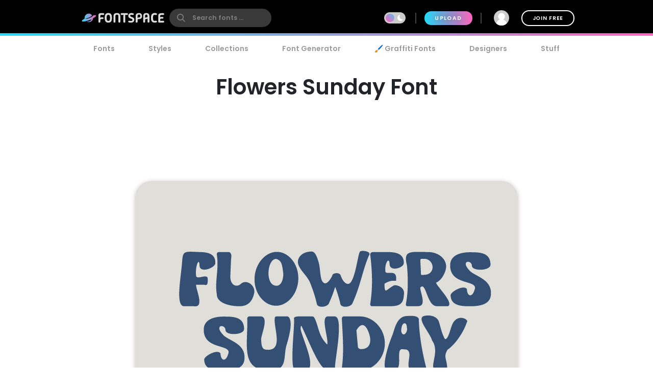

--- FILE ---
content_type: application/x-javascript
request_url: https://www.fontspace.com/dist/browse.e6db0c2bfa6857a9c0f6.js
body_size: 187364
content:
/*! For license information please see browse.e6db0c2bfa6857a9c0f6.js.LICENSE.txt */
(function(){var __webpack_modules__={72505:function(e,t,n){e.exports=n(18015)},35592:function(e,t,n){"use strict";var r=n(9516),o=n(7522),i=n(79106),a=n(99615),s=n(62012),l=n(64202),c=n(47763);e.exports=function(e){return new Promise((function(t,u){var d=e.data,p=e.headers;r.isFormData(d)&&delete p["Content-Type"];var f=new XMLHttpRequest;if(e.auth){var h=e.auth.username||"",g=e.auth.password||"";p.Authorization="Basic "+btoa(h+":"+g)}var m=a(e.baseURL,e.url);if(f.open(e.method.toUpperCase(),i(m,e.params,e.paramsSerializer),!0),f.timeout=e.timeout,f.onreadystatechange=function(){if(f&&4===f.readyState&&(0!==f.status||f.responseURL&&0===f.responseURL.indexOf("file:"))){var n="getAllResponseHeaders"in f?s(f.getAllResponseHeaders()):null,r={data:e.responseType&&"text"!==e.responseType?f.response:f.responseText,status:f.status,statusText:f.statusText,headers:n,config:e,request:f};o(t,u,r),f=null}},f.onabort=function(){f&&(u(c("Request aborted",e,"ECONNABORTED",f)),f=null)},f.onerror=function(){u(c("Network Error",e,null,f)),f=null},f.ontimeout=function(){var t="timeout of "+e.timeout+"ms exceeded";e.timeoutErrorMessage&&(t=e.timeoutErrorMessage),u(c(t,e,"ECONNABORTED",f)),f=null},r.isStandardBrowserEnv()){var v=n(33948),b=(e.withCredentials||l(m))&&e.xsrfCookieName?v.read(e.xsrfCookieName):void 0;b&&(p[e.xsrfHeaderName]=b)}if("setRequestHeader"in f&&r.forEach(p,(function(e,t){void 0===d&&"content-type"===t.toLowerCase()?delete p[t]:f.setRequestHeader(t,e)})),r.isUndefined(e.withCredentials)||(f.withCredentials=!!e.withCredentials),e.responseType)try{f.responseType=e.responseType}catch(t){if("json"!==e.responseType)throw t}"function"==typeof e.onDownloadProgress&&f.addEventListener("progress",e.onDownloadProgress),"function"==typeof e.onUploadProgress&&f.upload&&f.upload.addEventListener("progress",e.onUploadProgress),e.cancelToken&&e.cancelToken.promise.then((function(e){f&&(f.abort(),u(e),f=null)})),void 0===d&&(d=null),f.send(d)}))}},18015:function(e,t,n){"use strict";var r=n(9516),o=n(69012),i=n(35155),a=n(85343);function s(e){var t=new i(e),n=o(i.prototype.request,t);return r.extend(n,i.prototype,t),r.extend(n,t),n}var l=s(n(96987));l.Axios=i,l.create=function(e){return s(a(l.defaults,e))},l.Cancel=n(31928),l.CancelToken=n(3191),l.isCancel=n(93864),l.all=function(e){return Promise.all(e)},l.spread=n(17980),e.exports=l,e.exports.default=l},31928:function(e){"use strict";function t(e){this.message=e}t.prototype.toString=function(){return"Cancel"+(this.message?": "+this.message:"")},t.prototype.__CANCEL__=!0,e.exports=t},3191:function(e,t,n){"use strict";var r=n(31928);function o(e){if("function"!=typeof e)throw new TypeError("executor must be a function.");var t;this.promise=new Promise((function(e){t=e}));var n=this;e((function(e){n.reason||(n.reason=new r(e),t(n.reason))}))}o.prototype.throwIfRequested=function(){if(this.reason)throw this.reason},o.source=function(){var e;return{token:new o((function(t){e=t})),cancel:e}},e.exports=o},93864:function(e){"use strict";e.exports=function(e){return!(!e||!e.__CANCEL__)}},35155:function(e,t,n){"use strict";var r=n(9516),o=n(79106),i=n(83471),a=n(64490),s=n(85343);function l(e){this.defaults=e,this.interceptors={request:new i,response:new i}}l.prototype.request=function(e){"string"==typeof e?(e=arguments[1]||{}).url=arguments[0]:e=e||{},(e=s(this.defaults,e)).method?e.method=e.method.toLowerCase():this.defaults.method?e.method=this.defaults.method.toLowerCase():e.method="get";var t=[a,void 0],n=Promise.resolve(e);for(this.interceptors.request.forEach((function(e){t.unshift(e.fulfilled,e.rejected)})),this.interceptors.response.forEach((function(e){t.push(e.fulfilled,e.rejected)}));t.length;)n=n.then(t.shift(),t.shift());return n},l.prototype.getUri=function(e){return e=s(this.defaults,e),o(e.url,e.params,e.paramsSerializer).replace(/^\?/,"")},r.forEach(["delete","get","head","options"],(function(e){l.prototype[e]=function(t,n){return this.request(r.merge(n||{},{method:e,url:t}))}})),r.forEach(["post","put","patch"],(function(e){l.prototype[e]=function(t,n,o){return this.request(r.merge(o||{},{method:e,url:t,data:n}))}})),e.exports=l},83471:function(e,t,n){"use strict";var r=n(9516);function o(){this.handlers=[]}o.prototype.use=function(e,t){return this.handlers.push({fulfilled:e,rejected:t}),this.handlers.length-1},o.prototype.eject=function(e){this.handlers[e]&&(this.handlers[e]=null)},o.prototype.forEach=function(e){r.forEach(this.handlers,(function(t){null!==t&&e(t)}))},e.exports=o},99615:function(e,t,n){"use strict";var r=n(29137),o=n(84680);e.exports=function(e,t){return e&&!r(t)?o(e,t):t}},47763:function(e,t,n){"use strict";var r=n(5449);e.exports=function(e,t,n,o,i){var a=new Error(e);return r(a,t,n,o,i)}},64490:function(e,t,n){"use strict";var r=n(9516),o=n(82881),i=n(93864),a=n(96987);function s(e){e.cancelToken&&e.cancelToken.throwIfRequested()}e.exports=function(e){return s(e),e.headers=e.headers||{},e.data=o(e.data,e.headers,e.transformRequest),e.headers=r.merge(e.headers.common||{},e.headers[e.method]||{},e.headers),r.forEach(["delete","get","head","post","put","patch","common"],(function(t){delete e.headers[t]})),(e.adapter||a.adapter)(e).then((function(t){return s(e),t.data=o(t.data,t.headers,e.transformResponse),t}),(function(t){return i(t)||(s(e),t&&t.response&&(t.response.data=o(t.response.data,t.response.headers,e.transformResponse))),Promise.reject(t)}))}},5449:function(e){"use strict";e.exports=function(e,t,n,r,o){return e.config=t,n&&(e.code=n),e.request=r,e.response=o,e.isAxiosError=!0,e.toJSON=function(){return{message:this.message,name:this.name,description:this.description,number:this.number,fileName:this.fileName,lineNumber:this.lineNumber,columnNumber:this.columnNumber,stack:this.stack,config:this.config,code:this.code}},e}},85343:function(e,t,n){"use strict";var r=n(9516);e.exports=function(e,t){t=t||{};var n={},o=["url","method","params","data"],i=["headers","auth","proxy"],a=["baseURL","url","transformRequest","transformResponse","paramsSerializer","timeout","withCredentials","adapter","responseType","xsrfCookieName","xsrfHeaderName","onUploadProgress","onDownloadProgress","maxContentLength","validateStatus","maxRedirects","httpAgent","httpsAgent","cancelToken","socketPath"];r.forEach(o,(function(e){void 0!==t[e]&&(n[e]=t[e])})),r.forEach(i,(function(o){r.isObject(t[o])?n[o]=r.deepMerge(e[o],t[o]):void 0!==t[o]?n[o]=t[o]:r.isObject(e[o])?n[o]=r.deepMerge(e[o]):void 0!==e[o]&&(n[o]=e[o])})),r.forEach(a,(function(r){void 0!==t[r]?n[r]=t[r]:void 0!==e[r]&&(n[r]=e[r])}));var s=o.concat(i).concat(a),l=Object.keys(t).filter((function(e){return-1===s.indexOf(e)}));return r.forEach(l,(function(r){void 0!==t[r]?n[r]=t[r]:void 0!==e[r]&&(n[r]=e[r])})),n}},7522:function(e,t,n){"use strict";var r=n(47763);e.exports=function(e,t,n){var o=n.config.validateStatus;!o||o(n.status)?e(n):t(r("Request failed with status code "+n.status,n.config,null,n.request,n))}},82881:function(e,t,n){"use strict";var r=n(9516);e.exports=function(e,t,n){return r.forEach(n,(function(n){e=n(e,t)})),e}},96987:function(e,t,n){"use strict";var r=n(65606),o=n(9516),i=n(7018),a={"Content-Type":"application/x-www-form-urlencoded"};function s(e,t){!o.isUndefined(e)&&o.isUndefined(e["Content-Type"])&&(e["Content-Type"]=t)}var l,c={adapter:(("undefined"!=typeof XMLHttpRequest||void 0!==r&&"[object process]"===Object.prototype.toString.call(r))&&(l=n(35592)),l),transformRequest:[function(e,t){return i(t,"Accept"),i(t,"Content-Type"),o.isFormData(e)||o.isArrayBuffer(e)||o.isBuffer(e)||o.isStream(e)||o.isFile(e)||o.isBlob(e)?e:o.isArrayBufferView(e)?e.buffer:o.isURLSearchParams(e)?(s(t,"application/x-www-form-urlencoded;charset=utf-8"),e.toString()):o.isObject(e)?(s(t,"application/json;charset=utf-8"),JSON.stringify(e)):e}],transformResponse:[function(e){if("string"==typeof e)try{e=JSON.parse(e)}catch(e){}return e}],timeout:0,xsrfCookieName:"XSRF-TOKEN",xsrfHeaderName:"X-XSRF-TOKEN",maxContentLength:-1,validateStatus:function(e){return e>=200&&e<300},headers:{common:{Accept:"application/json, text/plain, */*"}}};o.forEach(["delete","get","head"],(function(e){c.headers[e]={}})),o.forEach(["post","put","patch"],(function(e){c.headers[e]=o.merge(a)})),e.exports=c},69012:function(e){"use strict";e.exports=function(e,t){return function(){for(var n=new Array(arguments.length),r=0;r<n.length;r++)n[r]=arguments[r];return e.apply(t,n)}}},79106:function(e,t,n){"use strict";var r=n(9516);function o(e){return encodeURIComponent(e).replace(/%40/gi,"@").replace(/%3A/gi,":").replace(/%24/g,"$").replace(/%2C/gi,",").replace(/%20/g,"+").replace(/%5B/gi,"[").replace(/%5D/gi,"]")}e.exports=function(e,t,n){if(!t)return e;var i;if(n)i=n(t);else if(r.isURLSearchParams(t))i=t.toString();else{var a=[];r.forEach(t,(function(e,t){null!=e&&(r.isArray(e)?t+="[]":e=[e],r.forEach(e,(function(e){r.isDate(e)?e=e.toISOString():r.isObject(e)&&(e=JSON.stringify(e)),a.push(o(t)+"="+o(e))})))})),i=a.join("&")}if(i){var s=e.indexOf("#");-1!==s&&(e=e.slice(0,s)),e+=(-1===e.indexOf("?")?"?":"&")+i}return e}},84680:function(e){"use strict";e.exports=function(e,t){return t?e.replace(/\/+$/,"")+"/"+t.replace(/^\/+/,""):e}},33948:function(e,t,n){"use strict";var r=n(9516);e.exports=r.isStandardBrowserEnv()?{write:function(e,t,n,o,i,a){var s=[];s.push(e+"="+encodeURIComponent(t)),r.isNumber(n)&&s.push("expires="+new Date(n).toGMTString()),r.isString(o)&&s.push("path="+o),r.isString(i)&&s.push("domain="+i),!0===a&&s.push("secure"),document.cookie=s.join("; ")},read:function(e){var t=document.cookie.match(new RegExp("(^|;\\s*)("+e+")=([^;]*)"));return t?decodeURIComponent(t[3]):null},remove:function(e){this.write(e,"",Date.now()-864e5)}}:{write:function(){},read:function(){return null},remove:function(){}}},29137:function(e){"use strict";e.exports=function(e){return/^([a-z][a-z\d\+\-\.]*:)?\/\//i.test(e)}},64202:function(e,t,n){"use strict";var r=n(9516);e.exports=r.isStandardBrowserEnv()?function(){var e,t=/(msie|trident)/i.test(navigator.userAgent),n=document.createElement("a");function o(e){var r=e;return t&&(n.setAttribute("href",r),r=n.href),n.setAttribute("href",r),{href:n.href,protocol:n.protocol?n.protocol.replace(/:$/,""):"",host:n.host,search:n.search?n.search.replace(/^\?/,""):"",hash:n.hash?n.hash.replace(/^#/,""):"",hostname:n.hostname,port:n.port,pathname:"/"===n.pathname.charAt(0)?n.pathname:"/"+n.pathname}}return e=o(window.location.href),function(t){var n=r.isString(t)?o(t):t;return n.protocol===e.protocol&&n.host===e.host}}():function(){return!0}},7018:function(e,t,n){"use strict";var r=n(9516);e.exports=function(e,t){r.forEach(e,(function(n,r){r!==t&&r.toUpperCase()===t.toUpperCase()&&(e[t]=n,delete e[r])}))}},62012:function(e,t,n){"use strict";var r=n(9516),o=["age","authorization","content-length","content-type","etag","expires","from","host","if-modified-since","if-unmodified-since","last-modified","location","max-forwards","proxy-authorization","referer","retry-after","user-agent"];e.exports=function(e){var t,n,i,a={};return e?(r.forEach(e.split("\n"),(function(e){if(i=e.indexOf(":"),t=r.trim(e.substr(0,i)).toLowerCase(),n=r.trim(e.substr(i+1)),t){if(a[t]&&o.indexOf(t)>=0)return;a[t]="set-cookie"===t?(a[t]?a[t]:[]).concat([n]):a[t]?a[t]+", "+n:n}})),a):a}},17980:function(e){"use strict";e.exports=function(e){return function(t){return e.apply(null,t)}}},9516:function(e,t,n){"use strict";var r=n(69012),o=Object.prototype.toString;function i(e){return"[object Array]"===o.call(e)}function a(e){return void 0===e}function s(e){return null!==e&&"object"==typeof e}function l(e){return"[object Function]"===o.call(e)}function c(e,t){if(null!=e)if("object"!=typeof e&&(e=[e]),i(e))for(var n=0,r=e.length;n<r;n++)t.call(null,e[n],n,e);else for(var o in e)Object.prototype.hasOwnProperty.call(e,o)&&t.call(null,e[o],o,e)}e.exports={isArray:i,isArrayBuffer:function(e){return"[object ArrayBuffer]"===o.call(e)},isBuffer:function(e){return null!==e&&!a(e)&&null!==e.constructor&&!a(e.constructor)&&"function"==typeof e.constructor.isBuffer&&e.constructor.isBuffer(e)},isFormData:function(e){return"undefined"!=typeof FormData&&e instanceof FormData},isArrayBufferView:function(e){return"undefined"!=typeof ArrayBuffer&&ArrayBuffer.isView?ArrayBuffer.isView(e):e&&e.buffer&&e.buffer instanceof ArrayBuffer},isString:function(e){return"string"==typeof e},isNumber:function(e){return"number"==typeof e},isObject:s,isUndefined:a,isDate:function(e){return"[object Date]"===o.call(e)},isFile:function(e){return"[object File]"===o.call(e)},isBlob:function(e){return"[object Blob]"===o.call(e)},isFunction:l,isStream:function(e){return s(e)&&l(e.pipe)},isURLSearchParams:function(e){return"undefined"!=typeof URLSearchParams&&e instanceof URLSearchParams},isStandardBrowserEnv:function(){return("undefined"==typeof navigator||"ReactNative"!==navigator.product&&"NativeScript"!==navigator.product&&"NS"!==navigator.product)&&"undefined"!=typeof window&&"undefined"!=typeof document},forEach:c,merge:function e(){var t={};function n(n,r){"object"==typeof t[r]&&"object"==typeof n?t[r]=e(t[r],n):t[r]=n}for(var r=0,o=arguments.length;r<o;r++)c(arguments[r],n);return t},deepMerge:function e(){var t={};function n(n,r){"object"==typeof t[r]&&"object"==typeof n?t[r]=e(t[r],n):t[r]="object"==typeof n?e({},n):n}for(var r=0,o=arguments.length;r<o;r++)c(arguments[r],n);return t},extend:function(e,t,n){return c(t,(function(t,o){e[o]=n&&"function"==typeof t?r(t,n):t})),e},trim:function(e){return e.replace(/^\s*/,"").replace(/\s*$/,"")}}},75189:function(e){var t=/^(attrs|props|on|nativeOn|class|style|hook)$/;function n(e,t){return function(){e&&e.apply(this,arguments),t&&t.apply(this,arguments)}}e.exports=function(e){return e.reduce((function(e,r){var o,i,a,s,l;for(a in r)if(o=e[a],i=r[a],o&&t.test(a))if("class"===a&&("string"==typeof o&&(l=o,e[a]=o={},o[l]=!0),"string"==typeof i&&(l=i,r[a]=i={},i[l]=!0)),"on"===a||"nativeOn"===a||"hook"===a)for(s in i)o[s]=n(o[s],i[s]);else if(Array.isArray(o))e[a]=o.concat(i);else if(Array.isArray(i))e[a]=[o].concat(i);else for(s in i)o[s]=i[s];else e[a]=r[a];return e}),{})}},63662:function(e,t){"use strict";t.A={0:{name:null,transparent:!1,xplat:!0},1:{name:"gdi",transparent:!1},2:{name:"dw",transparent:!1},3:{name:"sk",transparent:!0,xplat:!0},4:{name:"fs",transparent:!0,xplat:!0}}},28162:function(e,t){"use strict";t.A={svg:"[data-uri]",image:"https://images.fontspace.com/static/avatar.svg"}},77231:function(e,t,n){"use strict";n(44114);var r=Object.prototype.hasOwnProperty;function o(e){try{return decodeURIComponent(e.replace(/\+/g," "))}catch(e){return null}}function i(e){try{return encodeURIComponent(e)}catch(e){return null}}e.exports={stringify:function(e,t){t=t||"";var n,o,a=[];for(o in"string"!=typeof t&&(t="?"),e)if(r.call(e,o)){if((n=e[o])||null!=n&&!isNaN(n)||(n=""),o=i(o),n=i(n),null===o||null===n)continue;a.push(o+"="+n)}return a.length?t+a.join("&"):""},parse:function(e){for(var t,n=/([^=?#&]+)=?([^&]*)/g,r={};t=n.exec(e);){var i=o(t[1]),a=o(t[2]);null===i||null===a||i in r||(r[i]=a)}return r}}},67526:function(e,t){"use strict";t.byteLength=function(e){var t=s(e),n=t[0],r=t[1];return 3*(n+r)/4-r},t.toByteArray=function(e){var t,n,i=s(e),a=i[0],l=i[1],c=new o(function(e,t,n){return 3*(t+n)/4-n}(0,a,l)),u=0,d=l>0?a-4:a;for(n=0;n<d;n+=4)t=r[e.charCodeAt(n)]<<18|r[e.charCodeAt(n+1)]<<12|r[e.charCodeAt(n+2)]<<6|r[e.charCodeAt(n+3)],c[u++]=t>>16&255,c[u++]=t>>8&255,c[u++]=255&t;return 2===l&&(t=r[e.charCodeAt(n)]<<2|r[e.charCodeAt(n+1)]>>4,c[u++]=255&t),1===l&&(t=r[e.charCodeAt(n)]<<10|r[e.charCodeAt(n+1)]<<4|r[e.charCodeAt(n+2)]>>2,c[u++]=t>>8&255,c[u++]=255&t),c},t.fromByteArray=function(e){for(var t,r=e.length,o=r%3,i=[],a=16383,s=0,c=r-o;s<c;s+=a)i.push(l(e,s,s+a>c?c:s+a));return 1===o?(t=e[r-1],i.push(n[t>>2]+n[t<<4&63]+"==")):2===o&&(t=(e[r-2]<<8)+e[r-1],i.push(n[t>>10]+n[t>>4&63]+n[t<<2&63]+"=")),i.join("")};for(var n=[],r=[],o="undefined"!=typeof Uint8Array?Uint8Array:Array,i="ABCDEFGHIJKLMNOPQRSTUVWXYZabcdefghijklmnopqrstuvwxyz0123456789+/",a=0;a<64;++a)n[a]=i[a],r[i.charCodeAt(a)]=a;function s(e){var t=e.length;if(t%4>0)throw new Error("Invalid string. Length must be a multiple of 4");var n=e.indexOf("=");return-1===n&&(n=t),[n,n===t?0:4-n%4]}function l(e,t,r){for(var o,i,a=[],s=t;s<r;s+=3)o=(e[s]<<16&16711680)+(e[s+1]<<8&65280)+(255&e[s+2]),a.push(n[(i=o)>>18&63]+n[i>>12&63]+n[i>>6&63]+n[63&i]);return a.join("")}r["-".charCodeAt(0)]=62,r["_".charCodeAt(0)]=63},91674:function(e,t,n){"use strict";var r=n(48287).hp;function o(e){return(e+"===".slice((e.length+3)%4)).replace(/-/g,"+").replace(/_/g,"/")}function i(e){return e.replace(/\+/g,"-").replace(/\//g,"_").replace(/=/g,"")}e.exports={unescape:o,escape:i,encode:function(e,t){return i(r.from(e,t||"utf8").toString("base64"))},decode:function(e,t){return r.from(o(e),"base64").toString(t||"utf8")}}},48287:function(e,t,n){"use strict";var r=n(67526),o=n(251),i="function"==typeof Symbol&&"function"==typeof Symbol.for?Symbol.for("nodejs.util.inspect.custom"):null;t.hp=l,t.IS=50;var a=2147483647;function s(e){if(e>a)throw new RangeError('The value "'+e+'" is invalid for option "size"');var t=new Uint8Array(e);return Object.setPrototypeOf(t,l.prototype),t}function l(e,t,n){if("number"==typeof e){if("string"==typeof t)throw new TypeError('The "string" argument must be of type string. Received type number');return d(e)}return c(e,t,n)}function c(e,t,n){if("string"==typeof e)return function(e,t){if("string"==typeof t&&""!==t||(t="utf8"),!l.isEncoding(t))throw new TypeError("Unknown encoding: "+t);var n=0|g(e,t),r=s(n),o=r.write(e,t);return o!==n&&(r=r.slice(0,o)),r}(e,t);if(ArrayBuffer.isView(e))return function(e){if(D(e,Uint8Array)){var t=new Uint8Array(e);return f(t.buffer,t.byteOffset,t.byteLength)}return p(e)}(e);if(null==e)throw new TypeError("The first argument must be one of type string, Buffer, ArrayBuffer, Array, or Array-like Object. Received type "+typeof e);if(D(e,ArrayBuffer)||e&&D(e.buffer,ArrayBuffer))return f(e,t,n);if("undefined"!=typeof SharedArrayBuffer&&(D(e,SharedArrayBuffer)||e&&D(e.buffer,SharedArrayBuffer)))return f(e,t,n);if("number"==typeof e)throw new TypeError('The "value" argument must not be of type number. Received type number');var r=e.valueOf&&e.valueOf();if(null!=r&&r!==e)return l.from(r,t,n);var o=function(e){if(l.isBuffer(e)){var t=0|h(e.length),n=s(t);return 0===n.length||e.copy(n,0,0,t),n}return void 0!==e.length?"number"!=typeof e.length||B(e.length)?s(0):p(e):"Buffer"===e.type&&Array.isArray(e.data)?p(e.data):void 0}(e);if(o)return o;if("undefined"!=typeof Symbol&&null!=Symbol.toPrimitive&&"function"==typeof e[Symbol.toPrimitive])return l.from(e[Symbol.toPrimitive]("string"),t,n);throw new TypeError("The first argument must be one of type string, Buffer, ArrayBuffer, Array, or Array-like Object. Received type "+typeof e)}function u(e){if("number"!=typeof e)throw new TypeError('"size" argument must be of type number');if(e<0)throw new RangeError('The value "'+e+'" is invalid for option "size"')}function d(e){return u(e),s(e<0?0:0|h(e))}function p(e){for(var t=e.length<0?0:0|h(e.length),n=s(t),r=0;r<t;r+=1)n[r]=255&e[r];return n}function f(e,t,n){if(t<0||e.byteLength<t)throw new RangeError('"offset" is outside of buffer bounds');if(e.byteLength<t+(n||0))throw new RangeError('"length" is outside of buffer bounds');var r;return r=void 0===t&&void 0===n?new Uint8Array(e):void 0===n?new Uint8Array(e,t):new Uint8Array(e,t,n),Object.setPrototypeOf(r,l.prototype),r}function h(e){if(e>=a)throw new RangeError("Attempt to allocate Buffer larger than maximum size: 0x"+a.toString(16)+" bytes");return 0|e}function g(e,t){if(l.isBuffer(e))return e.length;if(ArrayBuffer.isView(e)||D(e,ArrayBuffer))return e.byteLength;if("string"!=typeof e)throw new TypeError('The "string" argument must be one of type string, Buffer, or ArrayBuffer. Received type '+typeof e);var n=e.length,r=arguments.length>2&&!0===arguments[2];if(!r&&0===n)return 0;for(var o=!1;;)switch(t){case"ascii":case"latin1":case"binary":return n;case"utf8":case"utf-8":return P(e).length;case"ucs2":case"ucs-2":case"utf16le":case"utf-16le":return 2*n;case"hex":return n>>>1;case"base64":return U(e).length;default:if(o)return r?-1:P(e).length;t=(""+t).toLowerCase(),o=!0}}function m(e,t,n){var r=!1;if((void 0===t||t<0)&&(t=0),t>this.length)return"";if((void 0===n||n>this.length)&&(n=this.length),n<=0)return"";if((n>>>=0)<=(t>>>=0))return"";for(e||(e="utf8");;)switch(e){case"hex":return I(this,t,n);case"utf8":case"utf-8":return A(this,t,n);case"ascii":return O(this,t,n);case"latin1":case"binary":return $(this,t,n);case"base64":return S(this,t,n);case"ucs2":case"ucs-2":case"utf16le":case"utf-16le":return N(this,t,n);default:if(r)throw new TypeError("Unknown encoding: "+e);e=(e+"").toLowerCase(),r=!0}}function v(e,t,n){var r=e[t];e[t]=e[n],e[n]=r}function b(e,t,n,r,o){if(0===e.length)return-1;if("string"==typeof n?(r=n,n=0):n>2147483647?n=2147483647:n<-2147483648&&(n=-2147483648),B(n=+n)&&(n=o?0:e.length-1),n<0&&(n=e.length+n),n>=e.length){if(o)return-1;n=e.length-1}else if(n<0){if(!o)return-1;n=0}if("string"==typeof t&&(t=l.from(t,r)),l.isBuffer(t))return 0===t.length?-1:y(e,t,n,r,o);if("number"==typeof t)return t&=255,"function"==typeof Uint8Array.prototype.indexOf?o?Uint8Array.prototype.indexOf.call(e,t,n):Uint8Array.prototype.lastIndexOf.call(e,t,n):y(e,[t],n,r,o);throw new TypeError("val must be string, number or Buffer")}function y(e,t,n,r,o){var i,a=1,s=e.length,l=t.length;if(void 0!==r&&("ucs2"===(r=String(r).toLowerCase())||"ucs-2"===r||"utf16le"===r||"utf-16le"===r)){if(e.length<2||t.length<2)return-1;a=2,s/=2,l/=2,n/=2}function c(e,t){return 1===a?e[t]:e.readUInt16BE(t*a)}if(o){var u=-1;for(i=n;i<s;i++)if(c(e,i)===c(t,-1===u?0:i-u)){if(-1===u&&(u=i),i-u+1===l)return u*a}else-1!==u&&(i-=i-u),u=-1}else for(n+l>s&&(n=s-l),i=n;i>=0;i--){for(var d=!0,p=0;p<l;p++)if(c(e,i+p)!==c(t,p)){d=!1;break}if(d)return i}return-1}function _(e,t,n,r){n=Number(n)||0;var o=e.length-n;r?(r=Number(r))>o&&(r=o):r=o;var i=t.length;r>i/2&&(r=i/2);for(var a=0;a<r;++a){var s=parseInt(t.substr(2*a,2),16);if(B(s))return a;e[n+a]=s}return a}function w(e,t,n,r){return R(P(t,e.length-n),e,n,r)}function x(e,t,n,r){return R(function(e){for(var t=[],n=0;n<e.length;++n)t.push(255&e.charCodeAt(n));return t}(t),e,n,r)}function k(e,t,n,r){return R(U(t),e,n,r)}function C(e,t,n,r){return R(function(e,t){for(var n,r,o,i=[],a=0;a<e.length&&!((t-=2)<0);++a)r=(n=e.charCodeAt(a))>>8,o=n%256,i.push(o),i.push(r);return i}(t,e.length-n),e,n,r)}function S(e,t,n){return 0===t&&n===e.length?r.fromByteArray(e):r.fromByteArray(e.slice(t,n))}function A(e,t,n){n=Math.min(e.length,n);for(var r=[],o=t;o<n;){var i,a,s,l,c=e[o],u=null,d=c>239?4:c>223?3:c>191?2:1;if(o+d<=n)switch(d){case 1:c<128&&(u=c);break;case 2:128==(192&(i=e[o+1]))&&(l=(31&c)<<6|63&i)>127&&(u=l);break;case 3:i=e[o+1],a=e[o+2],128==(192&i)&&128==(192&a)&&(l=(15&c)<<12|(63&i)<<6|63&a)>2047&&(l<55296||l>57343)&&(u=l);break;case 4:i=e[o+1],a=e[o+2],s=e[o+3],128==(192&i)&&128==(192&a)&&128==(192&s)&&(l=(15&c)<<18|(63&i)<<12|(63&a)<<6|63&s)>65535&&l<1114112&&(u=l)}null===u?(u=65533,d=1):u>65535&&(u-=65536,r.push(u>>>10&1023|55296),u=56320|1023&u),r.push(u),o+=d}return function(e){var t=e.length;if(t<=E)return String.fromCharCode.apply(String,e);for(var n="",r=0;r<t;)n+=String.fromCharCode.apply(String,e.slice(r,r+=E));return n}(r)}l.TYPED_ARRAY_SUPPORT=function(){try{var e=new Uint8Array(1),t={foo:function(){return 42}};return Object.setPrototypeOf(t,Uint8Array.prototype),Object.setPrototypeOf(e,t),42===e.foo()}catch(e){return!1}}(),l.TYPED_ARRAY_SUPPORT||"undefined"==typeof console||"function"!=typeof console.error||console.error("This browser lacks typed array (Uint8Array) support which is required by `buffer` v5.x. Use `buffer` v4.x if you require old browser support."),Object.defineProperty(l.prototype,"parent",{enumerable:!0,get:function(){if(l.isBuffer(this))return this.buffer}}),Object.defineProperty(l.prototype,"offset",{enumerable:!0,get:function(){if(l.isBuffer(this))return this.byteOffset}}),l.poolSize=8192,l.from=function(e,t,n){return c(e,t,n)},Object.setPrototypeOf(l.prototype,Uint8Array.prototype),Object.setPrototypeOf(l,Uint8Array),l.alloc=function(e,t,n){return function(e,t,n){return u(e),e<=0?s(e):void 0!==t?"string"==typeof n?s(e).fill(t,n):s(e).fill(t):s(e)}(e,t,n)},l.allocUnsafe=function(e){return d(e)},l.allocUnsafeSlow=function(e){return d(e)},l.isBuffer=function(e){return null!=e&&!0===e._isBuffer&&e!==l.prototype},l.compare=function(e,t){if(D(e,Uint8Array)&&(e=l.from(e,e.offset,e.byteLength)),D(t,Uint8Array)&&(t=l.from(t,t.offset,t.byteLength)),!l.isBuffer(e)||!l.isBuffer(t))throw new TypeError('The "buf1", "buf2" arguments must be one of type Buffer or Uint8Array');if(e===t)return 0;for(var n=e.length,r=t.length,o=0,i=Math.min(n,r);o<i;++o)if(e[o]!==t[o]){n=e[o],r=t[o];break}return n<r?-1:r<n?1:0},l.isEncoding=function(e){switch(String(e).toLowerCase()){case"hex":case"utf8":case"utf-8":case"ascii":case"latin1":case"binary":case"base64":case"ucs2":case"ucs-2":case"utf16le":case"utf-16le":return!0;default:return!1}},l.concat=function(e,t){if(!Array.isArray(e))throw new TypeError('"list" argument must be an Array of Buffers');if(0===e.length)return l.alloc(0);var n;if(void 0===t)for(t=0,n=0;n<e.length;++n)t+=e[n].length;var r=l.allocUnsafe(t),o=0;for(n=0;n<e.length;++n){var i=e[n];if(D(i,Uint8Array))o+i.length>r.length?l.from(i).copy(r,o):Uint8Array.prototype.set.call(r,i,o);else{if(!l.isBuffer(i))throw new TypeError('"list" argument must be an Array of Buffers');i.copy(r,o)}o+=i.length}return r},l.byteLength=g,l.prototype._isBuffer=!0,l.prototype.swap16=function(){var e=this.length;if(e%2!=0)throw new RangeError("Buffer size must be a multiple of 16-bits");for(var t=0;t<e;t+=2)v(this,t,t+1);return this},l.prototype.swap32=function(){var e=this.length;if(e%4!=0)throw new RangeError("Buffer size must be a multiple of 32-bits");for(var t=0;t<e;t+=4)v(this,t,t+3),v(this,t+1,t+2);return this},l.prototype.swap64=function(){var e=this.length;if(e%8!=0)throw new RangeError("Buffer size must be a multiple of 64-bits");for(var t=0;t<e;t+=8)v(this,t,t+7),v(this,t+1,t+6),v(this,t+2,t+5),v(this,t+3,t+4);return this},l.prototype.toString=function(){var e=this.length;return 0===e?"":0===arguments.length?A(this,0,e):m.apply(this,arguments)},l.prototype.toLocaleString=l.prototype.toString,l.prototype.equals=function(e){if(!l.isBuffer(e))throw new TypeError("Argument must be a Buffer");return this===e||0===l.compare(this,e)},l.prototype.inspect=function(){var e="",n=t.IS;return e=this.toString("hex",0,n).replace(/(.{2})/g,"$1 ").trim(),this.length>n&&(e+=" ... "),"<Buffer "+e+">"},i&&(l.prototype[i]=l.prototype.inspect),l.prototype.compare=function(e,t,n,r,o){if(D(e,Uint8Array)&&(e=l.from(e,e.offset,e.byteLength)),!l.isBuffer(e))throw new TypeError('The "target" argument must be one of type Buffer or Uint8Array. Received type '+typeof e);if(void 0===t&&(t=0),void 0===n&&(n=e?e.length:0),void 0===r&&(r=0),void 0===o&&(o=this.length),t<0||n>e.length||r<0||o>this.length)throw new RangeError("out of range index");if(r>=o&&t>=n)return 0;if(r>=o)return-1;if(t>=n)return 1;if(this===e)return 0;for(var i=(o>>>=0)-(r>>>=0),a=(n>>>=0)-(t>>>=0),s=Math.min(i,a),c=this.slice(r,o),u=e.slice(t,n),d=0;d<s;++d)if(c[d]!==u[d]){i=c[d],a=u[d];break}return i<a?-1:a<i?1:0},l.prototype.includes=function(e,t,n){return-1!==this.indexOf(e,t,n)},l.prototype.indexOf=function(e,t,n){return b(this,e,t,n,!0)},l.prototype.lastIndexOf=function(e,t,n){return b(this,e,t,n,!1)},l.prototype.write=function(e,t,n,r){if(void 0===t)r="utf8",n=this.length,t=0;else if(void 0===n&&"string"==typeof t)r=t,n=this.length,t=0;else{if(!isFinite(t))throw new Error("Buffer.write(string, encoding, offset[, length]) is no longer supported");t>>>=0,isFinite(n)?(n>>>=0,void 0===r&&(r="utf8")):(r=n,n=void 0)}var o=this.length-t;if((void 0===n||n>o)&&(n=o),e.length>0&&(n<0||t<0)||t>this.length)throw new RangeError("Attempt to write outside buffer bounds");r||(r="utf8");for(var i=!1;;)switch(r){case"hex":return _(this,e,t,n);case"utf8":case"utf-8":return w(this,e,t,n);case"ascii":case"latin1":case"binary":return x(this,e,t,n);case"base64":return k(this,e,t,n);case"ucs2":case"ucs-2":case"utf16le":case"utf-16le":return C(this,e,t,n);default:if(i)throw new TypeError("Unknown encoding: "+r);r=(""+r).toLowerCase(),i=!0}},l.prototype.toJSON=function(){return{type:"Buffer",data:Array.prototype.slice.call(this._arr||this,0)}};var E=4096;function O(e,t,n){var r="";n=Math.min(e.length,n);for(var o=t;o<n;++o)r+=String.fromCharCode(127&e[o]);return r}function $(e,t,n){var r="";n=Math.min(e.length,n);for(var o=t;o<n;++o)r+=String.fromCharCode(e[o]);return r}function I(e,t,n){var r=e.length;(!t||t<0)&&(t=0),(!n||n<0||n>r)&&(n=r);for(var o="",i=t;i<n;++i)o+=F[e[i]];return o}function N(e,t,n){for(var r=e.slice(t,n),o="",i=0;i<r.length-1;i+=2)o+=String.fromCharCode(r[i]+256*r[i+1]);return o}function z(e,t,n){if(e%1!=0||e<0)throw new RangeError("offset is not uint");if(e+t>n)throw new RangeError("Trying to access beyond buffer length")}function q(e,t,n,r,o,i){if(!l.isBuffer(e))throw new TypeError('"buffer" argument must be a Buffer instance');if(t>o||t<i)throw new RangeError('"value" argument is out of bounds');if(n+r>e.length)throw new RangeError("Index out of range")}function M(e,t,n,r,o,i){if(n+r>e.length)throw new RangeError("Index out of range");if(n<0)throw new RangeError("Index out of range")}function L(e,t,n,r,i){return t=+t,n>>>=0,i||M(e,0,n,4),o.write(e,t,n,r,23,4),n+4}function T(e,t,n,r,i){return t=+t,n>>>=0,i||M(e,0,n,8),o.write(e,t,n,r,52,8),n+8}l.prototype.slice=function(e,t){var n=this.length;(e=~~e)<0?(e+=n)<0&&(e=0):e>n&&(e=n),(t=void 0===t?n:~~t)<0?(t+=n)<0&&(t=0):t>n&&(t=n),t<e&&(t=e);var r=this.subarray(e,t);return Object.setPrototypeOf(r,l.prototype),r},l.prototype.readUintLE=l.prototype.readUIntLE=function(e,t,n){e>>>=0,t>>>=0,n||z(e,t,this.length);for(var r=this[e],o=1,i=0;++i<t&&(o*=256);)r+=this[e+i]*o;return r},l.prototype.readUintBE=l.prototype.readUIntBE=function(e,t,n){e>>>=0,t>>>=0,n||z(e,t,this.length);for(var r=this[e+--t],o=1;t>0&&(o*=256);)r+=this[e+--t]*o;return r},l.prototype.readUint8=l.prototype.readUInt8=function(e,t){return e>>>=0,t||z(e,1,this.length),this[e]},l.prototype.readUint16LE=l.prototype.readUInt16LE=function(e,t){return e>>>=0,t||z(e,2,this.length),this[e]|this[e+1]<<8},l.prototype.readUint16BE=l.prototype.readUInt16BE=function(e,t){return e>>>=0,t||z(e,2,this.length),this[e]<<8|this[e+1]},l.prototype.readUint32LE=l.prototype.readUInt32LE=function(e,t){return e>>>=0,t||z(e,4,this.length),(this[e]|this[e+1]<<8|this[e+2]<<16)+16777216*this[e+3]},l.prototype.readUint32BE=l.prototype.readUInt32BE=function(e,t){return e>>>=0,t||z(e,4,this.length),16777216*this[e]+(this[e+1]<<16|this[e+2]<<8|this[e+3])},l.prototype.readIntLE=function(e,t,n){e>>>=0,t>>>=0,n||z(e,t,this.length);for(var r=this[e],o=1,i=0;++i<t&&(o*=256);)r+=this[e+i]*o;return r>=(o*=128)&&(r-=Math.pow(2,8*t)),r},l.prototype.readIntBE=function(e,t,n){e>>>=0,t>>>=0,n||z(e,t,this.length);for(var r=t,o=1,i=this[e+--r];r>0&&(o*=256);)i+=this[e+--r]*o;return i>=(o*=128)&&(i-=Math.pow(2,8*t)),i},l.prototype.readInt8=function(e,t){return e>>>=0,t||z(e,1,this.length),128&this[e]?-1*(255-this[e]+1):this[e]},l.prototype.readInt16LE=function(e,t){e>>>=0,t||z(e,2,this.length);var n=this[e]|this[e+1]<<8;return 32768&n?4294901760|n:n},l.prototype.readInt16BE=function(e,t){e>>>=0,t||z(e,2,this.length);var n=this[e+1]|this[e]<<8;return 32768&n?4294901760|n:n},l.prototype.readInt32LE=function(e,t){return e>>>=0,t||z(e,4,this.length),this[e]|this[e+1]<<8|this[e+2]<<16|this[e+3]<<24},l.prototype.readInt32BE=function(e,t){return e>>>=0,t||z(e,4,this.length),this[e]<<24|this[e+1]<<16|this[e+2]<<8|this[e+3]},l.prototype.readFloatLE=function(e,t){return e>>>=0,t||z(e,4,this.length),o.read(this,e,!0,23,4)},l.prototype.readFloatBE=function(e,t){return e>>>=0,t||z(e,4,this.length),o.read(this,e,!1,23,4)},l.prototype.readDoubleLE=function(e,t){return e>>>=0,t||z(e,8,this.length),o.read(this,e,!0,52,8)},l.prototype.readDoubleBE=function(e,t){return e>>>=0,t||z(e,8,this.length),o.read(this,e,!1,52,8)},l.prototype.writeUintLE=l.prototype.writeUIntLE=function(e,t,n,r){e=+e,t>>>=0,n>>>=0,r||q(this,e,t,n,Math.pow(2,8*n)-1,0);var o=1,i=0;for(this[t]=255&e;++i<n&&(o*=256);)this[t+i]=e/o&255;return t+n},l.prototype.writeUintBE=l.prototype.writeUIntBE=function(e,t,n,r){e=+e,t>>>=0,n>>>=0,r||q(this,e,t,n,Math.pow(2,8*n)-1,0);var o=n-1,i=1;for(this[t+o]=255&e;--o>=0&&(i*=256);)this[t+o]=e/i&255;return t+n},l.prototype.writeUint8=l.prototype.writeUInt8=function(e,t,n){return e=+e,t>>>=0,n||q(this,e,t,1,255,0),this[t]=255&e,t+1},l.prototype.writeUint16LE=l.prototype.writeUInt16LE=function(e,t,n){return e=+e,t>>>=0,n||q(this,e,t,2,65535,0),this[t]=255&e,this[t+1]=e>>>8,t+2},l.prototype.writeUint16BE=l.prototype.writeUInt16BE=function(e,t,n){return e=+e,t>>>=0,n||q(this,e,t,2,65535,0),this[t]=e>>>8,this[t+1]=255&e,t+2},l.prototype.writeUint32LE=l.prototype.writeUInt32LE=function(e,t,n){return e=+e,t>>>=0,n||q(this,e,t,4,4294967295,0),this[t+3]=e>>>24,this[t+2]=e>>>16,this[t+1]=e>>>8,this[t]=255&e,t+4},l.prototype.writeUint32BE=l.prototype.writeUInt32BE=function(e,t,n){return e=+e,t>>>=0,n||q(this,e,t,4,4294967295,0),this[t]=e>>>24,this[t+1]=e>>>16,this[t+2]=e>>>8,this[t+3]=255&e,t+4},l.prototype.writeIntLE=function(e,t,n,r){if(e=+e,t>>>=0,!r){var o=Math.pow(2,8*n-1);q(this,e,t,n,o-1,-o)}var i=0,a=1,s=0;for(this[t]=255&e;++i<n&&(a*=256);)e<0&&0===s&&0!==this[t+i-1]&&(s=1),this[t+i]=(e/a|0)-s&255;return t+n},l.prototype.writeIntBE=function(e,t,n,r){if(e=+e,t>>>=0,!r){var o=Math.pow(2,8*n-1);q(this,e,t,n,o-1,-o)}var i=n-1,a=1,s=0;for(this[t+i]=255&e;--i>=0&&(a*=256);)e<0&&0===s&&0!==this[t+i+1]&&(s=1),this[t+i]=(e/a|0)-s&255;return t+n},l.prototype.writeInt8=function(e,t,n){return e=+e,t>>>=0,n||q(this,e,t,1,127,-128),e<0&&(e=255+e+1),this[t]=255&e,t+1},l.prototype.writeInt16LE=function(e,t,n){return e=+e,t>>>=0,n||q(this,e,t,2,32767,-32768),this[t]=255&e,this[t+1]=e>>>8,t+2},l.prototype.writeInt16BE=function(e,t,n){return e=+e,t>>>=0,n||q(this,e,t,2,32767,-32768),this[t]=e>>>8,this[t+1]=255&e,t+2},l.prototype.writeInt32LE=function(e,t,n){return e=+e,t>>>=0,n||q(this,e,t,4,2147483647,-2147483648),this[t]=255&e,this[t+1]=e>>>8,this[t+2]=e>>>16,this[t+3]=e>>>24,t+4},l.prototype.writeInt32BE=function(e,t,n){return e=+e,t>>>=0,n||q(this,e,t,4,2147483647,-2147483648),e<0&&(e=4294967295+e+1),this[t]=e>>>24,this[t+1]=e>>>16,this[t+2]=e>>>8,this[t+3]=255&e,t+4},l.prototype.writeFloatLE=function(e,t,n){return L(this,e,t,!0,n)},l.prototype.writeFloatBE=function(e,t,n){return L(this,e,t,!1,n)},l.prototype.writeDoubleLE=function(e,t,n){return T(this,e,t,!0,n)},l.prototype.writeDoubleBE=function(e,t,n){return T(this,e,t,!1,n)},l.prototype.copy=function(e,t,n,r){if(!l.isBuffer(e))throw new TypeError("argument should be a Buffer");if(n||(n=0),r||0===r||(r=this.length),t>=e.length&&(t=e.length),t||(t=0),r>0&&r<n&&(r=n),r===n)return 0;if(0===e.length||0===this.length)return 0;if(t<0)throw new RangeError("targetStart out of bounds");if(n<0||n>=this.length)throw new RangeError("Index out of range");if(r<0)throw new RangeError("sourceEnd out of bounds");r>this.length&&(r=this.length),e.length-t<r-n&&(r=e.length-t+n);var o=r-n;return this===e&&"function"==typeof Uint8Array.prototype.copyWithin?this.copyWithin(t,n,r):Uint8Array.prototype.set.call(e,this.subarray(n,r),t),o},l.prototype.fill=function(e,t,n,r){if("string"==typeof e){if("string"==typeof t?(r=t,t=0,n=this.length):"string"==typeof n&&(r=n,n=this.length),void 0!==r&&"string"!=typeof r)throw new TypeError("encoding must be a string");if("string"==typeof r&&!l.isEncoding(r))throw new TypeError("Unknown encoding: "+r);if(1===e.length){var o=e.charCodeAt(0);("utf8"===r&&o<128||"latin1"===r)&&(e=o)}}else"number"==typeof e?e&=255:"boolean"==typeof e&&(e=Number(e));if(t<0||this.length<t||this.length<n)throw new RangeError("Out of range index");if(n<=t)return this;var i;if(t>>>=0,n=void 0===n?this.length:n>>>0,e||(e=0),"number"==typeof e)for(i=t;i<n;++i)this[i]=e;else{var a=l.isBuffer(e)?e:l.from(e,r),s=a.length;if(0===s)throw new TypeError('The value "'+e+'" is invalid for argument "value"');for(i=0;i<n-t;++i)this[i+t]=a[i%s]}return this};var j=/[^+/0-9A-Za-z-_]/g;function P(e,t){var n;t=t||1/0;for(var r=e.length,o=null,i=[],a=0;a<r;++a){if((n=e.charCodeAt(a))>55295&&n<57344){if(!o){if(n>56319){(t-=3)>-1&&i.push(239,191,189);continue}if(a+1===r){(t-=3)>-1&&i.push(239,191,189);continue}o=n;continue}if(n<56320){(t-=3)>-1&&i.push(239,191,189),o=n;continue}n=65536+(o-55296<<10|n-56320)}else o&&(t-=3)>-1&&i.push(239,191,189);if(o=null,n<128){if((t-=1)<0)break;i.push(n)}else if(n<2048){if((t-=2)<0)break;i.push(n>>6|192,63&n|128)}else if(n<65536){if((t-=3)<0)break;i.push(n>>12|224,n>>6&63|128,63&n|128)}else{if(!(n<1114112))throw new Error("Invalid code point");if((t-=4)<0)break;i.push(n>>18|240,n>>12&63|128,n>>6&63|128,63&n|128)}}return i}function U(e){return r.toByteArray(function(e){if((e=(e=e.split("=")[0]).trim().replace(j,"")).length<2)return"";for(;e.length%4!=0;)e+="=";return e}(e))}function R(e,t,n,r){for(var o=0;o<r&&!(o+n>=t.length||o>=e.length);++o)t[o+n]=e[o];return o}function D(e,t){return e instanceof t||null!=e&&null!=e.constructor&&null!=e.constructor.name&&e.constructor.name===t.name}function B(e){return e!=e}var F=function(){for(var e="0123456789abcdef",t=new Array(256),n=0;n<16;++n)for(var r=16*n,o=0;o<16;++o)t[r+o]=e[n]+e[o];return t}()},92151:function(e){var t={utf8:{stringToBytes:function(e){return t.bin.stringToBytes(unescape(encodeURIComponent(e)))},bytesToString:function(e){return decodeURIComponent(escape(t.bin.bytesToString(e)))}},bin:{stringToBytes:function(e){for(var t=[],n=0;n<e.length;n++)t.push(255&e.charCodeAt(n));return t},bytesToString:function(e){for(var t=[],n=0;n<e.length;n++)t.push(String.fromCharCode(e[n]));return t.join("")}}};e.exports=t},13698:function(e){e.exports=function(){return t={686:function(e,t,n){"use strict";n.d(t,{default:function(){return m}}),t=n(279);var r=n.n(t),o=(t=n(370),n.n(t)),i=(t=n(817),n.n(t));function a(e){try{return document.execCommand(e)}catch(e){return}}var s=function(e){return e=i()(e),a("cut"),e};function l(e,t){var n,r;return n=e,r="rtl"===document.documentElement.getAttribute("dir"),(e=document.createElement("textarea")).style.fontSize="12pt",e.style.border="0",e.style.padding="0",e.style.margin="0",e.style.position="absolute",e.style[r?"right":"left"]="-9999px",r=window.pageYOffset||document.documentElement.scrollTop,e.style.top="".concat(r,"px"),e.setAttribute("readonly",""),e.value=n,t.container.appendChild(e),t=i()(e),a("copy"),e.remove(),t}var c=function(e){var t=1<arguments.length&&void 0!==arguments[1]?arguments[1]:{container:document.body},n="";return"string"==typeof e?n=l(e,t):e instanceof HTMLInputElement&&!["text","search","url","tel","password"].includes(null==e?void 0:e.type)?n=l(e.value,t):(n=i()(e),a("copy")),n};function u(e){return(u="function"==typeof Symbol&&"symbol"==typeof Symbol.iterator?function(e){return typeof e}:function(e){return e&&"function"==typeof Symbol&&e.constructor===Symbol&&e!==Symbol.prototype?"symbol":typeof e})(e)}function d(e){return(d="function"==typeof Symbol&&"symbol"==typeof Symbol.iterator?function(e){return typeof e}:function(e){return e&&"function"==typeof Symbol&&e.constructor===Symbol&&e!==Symbol.prototype?"symbol":typeof e})(e)}function p(e,t){for(var n=0;n<t.length;n++){var r=t[n];r.enumerable=r.enumerable||!1,r.configurable=!0,"value"in r&&(r.writable=!0),Object.defineProperty(e,r.key,r)}}function f(e,t){return(f=Object.setPrototypeOf||function(e,t){return e.__proto__=t,e})(e,t)}function h(e){return(h=Object.setPrototypeOf?Object.getPrototypeOf:function(e){return e.__proto__||Object.getPrototypeOf(e)})(e)}function g(e,t){if(e="data-clipboard-".concat(e),t.hasAttribute(e))return t.getAttribute(e)}var m=function(){!function(e,t){if("function"!=typeof t&&null!==t)throw new TypeError("Super expression must either be null or a function");e.prototype=Object.create(t&&t.prototype,{constructor:{value:e,writable:!0,configurable:!0}}),t&&f(e,t)}(a,r());var e,t,n,i=function(e){var t=function(){if("undefined"==typeof Reflect||!Reflect.construct)return!1;if(Reflect.construct.sham)return!1;if("function"==typeof Proxy)return!0;try{return Date.prototype.toString.call(Reflect.construct(Date,[],(function(){}))),!0}catch(e){return!1}}();return function(){var n,r=h(e);return n=t?(n=h(this).constructor,Reflect.construct(r,arguments,n)):r.apply(this,arguments),r=this,!n||"object"!==d(n)&&"function"!=typeof n?function(e){if(void 0!==e)return e;throw new ReferenceError("this hasn't been initialised - super() hasn't been called")}(r):n}}(a);function a(e,t){var n;return function(e){if(!(e instanceof a))throw new TypeError("Cannot call a class as a function")}(this),(n=i.call(this)).resolveOptions(t),n.listenClick(e),n}return e=a,n=[{key:"copy",value:function(e){var t=1<arguments.length&&void 0!==arguments[1]?arguments[1]:{container:document.body};return c(e,t)}},{key:"cut",value:function(e){return s(e)}},{key:"isSupported",value:function(){var e="string"==typeof(e=0<arguments.length&&void 0!==arguments[0]?arguments[0]:["copy","cut"])?[e]:e,t=!!document.queryCommandSupported;return e.forEach((function(e){t=t&&!!document.queryCommandSupported(e)})),t}}],(t=[{key:"resolveOptions",value:function(){var e=0<arguments.length&&void 0!==arguments[0]?arguments[0]:{};this.action="function"==typeof e.action?e.action:this.defaultAction,this.target="function"==typeof e.target?e.target:this.defaultTarget,this.text="function"==typeof e.text?e.text:this.defaultText,this.container="object"===d(e.container)?e.container:document.body}},{key:"listenClick",value:function(e){var t=this;this.listener=o()(e,"click",(function(e){return t.onClick(e)}))}},{key:"onClick",value:function(e){var t=e.delegateTarget||e.currentTarget,n=this.action(t)||"copy";e=function(){var e=void 0===(n=(r=0<arguments.length&&void 0!==arguments[0]?arguments[0]:{}).action)?"copy":n,t=r.container,n=r.target,r=r.text;if("copy"!==e&&"cut"!==e)throw new Error('Invalid "action" value, use either "copy" or "cut"');if(void 0!==n){if(!n||"object"!==u(n)||1!==n.nodeType)throw new Error('Invalid "target" value, use a valid Element');if("copy"===e&&n.hasAttribute("disabled"))throw new Error('Invalid "target" attribute. Please use "readonly" instead of "disabled" attribute');if("cut"===e&&(n.hasAttribute("readonly")||n.hasAttribute("disabled")))throw new Error('Invalid "target" attribute. You can\'t cut text from elements with "readonly" or "disabled" attributes')}return r?c(r,{container:t}):n?"cut"===e?s(n):c(n,{container:t}):void 0}({action:n,container:this.container,target:this.target(t),text:this.text(t)}),this.emit(e?"success":"error",{action:n,text:e,trigger:t,clearSelection:function(){t&&t.focus(),window.getSelection().removeAllRanges()}})}},{key:"defaultAction",value:function(e){return g("action",e)}},{key:"defaultTarget",value:function(e){if(e=g("target",e))return document.querySelector(e)}},{key:"defaultText",value:function(e){return g("text",e)}},{key:"destroy",value:function(){this.listener.destroy()}}])&&p(e.prototype,t),n&&p(e,n),a}()},828:function(e){var t;"undefined"==typeof Element||Element.prototype.matches||((t=Element.prototype).matches=t.matchesSelector||t.mozMatchesSelector||t.msMatchesSelector||t.oMatchesSelector||t.webkitMatchesSelector),e.exports=function(e,t){for(;e&&9!==e.nodeType;){if("function"==typeof e.matches&&e.matches(t))return e;e=e.parentNode}}},438:function(e,t,n){var r=n(828);function o(e,t,n,o,i){var a=function(e,t,n,o){return function(n){n.delegateTarget=r(n.target,t),n.delegateTarget&&o.call(e,n)}}.apply(this,arguments);return e.addEventListener(n,a,i),{destroy:function(){e.removeEventListener(n,a,i)}}}e.exports=function(e,t,n,r,i){return"function"==typeof e.addEventListener?o.apply(null,arguments):"function"==typeof n?o.bind(null,document).apply(null,arguments):("string"==typeof e&&(e=document.querySelectorAll(e)),Array.prototype.map.call(e,(function(e){return o(e,t,n,r,i)})))}},879:function(e,t){t.node=function(e){return void 0!==e&&e instanceof HTMLElement&&1===e.nodeType},t.nodeList=function(e){var n=Object.prototype.toString.call(e);return void 0!==e&&("[object NodeList]"===n||"[object HTMLCollection]"===n)&&"length"in e&&(0===e.length||t.node(e[0]))},t.string=function(e){return"string"==typeof e||e instanceof String},t.fn=function(e){return"[object Function]"===Object.prototype.toString.call(e)}},370:function(e,t,n){var r=n(879),o=n(438);e.exports=function(e,t,n){if(!e&&!t&&!n)throw new Error("Missing required arguments");if(!r.string(t))throw new TypeError("Second argument must be a String");if(!r.fn(n))throw new TypeError("Third argument must be a Function");if(r.node(e))return c=t,u=n,(l=e).addEventListener(c,u),{destroy:function(){l.removeEventListener(c,u)}};if(r.nodeList(e))return i=e,a=t,s=n,Array.prototype.forEach.call(i,(function(e){e.addEventListener(a,s)})),{destroy:function(){Array.prototype.forEach.call(i,(function(e){e.removeEventListener(a,s)}))}};if(r.string(e))return o(document.body,e,t,n);throw new TypeError("First argument must be a String, HTMLElement, HTMLCollection, or NodeList");var i,a,s,l,c,u}},817:function(e){e.exports=function(e){var t,n="SELECT"===e.nodeName?(e.focus(),e.value):"INPUT"===e.nodeName||"TEXTAREA"===e.nodeName?((t=e.hasAttribute("readonly"))||e.setAttribute("readonly",""),e.select(),e.setSelectionRange(0,e.value.length),t||e.removeAttribute("readonly"),e.value):(e.hasAttribute("contenteditable")&&e.focus(),n=window.getSelection(),(t=document.createRange()).selectNodeContents(e),n.removeAllRanges(),n.addRange(t),n.toString());return n}},279:function(e){function t(){}t.prototype={on:function(e,t,n){var r=this.e||(this.e={});return(r[e]||(r[e]=[])).push({fn:t,ctx:n}),this},once:function(e,t,n){var r=this;function o(){r.off(e,o),t.apply(n,arguments)}return o._=t,this.on(e,o,n)},emit:function(e){for(var t=[].slice.call(arguments,1),n=((this.e||(this.e={}))[e]||[]).slice(),r=0,o=n.length;r<o;r++)n[r].fn.apply(n[r].ctx,t);return this},off:function(e,t){var n=this.e||(this.e={}),r=n[e],o=[];if(r&&t)for(var i=0,a=r.length;i<a;i++)r[i].fn!==t&&r[i].fn._!==t&&o.push(r[i]);return o.length?n[e]=o:delete n[e],this}},e.exports=t,e.exports.TinyEmitter=t}},n={},e.n=function(t){var n=t&&t.__esModule?function(){return t.default}:function(){return t};return e.d(n,{a:n}),n},e.d=function(t,n){for(var r in n)e.o(n,r)&&!e.o(t,r)&&Object.defineProperty(t,r,{enumerable:!0,get:n[r]})},e.o=function(e,t){return Object.prototype.hasOwnProperty.call(e,t)},e(686).default;function e(r){if(n[r])return n[r].exports;var o=n[r]={exports:{}};return t[r](o,o.exports,e),o.exports}var t,n}()},3939:function(e){var t,n;t="ABCDEFGHIJKLMNOPQRSTUVWXYZabcdefghijklmnopqrstuvwxyz0123456789+/",n={rotl:function(e,t){return e<<t|e>>>32-t},rotr:function(e,t){return e<<32-t|e>>>t},endian:function(e){if(e.constructor==Number)return 16711935&n.rotl(e,8)|4278255360&n.rotl(e,24);for(var t=0;t<e.length;t++)e[t]=n.endian(e[t]);return e},randomBytes:function(e){for(var t=[];e>0;e--)t.push(Math.floor(256*Math.random()));return t},bytesToWords:function(e){for(var t=[],n=0,r=0;n<e.length;n++,r+=8)t[r>>>5]|=e[n]<<24-r%32;return t},wordsToBytes:function(e){for(var t=[],n=0;n<32*e.length;n+=8)t.push(e[n>>>5]>>>24-n%32&255);return t},bytesToHex:function(e){for(var t=[],n=0;n<e.length;n++)t.push((e[n]>>>4).toString(16)),t.push((15&e[n]).toString(16));return t.join("")},hexToBytes:function(e){for(var t=[],n=0;n<e.length;n+=2)t.push(parseInt(e.substr(n,2),16));return t},bytesToBase64:function(e){for(var n=[],r=0;r<e.length;r+=3)for(var o=e[r]<<16|e[r+1]<<8|e[r+2],i=0;i<4;i++)8*r+6*i<=8*e.length?n.push(t.charAt(o>>>6*(3-i)&63)):n.push("=");return n.join("")},base64ToBytes:function(e){e=e.replace(/[^A-Z0-9+\/]/gi,"");for(var n=[],r=0,o=0;r<e.length;o=++r%4)0!=o&&n.push((t.indexOf(e.charAt(r-1))&Math.pow(2,-2*o+8)-1)<<2*o|t.indexOf(e.charAt(r))>>>6-2*o);return n}},e.exports=n},57448:function(e,t,n){"use strict";var r=n(31601),o=n.n(r),i=n(76314),a=n.n(i)()(o());a.push([e.id,".loader,\r\n.loader:before,\r\n.loader:after {\r\n  border-radius: 50%;\r\n  width: 2.5em;\r\n  height: 2.5em;\r\n  -webkit-animation-fill-mode: both;\r\n  animation-fill-mode: both;\r\n  -webkit-animation: load7 1.8s infinite ease-in-out;\r\n  animation: load7 1.8s infinite ease-in-out;\r\n}\r\n.loader {\r\n  color: #ffffff;\r\n  font-size: 10px;\r\n  margin: 80px auto;\r\n  position: relative;\r\n  text-indent: -9999em;\r\n  -webkit-transform: translateZ(0);\r\n  -ms-transform: translateZ(0);\r\n  transform: translateZ(0);\r\n  -webkit-animation-delay: -0.16s;\r\n  animation-delay: -0.16s;\r\n}\r\n.loader.gray {\r\n  color: #ccc;\r\n}\r\n.loader:before,\r\n.loader:after {\r\n  content: '';\r\n  position: absolute;\r\n  top: 0;\r\n}\r\n.loader:before {\r\n  left: -3.5em;\r\n  -webkit-animation-delay: -0.32s;\r\n  animation-delay: -0.32s;\r\n}\r\n.loader:after {\r\n  left: 3.5em;\r\n}\r\n@-webkit-keyframes load7 {\r\n  0%,\r\n  80%,\r\n  100% {\r\n    box-shadow: 0 2.5em 0 -1.3em;\r\n  }\r\n  40% {\r\n    box-shadow: 0 2.5em 0 0;\r\n  }\r\n}\r\n@keyframes load7 {\r\n  0%,\r\n  80%,\r\n  100% {\r\n    box-shadow: 0 2.5em 0 -1.3em;\r\n  }\r\n  40% {\r\n    box-shadow: 0 2.5em 0 0;\r\n  }\r\n}\r\n",""]),t.A=a},40284:function(e,t,n){"use strict";n.r(t);var r=n(31601),o=n.n(r),i=n(76314),a=n.n(i),s=n(57448),l=a()(o());l.i(s.A),l.push([e.id,'html{font-size:14px;overflow-y:scroll}body{transition:background-color .2s ease}body.dark-mode{background-color:#111117;color:#fff}a.underline{text-decoration:underline}.dark-mode a{color:#fff}h1{font-size:2.5rem}.half-highlight{background:linear-gradient(180deg, rgba(255, 255, 255, 0) 66%, #E6E6E6 66%);display:inline-block;line-height:40px}.invisible{visibility:hidden}.flex{display:flex}.inline-block{display:inline-block}.inline-flex{display:inline-flex;align-items:center}.flex-grow{flex-grow:1}.flex-v{flex-direction:column}.flex-wrap{flex-wrap:wrap}.flex-center{display:flex;align-items:center}.flex-center-v{display:flex;flex-direction:column;align-items:center}.flex-center-hv{display:flex;align-items:center;justify-content:center}.flex-dist-h{display:flex;justify-content:center}.flex-distribute-vertical{display:flex;flex-direction:column}.flex-spread{display:flex;align-items:center;justify-content:space-between}.margin10{margin:10px}.margin20{margin:20px}.no-margin{margin:0}ul.unstyled{padding:0;margin:0;list-style:none}a:hover{text-decoration:none}.banner-adjust{padding-top:80px}.container,.container-ads{width:100%;margin-left:auto;margin-right:auto}.container{max-width:976px}.container-ads{max-width:1640px}.ad-lsky,.ad-rsky{display:block;flex:0 0 330px;min-width:320px;margin-top:75px;text-align:center}.ad-lsky{padding-right:10px;justify-content:right}.ad-rsky{padding-left:10px;justify-content:left}.generic-header{position:relative;color:#fff;overflow:hidden;padding:20px;text-align:center}.generic-header h1{font-size:1.5rem}.w-100{width:100%}.h-100{height:100%}.pad-5m-20d{padding:5px}.pad-5m-0d{padding:5px}.pad-10{padding:10px}.pad-20{padding:20px}.col-shrinkable{min-width:0}.content-rounded-both,.content-rounded-top,.content-rounded-bottom{background-color:#e6e6e6;min-height:50px}.dark-mode .content-rounded-both,.dark-mode .content-rounded-top,.dark-mode .content-rounded-bottom{background-color:#202733}.content-rounded-both{border-radius:0px}.content-rounded-top{border-radius:50px 50px 0 0}.content-rounded-bottom{border-radius:0 0 50px 50px}.content-rounded-2{background-color:#f4f4f4;min-height:50px;padding:10px}.dark-mode .content-rounded-2{background-color:#161b23}.content-rounded-20{border-radius:0}.content-bg-white{background-color:#fff}.dark-mode .content-bg-white{background-color:#353d4b}.preview-fade-right:after{position:absolute;bottom:0;right:0;height:100%;width:100%;content:"";background:linear-gradient(to left, #ffffff 0%, rgba(255, 255, 255, 0) 10%);pointer-events:none}.dark-mode .preview-fade-right:after{background:linear-gradient(to left, #353D4B 0%, rgba(53, 61, 75, 0) 10%)}.font-container{background-color:#fff;margin-top:10px;padding:10px;min-height:110px}.dark-mode .font-container{background-color:#353d4b}.font-row{display:flex;align-items:center}.font-preview-container{position:relative;width:100%;overflow:hidden;vertical-align:middle}.font-style-name{text-transform:uppercase;font-size:.8rem;color:#adb5bd}.vertical-divider{border:1px solid #999;width:1px;height:1rem;margin:0 10px}label.small{text-transform:uppercase;font-size:.8rem;letter-spacing:.05rem;margin:0 0 0 10px}.dark-mode label{color:#959595}.custom-input{position:relative;max-width:100%;border-radius:10px;padding:4px 8px;border:2px solid #ccc;box-shadow:0 4px 10px 0 rgba(0,0,0,.15);transition:border .3s ease}.custom-input:hover{border:2px solid #959595}.custom-input:click{border:2px solid #000;box-shadow:none}.custom-input:focus{border:2px solid #959595;outline:none}.custom-input.large{font-size:1.1rem}.custom-input.warning{border:2px solid orange;background:#fffacd}.dark-mode .custom-input{background:#e6e6e6}.custom-toggle{position:relative;display:inline-block;width:3rem;height:1.6rem}.custom-toggle input{display:none}.custom-toggle input:checked+.custom-toggle-slider{background-color:#3ccdf2}.custom-toggle input:checked+.custom-toggle-slider:before{background:#fff;transform:translate(1.4rem, 0)}.custom-toggle input:disabled:checked+.custom-toggle-slider:before{background-color:#3395ff}.custom-toggle-slider{position:absolute;cursor:pointer;top:0;left:0;right:0;bottom:0;border-radius:34px !important;background-color:#ccc;transition:all .2s ease}.custom-toggle-slider:before{position:absolute;content:"";height:1.2rem;width:1.2rem;left:.2rem;bottom:.2rem;border-radius:50% !important;background:linear-gradient(225deg, #23DBF9 -30%, #FF64BD 95%);transition:all .2s ease}.white .custom-toggle-slider{background:#dedede}.fadein-animation{animation:fadein 1s}@keyframes fadein{from{opacity:0}to{opacity:1}}.fadein-hidden{opacity:0}.modal-open .modal{overflow-x:hidden;overflow-y:auto}.modal-kill-scroll{overflow:hidden;padding-right:17px}.modal-mask,.modal-mask-radial{position:fixed;z-index:9998;top:0;left:0;width:100%;height:100%;background-color:rgba(0,0,0,.5);transition:opacity .3s ease;display:flex;justify-content:center;align-items:center}.modal-mask-radial{background:radial-gradient(ellipse at center, rgba(181, 189, 200, 0.5) 0%, rgba(130, 140, 149, 0.5) 36%, rgba(40, 52, 59, 0.5) 100%)}.social-button{background:#f4f4f4;border-radius:50%/50%;width:50px;height:50px;display:inline-flex;align-items:center;justify-content:center;transition:all ease .2s}.social-button:hover{background:#e7e7e7;box-shadow:0 0 10px 0 rgba(0,0,0,.1)}.full-page-centered{width:100vw;height:100vh;display:flex;align-items:center;justify-content:center}.text-truncate{white-space:nowrap;overflow:hidden;text-overflow:ellipsis}.text-center{text-align:center}.text-uppercase{text-transform:uppercase;letter-spacing:.05rem}.text-large{font-size:1.1rem}.text-normal{font-size:1rem}.text-small{font-size:.75rem}.text-lettersp{letter-spacing:.15rem !important}.text-monospace{font-family:monospace}.text-huge{font-size:3rem}.text-light1{color:#b3b3b3}.text-light2{color:#f4f4f4}.rounded-circle{border-radius:50% !important}.avatar{border-radius:50% !important;border:4px solid #fff;width:100px;height:100px;flex-shrink:0}.avatar.small{width:40px;height:40px;border-width:2px}.text-bold{font-weight:bold}.bullet{height:5px;width:5px;margin:0 5px;background-color:#000;border-radius:50%;display:inline-block}.clickable{cursor:pointer}.badge{background:#afafaf;font-weight:bold;font-size:.8rem;text-transform:uppercase;padding:2px 6px;border-radius:6px;color:#fff}button,.button{margin:2px;font-weight:600;cursor:pointer;text-align:center;white-space:nowrap;vertical-align:middle;user-select:none;text-transform:uppercase;letter-spacing:.05rem;font-size:.75rem;padding:6px 20px;border:0;background:#e6e6e6;transition:all ease .2s;border-radius:20px}button+button,button+.button,.button+button,.button+.button{margin-left:10px}button.rounded-large,.button.rounded-large{font-size:.875rem;border-radius:30px;padding:12px 24px;height:50px}button.rounded-gradient,.button.rounded-gradient{display:inline-flex;position:relative;background:linear-gradient(to right, #23DBF9 0%, #FF64BD 100%) !important;z-index:1;color:#fff !important;align-items:center;text-shadow:0px 0px 20px #000}button.rounded-gradient::before,.button.rounded-gradient::before{content:"";position:absolute;border-radius:20px;top:0;left:0;width:100%;height:100%;background:#23dbf9;opacity:0;transition:opacity .4s;z-index:-1}button.rounded-gradient:hover::before,.button.rounded-gradient:hover::before{opacity:1}button.rounded-gradient.large,.button.rounded-gradient.large{height:50px;background:linear-gradient(135deg, #23DBF9 -50%, #FF64BD 80%)}button.rounded-gradient.large::before,.button.rounded-gradient.large::before{border-radius:34px;background:linear-gradient(135deg, #23DBF9 10%, #FF64BD 150%)}button.icon-left svg,.button.icon-left svg{margin-right:.6rem}button.circle,.button.circle{border-radius:50%/50%;margin:0 10px;display:flex;align-items:center;justify-content:center;padding:0;flex-shrink:0;width:50px;height:50px}button.circle.small,.button.circle.small{width:35px;height:35px}button[disabled],.button[disabled]{opacity:.6}button:hover:enabled,.button:hover:enabled{text-decoration:none;filter:brightness(90%)}button:active:enabled,.button:active:enabled{background:silver}button.gray,.button.gray{background:#b3b3b3}button.gray:hover:enabled,.button.gray:hover:enabled{background:#9a9a9a}button.gray svg,.button.gray svg{color:#000}button.darkgray,.button.darkgray{background:#959595}button.darkgray:hover:enabled,.button.darkgray:hover:enabled{background:#7c7c7c}button.white,.button.white{background:#fff}button.white:hover:enabled,.button.white:hover:enabled{background:#f2f2f2}button.blue,.button.blue{background:#80a8df;color:#fff}button.blue:hover:enabled,.button.blue:hover:enabled{background:#578cd5}button.blue:active,.button.blue:active{background:#285a9e}button.black,.button.black{background:#000;color:#fff}button.black svg,.button.black svg{color:#fff}button.black:hover:enabled,.button.black:hover:enabled{background:#333;color:#fff}button.shadow,.button.shadow{box-shadow:0 2px 8px rgba(0,0,0,.33)}button.pad,.button.pad{padding:10px 24px}.dark-mode button,.dark-mode .button{background:#555b67;color:#fff}.dark-mode button svg,.dark-mode .button svg{color:#fff}button.outline,.button.outline{background:rgba(255,255,255,0);border:1px solid #e6e6e6}button.gradient,.button.gradient{background-image:linear-gradient(#23DBF9, #FF64BD);color:#fff}button.gradient:hover,button.gradient:active,.button.gradient:hover,.button.gradient:active{background-size:100% 170%}.more-icon{position:relative;width:4px;height:4px;background-color:#9c9c9c;border-radius:50%;margin-left:-16px}.more-icon:before,.more-icon:after{content:"";position:absolute;width:100%;height:100%;left:0px;background-color:inherit;border-radius:inherit}.more-icon:before{left:8px}.more-icon:after{left:16px}.ml-auto{margin-left:auto}.buffer{margin:2rem 0}.buffer1{margin:1rem}.buffer-left{margin-left:1rem}.buffer1-top{margin-top:1rem}.buffer-top{margin-top:2rem}.buffer-bottom{margin-bottom:2rem}.buffer1-bottom{margin-bottom:1rem}.buffer1-right{margin-right:1rem}.buffer-right{margin-right:2rem}.scale--hover{position:relative;overflow:hidden}.scale--hover .scale-item{transition:all 1s cubic-bezier(0.19, 1, 0.22, 1);will-change:all;transform:scale(1);opacity:1}.scale--hover:hover .scale-item{opacity:.9;transform:scale(1.05);z-index:1}.sortby-dropdown{font-size:.9rem;font-weight:bold;margin:0 10px}.input-char-count{background:#000;color:#fff;border-radius:10px;padding:2px 10px;font-size:.8rem;margin-left:-45px;position:relative}@media(max-width: 930px){.ad-rsky{display:none}}@media(max-width: 1100px){.ad-lsky{display:none}.container-ads{width:auto}}@media(max-width: 1600px){.ad-lsky,.ad-rsky{flex:0 0 210px;min-width:200px}.container-ads{max-width:1400px}}@media(max-width: 1360px){.ad-lsky,.ad-rsky{flex:0 0 170px;min-width:160px}.container-ads{max-width:1320px}}@media(min-width: 600px){.content-rounded-both{border-radius:34px}.content-rounded-2{border-radius:50px;padding:20px}.content-rounded-20{border-radius:20px;padding:10px}.pad-5m-20d{padding:20px}.pad-5m-0d{padding:0}.pad-20-desktop{padding:20px}.generic-header{margin-bottom:1rem;border-radius:25px}.generic-header h1{font-size:2.5rem}.font-container{padding:10px 20px 10px 25px;border-radius:30px}}.progress{padding:6px;background:rgba(0,0,0,.25);border-radius:10px;box-shadow:inset 0 1px 2px rgba(0,0,0,.25),0 1px rgba(255,255,255,.08)}.progress-bar{height:10px;background-color:#ee303c;border-radius:4px;transition:.4s linear;transition-property:width,background-color}.progress-striped .progress-bar{background-color:#fcbc51;width:100%;background-image:linear-gradient(45deg, rgb(252, 163, 17) 25%, transparent 25%, transparent 50%, rgb(252, 163, 17) 50%, rgb(252, 163, 17) 75%, transparent 75%, transparent);animation:progressAnimationStrike 6s}@keyframes progressAnimationStrike{from{width:0}to{width:100%}}.noUi-target,.noUi-target *{-webkit-touch-callout:none;-webkit-tap-highlight-color:rgba(0,0,0,0);-webkit-user-select:none;touch-action:none;user-select:none;box-sizing:border-box}.noUi-target{position:relative;direction:ltr}.noUi-base,.noUi-connects{width:100%;height:100%;position:relative;z-index:1}.noUi-connects{overflow:hidden;z-index:0}.noUi-connect,.noUi-origin{will-change:transform;position:absolute;z-index:1;top:0;left:0;height:100%;width:100%;transform-origin:0 0}html:not([dir=rtl]) .noUi-horizontal .noUi-origin{left:auto;right:0}.noUi-vertical .noUi-origin{width:0}.noUi-horizontal .noUi-origin{height:0}.noUi-handle{position:absolute}.noUi-state-tap .noUi-connect,.noUi-state-tap .noUi-origin{transition:transform .3s}.noUi-state-drag *{cursor:inherit !important}.noUi-horizontal{height:5px}.noUi-horizontal .noUi-handle{width:34px;height:28px;left:-17px;top:-6px}.noUi-vertical{width:5px}.noUi-vertical .noUi-handle{width:28px;height:34px;left:-6px;top:-17px}html:not([dir=rtl]) .noUi-horizontal .noUi-handle{right:-17px;left:auto}.noUi-connects{border-radius:3px}.noUi-connect{background:#007bff}.noUi-draggable{cursor:ew-resize}.noUi-vertical .noUi-draggable{cursor:ns-resize}.noUi-handle{border:1px solid #d9d9d9;border-radius:3px;background:#fff;cursor:default;box-shadow:inset 0 0 1px #fff,inset 0 1px 7px #ebebeb,0 3px 6px -3px #bbb;outline:none}.noUi-active{outline:none}[disabled] .noUi-connect{background:#b8b8b8}[disabled].noUi-target,[disabled].noUi-handle,[disabled] .noUi-handle{cursor:not-allowed}.noUi-pips,.noUi-pips *{-moz-box-sizing:border-box;box-sizing:border-box}.noUi-pips{position:absolute;color:#999}.noUi-value{position:absolute;white-space:nowrap;text-align:center}.noUi-value-sub{color:#ccc;font-size:10px}.noUi-marker{position:absolute;background:#ccc}.noUi-marker-sub{background:#aaa}.noUi-marker-large{background:#aaa}.noUi-pips-horizontal{padding:10px 0;height:80px;top:100%;left:0;width:100%}.noUi-value-horizontal{transform:translate(-50%, 50%)}.noUi-rtl .noUi-value-horizontal{transform:translate(50%, 50%)}.noUi-marker-horizontal.noUi-marker{margin-left:-1px;width:2px;height:5px}.noUi-marker-horizontal.noUi-marker-sub{height:10px}.noUi-marker-horizontal.noUi-marker-large{height:15px}.noUi-pips-vertical{padding:0 10px;height:100%;top:0;left:100%}.noUi-value-vertical{-webkit-transform:translate(0, -50%);transform:translate(0, -50%, 0);padding-left:25px}.noUi-rtl .noUi-value-vertical{-webkit-transform:translate(0, 50%);transform:translate(0, 50%)}.noUi-marker-vertical.noUi-marker{width:5px;height:2px;margin-top:-1px}.noUi-marker-vertical.noUi-marker-sub{width:10px}.noUi-marker-vertical.noUi-marker-large{width:15px}.noUi-tooltip{display:block;position:absolute;border:1px solid #d9d9d9;border-radius:3px;background:#fff;color:#000;padding:5px;text-align:center;white-space:nowrap}.noUi-horizontal .noUi-tooltip{-webkit-transform:translate(-50%, 0);transform:translate(-50%, 0);left:50%;bottom:120%}.noUi-vertical .noUi-tooltip{-webkit-transform:translate(0, -50%);transform:translate(0, -50%);top:50%;right:120%}.noUi-target{background:#eceeef;border-radius:5px;border:0;box-shadow:inset 0 1px 2px rgba(90,97,105,.1);margin:15px 0;cursor:pointer}.dark-mode .noUi-target{background:#484848}.noUi-horizontal{height:5px}html:not([dir=rtl]) .noUi-horizontal .noUi-handle{right:-10px}.noUi-vertical{width:5px}.noUi-connect{background:theme-color("primary");box-shadow:none}.noUi-horizontal .noUi-handle,.noUi-vertical .noUi-handle{top:-5px;width:15px;height:15px;border-radius:100%;box-shadow:none;cursor:pointer;background-color:theme-color("primary");border:0;transition:box-shadow .15s,transform .15s}.noUi-horizontal .noUi-handle.noUi-active,.noUi-vertical .noUi-handle.noUi-active{transform:scale(1.2)}.input-slider--cyan .noUi-connect{background:#17a2b8}.input-slider--cyan.noUi-horizontal .noUi-handle,.input-slider--cyan.noUi-vertical .noUi-handle{background-color:#17a2b8}.input-slider--red .noUi-connect{background:#dc3545}.input-slider--red.noUi-horizontal .noUi-handle,.input-slider--red.noUi-vertical .noUi-handle{background-color:#dc3545}.input-slider--green .noUi-connect{background:#28a745}.input-slider--green.noUi-horizontal .noUi-handle,.input-slider--green.noUi-vertical .noUi-handle{background-color:#28a745}.input-slider--yellow .noUi-connect{background:#ffc107}.input-slider--yellow.noUi-horizontal .noUi-handle,.input-slider--yellow.noUi-vertical .noUi-handle{background-color:#ffc107}.input-slider--pink .noUi-connect{background:#e83e8c}.input-slider--pink.noUi-horizontal .noUi-handle,.input-slider--pink.noUi-vertical .noUi-handle{background-color:#e83e8c}[disabled] .noUi-connect,[disabled].noUi-connect{background:#b2b2b2}[disabled] .noUi-handle,[disabled].noUi-origin{cursor:not-allowed}.range-slider-value{font-size:10px;font-weight:500;background-color:rgba(52,58,64,.7);color:color-yiq(#343a40);border-radius:10px;padding:.4em .8em .3em .85em}.range-slider-wrapper .upper-info{font-weight:400;margin-bottom:5px}.input-slider-value-output{background:#333;color:#fff;padding:4px 8px;position:relative;top:12px;font-size:11px;border-radius:2px}.input-slider-value-output:after{bottom:100%;left:10px;border:solid rgba(0,0,0,0);content:" ";height:0;width:0;position:absolute;pointer-events:none;border-color:rgba(136,183,213,0);border-bottom-color:#333;border-width:4px;margin-left:-4px}.input-slider-value-output.left:after{left:10px;right:auto}.input-slider-value-output.right:after{right:10px;left:auto}.search-input{transition:transform .2s ease;will-change:transform;transform:scale(1);position:relative}.search-input .search-icon{position:absolute;z-index:2;left:15px;color:#9c9c9c;pointer-events:none}.search-input .search-icon::after{content:"";position:absolute;width:1px;height:80%;top:10%;left:25px;background:#e3e3e3}.search-input .search-box{border-radius:12px;border:0;line-height:30px;padding:4px 20px 4px 55px;background:#fff;color:#b3b3b3;font-size:.9rem;font-weight:600;max-width:100%;transition:tranform .2s ease}.search-input .search-box::placeholder{color:#9c9c9c}@supports(-webkit-overflow-scrolling: touch){.search-input .search-box{font-size:16px !important;padding:0 20 0 55px}}.tab-bar{padding:10px;background:#efefef;text-align:center;overflow-x:auto;-webkit-overflow-scrolling:touch;display:flex}.tab-bar .button{margin:0;background:rgba(255,255,255,0)}.tab-bar .button.active,.tab-bar .button.active-root{background:#000;color:#fff}.dark-mode .tab-bar{background-color:#353d4b}.dark-mode .tab-bar .button{color:#fff}@media(min-width: 600px){.tab-bar{border-radius:25px;margin-bottom:1rem;justify-content:center;overflow-x:initial}.tab-bar .button{margin:0 10px}}',""]),t.default=l},13596:function(e,t,n){"use strict";n.r(t);var r=n(31601),o=n.n(r),i=n(76314),a=n.n(i)()(o());a.push([e.id,'*,*::before,*::after{box-sizing:border-box}html{font-family:sans-serif;line-height:1.15;-webkit-text-size-adjust:100%;-webkit-tap-highlight-color:rgba(0,0,0,0)}article,aside,figcaption,figure,footer,header,hgroup,main,nav,section{display:block}body{margin:0;font-family:"Poppins",-apple-system,BlinkMacSystemFont,"Segoe UI",Roboto,"Helvetica Neue",Arial,sans-serif,"Apple Color Emoji","Segoe UI Emoji","Segoe UI Symbol","Noto Color Emoji";font-size:1rem;font-weight:400;line-height:1.5;color:#212529;text-align:left;background-color:#fff}[tabindex="-1"]:focus{outline:0 !important}hr{box-sizing:content-box;height:0;overflow:visible}h1,h2,h3,h4,h5,h6{margin-top:0;margin-bottom:.5rem}p{margin-top:0;margin-bottom:1rem}abbr[title],abbr[data-original-title]{text-decoration:underline;text-decoration:underline dotted;cursor:help;border-bottom:0;text-decoration-skip-ink:none}address{margin-bottom:1rem;font-style:normal;line-height:inherit}ol,ul,dl{margin-top:0;margin-bottom:1rem}ol ol,ul ul,ol ul,ul ol{margin-bottom:0}dt{font-weight:700}dd{margin-bottom:.5rem;margin-left:0}blockquote{margin:0 0 1rem}b,strong{font-weight:bolder}small{font-size:80%}sub,sup{position:relative;font-size:75%;line-height:0;vertical-align:baseline}sub{bottom:-0.25em}sup{top:-0.5em}a{color:#000;text-decoration:none;background-color:rgba(0,0,0,0)}a:hover{color:#0056b3;text-decoration:underline}a:not([href]):not([tabindex]){color:inherit;text-decoration:none}a:not([href]):not([tabindex]):hover,a:not([href]):not([tabindex]):focus{color:inherit;text-decoration:none}a:not([href]):not([tabindex]):focus{outline:0}pre,code,kbd,samp{font-family:SFMono-Regular,Menlo,Monaco,Consolas,"Liberation Mono","Courier New",monospace;font-size:1em}pre{margin-top:0;margin-bottom:1rem;overflow:auto}figure{margin:0 0 1rem}img{vertical-align:middle;border-style:none}svg{overflow:hidden;vertical-align:middle}table{border-collapse:collapse}caption{padding-top:.75rem;padding-bottom:.75rem;color:#6c757d;text-align:left;caption-side:bottom}th{text-align:inherit}label{display:inline-block;margin-bottom:.5rem}button{border-radius:0}button:focus{outline:1px dotted;outline:5px auto -webkit-focus-ring-color}input,button,select,optgroup,textarea{margin:0;font-family:inherit;font-size:inherit;line-height:inherit}button,input{overflow:visible}button,select{text-transform:none}select{word-wrap:normal}button,[type=button],[type=reset],[type=submit]{-webkit-appearance:button}button:not(:disabled),[type=button]:not(:disabled),[type=reset]:not(:disabled),[type=submit]:not(:disabled){cursor:pointer}button::-moz-focus-inner,[type=button]::-moz-focus-inner,[type=reset]::-moz-focus-inner,[type=submit]::-moz-focus-inner{padding:0;border-style:none}input[type=radio],input[type=checkbox]{box-sizing:border-box;padding:0}input[type=date],input[type=time],input[type=datetime-local],input[type=month]{-webkit-appearance:listbox}textarea{overflow:auto;resize:vertical}fieldset{min-width:0;padding:0;margin:0;border:0}legend{display:block;width:100%;max-width:100%;padding:0;margin-bottom:.5rem;font-size:calc(1.275rem + 0.3vw);line-height:inherit;color:inherit;white-space:normal}@media(min-width: 1200px){legend{font-size:1.5rem}}progress{vertical-align:baseline}[type=number]::-webkit-inner-spin-button,[type=number]::-webkit-outer-spin-button{height:auto}[type=search]{outline-offset:-2px;-webkit-appearance:none}[type=search]::-webkit-search-decoration{-webkit-appearance:none}::-webkit-file-upload-button{font:inherit;-webkit-appearance:button}output{display:inline-block}summary{display:list-item;cursor:pointer}template{display:none}[hidden]{display:none !important}',""]),t.default=a},56731:function(e,t,n){"use strict";n.r(t);var r=n(31601),o=n.n(r),i=n(76314),a=n.n(i)()(o());a.push([e.id,".username[data-v-75e367bc]{max-width:150px;white-space:nowrap;overflow:hidden;text-overflow:ellipsis;margin:0 8px}.user-dd-avatar[data-v-75e367bc]{width:30px;height:30px;border-radius:50% !important;overflow:hidden;display:inline-flex !important;justify-content:center;align-items:center}.user-dd-avatar img[data-v-75e367bc]{width:100%}.user-dd-c[data-v-75e367bc]{position:relative;display:flex;justify-content:center;height:50px;width:50px}.user-dd-c a[data-v-75e367bc]:hover{text-decoration:none}.user-dd-toggle[data-v-75e367bc]{user-select:none;color:#fff;font-weight:bold;padding:8px 10px;max-width:260px}.user-dd-toggle .username[data-v-75e367bc]{animation:fadein 2s}.user-dd-menu[data-v-75e367bc]{user-select:none;position:absolute;top:45px;left:-160px;z-index:100;background-color:#fff;border-radius:20px;box-shadow:0 6px 12px rgba(0,0,0,.175);transition:opacity,visibility,transform .3s ease-out}.user-dd-menu .divider[data-v-75e367bc]{height:1px;background:#ccc;margin:1rem 0}.user-dd-menu .logout-link[data-v-75e367bc]{margin-left:auto}.user-dd-menu .help-link[data-v-75e367bc]{margin-left:4px}.user-dd-menu .dropdown-user[data-v-75e367bc]{padding:20px 10px 0px 10px}.user-dd-menu .username[data-v-75e367bc]{color:#000;font-weight:bold}.user-dd-menu>ul[data-v-75e367bc]{min-width:200px;list-style:none;margin:0;padding:10px 14px}.user-dd-menu>ul>li[data-v-75e367bc]{user-select:none;overflow:hidden;width:100%;position:relative;margin:4px;font-weight:bold}.user-dd-menu>ul>li[data-v-75e367bc]:not(.dd-header){font-size:.9rem}.user-dd-menu a[data-v-75e367bc]{display:block;clear:both;line-height:1.6;color:#6c6c6c;white-space:nowrap;text-decoration:none}.user-dd-menu a[data-v-75e367bc]:hover{color:#000}.dark-mode .user-dd-menu[data-v-75e367bc]{background:#353d4b}.dark-mode .user-dd-menu .username[data-v-75e367bc]{color:#fff}.dark-mode .user-dd-menu .divider[data-v-75e367bc]{background:#fff}.dark-mode .user-dd-menu a[data-v-75e367bc]{color:#b3b3b3}.dark-mode .user-dd-menu a[data-v-75e367bc]:hover{color:#fff}@media(min-width: 600px){.user-dd-menu[data-v-75e367bc]{left:-80px}}",""]),t.default=a},63484:function(e,t,n){"use strict";n.r(t);var r=n(31601),o=n.n(r),i=n(76314),a=n.n(i)()(o());a.push([e.id,'.hide-input{position:absolute;z-index:-1;opacity:0}.custom-checkbox{display:flex;align-items:center;cursor:pointer;position:relative}.custom-checkbox label{margin:0;cursor:pointer;padding-left:2rem;font-weight:600;font-size:.875rem;line-height:1.5rem;user-select:none}.custom-checkbox .checkbox-input~.checkbox-label::before,.custom-checkbox .checkbox-input~.checkbox-label::after{position:absolute;display:block;left:0;top:0;pointer-events:none;user-select:none}.custom-checkbox .checkbox-input~.checkbox-label::before{content:"";border-radius:50%;background:#e6e6e6;width:1.5rem;height:1.5rem}.custom-checkbox .checkbox-input:checked~.checkbox-label::before{background:#7b7b7b}.custom-checkbox .checkbox-input:checked~.checkbox-label::after{content:"";top:3px;left:8px;width:6px;height:12px;border:2px solid #e6e6e6;border-width:0 2px 2px 0;transform:rotate(45deg)}.custom-checkbox .checkbox-input:disabled~.checkbox-label::before{border-color:#ff0}.custom-checkbox .checkbox-input:disabled:checked::before{border-color:green}.custom-checkbox.white .checkbox-label::before{background:#fff}',""]),t.default=a},94028:function(e,t,n){"use strict";n.r(t);var r=n(31601),o=n.n(r),i=n(76314),a=n.n(i)()(o());a.push([e.id,'.collection-toggle-button[data-v-66b0397e]{background:#fff;margin:0;box-shadow:0px 2px 3px #000;transition:all .4s ease;display:flex;align-items:center;justify-content:center}.collection-toggle-button.remove[data-v-66b0397e]{background:#000;color:#fff}.tcon[data-v-66b0397e]{-webkit-appearance:none;-moz-appearance:none;appearance:none;border:none;cursor:pointer;display:-webkit-box;display:-ms-flexbox;display:flex;-webkit-box-pack:center;-ms-flex-pack:center;justify-content:center;-webkit-box-align:center;-ms-flex-align:center;align-items:center;height:40px;-webkit-transition:.3s;transition:.3s;-webkit-user-select:none;-moz-user-select:none;-ms-user-select:none;user-select:none;width:40px;background:rgba(0,0,0,0);outline:none;-webkit-tap-highlight-color:rgba(0,0,0,0);-webkit-tap-highlight-color:rgba(0,0,0,0)}.tcon>*[data-v-66b0397e]{display:block}.tcon[data-v-66b0397e]:hover,.tcon[data-v-66b0397e]:focus{outline:none}.tcon[data-v-66b0397e]::-moz-focus-inner{border:0}.tcon-plus[data-v-66b0397e]{position:relative;-webkit-transform:scale(0.75);transform:scale(0.75)}.tcon-plus[data-v-66b0397e]::before,.tcon-plus[data-v-66b0397e]::after{content:"";border-radius:2px;display:block;width:20px;height:3px;position:absolute;-webkit-transition:.3s;transition:.3s;background:#000}.tcon-plus[data-v-66b0397e]:after{-webkit-transform:rotate(90deg);transform:rotate(90deg)}.tcon-remove[data-v-66b0397e]{transform:rotate(45deg);transition:.1s}.tcon-remove[data-v-66b0397e]::before,.tcon-remove[data-v-66b0397e]::after{background:#fff}.tcon-plus--check.tcon-check[data-v-66b0397e]::before{transform:rotate(-135deg) translate(0px, -16px);width:15px;background:#5ed0aa}.tcon-plus--check.tcon-check[data-v-66b0397e]::after{transform:rotate(-45deg) translate(2px, 7px);width:35px;background:#5ed0aa}',""]),t.default=a},36658:function(e,t,n){"use strict";n.r(t);var r=n(31601),o=n.n(r),i=n(76314),a=n.n(i)()(o());a.push([e.id,".collection-cluster{background:#f6f6f6;margin:20px 0;transition:all .2s ease}.collection-cluster .no-fonts{font-size:1.5em;text-align:center;flex-grow:1;padding:3rem}.collection-cluster.collapsed{margin:10px 0 0 0;padding:0;border-radius:40px}.collection-cluster.collapsed .owner-bar{margin:10px}.collection-cluster:hover{box-shadow:0px 2px 6px 0px #ccc}.collection-cluster.transparent{background:rgba(0,0,0,0)}.collection-cluster:first-child{margin-top:0}.collection-cluster .preview-grid{padding:15px 15px 0 15px}.collection-cluster .cover-photo{border-radius:30px;height:200px;flex:0 0 0px;background:#fff;overflow:hidden;margin:0}.collection-cluster .cover-photo img{width:100%}.collection-cluster .font-count{color:#6c6c6c;margin-left:auto;margin-right:10px;font-weight:600}.collection-cluster .small-font-images{position:relative;flex:1 1 100%;display:flex;flex-wrap:wrap;min-width:0;margin:-4px}.collection-cluster .small-font-images>div{min-width:0;border-radius:20px;margin:4px;padding:10px;background:#fff;width:calc(50% - 8px);height:calc(50% - 8px);overflow:hidden;display:flex;align-items:center}.collection-cluster .owner-bar{background:#ccc;margin-top:15px;padding:10px;min-height:70px}.collection-cluster .owner-bar h2{line-height:1.3rem}.collection-cluster .owner-avatar{width:50px;height:50px;border-radius:50%;border:2px solid #fff;margin-right:15px;flex-shrink:0}.collection-cluster .collection-subtitle,.collection-cluster .collection-subtitle a{font-size:1rem;color:#6c6c6c}.dark-mode .collection-cluster{background-color:#202733}.dark-mode .collection-cluster:hover{box-shadow:0px 2px 6px 0px #000}.dark-mode .collection-cluster .cover-photo{background:#202733}.dark-mode .collection-cluster .small-font-images>div{background-color:#353d4b}.dark-mode .collection-cluster .owner-bar{background-color:#353d4b}.dark-mode .collection-cluster .collection-name{color:#fff}.dark-mode .collection-cluster .collection-subtitle,.dark-mode .collection-cluster .collection-subtitle a{color:#b3b3b3}@media(min-width: 600px){.collection-cluster{border-radius:40px 40px 55px 55px}.collection-cluster .cover-photo{flex:0 0 200px;margin-right:10px}.collection-cluster .owner-bar{padding:12px 16px;margin:15px;border-radius:50px}}",""]),t.default=a},98450:function(e,t,n){"use strict";n.r(t);var r=n(31601),o=n.n(r),i=n(76314),a=n.n(i)()(o());a.push([e.id,'.collection-tile{position:relative;border-radius:45px;margin:1rem 0;overflow:hidden;padding:10px 10px 10px 28px;font-weight:bold;background:#f0f0f0;transition:all .2s ease}.collection-tile .collection-tile-body{display:flex;align-items:center}.collection-tile .collection-tile-body>.title{font-size:1.5rem;max-width:50%;margin-right:auto}.collection-tile.gradient-bg{background:#ccc}.collection-tile.highlight{box-shadow:0px 4px 13px 0px rgba(0,0,0,.5)}.collection-tile.faded{opacity:.6}.collection-tile.selectable{cursor:pointer}.collection-tile.selectable:hover{box-shadow:0px 2px 2px 0px rgba(0,0,0,.5)}.collection-tile .font-count{color:#6c6c6c;margin-right:10px;font-weight:600}@media(min-width: 600px){.collection-tile{margin:1rem}}.collection-bg-img,.collection-bg-img::after{position:absolute;content:"";width:100%;height:100%;top:0;left:0}.collection-bg-img::after{background:linear-gradient(#23DBF9, #FF64BD);opacity:.8}',""]),t.default=a},26430:function(e,t,n){"use strict";n.r(t);var r=n(31601),o=n.n(r),i=n(76314),a=n.n(i)()(o());a.push([e.id,".vue-simple-context-menu{top:0;left:0;margin:0;padding:20px 14px;display:none;list-style:none;position:absolute;z-index:1000;background-color:#fff;border-radius:20px;box-shadow:0 6px 12px rgba(0,0,0,.175);overflow:hidden;user-select:none}.vue-simple-context-menu--active{display:block}.vue-simple-context-menu__item{cursor:pointer;align-items:center;margin:0 1rem;padding:.8rem 0;display:block;color:#6c6c6c;white-space:nowrap}.vue-simple-context-menu__item:hover{color:#409fcb}.vue-simple-context-menu li:first-of-type{margin-top:4px}.vue-simple-context-menu li:last-of-type{margin-bottom:4px}",""]),t.default=a},27427:function(e,t,n){"use strict";n.r(t);var r=n(31601),o=n.n(r),i=n(76314),a=n.n(i)()(o());a.push([e.id,".copy-link input{width:100%;padding:10px 18px;color:#9c9c9c;border-radius:30px}.copy-link button.rounded-large{position:relative;z-index:1;margin-left:-40px;height:100%}@media(min-width: 600px){.copy-link input{width:400px}}",""]),t.default=a},30900:function(e,t,n){"use strict";n.r(t);var r=n(31601),o=n.n(r),i=n(76314),a=n.n(i)()(o());a.push([e.id,".dropdown-container[data-v-685b1e2c]{position:relative;display:inline-block;vertical-align:middle}.dropdown-container a[data-v-685b1e2c]:hover{text-decoration:none}.dropdown-toggle[data-v-685b1e2c]{user-select:none;cursor:pointer;white-space:nowrap}.dropdown-menu[data-v-685b1e2c]{user-select:none;position:absolute;left:-1rem;z-index:100;min-width:160px;padding:5px 0;margin:.5rem 0 0;list-style:none;text-align:left;background-color:#fff;border-radius:20px;box-shadow:0 6px 12px rgba(0,0,0,.175);transition:opacity .3s}.dropdown-menu>li[data-v-685b1e2c]{user-select:none;overflow:hidden;margin:0 1rem;padding:.8rem 0;white-space:nowrap;cursor:pointer;color:#6c6c6c}.dropdown-menu>li[data-v-685b1e2c]:hover{color:#409fcb}.dropdown-menu>li[data-v-685b1e2c]:not(:last-child){border-bottom:1px solid #f6f6f6}.caret[data-v-685b1e2c]{width:0;height:0;margin-left:5px;vertical-align:middle;border-top:4px dashed;border-top:4px solid \\9 ;border-right:4px solid rgba(0,0,0,0);border-left:4px solid rgba(0,0,0,0)}",""]),t.default=a},57103:function(e,t,n){"use strict";n.r(t);var r=n(31601),o=n.n(r),i=n(76314),a=n.n(i)()(o());a.push([e.id,'.category-btn{color:#7f7f7f;white-space:nowrap;padding:2px 10px;font-weight:bold;transition:filter .2s ease;font-size:1rem;margin:0}.dark-mode .category-btn{color:#9ea1a7}.category-btn.active{background-color:#ccc;border-radius:16px}.dark-mode .category-btn.active{background-color:#fff;color:#000}.category-btn.first{margin-left:1rem}.category-btn:not(:last-child){margin-right:5px}.category-bar{position:relative;overflow-x:auto;overflow-y:hidden;white-space:nowrap;padding:0 0 10px 0}.category-bar .title{font-weight:bold;color:#959595;font-size:.9rem}.category-bar .vertical-divider{border:1px solid #ccc}.category-bar:after{position:absolute;top:0;left:0;height:100%;width:100%;content:"";background:linear-gradient(to left, #E6E6E6 0%, rgba(255, 255, 255, 0) 10%);pointer-events:none}.dark-mode .category-bar:after{background:linear-gradient(to left, #202733 0%, rgba(255, 255, 255, 0) 10%)}.category-bar ul li{white-space:nowrap}@media(min-width: 600px){.category-bar{padding:10px 0 10px 0;overflow-x:hidden}}',""]),t.default=a},39644:function(e,t,n){"use strict";n.r(t);var r=n(31601),o=n.n(r),i=n(76314),a=n.n(i)()(o());a.push([e.id,".font-container .font-name{font-weight:bold}.font-container .designer-name{font-weight:normal}.font-container .font-names{display:flex;flex-wrap:wrap;margin-bottom:.5rem}.font-container .font-names h2{font-size:1rem;margin:0}.font-container .font-topic{font-weight:bold}.font-container .font-topic:hover{color:#6c6c6c}.font-container .gray-text,.font-container .gray-text a{color:#b3b3b3;transition:all .2s ease}.font-container .gray-text a:hover{filter:brightness(90%)}.font-container a.font-image{display:block;position:relative;user-select:none}@media(min-width: 500px){.font-container a.font-image{margin-left:20px}}.font-container a.font-image.click-disabled{pointer-events:none}.font-container .action-buttons{display:flex;flex-direction:column}.font-container .action-buttons>.button{margin:4px}@media(min-width: 600px){.font-container .action-buttons{flex-direction:row;justify-content:end}}.font-container .font-info-t{color:#bfbfbf;font-size:.875rem;display:flex;align-items:center}.font-container .font-info{margin-top:.3rem;font-size:.875rem;display:flex;align-items:center;color:#bfbfbf;margin-right:10px;margin-left:20px}.font-container .bullet{background:#bfbfbf;margin:0 1rem}.font-container .show-on-hover{transition:opacity .2s ease-in-out;opacity:0}.font-container .font-note{margin-left:20px;color:#7b7b7b}.font-container .font-note input{margin-right:1rem;width:50%}.font-container .font-note-edit{opacity:.3;cursor:pointer}.font-container:hover .show-on-hover{opacity:1}.font-container .style-dot{fill:#bfbfbf;transition:fill .3s ease}.font-container .style-dot.active,.font-container .style-dot:hover{fill:#6c6c6c}",""]),t.default=a},87737:function(e,t,n){"use strict";n.r(t);var r=n(31601),o=n.n(r),i=n(76314),a=n.n(i)()(o());a.push([e.id,".preview-toolbar-container{position:relative;transition:background-color .1s ease}.preview-toolbar{position:relative;z-index:100;top:0;background:#ccc;padding:10px;color:#6c6c6c}.preview-toolbar .actions-row{display:flex;flex-direction:row;flex-wrap:wrap;align-items:center;justify-content:center;flex:1}.preview-toolbar button.reset-action.circle{width:30px;height:30px}.preview-toolbar .fontsize-updown button.circle{width:30px;height:30px}.preview-toolbar .more-items{order:100}.preview-toolbar .more-items:hover{color:#000}.preview-toolbar .color-controls{order:3;margin:0 10px;width:30px;height:30px}.preview-toolbar .color-swatch{width:18px;height:18px;border-radius:2px;border:2px solid #fff;cursor:pointer;position:relative}.preview-toolbar .color-swatch.active{box-shadow:0 2px 10px rgba(0,0,0,.8)}.preview-toolbar .color-fg{z-index:2}.preview-toolbar .color-bg{top:-6px;left:10px}.preview-toolbar .color-wheel{padding:1rem;position:absolute;top:44px;right:50%;z-index:1}.preview-toolbar .free-checkbox{order:97;margin:0 10px}.preview-toolbar .reset-action{order:99;margin-right:10px;background:#b3b3b3;color:#6c6c6c}.preview-toolbar .sortby-dropdown{order:98;margin-right:0px;padding:6px 20px;background:#b3b3b3;border-radius:20px;transition:all ease .2s}.preview-toolbar .sortby-dropdown:hover{color:#000;background:#9a9a9a}.preview-toolbar .share-link{order:101}.preview-toolbar .preview-text{order:1;margin-right:10px;flex:1 1;min-width:100px;max-width:200px;font-style:italic;font-weight:bold;font-size:.75rem;border:0;border-radius:13px;padding:10px 20px;color:#959595;background:#e0e0e0}.dark-mode .preview-toolbar .preview-text{background:#686e78}.preview-toolbar .preview-text:focus{color:#000}.preview-toolbar .preview-text::placeholder{color:#b3b3b3}.preview-toolbar .fontsize-slider{margin:0 10px;order:3;flex:1 1;min-width:80px;max-width:150px}.preview-toolbar .noUi-horizontal .noUi-handle{background-color:#4d4d4d;width:13px;height:13px;top:-4px}.dark-mode .preview-toolbar .noUi-horizontal .noUi-handle{background:#fff}.preview-toolbar .noUi-connects{background:#b3b3b3;border-radius:4px}.preview-toolbar .noUi-connect{background:linear-gradient(to right, #23DBF9 0%, #FF64BD 100%) !important;border-radius:4px}.dark-mode .preview-toolbar{color:#fff;background:#353d4b}@media(min-width: 600px){.preview-toolbar{border-radius:24px;padding:14px 18px}.preview-toolbar.top-sticky{border-radius:0 0 24px 24px}.preview-toolbar .fontsize-slider{display:block;min-width:150px;max-width:200px}.preview-toolbar .fontsize-slider .noUi-horizontal .noUi-handle{display:block}.preview-toolbar .preview-text{max-width:250px}.preview-toolbar .fontsize-updown{display:none}.preview-toolbar .actions-row{justify-content:space-between}}@supports(-webkit-overflow-scrolling: touch){.preview-toolbar .preview-text{font-size:16px !important;padding:6px 20px}}",""]),t.default=a},16434:function(e,t,n){"use strict";n.r(t);var r=n(31601),o=n.n(r),i=n(76314),a=n.n(i)()(o());a.push([e.id,'.search-input{transition:transform .2s ease;will-change:transform;transform:scale(1);position:relative}.search-input .search-icon{position:absolute;z-index:2;left:15px;color:#9c9c9c;pointer-events:none}.search-input .search-icon::after{content:"";position:absolute;width:1px;height:80%;top:10%;left:25px;background:#e3e3e3}.search-input .search-box{border-radius:12px;border:0;line-height:30px;padding:4px 20px 4px 55px;background:#fff;color:#b3b3b3;font-size:.9rem;font-weight:600;max-width:100%;transition:tranform .2s ease}.search-input .search-box::placeholder{color:#9c9c9c}@supports(-webkit-overflow-scrolling: touch){.search-input .search-box{font-size:16px !important;padding:0 20 0 55px}}body.search-active .icon-close{opacity:1;transform:rotate(-90deg)}.navbar{position:fixed;top:0;right:0;left:0;z-index:1030;padding:10px;height:70px}.navbar .nav-right{height:50px}.navbar a{color:#fff}.navbar .desktop-visible{display:none}.navbar .upload-button{letter-spacing:.1rem;display:none}.navbar .join-button{margin-left:1rem;border:2px solid #fff;background-color:rgba(255,255,255,0);color:#fff;transition:background-color .3s ease}.navbar .join-button:hover{background-color:#fff;color:#000}.modal-open .navbar{padding-right:17px}.navbar>div{display:flex;align-items:center;justify-content:space-between;margin:0 auto;max-width:976px}.navbar>div>div{display:flex;align-items:center}.navbar form{margin:0}.navbar .vertical-divider{border:1px solid #444;margin:0 1rem;height:1.5rem}.navbar .search-icon{color:#fff}.navbar-logo{display:inline-block;width:180px;text-align:center}.global-search{border-radius:26px;border:0;line-height:24px;width:100%;max-width:200px;padding:6px 20px 6px 45px;background-color:#393939;font-size:.9rem;font-weight:bold;transition:background-color .2s ease}.global-search:hover{background-color:#4e4e4e}.global-search::placeholder{color:gray}.global-search.active,.global-search:focus{color:gray;outline:none;background-color:#fff}.global-search::-webkit-search-cancel-button{-webkit-appearance:none}@supports(-webkit-overflow-scrolling: touch){.global-search{font-size:16px !important;padding:4px 20px 4px 45px}}.gradient-divider{background:linear-gradient(to right, #23DBF9 0%, #FF64BD 100%) left bottom #000 no-repeat;background-size:100% 5px;background-position-x:0px}.gradient-divider-animate{background:linear-gradient(to right, #23DBF9, #FF64BD, #23DBF9) left bottom #000 repeat-x;background-size:20% 5px;background-position-x:-100%;animation:Gradient 3s linear infinite}@keyframes Gradient{100%{background-position-x:100%}}.upload-divider{display:none}.nav-icon{position:relative;margin-left:1rem;padding:0 4px;transition:padding .2s linear;display:none}.nav-icon svg{transition:height .2s linear}.nav-icon .icon-number-over{display:block;position:absolute;top:-50%;left:50%;background:#fc4d4d;border-radius:50%;width:1.2rem;height:1.2rem;overflow:hidden;display:flex;justify-content:center;align-items:center;font-size:.8rem;color:#fff}.option-area{background:#e6e6e6;text-shadow:none;color:#5b5b5b;display:flex;flex-direction:column;justify-content:center;align-items:center;text-align:center;cursor:pointer;border-radius:20px;padding:20px}.button.new-upload-button{background:linear-gradient(315deg, #5ED0AA 0%, #008FBA 100%)}.button.new-upload-button svg{color:#fff}@media(min-width: 600px){.nav-icon{display:initial}.navbar .desktop-visible{display:inherit}.navbar .upload-button,.navbar .upload-divider{display:block}}.shake-animatation{position:relative;animation-name:shakeAnim;animation-duration:5s;animation-iteration-count:infinite;animation-timing-function:ease-in}@keyframes shakeAnim{0%{left:0}1%{left:-3px}2%{left:5px}3%{left:-8px}4%{left:8px}5%{left:-5px}6%{left:3px}7%{left:0}}@keyframes shake{0%{left:0}1%{left:-3px}2%{left:5px}3%{left:-8px}4%{left:8px}5%{left:-5px}6%{left:3px}7%{left:0}}',""]),t.default=a},28677:function(e,t,n){"use strict";n.r(t);var r=n(31601),o=n.n(r),i=n(76314),a=n.n(i)()(o());a.push([e.id,".default-footer{background-color:#efefef;margin-top:100px;min-height:300px;color:#7e7e7e;padding-top:1rem}.default-footer a{color:#7e7e7e}.dark-mode .default-footer{background-color:#000}.default-footer .site-links{color:#fff;background-color:#000;min-height:100px;padding:40px;text-align:center;display:flex;flex-direction:column;justify-content:flex-end}.default-footer .site-links ul{display:flex;justify-content:space-between;flex-wrap:wrap;margin:0 auto}.default-footer .site-links ul li{padding:1rem;white-space:nowrap}.default-footer .site-links a{color:#fff;font-weight:bold}.default-footer .social-button{width:40px;height:40px;margin:1rem;flex-shrink:0}.site-stats{position:relative;justify-content:space-around;align-content:center;text-transform:uppercase;max-width:800px;margin:2rem 0 0 0;display:flex;flex-wrap:wrap}.site-stats div{width:30%;display:flex;flex-direction:column;align-items:center;margin:20px 0}.large-number{font-size:1.6rem;font-weight:bold}.micro-text{font-size:.725rem;font-weight:bold;letter-spacing:.05rem;text-align:center}@media(min-width: 600px){.site-stats{display:flex;margin:70px auto 50px auto}.site-stats div{margin:0;width:initial}}",""]),t.default=a},81872:function(e,t,n){"use strict";n.r(t);var r=n(31601),o=n.n(r),i=n(76314),a=n.n(i)()(o());a.push([e.id,".info-popover .icon{background:#d0d0d0;border-radius:50%/50%;width:20px;height:20px;display:inline-flex;align-items:center;justify-content:center;cursor:pointer}.info-popover .icon svg{height:60%}.info-popover .info{pointer-events:none;position:absolute;z-index:20;background:#fff;border-radius:20px;box-shadow:0 4px 10px 0 rgba(0,0,0,.5);padding:10px 20px;transition:opacity .3s linear}.dark-mode .info-popover .info{background:#353d4b}",""]),t.default=a},97619:function(e,t,n){"use strict";n.r(t);var r=n(31601),o=n.n(r),i=n(76314),a=n.n(i)()(o());a.push([e.id,".loading-overlay{background:#ccc;opacity:.9;position:fixed;width:100%;height:100%;left:0;top:0;z-index:1001;flex-direction:column}.loading-overlay p{font-size:1.3rem}",""]),t.default=a},5302:function(e,t,n){"use strict";n.r(t);var r=n(31601),o=n.n(r),i=n(76314),a=n.n(i)()(o());a.push([e.id,".modal-wrapper{display:table-cell;vertical-align:middle}.modal-container{min-width:200px;max-width:100vw;max-height:90vh;margin:0px auto;padding:20px;background-color:#fff;border-radius:25px;box-shadow:0 2px 8px rgba(0,0,0,.33);transition:all .3s ease;color:#212529;position:relative;display:flex;flex-direction:column}.modal-container .modal-close-icon{position:absolute;color:#fff;margin:1rem;right:0;top:0;z-index:1010}.modal-header{font-size:1.5rem;font-weight:600}.modal-body{margin:20px 0;flex-grow:1;overflow:auto;-webkit-overflow-scrolling:touch}@media(min-width: 800px){.modal-container{padding:30px 40px}.modal-50vw{max-width:50vw}.modal-max-80vw{max-width:80vw}.modal-500px{max-width:500px}.modal-medium{width:500px}.modal-large{width:800px}}.modal-footer{text-align:right}.modal-enter{opacity:0}.modal-leave-active{opacity:0}.modal-enter .modal-container,.modal-leave-active .modal-container{-webkit-transform:scale(1.1);transform:scale(1.1)}",""]),t.default=a},62740:function(e,t,n){"use strict";n.r(t);var r=n(31601),o=n.n(r),i=n(76314),a=n.n(i)()(o());a.push([e.id,".navigation-links{justify-content:space-between;position:relative;padding:0px 15px 0 15px;overflow-x:auto;-webkit-overflow-scrolling:touch;width:100%;list-style:none;margin:0;margin-bottom:10px}.navigation-links a{color:#9c9c9c;transition:color .2s ease;font-weight:bold;display:block;padding:5px 16px}.navigation-links a:hover{color:#000}.dark-mode .navigation-links a:hover{color:#fff}.navigation-links a.highlight,.navigation-links a.active-root{color:#000;background:#e6e6e6;border-radius:20px}.dark-mode .navigation-links a.highlight,.dark-mode .navigation-links a.active-root{color:#fff;background:#353d4b}.navigation-links li{white-space:nowrap}.navigation-links h2{font-size:1rem}",""]),t.default=a},92011:function(e,t,n){"use strict";n.r(t);var r=n(31601),o=n.n(r),i=n(76314),a=n.n(i)()(o());a.push([e.id,".dark-mode-icon{margin:0 10px 1px -16px;pointer-events:none}.dark-mode-icon svg{position:relative;fill:#fff}.dark-mode-icon.white svg{fill:#000}.dark-mode .dark-mode-icon svg{fill:#fff}",""]),t.default=a},46644:function(e,t,n){"use strict";n.r(t);var r=n(31601),o=n.n(r),i=n(76314),a=n.n(i)()(o());a.push([e.id,".notifications .alert{position:fixed;z-index:10000;background:#fff;border:2px solid orange;color:#000;padding:20px 40px;border-radius:20px;box-shadow:0 2px 8px rgba(0,0,0,.33)}.notifications .alert[data-notify=container]{width:480px;cursor:pointer}.notifications .alert.center{left:0px;right:0px;margin:0 auto}.notifications .alert.left{left:20px}.notifications .alert.right{right:20px}",""]),t.default=a},32050:function(e,t,n){"use strict";n.r(t);var r=n(31601),o=n.n(r),i=n(76314),a=n.n(i)()(o());a.push([e.id,".notifications .list-move{transition:transform .3s,opacity .4s}.notifications .list-item{display:inline-block;margin-right:10px}.notifications .list-enter-active{transition:transform .2s ease-in,opacity .4s ease-in}.notifications .list-leave-active{transition:transform 1s ease-out,opacity .4s ease-out}.notifications .list-enter{opacity:0;transform:scale(1.1)}.notifications .list-leave-to{opacity:0;transform:scale(1.2, 0.7)}",""]),t.default=a},8014:function(e,t,n){"use strict";n.r(t);var r=n(31601),o=n.n(r),i=n(76314),a=n.n(i)()(o());a.push([e.id,".share-link-dialog .modal-container{border-radius:0px;padding:0;min-width:auto}.share-link-dialog .share-link-title{color:#000;font-size:2.2rem;font-weight:600}.share-link-dialog .main-body{padding:40px 20px 20px 20px}.share-link-dialog .social-buttons{margin:20px}.share-link-dialog .social-buttons a{margin:10px}.dark-mode .share-link-dialog{color:#000}@media(min-width: 600px){.share-link-dialog .modal-container{border-radius:50px}}",""]),t.default=a},2632:function(e,t,n){"use strict";n.r(t);var r=n(31601),o=n.n(r),i=n(76314),a=n.n(i)()(o());a.push([e.id,".pager-container{margin:1rem;display:flex;flex-direction:column;align-items:center}.pager{padding:0;list-style:none;display:flex;margin:1rem auto;user-select:none}.pager .pager-link{display:flex;align-items:center;justify-content:center;border-radius:50%;width:30px;height:30px;line-height:30px;margin:0 2px;font-size:.9rem;font-weight:bold;color:#b3b3b3 !important;cursor:pointer;padding:0}.active .pager .pager-link{background:#fff}.pager .active .pager-link{background:#fff}.pager .pager-next{border-radius:15px;width:auto;background-color:#b3b3b3;color:#fff !important;text-transform:uppercase;padding:0 1rem;letter-spacing:.1rem}@media(min-width: 600px){.pager-container{margin:2rem 2rem 1rem 2rem;flex-direction:row}.pager{margin:0 0 0 auto}}",""]),t.default=a},88888:function(e,t,n){"use strict";n.r(t);var r=n(31601),o=n.n(r),i=n(76314),a=n.n(i)()(o());a.push([e.id,".save-image-btn:hover{border:2px solid #000}.dark-mode .save-image-btn:hover{border:2px solid #fff}",""]),t.default=a},50932:function(e,t,n){"use strict";n.r(t);var r=n(31601),o=n.n(r),i=n(76314),a=n.n(i)()(o());a.push([e.id,".collection-modal-mask{overflow:auto;align-items:normal !important;-webkit-overflow-scrolling:touch;overflow-y:scroll}.collection-modal{width:100%;transition:all .3s ease;color:#000}.collection-modal .collection-bg{background-color:#fff;border-radius:0px;padding:1rem}.collection-modal .title-bar{display:flex;align-items:center;margin-bottom:2rem}.collection-modal .title-bar>.title{font-size:1.8rem;font-weight:bold}.collection-modal .collection-grid{min-height:470px;-webkit-overflow-scrolling:touch;transition:height .2s ease}.collection-modal .new-collection{border:4px dashed #b4b4b4;background:#e6e6e6;text-shadow:none;color:#5b5b5b;display:flex;justify-content:center;align-items:center;text-align:center;cursor:pointer}.collection-modal .new-collection .new-button{background:#aeaeae}.collection-modal .new-collection .new-button svg{fill:#fff}@media(min-width: 800px){.collection-modal{max-width:90vw;width:850px}.collection-modal .collection-bg{border-radius:80px;box-shadow:0 2px 8px rgba(0,0,0,.33);padding:3rem}}.collection-modal-enter{opacity:0}.collection-modal-leave-active{opacity:0}.collection-modal-enter .collection-modal,.collection-modal-leave-active .collection-modal{-webkit-transform:scale(1.1);transform:scale(1.1)}",""]),t.default=a},97710:function(e,t,n){"use strict";n.r(t);var r=n(31601),o=n.n(r),i=n(76314),a=n.n(i)()(o());a.push([e.id,".save-image-dialog .modal-container{border-radius:0px;padding:0;min-width:auto}.save-image-dialog .share-link-title{color:#000;font-size:2.2rem;font-weight:600}.save-image-dialog .main-body{padding:40px 20px 20px 20px}.save-image-dialog .tabpane-buttons{display:flex;flex-wrap:wrap;justify-content:center}.save-image-dialog .tabpane-buttons button{min-width:120px;margin:8px}.save-image-dialog .tabpane-buttons button.active{background:#000;color:#fff}.dark-mode .save-image-dialog .tabpane-buttons button.active{background:#fff;color:#000}.save-image-dialog .transparent-bg{padding:1rem;background-image:linear-gradient(to right, rgba(192, 192, 192, 0.75), rgba(192, 192, 192, 0.75)),linear-gradient(to right, black 50%, white 50%),linear-gradient(to bottom, black 50%, white 50%);background-blend-mode:normal,difference,normal;background-size:2em 2em;border-radius:20px;min-height:100px;justify-content:center;align-items:center;display:flex}.dark-mode .save-image-dialog{color:#000}@media(min-width: 600px){.save-image-dialog .modal-container{border-radius:50px}}",""]),t.default=a},20386:function(e,t,n){"use strict";n.r(t);var r=n(31601),o=n.n(r),i=n(76314),a=n.n(i)()(o());a.push([e.id,'.userprofile-modal{max-width:90vw;width:950px;min-height:60vh;max-height:85vh;padding:14px 14px;background:#fff;border-radius:25px;box-shadow:0 2px 8px rgba(0,0,0,.33);transition:all .3s ease;position:relative}.dark-mode .userprofile-modal{background:#111117;box-shadow:0 2px 20px 4px rgba(255,219,247,.22)}.userprofile-modal .close-button{position:absolute;top:-55px;right:0px;margin:0;box-shadow:0 2px 8px rgba(0,0,0,.33)}.userprofile-modal .close-button svg{position:relative;fill:#000}.userprofile-modal .title-bar{display:flex;flex-direction:column;align-items:center;margin-bottom:2rem;background:#000 url("https://images.fontspace.com/static/profile_backdrop.jpg");background-size:cover;background-repeat:no-repeat;border-radius:20px;padding:14px}.userprofile-modal .title-bar .avatar{background-color:#fff}.userprofile-modal .title-bar .avatar.faded{opacity:.2}.userprofile-modal .title-bar .online{color:lime;margin-left:1rem}.userprofile-modal .title-bar .suspended{color:orange;margin-left:1rem}.userprofile-modal .title-bar .username{color:#fff;font-size:2.5rem;font-weight:bold;letter-spacing:.05rem}.userprofile-modal .title-bar .subtitle{color:#bfbfbf;font-size:.85rem;text-transform:uppercase;font-weight:bold;text-align:center}.userprofile-modal .title-bar .actions{margin-top:1rem}.userprofile-modal .main-content{overflow:auto;-webkit-overflow-scrolling:touch;min-height:470px;max-height:60vh;margin-bottom:2rem}.userprofile-modal .profile-tab{margin:40px 0 20px 0;justify-content:center}.userprofile-modal .profile-tab button{color:#5c5c5c;min-width:120px;margin:0 1rem;letter-spacing:.1rem}.userprofile-modal .profile-tab button.active{background:#d0d0d0;color:#5c5c5c}.userprofile-modal .profile-tab button:not(.active){background:rgba(0,0,0,0)}.userprofile-modal .profile-tab button:not(.active):hover{background:#d0d0d0}.userprofile-modal .info-stats{align-items:center;display:flex;flex-wrap:wrap;justify-content:space-evenly}.userprofile-modal .info-stats>div{margin:4px}.userprofile-modal .stat{border-radius:20px;text-align:center}.userprofile-modal .stat .stat-label{font-size:2rem;font-weight:bold;color:#959595}.userprofile-modal .gray-uppercase-text{color:#707070;font-weight:bold;text-transform:uppercase}@media(min-width: 800px){.userprofile-modal{border-radius:75px}.userprofile-modal .title-bar{flex-direction:row;border-radius:75px}.userprofile-modal .title-bar .avatar{margin-right:20px}.userprofile-modal .title-bar .subtitle{text-align:left}.userprofile-modal .title-bar .actions{margin-left:auto;margin-right:1rem;margin-top:0}.userprofile-modal .close-button{top:-15px;right:-45px}}.userprofile-modal-enter{opacity:0}.userprofile-modal-leave-active{opacity:0}.userprofile-modal-enter .userprofile-modal,.userprofile-modal-leave-active .userprofile-modal{-webkit-transform:scale(1.1);transform:scale(1.1)}',""]),t.default=a},80095:function(e,t,n){"use strict";n.r(t);var r=n(31601),o=n.n(r),i=n(76314),a=n.n(i)()(o());a.push([e.id,".anon-dialog{padding:20px;width:100vw;text-align:center;font-weight:bold;position:relative}.anon-dialog .modal-header{font-size:2rem}.anon-dialog p{margin:1rem}@media(min-width: 600px){.anon-dialog{width:550px;padding:50px 100px}}",""]),t.default=a},80364:function(e,t,n){"use strict";n.r(t);var r=n(31601),o=n.n(r),i=n(76314),a=n.n(i)()(o());a.push([e.id,"\n.sticky-skyscraper {\r\n    position: sticky;\r\n    top: 200px;\n}\r\n",""]),t.default=a},97476:function(e,t,n){"use strict";n.r(t);var r=n(31601),o=n.n(r),i=n(76314),a=n.n(i)()(o());a.push([e.id,"\n.vc-chrome {\r\n  background: #fff;\r\n  border-radius: 20px;\r\n  overflow: hidden;\r\n  box-shadow: 0 0 2px rgba(0,0,0,.3), 0 4px 8px rgba(0,0,0,.3);\r\n  box-sizing: initial;\r\n  width: 225px;\r\n  background-color: #fff;\n}\n.vc-chrome-controls {\r\n  display: flex;\n}\n.vc-chrome-color-wrap {\r\n  position: relative;\r\n  width: 36px;\n}\n.vc-chrome-active-color {\r\n  position: relative;\r\n  width: 30px;\r\n  height: 30px;\r\n  border-radius: 15px;\r\n  overflow: hidden;\r\n  z-index: 1;\n}\n.vc-chrome-color-wrap .vc-checkerboard {\r\n  width: 30px;\r\n  height: 30px;\r\n  border-radius: 15px;\r\n  background-size: auto;\n}\n.vc-chrome-sliders {\r\n  flex: 1;\n}\n.vc-chrome-fields-wrap {\r\n  display: flex;\r\n  padding-top: 16px;\n}\n.vc-chrome-fields {\r\n  display: flex;\r\n  margin-left: -6px;\r\n  flex: 1;\n}\n.vc-chrome-field {\r\n  padding-left: 6px;\r\n  width: 100%;\n}\n.vc-chrome-toggle-btn {\r\n  width: 32px;\r\n  text-align: right;\r\n  position: relative;\n}\n.vc-chrome-toggle-icon {\r\n  margin-right: -4px;\r\n  margin-top: 12px;\r\n  cursor: pointer;\r\n  position: relative;\r\n  z-index: 2;\n}\n.vc-chrome-toggle-icon-highlight {\r\n  position: absolute;\r\n  width: 24px;\r\n  height: 28px;\r\n  background: #eee;\r\n  border-radius: 4px;\r\n  top: 10px;\r\n  left: 12px;\n}\n.vc-chrome-hue-wrap {\r\n  position: relative;\r\n  height: 10px;\r\n  margin-bottom: 8px;\n}\n.vc-chrome-alpha-wrap {\r\n  position: relative;\r\n  height: 10px;\n}\n.vc-chrome-hue-wrap .vc-hue {\r\n  border-radius: 4px;\n}\n.vc-chrome-alpha-wrap .vc-alpha-gradient {\r\n  border-radius: 4px;\n}\n.vc-chrome-hue-wrap .vc-hue-picker, .vc-chrome-alpha-wrap .vc-alpha-picker {\r\n  width: 12px;\r\n  height: 12px;\r\n  border-radius: 6px;\r\n  transform: translate(-6px, -2px);\r\n  background-color: rgb(248, 248, 248);\r\n  box-shadow: 0 1px 4px 0 rgba(0, 0, 0, 0.37);\n}\n.vc-chrome-body {\r\n  padding: 16px 16px 12px;\r\n  background-color: #fff;\n}\n.vc-chrome-saturation-wrap {\r\n  width: 100%;\r\n  padding-bottom: 55%;\r\n  position: relative;\r\n  border-radius: 2px 2px 0 0;\r\n  overflow: hidden;\n}\n.vc-chrome-saturation-wrap .vc-saturation-circle {\r\n  width: 12px;\r\n  height: 12px;\n}\n.vc-chrome-fields .vc-input__input {\r\n  font-size: 11px;\r\n  color: #333;\r\n  width: 100%;\r\n  border-radius: 2px;\r\n  border: none;\r\n  box-shadow: inset 0 0 0 1px #dadada;\r\n  height: 21px;\r\n  text-align: center;\n}\n.vc-chrome-fields .vc-input__label {\r\n  text-transform: uppercase;\r\n  font-size: 11px;\r\n  line-height: 11px;\r\n  color: #969696;\r\n  text-align: center;\r\n  display: block;\r\n  margin-top: 12px;\n}\n.vc-chrome__disable-alpha .vc-chrome-active-color {\r\n  width: 18px;\r\n  height: 18px;\n}\n.vc-chrome__disable-alpha .vc-chrome-color-wrap {\r\n  width: 30px;\n}\n.vc-chrome__disable-alpha .vc-chrome-hue-wrap {\r\n  margin-top: 4px;\r\n  margin-bottom: 4px;\n}\r\n",""]),t.default=a},51518:function(e,t,n){"use strict";n.r(t);var r=n(31601),o=n.n(r),i=n(76314),a=n.n(i)()(o());a.push([e.id,"\n.vc-alpha {\r\n  position: absolute;\r\n  top: 0px;\r\n  right: 0px;\r\n  bottom: 0px;\r\n  left: 0px;\n}\n.vc-alpha-checkboard-wrap {\r\n  position: absolute;\r\n  top: 0px;\r\n  right: 0px;\r\n  bottom: 0px;\r\n  left: 0px;\r\n  overflow: hidden;\n}\n.vc-alpha-gradient {\r\n  position: absolute;\r\n  top: 0px;\r\n  right: 0px;\r\n  bottom: 0px;\r\n  left: 0px;\n}\n.vc-alpha-container {\r\n  cursor: pointer;\r\n  position: relative;\r\n  z-index: 2;\r\n  height: 100%;\r\n  margin: 0 3px;\n}\n.vc-alpha-pointer {\r\n  z-index: 2;\r\n  position: absolute;\n}\n.vc-alpha-picker {\r\n  cursor: pointer;\r\n  width: 4px;\r\n  border-radius: 1px;\r\n  height: 8px;\r\n  box-shadow: 0 0 2px rgba(0, 0, 0, .6);\r\n  background: #fff;\r\n  margin-top: 1px;\r\n  transform: translateX(-2px);\n}\r\n",""]),t.default=a},6322:function(e,t,n){"use strict";n.r(t);var r=n(31601),o=n.n(r),i=n(76314),a=n.n(i)()(o());a.push([e.id,"\n.vc-checkerboard {\r\n  position: absolute;\r\n  top: 0px;\r\n  right: 0px;\r\n  bottom: 0px;\r\n  left: 0px;\r\n  background-size: contain;\n}\r\n",""]),t.default=a},6098:function(e,t,n){"use strict";n.r(t);var r=n(31601),o=n.n(r),i=n(76314),a=n.n(i)()(o());a.push([e.id,"\n.vc-editable-input {\r\n  position: relative;\n}\n.vc-input__input {\r\n  padding: 0;\r\n  border: 0;\r\n  outline: none;\n}\n.vc-input__label {\r\n  text-transform: capitalize;\n}\r\n",""]),t.default=a},46821:function(e,t,n){"use strict";n.r(t);var r=n(31601),o=n.n(r),i=n(76314),a=n.n(i)()(o());a.push([e.id,"\n.vc-hue {\r\n  position: absolute;\r\n  top: 0px;\r\n  right: 0px;\r\n  bottom: 0px;\r\n  left: 0px;\r\n  border-radius: 2px;\n}\n.vc-hue--horizontal {\r\n  background: linear-gradient(to right, #f00 0%, #ff0 17%, #0f0 33%, #0ff 50%, #00f 67%, #f0f 83%, #f00 100%);\n}\n.vc-hue--vertical {\r\n  background: linear-gradient(to top, #f00 0%, #ff0 17%, #0f0 33%, #0ff 50%, #00f 67%, #f0f 83%, #f00 100%);\n}\n.vc-hue-container {\r\n  cursor: pointer;\r\n  margin: 0 2px;\r\n  position: relative;\r\n  height: 100%;\n}\n.vc-hue-pointer {\r\n  z-index: 2;\r\n  position: absolute;\n}\n.vc-hue-picker {\r\n  cursor: pointer;\r\n  margin-top: 1px;\r\n  width: 4px;\r\n  border-radius: 1px;\r\n  height: 8px;\r\n  box-shadow: 0 0 2px rgba(0, 0, 0, .6);\r\n  background: #fff;\r\n  transform: translateX(-2px) ;\n}\r\n",""]),t.default=a},48229:function(e,t,n){"use strict";n.r(t);var r=n(31601),o=n.n(r),i=n(76314),a=n.n(i)()(o());a.push([e.id,"\n.vc-saturation,\r\n.vc-saturation--white,\r\n.vc-saturation--black {\r\n  cursor: pointer;\r\n  position: absolute;\r\n  top: 0;\r\n  left: 0;\r\n  right: 0;\r\n  bottom: 0;\n}\n.vc-saturation--white {\r\n  background: linear-gradient(to right, #fff, rgba(255,255,255,0));\n}\n.vc-saturation--black {\r\n  background: linear-gradient(to top, #000, rgba(0,0,0,0));\n}\n.vc-saturation-pointer {\r\n  cursor: pointer;\r\n  position: absolute;\n}\n.vc-saturation-circle {\r\n  cursor: head;\r\n  width: 4px;\r\n  height: 4px;\r\n  box-shadow: 0 0 0 1.5px #fff, inset 0 0 1px 1px rgba(0,0,0,.3), 0 0 1px 2px rgba(0,0,0,.4);\r\n  border-radius: 50%;\r\n  transform: translate(-2px, -2px);\n}\r\n",""]),t.default=a},11759:function(e,t,n){"use strict";n.r(t);var r=n(31601),o=n.n(r),i=n(76314),a=n.n(i)()(o());a.push([e.id,"\n.error-message {\r\n    padding-left: 20px;\n}\r\n",""]),t.default=a},603:function(e,t,n){"use strict";n.r(t);var r=n(31601),o=n.n(r),i=n(76314),a=n.n(i)()(o());a.push([e.id,":root{--vs-colors--lightest:rgba(60,60,60,0.26);--vs-colors--light:rgba(60,60,60,0.5);--vs-colors--dark:#333;--vs-colors--darkest:rgba(0,0,0,0.15);--vs-search-input-color:inherit;--vs-search-input-bg:#fff;--vs-search-input-placeholder-color:inherit;--vs-font-size:1rem;--vs-line-height:1.4;--vs-state-disabled-bg:#f8f8f8;--vs-state-disabled-color:var(--vs-colors--light);--vs-state-disabled-controls-color:var(--vs-colors--light);--vs-state-disabled-cursor:not-allowed;--vs-border-color:var(--vs-colors--lightest);--vs-border-width:1px;--vs-border-style:solid;--vs-border-radius:4px;--vs-actions-padding:4px 6px 0 3px;--vs-controls-color:var(--vs-colors--light);--vs-controls-size:1;--vs-controls--deselect-text-shadow:0 1px 0 #fff;--vs-selected-bg:#f0f0f0;--vs-selected-color:var(--vs-colors--dark);--vs-selected-border-color:var(--vs-border-color);--vs-selected-border-style:var(--vs-border-style);--vs-selected-border-width:var(--vs-border-width);--vs-dropdown-bg:#fff;--vs-dropdown-color:inherit;--vs-dropdown-z-index:1000;--vs-dropdown-min-width:160px;--vs-dropdown-max-height:350px;--vs-dropdown-box-shadow:0px 3px 6px 0px var(--vs-colors--darkest);--vs-dropdown-option-bg:#000;--vs-dropdown-option-color:var(--vs-dropdown-color);--vs-dropdown-option-padding:3px 20px;--vs-dropdown-option--active-bg:#5897fb;--vs-dropdown-option--active-color:#fff;--vs-dropdown-option--deselect-bg:#fb5858;--vs-dropdown-option--deselect-color:#fff;--vs-transition-timing-function:cubic-bezier(1,-0.115,0.975,0.855);--vs-transition-duration:150ms}.v-select{font-family:inherit;position:relative}.v-select,.v-select *{box-sizing:border-box}:root{--vs-transition-timing-function:cubic-bezier(1,0.5,0.8,1);--vs-transition-duration:0.15s}@-webkit-keyframes vSelectSpinner{0%{transform:rotate(0deg)}to{transform:rotate(1turn)}}@keyframes vSelectSpinner{0%{transform:rotate(0deg)}to{transform:rotate(1turn)}}.vs__fade-enter-active,.vs__fade-leave-active{pointer-events:none;transition:opacity var(--vs-transition-duration) var(--vs-transition-timing-function)}.vs__fade-enter,.vs__fade-leave-to{opacity:0}:root{--vs-disabled-bg:var(--vs-state-disabled-bg);--vs-disabled-color:var(--vs-state-disabled-color);--vs-disabled-cursor:var(--vs-state-disabled-cursor)}.vs--disabled .vs__clear,.vs--disabled .vs__dropdown-toggle,.vs--disabled .vs__open-indicator,.vs--disabled .vs__search,.vs--disabled .vs__selected{background-color:var(--vs-disabled-bg);cursor:var(--vs-disabled-cursor)}.v-select[dir=rtl] .vs__actions{padding:0 3px 0 6px}.v-select[dir=rtl] .vs__clear{margin-left:6px;margin-right:0}.v-select[dir=rtl] .vs__deselect{margin-left:0;margin-right:2px}.v-select[dir=rtl] .vs__dropdown-menu{text-align:right}.vs__dropdown-toggle{-webkit-appearance:none;-moz-appearance:none;appearance:none;background:var(--vs-search-input-bg);border:var(--vs-border-width) var(--vs-border-style) var(--vs-border-color);border-radius:var(--vs-border-radius);display:flex;padding:0 0 4px;white-space:normal}.vs__selected-options{display:flex;flex-basis:100%;flex-grow:1;flex-wrap:wrap;padding:0 2px;position:relative}.vs__actions{align-items:center;display:flex;padding:var(--vs-actions-padding)}.vs--searchable .vs__dropdown-toggle{cursor:text}.vs--unsearchable .vs__dropdown-toggle{cursor:pointer}.vs--open .vs__dropdown-toggle{border-bottom-color:transparent;border-bottom-left-radius:0;border-bottom-right-radius:0}.vs__open-indicator{fill:var(--vs-controls-color);transform:scale(var(--vs-controls-size));transition:transform var(--vs-transition-duration) var(--vs-transition-timing-function);transition-timing-function:var(--vs-transition-timing-function)}.vs--open .vs__open-indicator{transform:rotate(180deg) scale(var(--vs-controls-size))}.vs--loading .vs__open-indicator{opacity:0}.vs__clear{fill:var(--vs-controls-color);background-color:transparent;border:0;cursor:pointer;margin-right:8px;padding:0}.vs__dropdown-menu{background:var(--vs-dropdown-bg);border:var(--vs-border-width) var(--vs-border-style) var(--vs-border-color);border-radius:0 0 var(--vs-border-radius) var(--vs-border-radius);border-top-style:none;box-shadow:var(--vs-dropdown-box-shadow);box-sizing:border-box;color:var(--vs-dropdown-color);display:block;left:0;list-style:none;margin:0;max-height:var(--vs-dropdown-max-height);min-width:var(--vs-dropdown-min-width);overflow-y:auto;padding:5px 0;position:absolute;text-align:left;top:calc(100% - var(--vs-border-width));width:100%;z-index:var(--vs-dropdown-z-index)}.vs__no-options{text-align:center}.vs__dropdown-option{clear:both;color:var(--vs-dropdown-option-color);cursor:pointer;display:block;line-height:1.42857143;padding:var(--vs-dropdown-option-padding);white-space:nowrap}.vs__dropdown-option--highlight{background:var(--vs-dropdown-option--active-bg);color:var(--vs-dropdown-option--active-color)}.vs__dropdown-option--deselect{background:var(--vs-dropdown-option--deselect-bg);color:var(--vs-dropdown-option--deselect-color)}.vs__dropdown-option--disabled{background:var(--vs-state-disabled-bg);color:var(--vs-state-disabled-color);cursor:var(--vs-state-disabled-cursor)}.vs__selected{align-items:center;background-color:var(--vs-selected-bg);border:var(--vs-selected-border-width) var(--vs-selected-border-style) var(--vs-selected-border-color);border-radius:var(--vs-border-radius);color:var(--vs-selected-color);display:flex;line-height:var(--vs-line-height);margin:4px 2px 0;padding:0 .25em;z-index:0}.vs__deselect{fill:var(--vs-controls-color);-webkit-appearance:none;-moz-appearance:none;appearance:none;background:none;border:0;cursor:pointer;display:inline-flex;margin-left:4px;padding:0;text-shadow:var(--vs-controls--deselect-text-shadow)}.vs--single .vs__selected{background-color:transparent;border-color:transparent}.vs--single.vs--loading .vs__selected,.vs--single.vs--open .vs__selected{opacity:.4;position:absolute}.vs--single.vs--searching .vs__selected{display:none}.vs__search::-webkit-search-cancel-button{display:none}.vs__search::-ms-clear,.vs__search::-webkit-search-decoration,.vs__search::-webkit-search-results-button,.vs__search::-webkit-search-results-decoration{display:none}.vs__search,.vs__search:focus{-webkit-appearance:none;-moz-appearance:none;appearance:none;background:none;border:1px solid transparent;border-left:none;box-shadow:none;color:var(--vs-search-input-color);flex-grow:1;font-size:var(--vs-font-size);line-height:var(--vs-line-height);margin:4px 0 0;max-width:100%;outline:none;padding:0 7px;width:0;z-index:1}.vs__search::-moz-placeholder{color:var(--vs-search-input-placeholder-color)}.vs__search:-ms-input-placeholder{color:var(--vs-search-input-placeholder-color)}.vs__search::placeholder{color:var(--vs-search-input-placeholder-color)}.vs--unsearchable .vs__search{opacity:1}.vs--unsearchable:not(.vs--disabled) .vs__search{cursor:pointer}.vs--single.vs--searching:not(.vs--open):not(.vs--loading) .vs__search{opacity:.2}.vs__spinner{align-self:center;-webkit-animation:vSelectSpinner 1.1s linear infinite;animation:vSelectSpinner 1.1s linear infinite;border:.9em solid hsla(0,0%,39%,.1);border-left-color:rgba(60,60,60,.45);font-size:5px;opacity:0;overflow:hidden;text-indent:-9999em;transform:translateZ(0) scale(var(--vs-controls--spinner-size,var(--vs-controls-size)));transition:opacity .1s}.vs__spinner,.vs__spinner:after{border-radius:50%;height:5em;transform:scale(var(--vs-controls--spinner-size,var(--vs-controls-size)));width:5em}.vs--loading .vs__spinner{opacity:1}",""]),t.default=a},76314:function(e){"use strict";e.exports=function(e){var t=[];return t.toString=function(){return this.map((function(t){var n="",r=void 0!==t[5];return t[4]&&(n+="@supports (".concat(t[4],") {")),t[2]&&(n+="@media ".concat(t[2]," {")),r&&(n+="@layer".concat(t[5].length>0?" ".concat(t[5]):""," {")),n+=e(t),r&&(n+="}"),t[2]&&(n+="}"),t[4]&&(n+="}"),n})).join("")},t.i=function(e,n,r,o,i){"string"==typeof e&&(e=[[null,e,void 0]]);var a={};if(r)for(var s=0;s<this.length;s++){var l=this[s][0];null!=l&&(a[l]=!0)}for(var c=0;c<e.length;c++){var u=[].concat(e[c]);r&&a[u[0]]||(void 0!==i&&(void 0===u[5]||(u[1]="@layer".concat(u[5].length>0?" ".concat(u[5]):""," {").concat(u[1],"}")),u[5]=i),n&&(u[2]?(u[1]="@media ".concat(u[2]," {").concat(u[1],"}"),u[2]=n):u[2]=n),o&&(u[4]?(u[1]="@supports (".concat(u[4],") {").concat(u[1],"}"),u[4]=o):u[4]="".concat(o)),t.push(u))}},t}},31601:function(e){"use strict";e.exports=function(e){return e[1]}},251:function(e,t){t.read=function(e,t,n,r,o){var i,a,s=8*o-r-1,l=(1<<s)-1,c=l>>1,u=-7,d=n?o-1:0,p=n?-1:1,f=e[t+d];for(d+=p,i=f&(1<<-u)-1,f>>=-u,u+=s;u>0;i=256*i+e[t+d],d+=p,u-=8);for(a=i&(1<<-u)-1,i>>=-u,u+=r;u>0;a=256*a+e[t+d],d+=p,u-=8);if(0===i)i=1-c;else{if(i===l)return a?NaN:1/0*(f?-1:1);a+=Math.pow(2,r),i-=c}return(f?-1:1)*a*Math.pow(2,i-r)},t.write=function(e,t,n,r,o,i){var a,s,l,c=8*i-o-1,u=(1<<c)-1,d=u>>1,p=23===o?Math.pow(2,-24)-Math.pow(2,-77):0,f=r?0:i-1,h=r?1:-1,g=t<0||0===t&&1/t<0?1:0;for(t=Math.abs(t),isNaN(t)||t===1/0?(s=isNaN(t)?1:0,a=u):(a=Math.floor(Math.log(t)/Math.LN2),t*(l=Math.pow(2,-a))<1&&(a--,l*=2),(t+=a+d>=1?p/l:p*Math.pow(2,1-d))*l>=2&&(a++,l/=2),a+d>=u?(s=0,a=u):a+d>=1?(s=(t*l-1)*Math.pow(2,o),a+=d):(s=t*Math.pow(2,d-1)*Math.pow(2,o),a=0));o>=8;e[n+f]=255&s,f+=h,s/=256,o-=8);for(a=a<<o|s,c+=o;c>0;e[n+f]=255&a,f+=h,a/=256,c-=8);e[n+f-h]|=128*g}},87206:function(e){function t(e){return!!e.constructor&&"function"==typeof e.constructor.isBuffer&&e.constructor.isBuffer(e)}e.exports=function(e){return null!=e&&(t(e)||function(e){return"function"==typeof e.readFloatLE&&"function"==typeof e.slice&&t(e.slice(0,0))}(e)||!!e._isBuffer)}},20181:function(e,t,n){var r=/^\s+|\s+$/g,o=/^[-+]0x[0-9a-f]+$/i,i=/^0b[01]+$/i,a=/^0o[0-7]+$/i,s=parseInt,l="object"==typeof n.g&&n.g&&n.g.Object===Object&&n.g,c="object"==typeof self&&self&&self.Object===Object&&self,u=l||c||Function("return this")(),d=Object.prototype.toString,p=Math.max,f=Math.min,h=function(){return u.Date.now()};function g(e){var t=typeof e;return!!e&&("object"==t||"function"==t)}function m(e){if("number"==typeof e)return e;if(function(e){return"symbol"==typeof e||function(e){return!!e&&"object"==typeof e}(e)&&"[object Symbol]"==d.call(e)}(e))return NaN;if(g(e)){var t="function"==typeof e.valueOf?e.valueOf():e;e=g(t)?t+"":t}if("string"!=typeof e)return 0===e?e:+e;e=e.replace(r,"");var n=i.test(e);return n||a.test(e)?s(e.slice(2),n?2:8):o.test(e)?NaN:+e}e.exports=function(e,t,n){var r,o,i,a,s,l,c=0,u=!1,d=!1,v=!0;if("function"!=typeof e)throw new TypeError("Expected a function");function b(t){var n=r,i=o;return r=o=void 0,c=t,a=e.apply(i,n)}function y(e){var n=e-l;return void 0===l||n>=t||n<0||d&&e-c>=i}function _(){var e=h();if(y(e))return w(e);s=setTimeout(_,function(e){var n=t-(e-l);return d?f(n,i-(e-c)):n}(e))}function w(e){return s=void 0,v&&r?b(e):(r=o=void 0,a)}function x(){var e=h(),n=y(e);if(r=arguments,o=this,l=e,n){if(void 0===s)return function(e){return c=e,s=setTimeout(_,t),u?b(e):a}(l);if(d)return s=setTimeout(_,t),b(l)}return void 0===s&&(s=setTimeout(_,t)),a}return t=m(t)||0,g(n)&&(u=!!n.leading,i=(d="maxWait"in n)?p(m(n.maxWait)||0,t):i,v="trailing"in n?!!n.trailing:v),x.cancel=function(){void 0!==s&&clearTimeout(s),c=0,r=l=o=s=void 0},x.flush=function(){return void 0===s?a:w(h())},x}},25858:function(e,t,n){var r="Expected a function",o=NaN,i="[object Symbol]",a=/^\s+|\s+$/g,s=/^[-+]0x[0-9a-f]+$/i,l=/^0b[01]+$/i,c=/^0o[0-7]+$/i,u=parseInt,d="object"==typeof n.g&&n.g&&n.g.Object===Object&&n.g,p="object"==typeof self&&self&&self.Object===Object&&self,f=d||p||Function("return this")(),h=Object.prototype.toString,g=Math.max,m=Math.min,v=function(){return f.Date.now()};function b(e){var t=typeof e;return!!e&&("object"==t||"function"==t)}function y(e){if("number"==typeof e)return e;if(function(e){return"symbol"==typeof e||function(e){return!!e&&"object"==typeof e}(e)&&h.call(e)==i}(e))return o;if(b(e)){var t="function"==typeof e.valueOf?e.valueOf():e;e=b(t)?t+"":t}if("string"!=typeof e)return 0===e?e:+e;e=e.replace(a,"");var n=l.test(e);return n||c.test(e)?u(e.slice(2),n?2:8):s.test(e)?o:+e}e.exports=function(e,t,n){var o=!0,i=!0;if("function"!=typeof e)throw new TypeError(r);return b(n)&&(o="leading"in n?!!n.leading:o,i="trailing"in n?!!n.trailing:i),function(e,t,n){var o,i,a,s,l,c,u=0,d=!1,p=!1,f=!0;if("function"!=typeof e)throw new TypeError(r);function h(t){var n=o,r=i;return o=i=void 0,u=t,s=e.apply(r,n)}function _(e){var n=e-c;return void 0===c||n>=t||n<0||p&&e-u>=a}function w(){var e=v();if(_(e))return x(e);l=setTimeout(w,function(e){var n=t-(e-c);return p?m(n,a-(e-u)):n}(e))}function x(e){return l=void 0,f&&o?h(e):(o=i=void 0,s)}function k(){var e=v(),n=_(e);if(o=arguments,i=this,c=e,n){if(void 0===l)return function(e){return u=e,l=setTimeout(w,t),d?h(e):s}(c);if(p)return l=setTimeout(w,t),h(c)}return void 0===l&&(l=setTimeout(w,t)),s}return t=y(t)||0,b(n)&&(d=!!n.leading,a=(p="maxWait"in n)?g(y(n.maxWait)||0,t):a,f="trailing"in n?!!n.trailing:f),k.cancel=function(){void 0!==l&&clearTimeout(l),u=0,o=c=i=l=void 0},k.flush=function(){return void 0===l?s:x(v())},k}(e,t,{leading:o,maxWait:t,trailing:i})}},83503:function(e,t,n){var r,o,i,a,s;r=n(3939),o=n(92151).utf8,i=n(87206),a=n(92151).bin,(s=function(e,t){e.constructor==String?e=t&&"binary"===t.encoding?a.stringToBytes(e):o.stringToBytes(e):i(e)?e=Array.prototype.slice.call(e,0):Array.isArray(e)||e.constructor===Uint8Array||(e=e.toString());for(var n=r.bytesToWords(e),l=8*e.length,c=1732584193,u=-271733879,d=-1732584194,p=271733878,f=0;f<n.length;f++)n[f]=16711935&(n[f]<<8|n[f]>>>24)|4278255360&(n[f]<<24|n[f]>>>8);n[l>>>5]|=128<<l%32,n[14+(l+64>>>9<<4)]=l;var h=s._ff,g=s._gg,m=s._hh,v=s._ii;for(f=0;f<n.length;f+=16){var b=c,y=u,_=d,w=p;c=h(c,u,d,p,n[f+0],7,-680876936),p=h(p,c,u,d,n[f+1],12,-389564586),d=h(d,p,c,u,n[f+2],17,606105819),u=h(u,d,p,c,n[f+3],22,-1044525330),c=h(c,u,d,p,n[f+4],7,-176418897),p=h(p,c,u,d,n[f+5],12,1200080426),d=h(d,p,c,u,n[f+6],17,-1473231341),u=h(u,d,p,c,n[f+7],22,-45705983),c=h(c,u,d,p,n[f+8],7,1770035416),p=h(p,c,u,d,n[f+9],12,-1958414417),d=h(d,p,c,u,n[f+10],17,-42063),u=h(u,d,p,c,n[f+11],22,-1990404162),c=h(c,u,d,p,n[f+12],7,1804603682),p=h(p,c,u,d,n[f+13],12,-40341101),d=h(d,p,c,u,n[f+14],17,-1502002290),c=g(c,u=h(u,d,p,c,n[f+15],22,1236535329),d,p,n[f+1],5,-165796510),p=g(p,c,u,d,n[f+6],9,-1069501632),d=g(d,p,c,u,n[f+11],14,643717713),u=g(u,d,p,c,n[f+0],20,-373897302),c=g(c,u,d,p,n[f+5],5,-701558691),p=g(p,c,u,d,n[f+10],9,38016083),d=g(d,p,c,u,n[f+15],14,-660478335),u=g(u,d,p,c,n[f+4],20,-405537848),c=g(c,u,d,p,n[f+9],5,568446438),p=g(p,c,u,d,n[f+14],9,-1019803690),d=g(d,p,c,u,n[f+3],14,-187363961),u=g(u,d,p,c,n[f+8],20,1163531501),c=g(c,u,d,p,n[f+13],5,-1444681467),p=g(p,c,u,d,n[f+2],9,-51403784),d=g(d,p,c,u,n[f+7],14,1735328473),c=m(c,u=g(u,d,p,c,n[f+12],20,-1926607734),d,p,n[f+5],4,-378558),p=m(p,c,u,d,n[f+8],11,-2022574463),d=m(d,p,c,u,n[f+11],16,1839030562),u=m(u,d,p,c,n[f+14],23,-35309556),c=m(c,u,d,p,n[f+1],4,-1530992060),p=m(p,c,u,d,n[f+4],11,1272893353),d=m(d,p,c,u,n[f+7],16,-155497632),u=m(u,d,p,c,n[f+10],23,-1094730640),c=m(c,u,d,p,n[f+13],4,681279174),p=m(p,c,u,d,n[f+0],11,-358537222),d=m(d,p,c,u,n[f+3],16,-722521979),u=m(u,d,p,c,n[f+6],23,76029189),c=m(c,u,d,p,n[f+9],4,-640364487),p=m(p,c,u,d,n[f+12],11,-421815835),d=m(d,p,c,u,n[f+15],16,530742520),c=v(c,u=m(u,d,p,c,n[f+2],23,-995338651),d,p,n[f+0],6,-198630844),p=v(p,c,u,d,n[f+7],10,1126891415),d=v(d,p,c,u,n[f+14],15,-1416354905),u=v(u,d,p,c,n[f+5],21,-57434055),c=v(c,u,d,p,n[f+12],6,1700485571),p=v(p,c,u,d,n[f+3],10,-1894986606),d=v(d,p,c,u,n[f+10],15,-1051523),u=v(u,d,p,c,n[f+1],21,-2054922799),c=v(c,u,d,p,n[f+8],6,1873313359),p=v(p,c,u,d,n[f+15],10,-30611744),d=v(d,p,c,u,n[f+6],15,-1560198380),u=v(u,d,p,c,n[f+13],21,1309151649),c=v(c,u,d,p,n[f+4],6,-145523070),p=v(p,c,u,d,n[f+11],10,-1120210379),d=v(d,p,c,u,n[f+2],15,718787259),u=v(u,d,p,c,n[f+9],21,-343485551),c=c+b>>>0,u=u+y>>>0,d=d+_>>>0,p=p+w>>>0}return r.endian([c,u,d,p])})._ff=function(e,t,n,r,o,i,a){var s=e+(t&n|~t&r)+(o>>>0)+a;return(s<<i|s>>>32-i)+t},s._gg=function(e,t,n,r,o,i,a){var s=e+(t&r|n&~r)+(o>>>0)+a;return(s<<i|s>>>32-i)+t},s._hh=function(e,t,n,r,o,i,a){var s=e+(t^n^r)+(o>>>0)+a;return(s<<i|s>>>32-i)+t},s._ii=function(e,t,n,r,o,i,a){var s=e+(n^(t|~r))+(o>>>0)+a;return(s<<i|s>>>32-i)+t},s._blocksize=16,s._digestsize=16,e.exports=function(e,t){if(null==e)throw new Error("Illegal argument "+e);var n=r.wordsToBytes(s(e,t));return t&&t.asBytes?n:t&&t.asString?a.bytesToString(n):r.bytesToHex(n)}},13729:function(e,t){var n,r;void 0===(r="function"==typeof(n=function(){"use strict";var e="12.1.0";function t(e){return null!=e}function n(e){e.preventDefault()}function r(e){return"number"==typeof e&&!isNaN(e)&&isFinite(e)}function o(e,t,n){n>0&&(l(e,t),setTimeout((function(){c(e,t)}),n))}function i(e){return Math.max(Math.min(e,100),0)}function a(e){return Array.isArray(e)?e:[e]}function s(e){var t=(e=String(e)).split(".");return t.length>1?t[1].length:0}function l(e,t){e.classList?e.classList.add(t):e.className+=" "+t}function c(e,t){e.classList?e.classList.remove(t):e.className=e.className.replace(new RegExp("(^|\\b)"+t.split(" ").join("|")+"(\\b|$)","gi")," ")}function u(e){var t=void 0!==window.pageXOffset,n="CSS1Compat"===(e.compatMode||"");return{x:t?window.pageXOffset:n?e.documentElement.scrollLeft:e.body.scrollLeft,y:t?window.pageYOffset:n?e.documentElement.scrollTop:e.body.scrollTop}}function d(e,t){return 100/(t-e)}function p(e,t){return 100*t/(e[1]-e[0])}function f(e,t){for(var n=1;e>=t[n];)n+=1;return n}function h(e,t,n){if(n>=e.slice(-1)[0])return 100;var r=f(n,e),o=e[r-1],i=e[r],a=t[r-1],s=t[r];return a+function(e,t){return p(e,e[0]<0?t+Math.abs(e[0]):t-e[0])}([o,i],n)/d(a,s)}function g(e,t,n,r){if(100===r)return r;var o=f(r,e),i=e[o-1],a=e[o];return n?r-i>(a-i)/2?a:i:t[o-1]?e[o-1]+function(e,t){return Math.round(e/t)*t}(r-e[o-1],t[o-1]):r}function m(t,n,o){var i;if("number"==typeof n&&(n=[n]),!Array.isArray(n))throw new Error("noUiSlider ("+e+"): 'range' contains invalid value.");if(!r(i="min"===t?0:"max"===t?100:parseFloat(t))||!r(n[0]))throw new Error("noUiSlider ("+e+"): 'range' value isn't numeric.");o.xPct.push(i),o.xVal.push(n[0]),i?o.xSteps.push(!isNaN(n[1])&&n[1]):isNaN(n[1])||(o.xSteps[0]=n[1]),o.xHighestCompleteStep.push(0)}function v(e,t,n){if(!t)return!0;n.xSteps[e]=p([n.xVal[e],n.xVal[e+1]],t)/d(n.xPct[e],n.xPct[e+1]);var r=(n.xVal[e+1]-n.xVal[e])/n.xNumSteps[e],o=Math.ceil(Number(r.toFixed(3))-1),i=n.xVal[e]+n.xNumSteps[e]*o;n.xHighestCompleteStep[e]=i}function b(e,t,n){var r;this.xPct=[],this.xVal=[],this.xSteps=[n||!1],this.xNumSteps=[!1],this.xHighestCompleteStep=[],this.snap=t;var o=[];for(r in e)e.hasOwnProperty(r)&&o.push([e[r],r]);for(o.length&&"object"==typeof o[0][0]?o.sort((function(e,t){return e[0][0]-t[0][0]})):o.sort((function(e,t){return e[0]-t[0]})),r=0;r<o.length;r++)m(o[r][1],o[r][0],this);for(this.xNumSteps=this.xSteps.slice(0),r=0;r<this.xNumSteps.length;r++)v(r,this.xNumSteps[r],this)}b.prototype.getMargin=function(t){var n=this.xNumSteps[0];if(n&&t/n%1!=0)throw new Error("noUiSlider ("+e+"): 'limit', 'margin' and 'padding' must be divisible by step.");return 2===this.xPct.length&&p(this.xVal,t)},b.prototype.toStepping=function(e){return h(this.xVal,this.xPct,e)},b.prototype.fromStepping=function(e){return function(e,t,n){if(n>=100)return e.slice(-1)[0];var r=f(n,t),o=e[r-1],i=e[r],a=t[r-1];return function(e,t){return t*(e[1]-e[0])/100+e[0]}([o,i],(n-a)*d(a,t[r]))}(this.xVal,this.xPct,e)},b.prototype.getStep=function(e){return g(this.xPct,this.xSteps,this.snap,e)},b.prototype.getNearbySteps=function(e){var t=f(e,this.xPct);return{stepBefore:{startValue:this.xVal[t-2],step:this.xNumSteps[t-2],highestStep:this.xHighestCompleteStep[t-2]},thisStep:{startValue:this.xVal[t-1],step:this.xNumSteps[t-1],highestStep:this.xHighestCompleteStep[t-1]},stepAfter:{startValue:this.xVal[t],step:this.xNumSteps[t],highestStep:this.xHighestCompleteStep[t]}}},b.prototype.countStepDecimals=function(){var e=this.xNumSteps.map(s);return Math.max.apply(null,e)},b.prototype.convert=function(e){return this.getStep(this.toStepping(e))};var y={to:function(e){return void 0!==e&&e.toFixed(2)},from:Number};function _(t){if(function(e){return"object"==typeof e&&"function"==typeof e.to&&"function"==typeof e.from}(t))return!0;throw new Error("noUiSlider ("+e+"): 'format' requires 'to' and 'from' methods.")}function w(t,n){if(!r(n))throw new Error("noUiSlider ("+e+"): 'step' is not numeric.");t.singleStep=n}function x(t,n){if("object"!=typeof n||Array.isArray(n))throw new Error("noUiSlider ("+e+"): 'range' is not an object.");if(void 0===n.min||void 0===n.max)throw new Error("noUiSlider ("+e+"): Missing 'min' or 'max' in 'range'.");if(n.min===n.max)throw new Error("noUiSlider ("+e+"): 'range' 'min' and 'max' cannot be equal.");t.spectrum=new b(n,t.snap,t.singleStep)}function k(t,n){if(n=a(n),!Array.isArray(n)||!n.length)throw new Error("noUiSlider ("+e+"): 'start' option is incorrect.");t.handles=n.length,t.start=n}function C(t,n){if(t.snap=n,"boolean"!=typeof n)throw new Error("noUiSlider ("+e+"): 'snap' option must be a boolean.")}function S(t,n){if(t.animate=n,"boolean"!=typeof n)throw new Error("noUiSlider ("+e+"): 'animate' option must be a boolean.")}function A(t,n){if(t.animationDuration=n,"number"!=typeof n)throw new Error("noUiSlider ("+e+"): 'animationDuration' option must be a number.")}function E(t,n){var r,o=[!1];if("lower"===n?n=[!0,!1]:"upper"===n&&(n=[!1,!0]),!0===n||!1===n){for(r=1;r<t.handles;r++)o.push(n);o.push(!1)}else{if(!Array.isArray(n)||!n.length||n.length!==t.handles+1)throw new Error("noUiSlider ("+e+"): 'connect' option doesn't match handle count.");o=n}t.connect=o}function O(t,n){switch(n){case"horizontal":t.ort=0;break;case"vertical":t.ort=1;break;default:throw new Error("noUiSlider ("+e+"): 'orientation' option is invalid.")}}function $(t,n){if(!r(n))throw new Error("noUiSlider ("+e+"): 'margin' option must be numeric.");if(0!==n&&(t.margin=t.spectrum.getMargin(n),!t.margin))throw new Error("noUiSlider ("+e+"): 'margin' option is only supported on linear sliders.")}function I(t,n){if(!r(n))throw new Error("noUiSlider ("+e+"): 'limit' option must be numeric.");if(t.limit=t.spectrum.getMargin(n),!t.limit||t.handles<2)throw new Error("noUiSlider ("+e+"): 'limit' option is only supported on linear sliders with 2 or more handles.")}function N(t,n){if(!r(n)&&!Array.isArray(n))throw new Error("noUiSlider ("+e+"): 'padding' option must be numeric or array of exactly 2 numbers.");if(Array.isArray(n)&&2!==n.length&&!r(n[0])&&!r(n[1]))throw new Error("noUiSlider ("+e+"): 'padding' option must be numeric or array of exactly 2 numbers.");if(0!==n){if(Array.isArray(n)||(n=[n,n]),t.padding=[t.spectrum.getMargin(n[0]),t.spectrum.getMargin(n[1])],!1===t.padding[0]||!1===t.padding[1])throw new Error("noUiSlider ("+e+"): 'padding' option is only supported on linear sliders.");if(t.padding[0]<0||t.padding[1]<0)throw new Error("noUiSlider ("+e+"): 'padding' option must be a positive number(s).");if(t.padding[0]+t.padding[1]>=100)throw new Error("noUiSlider ("+e+"): 'padding' option must not exceed 100% of the range.")}}function z(t,n){switch(n){case"ltr":t.dir=0;break;case"rtl":t.dir=1;break;default:throw new Error("noUiSlider ("+e+"): 'direction' option was not recognized.")}}function q(t,n){if("string"!=typeof n)throw new Error("noUiSlider ("+e+"): 'behaviour' must be a string containing options.");var r=n.indexOf("tap")>=0,o=n.indexOf("drag")>=0,i=n.indexOf("fixed")>=0,a=n.indexOf("snap")>=0,s=n.indexOf("hover")>=0,l=n.indexOf("unconstrained")>=0;if(i){if(2!==t.handles)throw new Error("noUiSlider ("+e+"): 'fixed' behaviour must be used with 2 handles");$(t,t.start[1]-t.start[0])}if(l&&(t.margin||t.limit))throw new Error("noUiSlider ("+e+"): 'unconstrained' behaviour cannot be used with margin or limit");t.events={tap:r||a,drag:o,fixed:i,snap:a,hover:s,unconstrained:l}}function M(t,n){if(!1!==n)if(!0===n){t.tooltips=[];for(var r=0;r<t.handles;r++)t.tooltips.push(!0)}else{if(t.tooltips=a(n),t.tooltips.length!==t.handles)throw new Error("noUiSlider ("+e+"): must pass a formatter for all handles.");t.tooltips.forEach((function(t){if("boolean"!=typeof t&&("object"!=typeof t||"function"!=typeof t.to))throw new Error("noUiSlider ("+e+"): 'tooltips' must be passed a formatter or 'false'.")}))}}function L(e,t){e.ariaFormat=t,_(t)}function T(e,t){e.format=t,_(t)}function j(t,n){if(t.keyboardSupport=n,"boolean"!=typeof n)throw new Error("noUiSlider ("+e+"): 'keyboardSupport' option must be a boolean.")}function P(e,t){e.documentElement=t}function U(t,n){if("string"!=typeof n&&!1!==n)throw new Error("noUiSlider ("+e+"): 'cssPrefix' must be a string or `false`.");t.cssPrefix=n}function R(t,n){if("object"!=typeof n)throw new Error("noUiSlider ("+e+"): 'cssClasses' must be an object.");if("string"==typeof t.cssPrefix)for(var r in t.cssClasses={},n)n.hasOwnProperty(r)&&(t.cssClasses[r]=t.cssPrefix+n[r]);else t.cssClasses=n}function D(n){var r={margin:0,limit:0,padding:0,animate:!0,animationDuration:300,ariaFormat:y,format:y},o={step:{r:!1,t:w},start:{r:!0,t:k},connect:{r:!0,t:E},direction:{r:!0,t:z},snap:{r:!1,t:C},animate:{r:!1,t:S},animationDuration:{r:!1,t:A},range:{r:!0,t:x},orientation:{r:!1,t:O},margin:{r:!1,t:$},limit:{r:!1,t:I},padding:{r:!1,t:N},behaviour:{r:!0,t:q},ariaFormat:{r:!1,t:L},format:{r:!1,t:T},tooltips:{r:!1,t:M},keyboardSupport:{r:!0,t:j},documentElement:{r:!1,t:P},cssPrefix:{r:!0,t:U},cssClasses:{r:!0,t:R}},i={connect:!1,direction:"ltr",behaviour:"tap",orientation:"horizontal",keyboardSupport:!0,cssPrefix:"noUi-",cssClasses:{target:"target",base:"base",origin:"origin",handle:"handle",handleLower:"handle-lower",handleUpper:"handle-upper",horizontal:"horizontal",vertical:"vertical",background:"background",connect:"connect",connects:"connects",ltr:"ltr",rtl:"rtl",draggable:"draggable",drag:"state-drag",tap:"state-tap",active:"active",tooltip:"tooltip",pips:"pips",pipsHorizontal:"pips-horizontal",pipsVertical:"pips-vertical",marker:"marker",markerHorizontal:"marker-horizontal",markerVertical:"marker-vertical",markerNormal:"marker-normal",markerLarge:"marker-large",markerSub:"marker-sub",value:"value",valueHorizontal:"value-horizontal",valueVertical:"value-vertical",valueNormal:"value-normal",valueLarge:"value-large",valueSub:"value-sub"}};n.format&&!n.ariaFormat&&(n.ariaFormat=n.format),Object.keys(o).forEach((function(a){if(!t(n[a])&&void 0===i[a]){if(o[a].r)throw new Error("noUiSlider ("+e+"): '"+a+"' is required.");return!0}o[a].t(r,t(n[a])?n[a]:i[a])})),r.pips=n.pips;var a=document.createElement("div"),s=void 0!==a.style.msTransform,l=void 0!==a.style.transform;r.transformRule=l?"transform":s?"msTransform":"webkitTransform";return r.style=[["left","top"],["right","bottom"]][r.dir][r.ort],r}function B(t,r,s){var d,p,f,h,g,m,v,b,y=window.navigator.pointerEnabled?{start:"pointerdown",move:"pointermove",end:"pointerup"}:window.navigator.msPointerEnabled?{start:"MSPointerDown",move:"MSPointerMove",end:"MSPointerUp"}:{start:"mousedown touchstart",move:"mousemove touchmove",end:"mouseup touchend"},_=window.CSS&&CSS.supports&&CSS.supports("touch-action","none")&&function(){var e=!1;try{var t=Object.defineProperty({},"passive",{get:function(){e=!0}});window.addEventListener("test",null,t)}catch(e){}return e}(),w=t,x=[],k=[],C=0,S=r.spectrum,A=[],E={},O=t.ownerDocument,$=r.documentElement||O.documentElement,I=O.body,N=-1,z=0,q=1,M=2,L="rtl"===O.dir||1===r.ort?0:100;function T(e,t){var n=O.createElement("div");return t&&l(n,t),e.appendChild(n),n}function j(e,t){var n=T(e,r.cssClasses.origin),o=T(n,r.cssClasses.handle);return o.setAttribute("data-handle",t),r.keyboardSupport&&o.setAttribute("tabindex","0"),o.setAttribute("role","slider"),o.setAttribute("aria-orientation",r.ort?"vertical":"horizontal"),0===t?l(o,r.cssClasses.handleLower):t===r.handles-1&&l(o,r.cssClasses.handleUpper),n}function P(e,t){return!!t&&T(e,r.cssClasses.connect)}function U(e,t){return!!r.tooltips[t]&&T(e.firstChild,r.cssClasses.tooltip)}function R(e,t,n){var o=O.createElement("div"),i=[];i[z]=r.cssClasses.valueNormal,i[q]=r.cssClasses.valueLarge,i[M]=r.cssClasses.valueSub;var a=[];a[z]=r.cssClasses.markerNormal,a[q]=r.cssClasses.markerLarge,a[M]=r.cssClasses.markerSub;var s=[r.cssClasses.valueHorizontal,r.cssClasses.valueVertical],c=[r.cssClasses.markerHorizontal,r.cssClasses.markerVertical];function u(e,t){var n=t===r.cssClasses.value,o=n?i:a;return t+" "+(n?s:c)[r.ort]+" "+o[e]}return l(o,r.cssClasses.pips),l(o,0===r.ort?r.cssClasses.pipsHorizontal:r.cssClasses.pipsVertical),Object.keys(e).forEach((function(i){!function(e,i,a){if((a=t?t(i,a):a)!==N){var s=T(o,!1);s.className=u(a,r.cssClasses.marker),s.style[r.style]=e+"%",a>z&&((s=T(o,!1)).className=u(a,r.cssClasses.value),s.setAttribute("data-value",i),s.style[r.style]=e+"%",s.innerHTML=n.to(i))}}(i,e[i][0],e[i][1])})),o}function B(){var e;g&&((e=g).parentElement.removeChild(e),g=null)}function F(t){B();var n=t.mode,r=t.density||1,o=t.filter||!1,i=function(e,t,n){var r,o={},i=S.xVal[0],a=S.xVal[S.xVal.length-1],s=!1,l=!1,c=0;return(r=n.slice().sort((function(e,t){return e-t})),n=r.filter((function(e){return!this[e]&&(this[e]=!0)}),{}))[0]!==i&&(n.unshift(i),s=!0),n[n.length-1]!==a&&(n.push(a),l=!0),n.forEach((function(r,i){var a,u,d,p,f,h,g,m,v,b,y=r,_=n[i+1],w="steps"===t;if(w&&(a=S.xNumSteps[i]),a||(a=_-y),!1!==y&&void 0!==_)for(a=Math.max(a,1e-7),u=y;u<=_;u=(u+a).toFixed(7)/1){for(m=(f=(p=S.toStepping(u))-c)/e,b=f/(v=Math.round(m)),d=1;d<=v;d+=1)o[(h=c+d*b).toFixed(5)]=[S.fromStepping(h),0];g=n.indexOf(u)>-1?q:w?M:z,!i&&s&&(g=0),u===_&&l||(o[p.toFixed(5)]=[u,g]),c=p}})),o}(r,n,function(t,n,r){if("range"===t||"steps"===t)return S.xVal;if("count"===t){if(n<2)throw new Error("noUiSlider ("+e+"): 'values' (>= 2) required for mode 'count'.");var o=n-1,i=100/o;for(n=[];o--;)n[o]=o*i;n.push(100),t="positions"}return"positions"===t?n.map((function(e){return S.fromStepping(r?S.getStep(e):e)})):"values"===t?r?n.map((function(e){return S.fromStepping(S.getStep(S.toStepping(e)))})):n:void 0}(n,t.values||!1,t.stepped||!1)),a=t.format||{to:Math.round};return g=w.appendChild(R(i,o,a))}function H(){var e=d.getBoundingClientRect(),t="offset"+["Width","Height"][r.ort];return 0===r.ort?e.width||d[t]:e.height||d[t]}function V(e,t,n,o){var i=function(i){return!!(i=function(e,t,n){var r,o,i=0===e.type.indexOf("touch"),a=0===e.type.indexOf("mouse"),s=0===e.type.indexOf("pointer");if(0===e.type.indexOf("MSPointer")&&(s=!0),i){var l=function(e){return e.target===n||n.contains(e.target)};if("touchstart"===e.type){var c=Array.prototype.filter.call(e.touches,l);if(c.length>1)return!1;r=c[0].pageX,o=c[0].pageY}else{var d=Array.prototype.find.call(e.changedTouches,l);if(!d)return!1;r=d.pageX,o=d.pageY}}return t=t||u(O),(a||s)&&(r=e.clientX+t.x,o=e.clientY+t.y),e.pageOffset=t,e.points=[r,o],e.cursor=a||s,e}(i,o.pageOffset,o.target||t))&&!(w.hasAttribute("disabled")&&!o.doNotReject)&&(a=w,s=r.cssClasses.tap,!((a.classList?a.classList.contains(s):new RegExp("\\b"+s+"\\b").test(a.className))&&!o.doNotReject))&&!(e===y.start&&void 0!==i.buttons&&i.buttons>1)&&(!o.hover||!i.buttons)&&(_||i.preventDefault(),i.calcPoint=i.points[r.ort],void n(i,o));var a,s},a=[];return e.split(" ").forEach((function(e){t.addEventListener(e,i,!!_&&{passive:!0}),a.push([e,i])})),a}function X(e){var t,n,o,a,s,l,c=100*(e-(t=d,n=r.ort,o=t.getBoundingClientRect(),a=t.ownerDocument,s=a.documentElement,l=u(a),/webkit.*Chrome.*Mobile/i.test(navigator.userAgent)&&(l.x=0),n?o.top+l.y-s.clientTop:o.left+l.x-s.clientLeft))/H();return c=i(c),r.dir?100-c:c}function Y(e,t){"mouseout"===e.type&&"HTML"===e.target.nodeName&&null===e.relatedTarget&&G(e,t)}function W(e,t){if(-1===navigator.appVersion.indexOf("MSIE 9")&&0===e.buttons&&0!==t.buttonsProperty)return G(e,t);var n=(r.dir?-1:1)*(e.calcPoint-t.startCalcPoint);oe(n>0,100*n/t.baseSize,t.locations,t.handleNumbers)}function G(e,t){t.handle&&(c(t.handle,r.cssClasses.active),C-=1),t.listeners.forEach((function(e){$.removeEventListener(e[0],e[1])})),0===C&&(c(w,r.cssClasses.drag),ae(),e.cursor&&(I.style.cursor="",I.removeEventListener("selectstart",n))),t.handleNumbers.forEach((function(e){ee("change",e),ee("set",e),ee("end",e)}))}function J(e,t){var o;if(1===t.handleNumbers.length){var i=p[t.handleNumbers[0]];if(i.hasAttribute("disabled"))return!1;o=i.children[0],C+=1,l(o,r.cssClasses.active)}e.stopPropagation();var a=[],s=V(y.move,$,W,{target:e.target,handle:o,listeners:a,startCalcPoint:e.calcPoint,baseSize:H(),pageOffset:e.pageOffset,handleNumbers:t.handleNumbers,buttonsProperty:e.buttons,locations:x.slice()}),c=V(y.end,$,G,{target:e.target,handle:o,listeners:a,doNotReject:!0,handleNumbers:t.handleNumbers}),u=V("mouseout",$,Y,{target:e.target,handle:o,listeners:a,doNotReject:!0,handleNumbers:t.handleNumbers});a.push.apply(a,s.concat(c,u)),e.cursor&&(I.style.cursor=getComputedStyle(e.target).cursor,p.length>1&&l(w,r.cssClasses.drag),I.addEventListener("selectstart",n,!1)),t.handleNumbers.forEach((function(e){ee("start",e)}))}function Z(e){e.stopPropagation();var t=X(e.calcPoint),n=function(e){var t=100,n=!1;return p.forEach((function(r,o){if(!r.hasAttribute("disabled")){var i=Math.abs(x[o]-e);(i<t||100===i&&100===t)&&(n=o,t=i)}})),n}(t);if(!1===n)return!1;r.events.snap||o(w,r.cssClasses.tap,r.animationDuration),se(n,t,!0,!0),ae(),ee("slide",n,!0),ee("update",n,!0),ee("change",n,!0),ee("set",n,!0),r.events.snap&&J(e,{handleNumbers:[n]})}function K(e){var t=X(e.calcPoint),n=S.getStep(t),r=S.fromStepping(n);Object.keys(E).forEach((function(e){"hover"===e.split(".")[0]&&E[e].forEach((function(e){e.call(h,r)}))}))}function Q(e,t){E[e]=E[e]||[],E[e].push(t),"update"===e.split(".")[0]&&p.forEach((function(e,t){ee("update",t)}))}function ee(e,t,n){Object.keys(E).forEach((function(o){var i=o.split(".")[0];e===i&&E[o].forEach((function(e){e.call(h,A.map(r.format.to),t,A.slice(),n||!1,x.slice())}))}))}function te(e){return e+"%"}function ne(e,t,n,o,a,s){return p.length>1&&!r.events.unconstrained&&(o&&t>0&&(n=Math.max(n,e[t-1]+r.margin)),a&&t<p.length-1&&(n=Math.min(n,e[t+1]-r.margin))),p.length>1&&r.limit&&(o&&t>0&&(n=Math.min(n,e[t-1]+r.limit)),a&&t<p.length-1&&(n=Math.max(n,e[t+1]-r.limit))),r.padding&&(0===t&&(n=Math.max(n,r.padding[0])),t===p.length-1&&(n=Math.min(n,100-r.padding[1]))),!((n=i(n=S.getStep(n)))===e[t]&&!s)&&n}function re(e,t){var n=r.ort;return(n?t:e)+", "+(n?e:t)}function oe(e,t,n,r){var o=n.slice(),i=[!e,e],a=[e,!e];r=r.slice(),e&&r.reverse(),r.length>1?r.forEach((function(e,n){var r=ne(o,e,o[e]+t,i[n],a[n],!1);!1===r?t=0:(t=r-o[e],o[e]=r)})):i=a=[!0];var s=!1;r.forEach((function(e,r){s=se(e,n[e]+t,i[r],a[r])||s})),s&&r.forEach((function(e){ee("update",e),ee("slide",e)}))}function ie(e,t){return r.dir?100-e-t:e}function ae(){k.forEach((function(e){var t=x[e]>50?-1:1,n=3+(p.length+t*e);p[e].style.zIndex=n}))}function se(e,t,n,o){return!1!==(t=ne(x,e,t,n,o,!1))&&(function(e,t){x[e]=t,A[e]=S.fromStepping(t);var n="translate("+re(te(ie(t,0)-L),"0")+")";p[e].style[r.transformRule]=n,le(e),le(e+1)}(e,t),!0)}function le(e){if(f[e]){var t=0,n=100;0!==e&&(t=x[e-1]),e!==f.length-1&&(n=x[e]);var o=n-t,i="translate("+re(te(ie(t,o)),"0")+")",a="scale("+re(o/100,"1")+")";f[e].style[r.transformRule]=i+" "+a}}function ce(e,t){var n=a(e),i=void 0===x[0];t=void 0===t||!!t,r.animate&&!i&&o(w,r.cssClasses.tap,r.animationDuration),k.forEach((function(e){se(e,function(e,t){return null===e||!1===e||void 0===e?x[t]:("number"==typeof e&&(e=String(e)),e=r.format.from(e),!1===(e=S.toStepping(e))||isNaN(e)?x[t]:e)}(n[e],e),!0,!1)})),k.forEach((function(e){se(e,x[e],!0,!0)})),ae(),k.forEach((function(e){ee("update",e),null!==n[e]&&t&&ee("set",e)}))}function ue(){var e=A.map(r.format.to);return 1===e.length?e[0]:e}return l(b=w,r.cssClasses.target),0===r.dir?l(b,r.cssClasses.ltr):l(b,r.cssClasses.rtl),0===r.ort?l(b,r.cssClasses.horizontal):l(b,r.cssClasses.vertical),d=T(b,r.cssClasses.base),function(e,t){var n=T(t,r.cssClasses.connects);p=[],(f=[]).push(P(n,e[0]));for(var o=0;o<r.handles;o++)p.push(j(t,o)),k[o]=o,f.push(P(n,e[o+1]))}(r.connect,d),(v=r.events).fixed||p.forEach((function(e,t){V(y.start,e.children[0],J,{handleNumbers:[t]})})),v.tap&&V(y.start,d,Z,{}),v.hover&&V(y.move,d,K,{hover:!0}),v.drag&&f.forEach((function(e,t){if(!1!==e&&0!==t&&t!==f.length-1){var n=p[t-1],o=p[t],i=[e];l(e,r.cssClasses.draggable),v.fixed&&(i.push(n.children[0]),i.push(o.children[0])),i.forEach((function(e){V(y.start,e,J,{handles:[n,o],handleNumbers:[t-1,t]})}))}})),ce(r.start),h={destroy:function(){for(var e in r.cssClasses)r.cssClasses.hasOwnProperty(e)&&c(w,r.cssClasses[e]);for(;w.firstChild;)w.removeChild(w.firstChild);delete w.noUiSlider},steps:function(){return x.map((function(e,t){var n=S.getNearbySteps(e),r=A[t],o=n.thisStep.step,i=null;!1!==o&&r+o>n.stepAfter.startValue&&(o=n.stepAfter.startValue-r),i=r>n.thisStep.startValue?n.thisStep.step:!1!==n.stepBefore.step&&r-n.stepBefore.highestStep,100===e?o=null:0===e&&(i=null);var a=S.countStepDecimals();return null!==o&&!1!==o&&(o=Number(o.toFixed(a))),null!==i&&!1!==i&&(i=Number(i.toFixed(a))),[i,o]}))},on:Q,off:function(e){var t=e&&e.split(".")[0],n=t&&e.substring(t.length);Object.keys(E).forEach((function(e){var r=e.split(".")[0],o=e.substring(r.length);t&&t!==r||n&&n!==o||delete E[e]}))},get:ue,set:ce,setHandle:function(t,n,r){var o=[];if(!((t=Number(t))>=0&&t<k.length))throw new Error("noUiSlider ("+e+"): invalid handle number, got: "+t);for(var i=0;i<k.length;i++)o[i]=null;o[t]=n,ce(o,r)},reset:function(e){ce(r.start,e)},__moveHandles:function(e,t,n){oe(e,t,x,n)},options:s,updateOptions:function(e,t){var n=ue(),o=["margin","limit","padding","range","animate","snap","step","format"];o.forEach((function(t){void 0!==e[t]&&(s[t]=e[t])}));var i=D(s);o.forEach((function(t){void 0!==e[t]&&(r[t]=i[t])})),S=i.spectrum,r.margin=i.margin,r.limit=i.limit,r.padding=i.padding,r.pips&&F(r.pips),x=[],ce(e.start||n,t)},target:w,removePips:B,pips:F},r.pips&&F(r.pips),r.tooltips&&(m=p.map(U),Q("update",(function(e,t,n){if(m[t]){var o=e[t];!0!==r.tooltips[t]&&(o=r.tooltips[t].to(n[t])),m[t].innerHTML=o}}))),Q("update",(function(e,t,n,o,i){k.forEach((function(e){var t=p[e],o=ne(x,e,0,!0,!0,!0),a=ne(x,e,100,!0,!0,!0),s=i[e],l=r.ariaFormat.to(n[e]);o=S.fromStepping(o).toFixed(1),a=S.fromStepping(a).toFixed(1),s=S.fromStepping(s).toFixed(1),t.children[0].setAttribute("aria-valuemin",o),t.children[0].setAttribute("aria-valuemax",a),t.children[0].setAttribute("aria-valuenow",s),t.children[0].setAttribute("aria-valuetext",l)}))})),h}return{__spectrum:b,version:e,create:function(t,n){if(!t||!t.nodeName)throw new Error("noUiSlider ("+e+"): create requires a single element, got: "+t);if(t.noUiSlider)throw new Error("noUiSlider ("+e+"): Slider was already initialized.");var r=B(t,D(n),n);return t.noUiSlider=r,r}}})?n.apply(t,[]):n)||(e.exports=r)},26452:function(e){e.exports=function(){"use strict";const e=/[0-9\-+#]/,t=/[^\d\-+#]/g;function n(t){return t.search(e)}return(e,r,o={})=>{if(!e||isNaN(Number(r)))return r;const i=function(e="#.##"){const r={},o=e.length,i=n(e);r.prefix=i>0?e.substring(0,i):"";const a=n(e.split("").reverse().join("")),s=o-a,l=e.substring(s,s+1),c=s+("."===l||","===l?1:0);r.suffix=a>0?e.substring(c,o):"",r.mask=e.substring(i,c),r.maskHasNegativeSign="-"===r.mask.charAt(0),r.maskHasPositiveSign="+"===r.mask.charAt(0);let u=r.mask.match(t);return r.decimal=u&&u[u.length-1]||".",r.separator=u&&u[1]&&u[0]||",",u=r.mask.split(r.decimal),r.integer=u[0],r.fraction=u[1],r}(e),a=function(e,t,n){let r=!1;const o={value:e};e<0&&(r=!0,o.value=-o.value),o.sign=r?"-":"",o.value=Number(o.value).toFixed(t.fraction&&t.fraction.length),o.value=Number(o.value).toString();const i=t.fraction&&t.fraction.lastIndexOf("0");let[a="0",s=""]=o.value.split(".");return(!s||s&&s.length<=i)&&(s=i<0?"":Number("0."+s).toFixed(i+1).replace("0.","")),o.integer=a,o.fraction=s,function(e,t){e.result="";const n=t.integer.split(t.separator),r=n.join(""),o=r&&r.indexOf("0");if(o>-1)for(;e.integer.length<r.length-o;)e.integer="0"+e.integer;else 0===Number(e.integer)&&(e.integer="");const i=n[1]&&n[n.length-1].length;if(i){const n=e.integer.length,r=n%i;for(let o=0;o<n;o++)e.result+=e.integer.charAt(o),!((o-r+1)%i)&&o<n-i&&(e.result+=t.separator)}else e.result=e.integer;e.result+=t.fraction&&e.fraction?t.decimal+e.fraction:""}(o,t),"0"!==o.result&&""!==o.result||(r=!1,o.sign=""),!r&&t.maskHasPositiveSign?o.sign="+":r&&t.maskHasPositiveSign?o.sign="-":r&&(o.sign=n&&n.enforceMaskSign&&!t.maskHasNegativeSign?"":"-"),o}(r,i,o);return i.prefix+a.sign+a.result+i.suffix}}()},65606:function(e){var t,n,r=e.exports={};function o(){throw new Error("setTimeout has not been defined")}function i(){throw new Error("clearTimeout has not been defined")}function a(e){if(t===setTimeout)return setTimeout(e,0);if((t===o||!t)&&setTimeout)return t=setTimeout,setTimeout(e,0);try{return t(e,0)}catch(n){try{return t.call(null,e,0)}catch(n){return t.call(this,e,0)}}}!function(){try{t="function"==typeof setTimeout?setTimeout:o}catch(e){t=o}try{n="function"==typeof clearTimeout?clearTimeout:i}catch(e){n=i}}();var s,l=[],c=!1,u=-1;function d(){c&&s&&(c=!1,s.length?l=s.concat(l):u=-1,l.length&&p())}function p(){if(!c){var e=a(d);c=!0;for(var t=l.length;t;){for(s=l,l=[];++u<t;)s&&s[u].run();u=-1,t=l.length}s=null,c=!1,function(e){if(n===clearTimeout)return clearTimeout(e);if((n===i||!n)&&clearTimeout)return n=clearTimeout,clearTimeout(e);try{return n(e)}catch(t){try{return n.call(null,e)}catch(t){return n.call(this,e)}}}(e)}}function f(e,t){this.fun=e,this.array=t}function h(){}r.nextTick=function(e){var t=new Array(arguments.length-1);if(arguments.length>1)for(var n=1;n<arguments.length;n++)t[n-1]=arguments[n];l.push(new f(e,t)),1!==l.length||c||a(p)},f.prototype.run=function(){this.fun.apply(null,this.array)},r.title="browser",r.browser=!0,r.env={},r.argv=[],r.version="",r.versions={},r.on=h,r.addListener=h,r.once=h,r.off=h,r.removeListener=h,r.removeAllListeners=h,r.emit=h,r.prependListener=h,r.prependOnceListener=h,r.listeners=function(e){return[]},r.binding=function(e){throw new Error("process.binding is not supported")},r.cwd=function(){return"/"},r.chdir=function(e){throw new Error("process.chdir is not supported")},r.umask=function(){return 0}},40903:function(e){"use strict";var t={name:"ClientOnly",functional:!0,props:{placeholder:String,placeholderTag:{type:String,default:"div"}},render:function(e,t){var n=t.parent,r=t.slots,o=t.props,i=r(),a=i.default;void 0===a&&(a=[]);var s=i.placeholder;return n._isMounted?a:(n.$once("hook:mounted",(function(){n.$forceUpdate()})),o.placeholderTag&&(o.placeholder||s)?e(o.placeholderTag,{class:["client-only-placeholder"]},o.placeholder||s):a.length>0?a.map((function(){return e(!1)})):e(!1))}};e.exports=t},95681:function(e,t,n){var r=n(13698),o={autoSetContainer:!1,appendToBody:!0},i={install:function(e){var t="3."===e.version.slice(0,2)?e.config.globalProperties:e.prototype;t.$clipboardConfig=o,t.$copyText=function(e,t){return new Promise((function(n,i){var a=document.createElement("button"),s=new r(a,{text:function(){return e},action:function(){return"copy"},container:"object"==typeof t?t:document.body});s.on("success",(function(e){s.destroy(),n(e)})),s.on("error",(function(e){s.destroy(),i(e)})),o.appendToBody&&document.body.appendChild(a),a.click(),o.appendToBody&&document.body.removeChild(a)}))},e.directive("clipboard",{bind:function(e,t,n){if("success"===t.arg)e._vClipboard_success=t.value;else if("error"===t.arg)e._vClipboard_error=t.value;else{var i=new r(e,{text:function(){return t.value},action:function(){return"cut"===t.arg?"cut":"copy"},container:o.autoSetContainer?e:void 0});i.on("success",(function(t){var n=e._vClipboard_success;n&&n(t)})),i.on("error",(function(t){var n=e._vClipboard_error;n&&n(t)})),e._vClipboard=i}},update:function(e,t){"success"===t.arg?e._vClipboard_success=t.value:"error"===t.arg?e._vClipboard_error=t.value:(e._vClipboard.text=function(){return t.value},e._vClipboard.action=function(){return"cut"===t.arg?"cut":"copy"})},unbind:function(e,t){e._vClipboard&&("success"===t.arg?delete e._vClipboard_success:"error"===t.arg?delete e._vClipboard_error:(e._vClipboard.destroy(),delete e._vClipboard))}})},config:o};e.exports=i},96986:function(e,t,n){"use strict";n.d(t,{$Nh:function(){return u},AXq:function(){return B},BFk:function(){return g},BXo:function(){return j},C3E:function(){return C},CTc:function(){return p},Gg5:function(){return U},LPu:function(){return L},LqH:function(){return v},O4:function(){return f},PBN:function(){return N},R5L:function(){return d},Rf7:function(){return y},Rru:function(){return P},TdU:function(){return h},UA0:function(){return M},V1u:function(){return S},XAi:function(){return $},ZLN:function(){return s},Zes:function(){return T},ag:function(){return k},bMW:function(){return w},c11:function(){return q},d7y:function(){return m},eqn:function(){return a},fCU:function(){return x},gqV:function(){return R},jNK:function(){return z},kpM:function(){return O},mlr:function(){return l},npY:function(){return i},nys:function(){return F},otA:function(){return D},qUP:function(){return _},qYV:function(){return E},qhh:function(){return H},r4D:function(){return I},s3U:function(){return b},uv5:function(){return V},xfq:function(){return A},zVh:function(){return c}});var r=n(75189),o=n.n(r),i={name:"ActivityIcon",props:{size:{type:String,default:"24",validator:function(e){return!isNaN(e)||e.length>=2&&!isNaN(e.slice(0,e.length-1))&&"x"===e.slice(-1)}}},functional:!0,render:function(e,t){var n="x"===t.props.size.slice(-1)?t.props.size.slice(0,t.props.size.length-1)+"em":parseInt(t.props.size)+"px",r=t.data.attrs||{};return r.width=r.width||n,r.height=r.height||n,t.data.attrs=r,e("svg",o()([{attrs:{xmlns:"http://www.w3.org/2000/svg",width:"24",height:"24",viewBox:"0 0 24 24",fill:"none",stroke:"currentColor","stroke-width":"2","stroke-linecap":"round","stroke-linejoin":"round"},class:"feather feather-activity"},t.data]),[e("polyline",{attrs:{points:"22 12 18 12 15 21 9 3 6 12 2 12"}})])}},a={name:"AlertTriangleIcon",props:{size:{type:String,default:"24",validator:function(e){return!isNaN(e)||e.length>=2&&!isNaN(e.slice(0,e.length-1))&&"x"===e.slice(-1)}}},functional:!0,render:function(e,t){var n="x"===t.props.size.slice(-1)?t.props.size.slice(0,t.props.size.length-1)+"em":parseInt(t.props.size)+"px",r=t.data.attrs||{};return r.width=r.width||n,r.height=r.height||n,t.data.attrs=r,e("svg",o()([{attrs:{xmlns:"http://www.w3.org/2000/svg",width:"24",height:"24",viewBox:"0 0 24 24",fill:"none",stroke:"currentColor","stroke-width":"2","stroke-linecap":"round","stroke-linejoin":"round"},class:"feather feather-alert-triangle"},t.data]),[e("path",{attrs:{d:"M10.29 3.86L1.82 18a2 2 0 0 0 1.71 3h16.94a2 2 0 0 0 1.71-3L13.71 3.86a2 2 0 0 0-3.42 0z"}}),e("line",{attrs:{x1:"12",y1:"9",x2:"12",y2:"13"}}),e("line",{attrs:{x1:"12",y1:"17",x2:"12.01",y2:"17"}})])}},s={name:"ArrowDownIcon",props:{size:{type:String,default:"24",validator:function(e){return!isNaN(e)||e.length>=2&&!isNaN(e.slice(0,e.length-1))&&"x"===e.slice(-1)}}},functional:!0,render:function(e,t){var n="x"===t.props.size.slice(-1)?t.props.size.slice(0,t.props.size.length-1)+"em":parseInt(t.props.size)+"px",r=t.data.attrs||{};return r.width=r.width||n,r.height=r.height||n,t.data.attrs=r,e("svg",o()([{attrs:{xmlns:"http://www.w3.org/2000/svg",width:"24",height:"24",viewBox:"0 0 24 24",fill:"none",stroke:"currentColor","stroke-width":"2","stroke-linecap":"round","stroke-linejoin":"round"},class:"feather feather-arrow-down"},t.data]),[e("line",{attrs:{x1:"12",y1:"5",x2:"12",y2:"19"}}),e("polyline",{attrs:{points:"19 12 12 19 5 12"}})])}},l={name:"ArrowLeftCircleIcon",props:{size:{type:String,default:"24",validator:function(e){return!isNaN(e)||e.length>=2&&!isNaN(e.slice(0,e.length-1))&&"x"===e.slice(-1)}}},functional:!0,render:function(e,t){var n="x"===t.props.size.slice(-1)?t.props.size.slice(0,t.props.size.length-1)+"em":parseInt(t.props.size)+"px",r=t.data.attrs||{};return r.width=r.width||n,r.height=r.height||n,t.data.attrs=r,e("svg",o()([{attrs:{xmlns:"http://www.w3.org/2000/svg",width:"24",height:"24",viewBox:"0 0 24 24",fill:"none",stroke:"currentColor","stroke-width":"2","stroke-linecap":"round","stroke-linejoin":"round"},class:"feather feather-arrow-left-circle"},t.data]),[e("circle",{attrs:{cx:"12",cy:"12",r:"10"}}),e("polyline",{attrs:{points:"12 8 8 12 12 16"}}),e("line",{attrs:{x1:"16",y1:"12",x2:"8",y2:"12"}})])}},c={name:"ArrowRightCircleIcon",props:{size:{type:String,default:"24",validator:function(e){return!isNaN(e)||e.length>=2&&!isNaN(e.slice(0,e.length-1))&&"x"===e.slice(-1)}}},functional:!0,render:function(e,t){var n="x"===t.props.size.slice(-1)?t.props.size.slice(0,t.props.size.length-1)+"em":parseInt(t.props.size)+"px",r=t.data.attrs||{};return r.width=r.width||n,r.height=r.height||n,t.data.attrs=r,e("svg",o()([{attrs:{xmlns:"http://www.w3.org/2000/svg",width:"24",height:"24",viewBox:"0 0 24 24",fill:"none",stroke:"currentColor","stroke-width":"2","stroke-linecap":"round","stroke-linejoin":"round"},class:"feather feather-arrow-right-circle"},t.data]),[e("circle",{attrs:{cx:"12",cy:"12",r:"10"}}),e("polyline",{attrs:{points:"12 16 16 12 12 8"}}),e("line",{attrs:{x1:"8",y1:"12",x2:"16",y2:"12"}})])}},u={name:"BarChart2Icon",props:{size:{type:String,default:"24",validator:function(e){return!isNaN(e)||e.length>=2&&!isNaN(e.slice(0,e.length-1))&&"x"===e.slice(-1)}}},functional:!0,render:function(e,t){var n="x"===t.props.size.slice(-1)?t.props.size.slice(0,t.props.size.length-1)+"em":parseInt(t.props.size)+"px",r=t.data.attrs||{};return r.width=r.width||n,r.height=r.height||n,t.data.attrs=r,e("svg",o()([{attrs:{xmlns:"http://www.w3.org/2000/svg",width:"24",height:"24",viewBox:"0 0 24 24",fill:"none",stroke:"currentColor","stroke-width":"2","stroke-linecap":"round","stroke-linejoin":"round"},class:"feather feather-bar-chart-2"},t.data]),[e("line",{attrs:{x1:"18",y1:"20",x2:"18",y2:"10"}}),e("line",{attrs:{x1:"12",y1:"20",x2:"12",y2:"4"}}),e("line",{attrs:{x1:"6",y1:"20",x2:"6",y2:"14"}})])}},d={name:"BarChartIcon",props:{size:{type:String,default:"24",validator:function(e){return!isNaN(e)||e.length>=2&&!isNaN(e.slice(0,e.length-1))&&"x"===e.slice(-1)}}},functional:!0,render:function(e,t){var n="x"===t.props.size.slice(-1)?t.props.size.slice(0,t.props.size.length-1)+"em":parseInt(t.props.size)+"px",r=t.data.attrs||{};return r.width=r.width||n,r.height=r.height||n,t.data.attrs=r,e("svg",o()([{attrs:{xmlns:"http://www.w3.org/2000/svg",width:"24",height:"24",viewBox:"0 0 24 24",fill:"none",stroke:"currentColor","stroke-width":"2","stroke-linecap":"round","stroke-linejoin":"round"},class:"feather feather-bar-chart"},t.data]),[e("line",{attrs:{x1:"12",y1:"20",x2:"12",y2:"10"}}),e("line",{attrs:{x1:"18",y1:"20",x2:"18",y2:"4"}}),e("line",{attrs:{x1:"6",y1:"20",x2:"6",y2:"16"}})])}},p={name:"CalendarIcon",props:{size:{type:String,default:"24",validator:function(e){return!isNaN(e)||e.length>=2&&!isNaN(e.slice(0,e.length-1))&&"x"===e.slice(-1)}}},functional:!0,render:function(e,t){var n="x"===t.props.size.slice(-1)?t.props.size.slice(0,t.props.size.length-1)+"em":parseInt(t.props.size)+"px",r=t.data.attrs||{};return r.width=r.width||n,r.height=r.height||n,t.data.attrs=r,e("svg",o()([{attrs:{xmlns:"http://www.w3.org/2000/svg",width:"24",height:"24",viewBox:"0 0 24 24",fill:"none",stroke:"currentColor","stroke-width":"2","stroke-linecap":"round","stroke-linejoin":"round"},class:"feather feather-calendar"},t.data]),[e("rect",{attrs:{x:"3",y:"4",width:"18",height:"18",rx:"2",ry:"2"}}),e("line",{attrs:{x1:"16",y1:"2",x2:"16",y2:"6"}}),e("line",{attrs:{x1:"8",y1:"2",x2:"8",y2:"6"}}),e("line",{attrs:{x1:"3",y1:"10",x2:"21",y2:"10"}})])}},f={name:"ClockIcon",props:{size:{type:String,default:"24",validator:function(e){return!isNaN(e)||e.length>=2&&!isNaN(e.slice(0,e.length-1))&&"x"===e.slice(-1)}}},functional:!0,render:function(e,t){var n="x"===t.props.size.slice(-1)?t.props.size.slice(0,t.props.size.length-1)+"em":parseInt(t.props.size)+"px",r=t.data.attrs||{};return r.width=r.width||n,r.height=r.height||n,t.data.attrs=r,e("svg",o()([{attrs:{xmlns:"http://www.w3.org/2000/svg",width:"24",height:"24",viewBox:"0 0 24 24",fill:"none",stroke:"currentColor","stroke-width":"2","stroke-linecap":"round","stroke-linejoin":"round"},class:"feather feather-clock"},t.data]),[e("circle",{attrs:{cx:"12",cy:"12",r:"10"}}),e("polyline",{attrs:{points:"12 6 12 12 16 14"}})])}},h={name:"CopyIcon",props:{size:{type:String,default:"24",validator:function(e){return!isNaN(e)||e.length>=2&&!isNaN(e.slice(0,e.length-1))&&"x"===e.slice(-1)}}},functional:!0,render:function(e,t){var n="x"===t.props.size.slice(-1)?t.props.size.slice(0,t.props.size.length-1)+"em":parseInt(t.props.size)+"px",r=t.data.attrs||{};return r.width=r.width||n,r.height=r.height||n,t.data.attrs=r,e("svg",o()([{attrs:{xmlns:"http://www.w3.org/2000/svg",width:"24",height:"24",viewBox:"0 0 24 24",fill:"none",stroke:"currentColor","stroke-width":"2","stroke-linecap":"round","stroke-linejoin":"round"},class:"feather feather-copy"},t.data]),[e("rect",{attrs:{x:"9",y:"9",width:"13",height:"13",rx:"2",ry:"2"}}),e("path",{attrs:{d:"M5 15H4a2 2 0 0 1-2-2V4a2 2 0 0 1 2-2h9a2 2 0 0 1 2 2v1"}})])}},g={name:"CreditCardIcon",props:{size:{type:String,default:"24",validator:function(e){return!isNaN(e)||e.length>=2&&!isNaN(e.slice(0,e.length-1))&&"x"===e.slice(-1)}}},functional:!0,render:function(e,t){var n="x"===t.props.size.slice(-1)?t.props.size.slice(0,t.props.size.length-1)+"em":parseInt(t.props.size)+"px",r=t.data.attrs||{};return r.width=r.width||n,r.height=r.height||n,t.data.attrs=r,e("svg",o()([{attrs:{xmlns:"http://www.w3.org/2000/svg",width:"24",height:"24",viewBox:"0 0 24 24",fill:"none",stroke:"currentColor","stroke-width":"2","stroke-linecap":"round","stroke-linejoin":"round"},class:"feather feather-credit-card"},t.data]),[e("rect",{attrs:{x:"1",y:"4",width:"22",height:"16",rx:"2",ry:"2"}}),e("line",{attrs:{x1:"1",y1:"10",x2:"23",y2:"10"}})])}},m={name:"DeleteIcon",props:{size:{type:String,default:"24",validator:function(e){return!isNaN(e)||e.length>=2&&!isNaN(e.slice(0,e.length-1))&&"x"===e.slice(-1)}}},functional:!0,render:function(e,t){var n="x"===t.props.size.slice(-1)?t.props.size.slice(0,t.props.size.length-1)+"em":parseInt(t.props.size)+"px",r=t.data.attrs||{};return r.width=r.width||n,r.height=r.height||n,t.data.attrs=r,e("svg",o()([{attrs:{xmlns:"http://www.w3.org/2000/svg",width:"24",height:"24",viewBox:"0 0 24 24",fill:"none",stroke:"currentColor","stroke-width":"2","stroke-linecap":"round","stroke-linejoin":"round"},class:"feather feather-delete"},t.data]),[e("path",{attrs:{d:"M21 4H8l-7 8 7 8h13a2 2 0 0 0 2-2V6a2 2 0 0 0-2-2z"}}),e("line",{attrs:{x1:"18",y1:"9",x2:"12",y2:"15"}}),e("line",{attrs:{x1:"12",y1:"9",x2:"18",y2:"15"}})])}},v={name:"DownloadCloudIcon",props:{size:{type:String,default:"24",validator:function(e){return!isNaN(e)||e.length>=2&&!isNaN(e.slice(0,e.length-1))&&"x"===e.slice(-1)}}},functional:!0,render:function(e,t){var n="x"===t.props.size.slice(-1)?t.props.size.slice(0,t.props.size.length-1)+"em":parseInt(t.props.size)+"px",r=t.data.attrs||{};return r.width=r.width||n,r.height=r.height||n,t.data.attrs=r,e("svg",o()([{attrs:{xmlns:"http://www.w3.org/2000/svg",width:"24",height:"24",viewBox:"0 0 24 24",fill:"none",stroke:"currentColor","stroke-width":"2","stroke-linecap":"round","stroke-linejoin":"round"},class:"feather feather-download-cloud"},t.data]),[e("polyline",{attrs:{points:"8 17 12 21 16 17"}}),e("line",{attrs:{x1:"12",y1:"12",x2:"12",y2:"21"}}),e("path",{attrs:{d:"M20.88 18.09A5 5 0 0 0 18 9h-1.26A8 8 0 1 0 3 16.29"}})])}},b={name:"DownloadIcon",props:{size:{type:String,default:"24",validator:function(e){return!isNaN(e)||e.length>=2&&!isNaN(e.slice(0,e.length-1))&&"x"===e.slice(-1)}}},functional:!0,render:function(e,t){var n="x"===t.props.size.slice(-1)?t.props.size.slice(0,t.props.size.length-1)+"em":parseInt(t.props.size)+"px",r=t.data.attrs||{};return r.width=r.width||n,r.height=r.height||n,t.data.attrs=r,e("svg",o()([{attrs:{xmlns:"http://www.w3.org/2000/svg",width:"24",height:"24",viewBox:"0 0 24 24",fill:"none",stroke:"currentColor","stroke-width":"2","stroke-linecap":"round","stroke-linejoin":"round"},class:"feather feather-download"},t.data]),[e("path",{attrs:{d:"M21 15v4a2 2 0 0 1-2 2H5a2 2 0 0 1-2-2v-4"}}),e("polyline",{attrs:{points:"7 10 12 15 17 10"}}),e("line",{attrs:{x1:"12",y1:"15",x2:"12",y2:"3"}})])}},y={name:"Edit3Icon",props:{size:{type:String,default:"24",validator:function(e){return!isNaN(e)||e.length>=2&&!isNaN(e.slice(0,e.length-1))&&"x"===e.slice(-1)}}},functional:!0,render:function(e,t){var n="x"===t.props.size.slice(-1)?t.props.size.slice(0,t.props.size.length-1)+"em":parseInt(t.props.size)+"px",r=t.data.attrs||{};return r.width=r.width||n,r.height=r.height||n,t.data.attrs=r,e("svg",o()([{attrs:{xmlns:"http://www.w3.org/2000/svg",width:"24",height:"24",viewBox:"0 0 24 24",fill:"none",stroke:"currentColor","stroke-width":"2","stroke-linecap":"round","stroke-linejoin":"round"},class:"feather feather-edit-3"},t.data]),[e("path",{attrs:{d:"M12 20h9"}}),e("path",{attrs:{d:"M16.5 3.5a2.121 2.121 0 0 1 3 3L7 19l-4 1 1-4L16.5 3.5z"}})])}},_={name:"EditIcon",props:{size:{type:String,default:"24",validator:function(e){return!isNaN(e)||e.length>=2&&!isNaN(e.slice(0,e.length-1))&&"x"===e.slice(-1)}}},functional:!0,render:function(e,t){var n="x"===t.props.size.slice(-1)?t.props.size.slice(0,t.props.size.length-1)+"em":parseInt(t.props.size)+"px",r=t.data.attrs||{};return r.width=r.width||n,r.height=r.height||n,t.data.attrs=r,e("svg",o()([{attrs:{xmlns:"http://www.w3.org/2000/svg",width:"24",height:"24",viewBox:"0 0 24 24",fill:"none",stroke:"currentColor","stroke-width":"2","stroke-linecap":"round","stroke-linejoin":"round"},class:"feather feather-edit"},t.data]),[e("path",{attrs:{d:"M11 4H4a2 2 0 0 0-2 2v14a2 2 0 0 0 2 2h14a2 2 0 0 0 2-2v-7"}}),e("path",{attrs:{d:"M18.5 2.5a2.121 2.121 0 0 1 3 3L12 15l-4 1 1-4 9.5-9.5z"}})])}},w={name:"EyeIcon",props:{size:{type:String,default:"24",validator:function(e){return!isNaN(e)||e.length>=2&&!isNaN(e.slice(0,e.length-1))&&"x"===e.slice(-1)}}},functional:!0,render:function(e,t){var n="x"===t.props.size.slice(-1)?t.props.size.slice(0,t.props.size.length-1)+"em":parseInt(t.props.size)+"px",r=t.data.attrs||{};return r.width=r.width||n,r.height=r.height||n,t.data.attrs=r,e("svg",o()([{attrs:{xmlns:"http://www.w3.org/2000/svg",width:"24",height:"24",viewBox:"0 0 24 24",fill:"none",stroke:"currentColor","stroke-width":"2","stroke-linecap":"round","stroke-linejoin":"round"},class:"feather feather-eye"},t.data]),[e("path",{attrs:{d:"M1 12s4-8 11-8 11 8 11 8-4 8-11 8-11-8-11-8z"}}),e("circle",{attrs:{cx:"12",cy:"12",r:"3"}})])}},x={name:"GlobeIcon",props:{size:{type:String,default:"24",validator:function(e){return!isNaN(e)||e.length>=2&&!isNaN(e.slice(0,e.length-1))&&"x"===e.slice(-1)}}},functional:!0,render:function(e,t){var n="x"===t.props.size.slice(-1)?t.props.size.slice(0,t.props.size.length-1)+"em":parseInt(t.props.size)+"px",r=t.data.attrs||{};return r.width=r.width||n,r.height=r.height||n,t.data.attrs=r,e("svg",o()([{attrs:{xmlns:"http://www.w3.org/2000/svg",width:"24",height:"24",viewBox:"0 0 24 24",fill:"none",stroke:"currentColor","stroke-width":"2","stroke-linecap":"round","stroke-linejoin":"round"},class:"feather feather-globe"},t.data]),[e("circle",{attrs:{cx:"12",cy:"12",r:"10"}}),e("line",{attrs:{x1:"2",y1:"12",x2:"22",y2:"12"}}),e("path",{attrs:{d:"M12 2a15.3 15.3 0 0 1 4 10 15.3 15.3 0 0 1-4 10 15.3 15.3 0 0 1-4-10 15.3 15.3 0 0 1 4-10z"}})])}},k={name:"GridIcon",props:{size:{type:String,default:"24",validator:function(e){return!isNaN(e)||e.length>=2&&!isNaN(e.slice(0,e.length-1))&&"x"===e.slice(-1)}}},functional:!0,render:function(e,t){var n="x"===t.props.size.slice(-1)?t.props.size.slice(0,t.props.size.length-1)+"em":parseInt(t.props.size)+"px",r=t.data.attrs||{};return r.width=r.width||n,r.height=r.height||n,t.data.attrs=r,e("svg",o()([{attrs:{xmlns:"http://www.w3.org/2000/svg",width:"24",height:"24",viewBox:"0 0 24 24",fill:"none",stroke:"currentColor","stroke-width":"2","stroke-linecap":"round","stroke-linejoin":"round"},class:"feather feather-grid"},t.data]),[e("rect",{attrs:{x:"3",y:"3",width:"7",height:"7"}}),e("rect",{attrs:{x:"14",y:"3",width:"7",height:"7"}}),e("rect",{attrs:{x:"14",y:"14",width:"7",height:"7"}}),e("rect",{attrs:{x:"3",y:"14",width:"7",height:"7"}})])}},C={name:"HeartIcon",props:{size:{type:String,default:"24",validator:function(e){return!isNaN(e)||e.length>=2&&!isNaN(e.slice(0,e.length-1))&&"x"===e.slice(-1)}}},functional:!0,render:function(e,t){var n="x"===t.props.size.slice(-1)?t.props.size.slice(0,t.props.size.length-1)+"em":parseInt(t.props.size)+"px",r=t.data.attrs||{};return r.width=r.width||n,r.height=r.height||n,t.data.attrs=r,e("svg",o()([{attrs:{xmlns:"http://www.w3.org/2000/svg",width:"24",height:"24",viewBox:"0 0 24 24",fill:"none",stroke:"currentColor","stroke-width":"2","stroke-linecap":"round","stroke-linejoin":"round"},class:"feather feather-heart"},t.data]),[e("path",{attrs:{d:"M20.84 4.61a5.5 5.5 0 0 0-7.78 0L12 5.67l-1.06-1.06a5.5 5.5 0 0 0-7.78 7.78l1.06 1.06L12 21.23l7.78-7.78 1.06-1.06a5.5 5.5 0 0 0 0-7.78z"}})])}},S={name:"HelpCircleIcon",props:{size:{type:String,default:"24",validator:function(e){return!isNaN(e)||e.length>=2&&!isNaN(e.slice(0,e.length-1))&&"x"===e.slice(-1)}}},functional:!0,render:function(e,t){var n="x"===t.props.size.slice(-1)?t.props.size.slice(0,t.props.size.length-1)+"em":parseInt(t.props.size)+"px",r=t.data.attrs||{};return r.width=r.width||n,r.height=r.height||n,t.data.attrs=r,e("svg",o()([{attrs:{xmlns:"http://www.w3.org/2000/svg",width:"24",height:"24",viewBox:"0 0 24 24",fill:"none",stroke:"currentColor","stroke-width":"2","stroke-linecap":"round","stroke-linejoin":"round"},class:"feather feather-help-circle"},t.data]),[e("circle",{attrs:{cx:"12",cy:"12",r:"10"}}),e("path",{attrs:{d:"M9.09 9a3 3 0 0 1 5.83 1c0 2-3 3-3 3"}}),e("line",{attrs:{x1:"12",y1:"17",x2:"12.01",y2:"17"}})])}},A={name:"ImageIcon",props:{size:{type:String,default:"24",validator:function(e){return!isNaN(e)||e.length>=2&&!isNaN(e.slice(0,e.length-1))&&"x"===e.slice(-1)}}},functional:!0,render:function(e,t){var n="x"===t.props.size.slice(-1)?t.props.size.slice(0,t.props.size.length-1)+"em":parseInt(t.props.size)+"px",r=t.data.attrs||{};return r.width=r.width||n,r.height=r.height||n,t.data.attrs=r,e("svg",o()([{attrs:{xmlns:"http://www.w3.org/2000/svg",width:"24",height:"24",viewBox:"0 0 24 24",fill:"none",stroke:"currentColor","stroke-width":"2","stroke-linecap":"round","stroke-linejoin":"round"},class:"feather feather-image"},t.data]),[e("rect",{attrs:{x:"3",y:"3",width:"18",height:"18",rx:"2",ry:"2"}}),e("circle",{attrs:{cx:"8.5",cy:"8.5",r:"1.5"}}),e("polyline",{attrs:{points:"21 15 16 10 5 21"}})])}},E={name:"LinkIcon",props:{size:{type:String,default:"24",validator:function(e){return!isNaN(e)||e.length>=2&&!isNaN(e.slice(0,e.length-1))&&"x"===e.slice(-1)}}},functional:!0,render:function(e,t){var n="x"===t.props.size.slice(-1)?t.props.size.slice(0,t.props.size.length-1)+"em":parseInt(t.props.size)+"px",r=t.data.attrs||{};return r.width=r.width||n,r.height=r.height||n,t.data.attrs=r,e("svg",o()([{attrs:{xmlns:"http://www.w3.org/2000/svg",width:"24",height:"24",viewBox:"0 0 24 24",fill:"none",stroke:"currentColor","stroke-width":"2","stroke-linecap":"round","stroke-linejoin":"round"},class:"feather feather-link"},t.data]),[e("path",{attrs:{d:"M10 13a5 5 0 0 0 7.54.54l3-3a5 5 0 0 0-7.07-7.07l-1.72 1.71"}}),e("path",{attrs:{d:"M14 11a5 5 0 0 0-7.54-.54l-3 3a5 5 0 0 0 7.07 7.07l1.71-1.71"}})])}},O={name:"ListIcon",props:{size:{type:String,default:"24",validator:function(e){return!isNaN(e)||e.length>=2&&!isNaN(e.slice(0,e.length-1))&&"x"===e.slice(-1)}}},functional:!0,render:function(e,t){var n="x"===t.props.size.slice(-1)?t.props.size.slice(0,t.props.size.length-1)+"em":parseInt(t.props.size)+"px",r=t.data.attrs||{};return r.width=r.width||n,r.height=r.height||n,t.data.attrs=r,e("svg",o()([{attrs:{xmlns:"http://www.w3.org/2000/svg",width:"24",height:"24",viewBox:"0 0 24 24",fill:"none",stroke:"currentColor","stroke-width":"2","stroke-linecap":"round","stroke-linejoin":"round"},class:"feather feather-list"},t.data]),[e("line",{attrs:{x1:"8",y1:"6",x2:"21",y2:"6"}}),e("line",{attrs:{x1:"8",y1:"12",x2:"21",y2:"12"}}),e("line",{attrs:{x1:"8",y1:"18",x2:"21",y2:"18"}}),e("line",{attrs:{x1:"3",y1:"6",x2:"3.01",y2:"6"}}),e("line",{attrs:{x1:"3",y1:"12",x2:"3.01",y2:"12"}}),e("line",{attrs:{x1:"3",y1:"18",x2:"3.01",y2:"18"}})])}},$={name:"LockIcon",props:{size:{type:String,default:"24",validator:function(e){return!isNaN(e)||e.length>=2&&!isNaN(e.slice(0,e.length-1))&&"x"===e.slice(-1)}}},functional:!0,render:function(e,t){var n="x"===t.props.size.slice(-1)?t.props.size.slice(0,t.props.size.length-1)+"em":parseInt(t.props.size)+"px",r=t.data.attrs||{};return r.width=r.width||n,r.height=r.height||n,t.data.attrs=r,e("svg",o()([{attrs:{xmlns:"http://www.w3.org/2000/svg",width:"24",height:"24",viewBox:"0 0 24 24",fill:"none",stroke:"currentColor","stroke-width":"2","stroke-linecap":"round","stroke-linejoin":"round"},class:"feather feather-lock"},t.data]),[e("rect",{attrs:{x:"3",y:"11",width:"18",height:"11",rx:"2",ry:"2"}}),e("path",{attrs:{d:"M7 11V7a5 5 0 0 1 10 0v4"}})])}},I={name:"MailIcon",props:{size:{type:String,default:"24",validator:function(e){return!isNaN(e)||e.length>=2&&!isNaN(e.slice(0,e.length-1))&&"x"===e.slice(-1)}}},functional:!0,render:function(e,t){var n="x"===t.props.size.slice(-1)?t.props.size.slice(0,t.props.size.length-1)+"em":parseInt(t.props.size)+"px",r=t.data.attrs||{};return r.width=r.width||n,r.height=r.height||n,t.data.attrs=r,e("svg",o()([{attrs:{xmlns:"http://www.w3.org/2000/svg",width:"24",height:"24",viewBox:"0 0 24 24",fill:"none",stroke:"currentColor","stroke-width":"2","stroke-linecap":"round","stroke-linejoin":"round"},class:"feather feather-mail"},t.data]),[e("path",{attrs:{d:"M4 4h16c1.1 0 2 .9 2 2v12c0 1.1-.9 2-2 2H4c-1.1 0-2-.9-2-2V6c0-1.1.9-2 2-2z"}}),e("polyline",{attrs:{points:"22,6 12,13 2,6"}})])}},N={name:"MessageCircleIcon",props:{size:{type:String,default:"24",validator:function(e){return!isNaN(e)||e.length>=2&&!isNaN(e.slice(0,e.length-1))&&"x"===e.slice(-1)}}},functional:!0,render:function(e,t){var n="x"===t.props.size.slice(-1)?t.props.size.slice(0,t.props.size.length-1)+"em":parseInt(t.props.size)+"px",r=t.data.attrs||{};return r.width=r.width||n,r.height=r.height||n,t.data.attrs=r,e("svg",o()([{attrs:{xmlns:"http://www.w3.org/2000/svg",width:"24",height:"24",viewBox:"0 0 24 24",fill:"none",stroke:"currentColor","stroke-width":"2","stroke-linecap":"round","stroke-linejoin":"round"},class:"feather feather-message-circle"},t.data]),[e("path",{attrs:{d:"M21 11.5a8.38 8.38 0 0 1-.9 3.8 8.5 8.5 0 0 1-7.6 4.7 8.38 8.38 0 0 1-3.8-.9L3 21l1.9-5.7a8.38 8.38 0 0 1-.9-3.8 8.5 8.5 0 0 1 4.7-7.6 8.38 8.38 0 0 1 3.8-.9h.5a8.48 8.48 0 0 1 8 8v.5z"}})])}},z={name:"MoreHorizontalIcon",props:{size:{type:String,default:"24",validator:function(e){return!isNaN(e)||e.length>=2&&!isNaN(e.slice(0,e.length-1))&&"x"===e.slice(-1)}}},functional:!0,render:function(e,t){var n="x"===t.props.size.slice(-1)?t.props.size.slice(0,t.props.size.length-1)+"em":parseInt(t.props.size)+"px",r=t.data.attrs||{};return r.width=r.width||n,r.height=r.height||n,t.data.attrs=r,e("svg",o()([{attrs:{xmlns:"http://www.w3.org/2000/svg",width:"24",height:"24",viewBox:"0 0 24 24",fill:"none",stroke:"currentColor","stroke-width":"2","stroke-linecap":"round","stroke-linejoin":"round"},class:"feather feather-more-horizontal"},t.data]),[e("circle",{attrs:{cx:"12",cy:"12",r:"1"}}),e("circle",{attrs:{cx:"19",cy:"12",r:"1"}}),e("circle",{attrs:{cx:"5",cy:"12",r:"1"}})])}},q={name:"PlusIcon",props:{size:{type:String,default:"24",validator:function(e){return!isNaN(e)||e.length>=2&&!isNaN(e.slice(0,e.length-1))&&"x"===e.slice(-1)}}},functional:!0,render:function(e,t){var n="x"===t.props.size.slice(-1)?t.props.size.slice(0,t.props.size.length-1)+"em":parseInt(t.props.size)+"px",r=t.data.attrs||{};return r.width=r.width||n,r.height=r.height||n,t.data.attrs=r,e("svg",o()([{attrs:{xmlns:"http://www.w3.org/2000/svg",width:"24",height:"24",viewBox:"0 0 24 24",fill:"none",stroke:"currentColor","stroke-width":"2","stroke-linecap":"round","stroke-linejoin":"round"},class:"feather feather-plus"},t.data]),[e("line",{attrs:{x1:"12",y1:"5",x2:"12",y2:"19"}}),e("line",{attrs:{x1:"5",y1:"12",x2:"19",y2:"12"}})])}},M={name:"RefreshCcwIcon",props:{size:{type:String,default:"24",validator:function(e){return!isNaN(e)||e.length>=2&&!isNaN(e.slice(0,e.length-1))&&"x"===e.slice(-1)}}},functional:!0,render:function(e,t){var n="x"===t.props.size.slice(-1)?t.props.size.slice(0,t.props.size.length-1)+"em":parseInt(t.props.size)+"px",r=t.data.attrs||{};return r.width=r.width||n,r.height=r.height||n,t.data.attrs=r,e("svg",o()([{attrs:{xmlns:"http://www.w3.org/2000/svg",width:"24",height:"24",viewBox:"0 0 24 24",fill:"none",stroke:"currentColor","stroke-width":"2","stroke-linecap":"round","stroke-linejoin":"round"},class:"feather feather-refresh-ccw"},t.data]),[e("polyline",{attrs:{points:"1 4 1 10 7 10"}}),e("polyline",{attrs:{points:"23 20 23 14 17 14"}}),e("path",{attrs:{d:"M20.49 9A9 9 0 0 0 5.64 5.64L1 10m22 4l-4.64 4.36A9 9 0 0 1 3.51 15"}})])}},L={name:"SaveIcon",props:{size:{type:String,default:"24",validator:function(e){return!isNaN(e)||e.length>=2&&!isNaN(e.slice(0,e.length-1))&&"x"===e.slice(-1)}}},functional:!0,render:function(e,t){var n="x"===t.props.size.slice(-1)?t.props.size.slice(0,t.props.size.length-1)+"em":parseInt(t.props.size)+"px",r=t.data.attrs||{};return r.width=r.width||n,r.height=r.height||n,t.data.attrs=r,e("svg",o()([{attrs:{xmlns:"http://www.w3.org/2000/svg",width:"24",height:"24",viewBox:"0 0 24 24",fill:"none",stroke:"currentColor","stroke-width":"2","stroke-linecap":"round","stroke-linejoin":"round"},class:"feather feather-save"},t.data]),[e("path",{attrs:{d:"M19 21H5a2 2 0 0 1-2-2V5a2 2 0 0 1 2-2h11l5 5v11a2 2 0 0 1-2 2z"}}),e("polyline",{attrs:{points:"17 21 17 13 7 13 7 21"}}),e("polyline",{attrs:{points:"7 3 7 8 15 8"}})])}},T={name:"SettingsIcon",props:{size:{type:String,default:"24",validator:function(e){return!isNaN(e)||e.length>=2&&!isNaN(e.slice(0,e.length-1))&&"x"===e.slice(-1)}}},functional:!0,render:function(e,t){var n="x"===t.props.size.slice(-1)?t.props.size.slice(0,t.props.size.length-1)+"em":parseInt(t.props.size)+"px",r=t.data.attrs||{};return r.width=r.width||n,r.height=r.height||n,t.data.attrs=r,e("svg",o()([{attrs:{xmlns:"http://www.w3.org/2000/svg",width:"24",height:"24",viewBox:"0 0 24 24",fill:"none",stroke:"currentColor","stroke-width":"2","stroke-linecap":"round","stroke-linejoin":"round"},class:"feather feather-settings"},t.data]),[e("circle",{attrs:{cx:"12",cy:"12",r:"3"}}),e("path",{attrs:{d:"M19.4 15a1.65 1.65 0 0 0 .33 1.82l.06.06a2 2 0 0 1 0 2.83 2 2 0 0 1-2.83 0l-.06-.06a1.65 1.65 0 0 0-1.82-.33 1.65 1.65 0 0 0-1 1.51V21a2 2 0 0 1-2 2 2 2 0 0 1-2-2v-.09A1.65 1.65 0 0 0 9 19.4a1.65 1.65 0 0 0-1.82.33l-.06.06a2 2 0 0 1-2.83 0 2 2 0 0 1 0-2.83l.06-.06a1.65 1.65 0 0 0 .33-1.82 1.65 1.65 0 0 0-1.51-1H3a2 2 0 0 1-2-2 2 2 0 0 1 2-2h.09A1.65 1.65 0 0 0 4.6 9a1.65 1.65 0 0 0-.33-1.82l-.06-.06a2 2 0 0 1 0-2.83 2 2 0 0 1 2.83 0l.06.06a1.65 1.65 0 0 0 1.82.33H9a1.65 1.65 0 0 0 1-1.51V3a2 2 0 0 1 2-2 2 2 0 0 1 2 2v.09a1.65 1.65 0 0 0 1 1.51 1.65 1.65 0 0 0 1.82-.33l.06-.06a2 2 0 0 1 2.83 0 2 2 0 0 1 0 2.83l-.06.06a1.65 1.65 0 0 0-.33 1.82V9a1.65 1.65 0 0 0 1.51 1H21a2 2 0 0 1 2 2 2 2 0 0 1-2 2h-.09a1.65 1.65 0 0 0-1.51 1z"}})])}},j={name:"Share2Icon",props:{size:{type:String,default:"24",validator:function(e){return!isNaN(e)||e.length>=2&&!isNaN(e.slice(0,e.length-1))&&"x"===e.slice(-1)}}},functional:!0,render:function(e,t){var n="x"===t.props.size.slice(-1)?t.props.size.slice(0,t.props.size.length-1)+"em":parseInt(t.props.size)+"px",r=t.data.attrs||{};return r.width=r.width||n,r.height=r.height||n,t.data.attrs=r,e("svg",o()([{attrs:{xmlns:"http://www.w3.org/2000/svg",width:"24",height:"24",viewBox:"0 0 24 24",fill:"none",stroke:"currentColor","stroke-width":"2","stroke-linecap":"round","stroke-linejoin":"round"},class:"feather feather-share-2"},t.data]),[e("circle",{attrs:{cx:"18",cy:"5",r:"3"}}),e("circle",{attrs:{cx:"6",cy:"12",r:"3"}}),e("circle",{attrs:{cx:"18",cy:"19",r:"3"}}),e("line",{attrs:{x1:"8.59",y1:"13.51",x2:"15.42",y2:"17.49"}}),e("line",{attrs:{x1:"15.41",y1:"6.51",x2:"8.59",y2:"10.49"}})])}},P={name:"ShuffleIcon",props:{size:{type:String,default:"24",validator:function(e){return!isNaN(e)||e.length>=2&&!isNaN(e.slice(0,e.length-1))&&"x"===e.slice(-1)}}},functional:!0,render:function(e,t){var n="x"===t.props.size.slice(-1)?t.props.size.slice(0,t.props.size.length-1)+"em":parseInt(t.props.size)+"px",r=t.data.attrs||{};return r.width=r.width||n,r.height=r.height||n,t.data.attrs=r,e("svg",o()([{attrs:{xmlns:"http://www.w3.org/2000/svg",width:"24",height:"24",viewBox:"0 0 24 24",fill:"none",stroke:"currentColor","stroke-width":"2","stroke-linecap":"round","stroke-linejoin":"round"},class:"feather feather-shuffle"},t.data]),[e("polyline",{attrs:{points:"16 3 21 3 21 8"}}),e("line",{attrs:{x1:"4",y1:"20",x2:"21",y2:"3"}}),e("polyline",{attrs:{points:"21 16 21 21 16 21"}}),e("line",{attrs:{x1:"15",y1:"15",x2:"21",y2:"21"}}),e("line",{attrs:{x1:"4",y1:"4",x2:"9",y2:"9"}})])}},U={name:"StarIcon",props:{size:{type:String,default:"24",validator:function(e){return!isNaN(e)||e.length>=2&&!isNaN(e.slice(0,e.length-1))&&"x"===e.slice(-1)}}},functional:!0,render:function(e,t){var n="x"===t.props.size.slice(-1)?t.props.size.slice(0,t.props.size.length-1)+"em":parseInt(t.props.size)+"px",r=t.data.attrs||{};return r.width=r.width||n,r.height=r.height||n,t.data.attrs=r,e("svg",o()([{attrs:{xmlns:"http://www.w3.org/2000/svg",width:"24",height:"24",viewBox:"0 0 24 24",fill:"none",stroke:"currentColor","stroke-width":"2","stroke-linecap":"round","stroke-linejoin":"round"},class:"feather feather-star"},t.data]),[e("polygon",{attrs:{points:"12 2 15.09 8.26 22 9.27 17 14.14 18.18 21.02 12 17.77 5.82 21.02 7 14.14 2 9.27 8.91 8.26 12 2"}})])}},R={name:"TagIcon",props:{size:{type:String,default:"24",validator:function(e){return!isNaN(e)||e.length>=2&&!isNaN(e.slice(0,e.length-1))&&"x"===e.slice(-1)}}},functional:!0,render:function(e,t){var n="x"===t.props.size.slice(-1)?t.props.size.slice(0,t.props.size.length-1)+"em":parseInt(t.props.size)+"px",r=t.data.attrs||{};return r.width=r.width||n,r.height=r.height||n,t.data.attrs=r,e("svg",o()([{attrs:{xmlns:"http://www.w3.org/2000/svg",width:"24",height:"24",viewBox:"0 0 24 24",fill:"none",stroke:"currentColor","stroke-width":"2","stroke-linecap":"round","stroke-linejoin":"round"},class:"feather feather-tag"},t.data]),[e("path",{attrs:{d:"M20.59 13.41l-7.17 7.17a2 2 0 0 1-2.83 0L2 12V2h10l8.59 8.59a2 2 0 0 1 0 2.82z"}}),e("line",{attrs:{x1:"7",y1:"7",x2:"7.01",y2:"7"}})])}},D={name:"Trash2Icon",props:{size:{type:String,default:"24",validator:function(e){return!isNaN(e)||e.length>=2&&!isNaN(e.slice(0,e.length-1))&&"x"===e.slice(-1)}}},functional:!0,render:function(e,t){var n="x"===t.props.size.slice(-1)?t.props.size.slice(0,t.props.size.length-1)+"em":parseInt(t.props.size)+"px",r=t.data.attrs||{};return r.width=r.width||n,r.height=r.height||n,t.data.attrs=r,e("svg",o()([{attrs:{xmlns:"http://www.w3.org/2000/svg",width:"24",height:"24",viewBox:"0 0 24 24",fill:"none",stroke:"currentColor","stroke-width":"2","stroke-linecap":"round","stroke-linejoin":"round"},class:"feather feather-trash-2"},t.data]),[e("polyline",{attrs:{points:"3 6 5 6 21 6"}}),e("path",{attrs:{d:"M19 6v14a2 2 0 0 1-2 2H7a2 2 0 0 1-2-2V6m3 0V4a2 2 0 0 1 2-2h4a2 2 0 0 1 2 2v2"}}),e("line",{attrs:{x1:"10",y1:"11",x2:"10",y2:"17"}}),e("line",{attrs:{x1:"14",y1:"11",x2:"14",y2:"17"}})])}},B={name:"UploadCloudIcon",props:{size:{type:String,default:"24",validator:function(e){return!isNaN(e)||e.length>=2&&!isNaN(e.slice(0,e.length-1))&&"x"===e.slice(-1)}}},functional:!0,render:function(e,t){var n="x"===t.props.size.slice(-1)?t.props.size.slice(0,t.props.size.length-1)+"em":parseInt(t.props.size)+"px",r=t.data.attrs||{};return r.width=r.width||n,r.height=r.height||n,t.data.attrs=r,e("svg",o()([{attrs:{xmlns:"http://www.w3.org/2000/svg",width:"24",height:"24",viewBox:"0 0 24 24",fill:"none",stroke:"currentColor","stroke-width":"2","stroke-linecap":"round","stroke-linejoin":"round"},class:"feather feather-upload-cloud"},t.data]),[e("polyline",{attrs:{points:"16 16 12 12 8 16"}}),e("line",{attrs:{x1:"12",y1:"12",x2:"12",y2:"21"}}),e("path",{attrs:{d:"M20.39 18.39A5 5 0 0 0 18 9h-1.26A8 8 0 1 0 3 16.3"}}),e("polyline",{attrs:{points:"16 16 12 12 8 16"}})])}},F={name:"UserIcon",props:{size:{type:String,default:"24",validator:function(e){return!isNaN(e)||e.length>=2&&!isNaN(e.slice(0,e.length-1))&&"x"===e.slice(-1)}}},functional:!0,render:function(e,t){var n="x"===t.props.size.slice(-1)?t.props.size.slice(0,t.props.size.length-1)+"em":parseInt(t.props.size)+"px",r=t.data.attrs||{};return r.width=r.width||n,r.height=r.height||n,t.data.attrs=r,e("svg",o()([{attrs:{xmlns:"http://www.w3.org/2000/svg",width:"24",height:"24",viewBox:"0 0 24 24",fill:"none",stroke:"currentColor","stroke-width":"2","stroke-linecap":"round","stroke-linejoin":"round"},class:"feather feather-user"},t.data]),[e("path",{attrs:{d:"M20 21v-2a4 4 0 0 0-4-4H8a4 4 0 0 0-4 4v2"}}),e("circle",{attrs:{cx:"12",cy:"7",r:"4"}})])}},H={name:"XCircleIcon",props:{size:{type:String,default:"24",validator:function(e){return!isNaN(e)||e.length>=2&&!isNaN(e.slice(0,e.length-1))&&"x"===e.slice(-1)}}},functional:!0,render:function(e,t){var n="x"===t.props.size.slice(-1)?t.props.size.slice(0,t.props.size.length-1)+"em":parseInt(t.props.size)+"px",r=t.data.attrs||{};return r.width=r.width||n,r.height=r.height||n,t.data.attrs=r,e("svg",o()([{attrs:{xmlns:"http://www.w3.org/2000/svg",width:"24",height:"24",viewBox:"0 0 24 24",fill:"none",stroke:"currentColor","stroke-width":"2","stroke-linecap":"round","stroke-linejoin":"round"},class:"feather feather-x-circle"},t.data]),[e("circle",{attrs:{cx:"12",cy:"12",r:"10"}}),e("line",{attrs:{x1:"15",y1:"9",x2:"9",y2:"15"}}),e("line",{attrs:{x1:"9",y1:"9",x2:"15",y2:"15"}})])}},V={name:"XIcon",props:{size:{type:String,default:"24",validator:function(e){return!isNaN(e)||e.length>=2&&!isNaN(e.slice(0,e.length-1))&&"x"===e.slice(-1)}}},functional:!0,render:function(e,t){var n="x"===t.props.size.slice(-1)?t.props.size.slice(0,t.props.size.length-1)+"em":parseInt(t.props.size)+"px",r=t.data.attrs||{};return r.width=r.width||n,r.height=r.height||n,t.data.attrs=r,e("svg",o()([{attrs:{xmlns:"http://www.w3.org/2000/svg",width:"24",height:"24",viewBox:"0 0 24 24",fill:"none",stroke:"currentColor","stroke-width":"2","stroke-linecap":"round","stroke-linejoin":"round"},class:"feather feather-x"},t.data]),[e("line",{attrs:{x1:"18",y1:"6",x2:"6",y2:"18"}}),e("line",{attrs:{x1:"6",y1:"6",x2:"18",y2:"18"}})])}}},55524:function(e,t,n){"use strict";var r=new Map;var o="undefined"==typeof window,i={props:{idleTimeout:{default:2e3,type:Number},onInteraction:{type:[Array,Boolean,String]},ssrOnly:{type:Boolean},triggerHydration:{default:!1,type:Boolean},whenIdle:{type:Boolean},whenVisible:{type:[Boolean,Object]}},data:function(){return{hydrated:o}},watch:{triggerHydration:{immediate:!0,handler:function(e){e&&this.hydrate()}}},computed:{interactionEvents:function(){return this.onInteraction?!0===this.onInteraction?["focus"]:Array.isArray(this.onInteraction)?this.onInteraction:[this.onInteraction]:[]}},mounted:function(){var e=this;if(0!==this.$el.childElementCount){if(!this.ssrOnly){if(this.interactionEvents.forEach((function(t){e.$el.addEventListener(t,e.hydrate,{capture:!0,once:!0,passive:!0})})),this.interactionEvents.length&&(this.interaction=function(){e.interactionEvents.forEach((function(t){return e.$el.removeEventListener(t,e.hydrate)}))}),this.whenIdle){if(!("requestIdleCallback"in window)||!("requestAnimationFrame"in window))return void this.hydrate();var t=requestIdleCallback((function(){requestAnimationFrame((function(){e.hydrate()}))}),{timeout:this.idleTimeout});this.idle=function(){return cancelIdleCallback(t)}}if(this.whenVisible){var n=function(e){if("undefined"==typeof IntersectionObserver)return null;var t=JSON.stringify(e);if(r.has(t))return r.get(t);var n=new IntersectionObserver((function(e){e.forEach((function(e){(e.isIntersecting||e.intersectionRatio>0)&&e.target.hydrate&&e.target.hydrate()}))}),e);return r.set(t,n),n}(!0===this.whenVisible?{}:this.whenVisible);if(!n)return void this.hydrate();this.$el.hydrate=this.hydrate,n.observe(this.$el),this.visible=function(){n.unobserve(e.$el),delete e.$el.hydrate}}}}else this.hydrate()},beforeDestroy:function(){this.cleanup()},methods:{cleanup:function(){var e=this;["idle","interaction","visible"].forEach((function(t){t in e&&(e[t](),delete e[t])}))},hydrate:function(){this.hydrated=!0,this.cleanup()}},render:function(e){if(!this.$scopedSlots.default&&!this.$slots.default)return null;var t=this.$scopedSlots.default?this.$scopedSlots.default({hydrated:this.hydrated}):this.$slots.default[0];if(this.hydrated)return t;var n=e(this.$el?this.$el.tagName:"div");return n.asyncFactory={},n.isComment=!0,n}};t.Ay=i},21208:function(e,t,n){"use strict";n.d(t,{A:function(){return o}});var r={name:"base-checkbox",model:{prop:"checked"},props:{checked:{type:[Array,Boolean],description:"Whether checkbox is checked"},disabled:{type:Boolean,description:"Whether checkbox is disabled"},inline:{type:Boolean,description:"Whether checkbox is inline"}},data(){return{cbId:"",touched:!1}},computed:{model:{get(){return this.checked},set(e){this.touched||(this.touched=!0),this.$emit("input",e)}},inlineClass(){if(this.inline)return"form-check-inline"}},created(){this.cbId=Math.random().toString(16).slice(2)},mounted(){this.cbId=Math.random().toString(16).slice(2)}},o=(n(16426),(0,n(14486).A)(r,(function(){var e=this,t=e._self._c;return t("div",{staticClass:"custom-checkbox",class:[{disabled:e.disabled},e.inlineClass]},[t("input",{directives:[{name:"model",rawName:"v-model",value:e.model,expression:"model"}],staticClass:"checkbox-input hide-input",attrs:{id:e.cbId,type:"checkbox",disabled:e.disabled},domProps:{checked:Array.isArray(e.model)?e._i(e.model,null)>-1:e.model},on:{change:function(t){var n=e.model,r=t.target,o=!!r.checked;if(Array.isArray(n)){var i=e._i(n,null);r.checked?i<0&&(e.model=n.concat([null])):i>-1&&(e.model=n.slice(0,i).concat(n.slice(i+1)))}else e.model=o}}}),e._v(" "),t("label",{staticClass:"checkbox-label text-truncate",attrs:{for:e.cbId}},[e._t("default",(function(){return[e.inline?t("span",[e._v(" ")]):e._e()]}))],2)])}),[],!1,null,null,null).exports)},61173:function(e,t,n){"use strict";n.d(t,{A:function(){return l}}),n(44114);var r=n(77016),o=n(96986),i=n(55524),a=n(28162),s={components:{FontImageBasic:r.A,LockIcon:o.XAi,LazyHydrate:i.Ay},props:["record","transparentBackground","hideUserLinks","collapsed","lazy"],computed:{name(){return this.record.name||"Unnamed Collection"},fontCount(){let e=this.record.fontCount||"no";return e+(1==e?" font":" fonts")},genericLogo(){return/collection.png/.test(this.record.coverPhoto)}},methods:{getUserAvatar(e){return"string"==typeof e?e:a.A.image},showProfile(e){this.$store.commit("showUserProfile",e)},collectionUpdated(){console.log("collection cluster updated"),this.$emit("updated")},view(){this.$router.push({name:"collection-detail",params:{slug:this.record.slug,id:this.record.id}})}}},l=(n(45772),(0,n(14486).A)(s,(function(){var e=this,t=e._self._c;return t("LazyHydrate",{attrs:{"when-idle":""}},[t("div",{staticClass:"collection-cluster flex-distribute-vertical",class:{transparent:e.transparentBackground,collapsed:this.collapsed}},[e.collapsed?e._e():t("div",{staticClass:"preview-grid flex clickable",on:{click:e.view}},[e.record.fontCount?[t("figure",{staticClass:"cover-photo"},[e.record.coverPhoto?t("img",{class:{faded:e.genericLogo},attrs:{src:e.record.coverPhoto,alt:e.name+" collection",width:"200",height:"200",loading:e.lazy?"lazy":null}}):e._e()]),e._v(" "),t("div",{staticClass:"small-font-images"},e._l(e.record.fonts,(function(e){return t("div",{key:e.id},[t("FontImageBasic",{attrs:{font:e}})],1)})),0)]:t("div",{staticClass:"flex-center-hv no-fonts text-bold"},[e._v("\n            No fonts in this collection 😢\n        ")])],2),e._v(" "),t("footer",{staticClass:"flex-center owner-bar"},[t("figure",{staticClass:"no-margin clickable",on:{click:function(t){return t.stopPropagation(),t.preventDefault(),e.showProfile(e.record.owner.username)}}},[!e.hideUserLinks&&e.record.owner?t("img",{staticClass:"owner-avatar",attrs:{alt:"user avatar",src:e.getUserAvatar(e.record.owner.avatar),width:"50",height:"50",loading:e.lazy?"lazy":null}}):e._e()]),e._v(" "),t("div",[t("h2",{staticClass:"no-margin"},[t("router-link",{staticClass:"collection-name",attrs:{to:{name:"collection-detail",params:{slug:e.record.slug,id:e.record.id}}}},[e._v(e._s(e.name))]),e._v(" "),!e.hideUserLinks&&e.record.owner?t("div",{staticClass:"collection-subtitle"},[e._v("by "),t("span",{staticClass:"clickable",on:{click:function(t){return e.showProfile(e.record.owner.username)}}},[e._v(e._s(e.record.owner.username))])]):e._e()],1)]),e._v(" "),t("div",{staticClass:"font-count"},[e._v(e._s(e.fontCount)+"\n            ")]),e._v(" "),t("div",{staticClass:"flex-center"},[e.record.private?t("LockIcon",{staticClass:"buffer1-right",attrs:{size:"1x",title:"Collection is private"}}):e._e(),e._v(" "),t("router-link",{staticClass:"button black pad",attrs:{to:{name:"collection-detail",params:{slug:e.record.slug,id:e.record.id}}}},[e._v("View")])],1)])])])}),[],!1,null,null,null).exports)},60103:function(e,t,n){"use strict";n.d(t,{A:function(){return o}});var r={name:"ContextMenu",props:{options:{type:Array,required:!0},absolute:{type:Boolean,default:!0}},data(){return{vcoConfig:{handler:"hideContextMenu",isActive:this.visible},visible:!1,item:null,menuWidth:null,menuHeight:null}},methods:{showMenu(e,t){e=e||window.event,this.item=t;let n=this.$refs.menu;if(!n)return;this.menuWidth&&this.menuHeight||(this.visible=!0,n.style.display="block",this.menuWidth=Math.max(150,n.offsetWidth),this.menuHeight=Math.max(100,n.offsetHeight),console.log(`menu size measures ${this.menuWidth}x${this.menuHeight}`),n.removeAttribute("style"));const r=this.absolute?{left:0,top:0}:function(e){e||(e=this);for(var t=e.offsetLeft,n=e.offsetTop;e=e.offsetParent;)t+=e.offsetLeft,n+=e.offsetTop;return{left:t,top:n}}(n.parentElement);let o=e.pageX-r.left-10,i=o+this.menuWidth;i>=window.innerWidth&&(o+=window.innerWidth-i-40,console.log("menu too far right, moving left",window.innerWidth-i,o));let a=e.pageY-r.top-10,s=a+this.menuHeight;s>=window.innerHeight+window.scrollY&&(console.log("menu too far down, moving up",window.innerHeight-s,e),a+=window.innerHeight+window.scrollY-s-40),n.style.left=o+"px",n.style.top=a+"px",console.log(`window.scrollY: ${window.scrollY}, window.innerHeight: ${window.innerHeight}, event.scrollHeight: ${e.scrollHeight}`,e),console.log(`absolute: ${this.absolute}`,r,n.style.left,n.style.top,window.innerWidth,window.innerHeight,this.menuWidth),this.visible=!0},hideContextMenu(){console.log("contextmenu: click-outside"),this.visible=!1},optionSelected(e){this.hideContextMenu(),this.$emit("option-clicked",{item:this.item,option:e})},clickListener(e){let t=this.$refs.menu;t&&(console.log("clickListener",t,e.target,t.contains(e.target)),t.contains(e.target)?e.stopPropagation():this.visible=!1)},scrollListener(e){this.hideContextMenu()},resizeListener(e){this.hideContextMenu()}},watch:{visible(e){e?(console.log("contextmenu: adding all event handlers"),document.addEventListener("click",this.clickListener),window.addEventListener("resize",this.resizeListener),window.addEventListener("scroll",this.scrollListener)):(console.log("contextmenu: removing all event handlers"),document.removeEventListener("click",this.clickListener),window.removeEventListener("resize",this.resizeListener),window.removeEventListener("scroll",this.scrollListener))}},created(){this.$ssr},destroyed(){this.$ssr}},o=(n(30348),(0,n(14486).A)(r,(function(){var e=this,t=e._self._c;return t("ul",{ref:"menu",staticClass:"vue-simple-context-menu",class:{"vue-simple-context-menu--active":e.visible}},e._l(e.options,(function(n,r){return t("li",{key:r,staticClass:"vue-simple-context-menu__item",on:{click:function(t){return e.optionSelected(n)}}},[e._v("\n        "+e._s(n.name)+"\n    ")])})),0)}),[],!1,null,null,null).exports)},59778:function(e,t,n){"use strict";n.d(t,{A:function(){return i}});var r={props:["text","buttonLabel"],computed:{label(){return this.copied?"Copied!":this.buttonLabel||"Copy Link"}},data(){return{copied:!1}},methods:{async copyText(){console.log("copying text",this.text);try{await this.$copyText(this.text),this.copied=!0,this.$emit("copied")}catch(e){console.warn(e),this.copied=!1}}},async mounted(){}},o=(n(38353),(0,n(14486).A)(r,(function(){var e=this,t=e._self._c;return t("div",{staticClass:"flex-center copy-link"},[t("input",{ref:"input",staticClass:"custom-input",attrs:{onclick:"this.select()"},domProps:{value:e.text},on:{keyup:[function(t){return(t.type.indexOf("key")||67===t.keyCode)&&t.ctrlKey?void(e.copied=!0):null},function(t){return!t.type.indexOf("key")&&e._k(t.keyCode,"enter",13,t.key,"Enter")?null:e.copyText.apply(null,arguments)}]}}),e._v(" "),t("button",{staticClass:"button black rounded-large",on:{click:e.copyText}},[e._v(e._s(e.label))])])}),[],!1,null,null,null)),i=o.exports},98589:function(e,t,n){"use strict";n.d(t,{A:function(){return o}});var r={data(){return{selectedOption:null,showMenu:!1}},props:{options:{type:[Array,Object]},selected:[String],placeholder:[String],showSelected:[Boolean]},computed:{label(){return this.selectedOption&&this.showSelected?this.selectedOption.name:this.placeholder},menuStyles(){return{opacity:this.showMenu?1:0,visibility:this.showMenu?"visible":"hidden"}}},methods:{updateOption(e){this.selectedOption=e,this.showMenu=!1,this.$emit("updateOption",e)},toggleMenu(e){e.stopPropagation(),this.showMenu=!this.showMenu},clickListener(e){console.log("click listener for dropdown called");let t=this.$refs.menu;t&&(console.log("clickListener",t,e.target,t.contains(e.target)),t.contains(e.target)?e.stopPropagation():this.showMenu=!1)}},watch:{showMenu(e){e?document.addEventListener("click",this.clickListener):document.removeEventListener("click",this.clickListener)},selected(e){this.selectedOption=this.options.find((t=>t.key==e))}},mounted(){this.selectedOption=this.options.find((e=>e.key==this.selected))}},o=(n(40370),(0,n(14486).A)(r,(function(){var e=this,t=e._self._c;return t("div",{staticClass:"dropdown-container"},[t("div",{staticClass:"dropdown-toggle flex-center",on:{click:e.toggleMenu}},[e._v("\n        "+e._s(e.label)+"\n        "),t("span",{staticClass:"caret"})]),e._v(" "),t("ul",{ref:"menu",staticClass:"dropdown-menu",style:e.menuStyles},e._l(e.options,(function(n){return t("li",{key:n.name,staticClass:"flex-center",on:{click:function(t){return e.updateOption(n)}}},[e._v("\n            "+e._s(n.name)+" "),e.selectedOption&&e.selectedOption.key==n.key?t("span",{staticClass:"ml-auto"},[t("svg",{attrs:{xmlns:"http://www.w3.org/2000/svg",height:"10",viewBox:"0 0 19.168 14.609"}},[t("path",{attrs:{d:"M8.532,15.526,3.989,10.983,2.44,12.532l6.092,6.077L21.607,5.534,20.058,4Z",transform:"translate(-2.44 -4)"}})])]):e._e()])})),0)])}),[],!1,null,"685b1e2c",null).exports)},87085:function(e,t,n){"use strict";n.d(t,{A:function(){return u}});var r=n(95353),o=n(77231),i=n.n(o),a=n(63662),s=n(1120);const l=n(91674);var c={name:"FontImage",components:{VLazyImage:s.A},props:{font:Object,opaque:Boolean,width:{type:Number,default:1e3},responsive:{type:Boolean,default:!1,description:"Make the image fit the container"},lazy:{type:Boolean,default:!0}},data(){return{dpr:1,sizeRatio:1,scaleRatio:1,imageLoadedOnce:!1,dirty:!0}},computed:{...(0,r.aH)({fontPreviewText:"previewText",containerSize:"previewSliderValue",fontPreviewSize:"previewSize",previewForeground:"previewForeground",previewBackground:"previewBackground",previewRenderer:"previewRenderer"}),...(0,r.L8)(["isPreviewDefault"]),altName(){return"object"==typeof this.font.name?this.font.name.full:this.font.name},previewText(){return this.fontPreviewText||this.font.text},previewUrl(){const e=this.fontPreviewSize||65,t=a.A[this.font.renderer||this.previewRenderer],n=l.encode(this.previewText),r=this.font.slug||"preview",o={r:t.name,h:Math.round(e*this.dpr),w:Math.round(1e3*this.dpr),fg:this.previewForeground.substring(1),bg:this.previewBackground.substring(1)};if(t.transparent&&!this.opaque&&(o.tb=1),this.isPreviewDefault&&(o.c=1),this.font.file){o.s=e;const t=l.encode("object"==typeof this.font.file?this.font.file.guid:this.font.file);return`${this.$endpoints.images}/api/rf5/${this.font.id}/${t}/${n}/${r}.png?`+i().stringify(o)}{const e=l.encode(JSON.stringify(o));return`${this.$endpoints.images}/api/renderfont4/${this.font.id}/${e}/${n}/${r}.png`}},styleObject(){return this.responsive?{"max-width":"100%"}:{height:this.sizeRatio*this.containerSize+"px"}}},methods:{imageLoaded(e){}},watch:{containerSize(e,t){this.dirty=!0,this.scaleRatio=1+(e-t)/t},previewUrl(e){this.$emit("imageurl",e)}},created(){this.lastContainerSize=this.containerSize},mounted(){this.dpr=Math.min(5,Math.max(1,window.devicePixelRatio||1)),this.$emit("imageurl",this.previewUrl)}},u=(0,n(14486).A)(c,(function(){var e=this;return(0,e._self._c)("VLazyImage",{ref:"previewImage",style:e.styleObject,attrs:{src:e.previewUrl,"data-ratio":this.sizeRatio,alt:e.altName,lazy:e.lazy},on:{load:e.imageLoaded}})}),[],!1,null,null,null).exports},77016:function(e,t,n){"use strict";n.d(t,{A:function(){return l}});var r=n(95353),o=n(1120),i=n(63662);const a=n(91674);var s={components:{VLazyImage:o.A},props:["text","width","height","font"],data(){return{dpr:1}},computed:{...(0,r.aH)({previewRenderer:"previewRenderer"}),imgHeight(){return this.font.fontSize||this.height||65},previewUrl(){const e=this.imgHeight,t=i.A[this.font.renderer||this.previewRenderer],n=a.encode(this.text||this.font.text),r=Math.round(e*this.dpr),o=Math.round((this.width||1e3)*this.dpr),s={r:t.name,h:r,w:o,fs:e,fgc:this.$store.getters.getDefaultFg,bgc:this.$store.getters.getDefaultBg};t.transparent&&(s.t=1);const l=a.encode(JSON.stringify(s));return`${this.$endpoints.images}/api/renderfont4/${this.font.id}/${l}/${n}/preview.png`}},mounted(){this.dpr=Math.min(5,Math.max(1,window.devicePixelRatio||1)),this.dpr>1&&console.log(`Setting DPR to ${this.dpr}`)}},l=(0,n(14486).A)(s,(function(){var e=this;return(0,e._self._c)("VLazyImage",{style:{height:e.imgHeight+"px"},attrs:{src:e.previewUrl,alt:e.font.name+" font"}})}),[],!1,null,null,null).exports},52567:function(e,t,n){"use strict";n.d(t,{A:function(){return fe}});var r=n(95353),o=n(20181),i=n.n(o),a=n(29059),s=n(98589),l=n(21208),c=n(36637);function u(e){return u="function"==typeof Symbol&&"symbol"==typeof Symbol.iterator?function(e){return typeof e}:function(e){return e&&"function"==typeof Symbol&&e.constructor===Symbol&&e!==Symbol.prototype?"symbol":typeof e},u(e)}n(44114);var d=/^\s+/,p=/\s+$/;function f(e,t){if(t=t||{},(e=e||"")instanceof f)return e;if(!(this instanceof f))return new f(e,t);var n=function(e){var t,n,r,o={r:0,g:0,b:0},i=1,a=null,s=null,l=null,c=!1,f=!1;return"string"==typeof e&&(e=function(e){e=e.replace(d,"").replace(p,"").toLowerCase();var t,n=!1;if(I[e])e=I[e],n=!0;else if("transparent"==e)return{r:0,g:0,b:0,a:0,format:"name"};return(t=F.rgb.exec(e))?{r:t[1],g:t[2],b:t[3]}:(t=F.rgba.exec(e))?{r:t[1],g:t[2],b:t[3],a:t[4]}:(t=F.hsl.exec(e))?{h:t[1],s:t[2],l:t[3]}:(t=F.hsla.exec(e))?{h:t[1],s:t[2],l:t[3],a:t[4]}:(t=F.hsv.exec(e))?{h:t[1],s:t[2],v:t[3]}:(t=F.hsva.exec(e))?{h:t[1],s:t[2],v:t[3],a:t[4]}:(t=F.hex8.exec(e))?{r:L(t[1]),g:L(t[2]),b:L(t[3]),a:U(t[4]),format:n?"name":"hex8"}:(t=F.hex6.exec(e))?{r:L(t[1]),g:L(t[2]),b:L(t[3]),format:n?"name":"hex"}:(t=F.hex4.exec(e))?{r:L(t[1]+""+t[1]),g:L(t[2]+""+t[2]),b:L(t[3]+""+t[3]),a:U(t[4]+""+t[4]),format:n?"name":"hex8"}:!!(t=F.hex3.exec(e))&&{r:L(t[1]+""+t[1]),g:L(t[2]+""+t[2]),b:L(t[3]+""+t[3]),format:n?"name":"hex"}}(e)),"object"==u(e)&&(H(e.r)&&H(e.g)&&H(e.b)?(t=e.r,n=e.g,r=e.b,o={r:255*q(t,255),g:255*q(n,255),b:255*q(r,255)},c=!0,f="%"===String(e.r).substr(-1)?"prgb":"rgb"):H(e.h)&&H(e.s)&&H(e.v)?(a=j(e.s),s=j(e.v),o=function(e,t,n){e=6*q(e,360),t=q(t,100),n=q(n,100);var r=Math.floor(e),o=e-r,i=n*(1-t),a=n*(1-o*t),s=n*(1-(1-o)*t),l=r%6;return{r:255*[n,a,i,i,s,n][l],g:255*[s,n,n,a,i,i][l],b:255*[i,i,s,n,n,a][l]}}(e.h,a,s),c=!0,f="hsv"):H(e.h)&&H(e.s)&&H(e.l)&&(a=j(e.s),l=j(e.l),o=function(e,t,n){var r,o,i;function a(e,t,n){return n<0&&(n+=1),n>1&&(n-=1),n<1/6?e+6*(t-e)*n:n<.5?t:n<2/3?e+(t-e)*(2/3-n)*6:e}if(e=q(e,360),t=q(t,100),n=q(n,100),0===t)r=o=i=n;else{var s=n<.5?n*(1+t):n+t-n*t,l=2*n-s;r=a(l,s,e+1/3),o=a(l,s,e),i=a(l,s,e-1/3)}return{r:255*r,g:255*o,b:255*i}}(e.h,a,l),c=!0,f="hsl"),e.hasOwnProperty("a")&&(i=e.a)),i=z(i),{ok:c,format:e.format||f,r:Math.min(255,Math.max(o.r,0)),g:Math.min(255,Math.max(o.g,0)),b:Math.min(255,Math.max(o.b,0)),a:i}}(e);this._originalInput=e,this._r=n.r,this._g=n.g,this._b=n.b,this._a=n.a,this._roundA=Math.round(100*this._a)/100,this._format=t.format||n.format,this._gradientType=t.gradientType,this._r<1&&(this._r=Math.round(this._r)),this._g<1&&(this._g=Math.round(this._g)),this._b<1&&(this._b=Math.round(this._b)),this._ok=n.ok}function h(e,t,n){e=q(e,255),t=q(t,255),n=q(n,255);var r,o,i=Math.max(e,t,n),a=Math.min(e,t,n),s=(i+a)/2;if(i==a)r=o=0;else{var l=i-a;switch(o=s>.5?l/(2-i-a):l/(i+a),i){case e:r=(t-n)/l+(t<n?6:0);break;case t:r=(n-e)/l+2;break;case n:r=(e-t)/l+4}r/=6}return{h:r,s:o,l:s}}function g(e,t,n){e=q(e,255),t=q(t,255),n=q(n,255);var r,o,i=Math.max(e,t,n),a=Math.min(e,t,n),s=i,l=i-a;if(o=0===i?0:l/i,i==a)r=0;else{switch(i){case e:r=(t-n)/l+(t<n?6:0);break;case t:r=(n-e)/l+2;break;case n:r=(e-t)/l+4}r/=6}return{h:r,s:o,v:s}}function m(e,t,n,r){var o=[T(Math.round(e).toString(16)),T(Math.round(t).toString(16)),T(Math.round(n).toString(16))];return r&&o[0].charAt(0)==o[0].charAt(1)&&o[1].charAt(0)==o[1].charAt(1)&&o[2].charAt(0)==o[2].charAt(1)?o[0].charAt(0)+o[1].charAt(0)+o[2].charAt(0):o.join("")}function v(e,t,n,r){return[T(P(r)),T(Math.round(e).toString(16)),T(Math.round(t).toString(16)),T(Math.round(n).toString(16))].join("")}function b(e,t){t=0===t?0:t||10;var n=f(e).toHsl();return n.s-=t/100,n.s=M(n.s),f(n)}function y(e,t){t=0===t?0:t||10;var n=f(e).toHsl();return n.s+=t/100,n.s=M(n.s),f(n)}function _(e){return f(e).desaturate(100)}function w(e,t){t=0===t?0:t||10;var n=f(e).toHsl();return n.l+=t/100,n.l=M(n.l),f(n)}function x(e,t){t=0===t?0:t||10;var n=f(e).toRgb();return n.r=Math.max(0,Math.min(255,n.r-Math.round(-t/100*255))),n.g=Math.max(0,Math.min(255,n.g-Math.round(-t/100*255))),n.b=Math.max(0,Math.min(255,n.b-Math.round(-t/100*255))),f(n)}function k(e,t){t=0===t?0:t||10;var n=f(e).toHsl();return n.l-=t/100,n.l=M(n.l),f(n)}function C(e,t){var n=f(e).toHsl(),r=(n.h+t)%360;return n.h=r<0?360+r:r,f(n)}function S(e){var t=f(e).toHsl();return t.h=(t.h+180)%360,f(t)}function A(e,t){if(isNaN(t)||t<=0)throw new Error("Argument to polyad must be a positive number");for(var n=f(e).toHsl(),r=[f(e)],o=360/t,i=1;i<t;i++)r.push(f({h:(n.h+i*o)%360,s:n.s,l:n.l}));return r}function E(e){var t=f(e).toHsl(),n=t.h;return[f(e),f({h:(n+72)%360,s:t.s,l:t.l}),f({h:(n+216)%360,s:t.s,l:t.l})]}function O(e,t,n){t=t||6,n=n||30;var r=f(e).toHsl(),o=360/n,i=[f(e)];for(r.h=(r.h-(o*t>>1)+720)%360;--t;)r.h=(r.h+o)%360,i.push(f(r));return i}function $(e,t){t=t||6;for(var n=f(e).toHsv(),r=n.h,o=n.s,i=n.v,a=[],s=1/t;t--;)a.push(f({h:r,s:o,v:i})),i=(i+s)%1;return a}f.prototype={isDark:function(){return this.getBrightness()<128},isLight:function(){return!this.isDark()},isValid:function(){return this._ok},getAlpha:function(){return this._a},getBrightness:function(){var e=this.toRgb();return(299*e.r+587*e.g+114*e.b)/1e3},getLuminance:function(){var e,t,n,r=this.toRgb();return e=r.r/255,t=r.g/255,n=r.b/255,.2126*(e<=.03928?e/12.92:Math.pow((e+.055)/1.055,2.4))+.7152*(t<=.03928?t/12.92:Math.pow((t+.055)/1.055,2.4))+.0722*(n<=.03928?n/12.92:Math.pow((n+.055)/1.055,2.4))},setAlpha:function(e){return this._a=z(e),this._roundA=Math.round(100*this._a)/100,this},toHsv:function(){var e=g(this._r,this._g,this._b);return{h:360*e.h,s:e.s,v:e.v,a:this._a}},toHsvString:function(){var e=g(this._r,this._g,this._b),t=Math.round(360*e.h),n=Math.round(100*e.s),r=Math.round(100*e.v);return 1==this._a?"hsv("+t+", "+n+"%, "+r+"%)":"hsva("+t+", "+n+"%, "+r+"%, "+this._roundA+")"},toHsl:function(){var e=h(this._r,this._g,this._b);return{h:360*e.h,s:e.s,l:e.l,a:this._a}},toHslString:function(){var e=h(this._r,this._g,this._b),t=Math.round(360*e.h),n=Math.round(100*e.s),r=Math.round(100*e.l);return 1==this._a?"hsl("+t+", "+n+"%, "+r+"%)":"hsla("+t+", "+n+"%, "+r+"%, "+this._roundA+")"},toHex:function(e){return m(this._r,this._g,this._b,e)},toHexString:function(e){return"#"+this.toHex(e)},toHex8:function(e){return function(e,t,n,r,o){var i=[T(Math.round(e).toString(16)),T(Math.round(t).toString(16)),T(Math.round(n).toString(16)),T(P(r))];return o&&i[0].charAt(0)==i[0].charAt(1)&&i[1].charAt(0)==i[1].charAt(1)&&i[2].charAt(0)==i[2].charAt(1)&&i[3].charAt(0)==i[3].charAt(1)?i[0].charAt(0)+i[1].charAt(0)+i[2].charAt(0)+i[3].charAt(0):i.join("")}(this._r,this._g,this._b,this._a,e)},toHex8String:function(e){return"#"+this.toHex8(e)},toRgb:function(){return{r:Math.round(this._r),g:Math.round(this._g),b:Math.round(this._b),a:this._a}},toRgbString:function(){return 1==this._a?"rgb("+Math.round(this._r)+", "+Math.round(this._g)+", "+Math.round(this._b)+")":"rgba("+Math.round(this._r)+", "+Math.round(this._g)+", "+Math.round(this._b)+", "+this._roundA+")"},toPercentageRgb:function(){return{r:Math.round(100*q(this._r,255))+"%",g:Math.round(100*q(this._g,255))+"%",b:Math.round(100*q(this._b,255))+"%",a:this._a}},toPercentageRgbString:function(){return 1==this._a?"rgb("+Math.round(100*q(this._r,255))+"%, "+Math.round(100*q(this._g,255))+"%, "+Math.round(100*q(this._b,255))+"%)":"rgba("+Math.round(100*q(this._r,255))+"%, "+Math.round(100*q(this._g,255))+"%, "+Math.round(100*q(this._b,255))+"%, "+this._roundA+")"},toName:function(){return 0===this._a?"transparent":!(this._a<1)&&(N[m(this._r,this._g,this._b,!0)]||!1)},toFilter:function(e){var t="#"+v(this._r,this._g,this._b,this._a),n=t,r=this._gradientType?"GradientType = 1, ":"";if(e){var o=f(e);n="#"+v(o._r,o._g,o._b,o._a)}return"progid:DXImageTransform.Microsoft.gradient("+r+"startColorstr="+t+",endColorstr="+n+")"},toString:function(e){var t=!!e;e=e||this._format;var n=!1,r=this._a<1&&this._a>=0;return t||!r||"hex"!==e&&"hex6"!==e&&"hex3"!==e&&"hex4"!==e&&"hex8"!==e&&"name"!==e?("rgb"===e&&(n=this.toRgbString()),"prgb"===e&&(n=this.toPercentageRgbString()),"hex"!==e&&"hex6"!==e||(n=this.toHexString()),"hex3"===e&&(n=this.toHexString(!0)),"hex4"===e&&(n=this.toHex8String(!0)),"hex8"===e&&(n=this.toHex8String()),"name"===e&&(n=this.toName()),"hsl"===e&&(n=this.toHslString()),"hsv"===e&&(n=this.toHsvString()),n||this.toHexString()):"name"===e&&0===this._a?this.toName():this.toRgbString()},clone:function(){return f(this.toString())},_applyModification:function(e,t){var n=e.apply(null,[this].concat([].slice.call(t)));return this._r=n._r,this._g=n._g,this._b=n._b,this.setAlpha(n._a),this},lighten:function(){return this._applyModification(w,arguments)},brighten:function(){return this._applyModification(x,arguments)},darken:function(){return this._applyModification(k,arguments)},desaturate:function(){return this._applyModification(b,arguments)},saturate:function(){return this._applyModification(y,arguments)},greyscale:function(){return this._applyModification(_,arguments)},spin:function(){return this._applyModification(C,arguments)},_applyCombination:function(e,t){return e.apply(null,[this].concat([].slice.call(t)))},analogous:function(){return this._applyCombination(O,arguments)},complement:function(){return this._applyCombination(S,arguments)},monochromatic:function(){return this._applyCombination($,arguments)},splitcomplement:function(){return this._applyCombination(E,arguments)},triad:function(){return this._applyCombination(A,[3])},tetrad:function(){return this._applyCombination(A,[4])}},f.fromRatio=function(e,t){if("object"==u(e)){var n={};for(var r in e)e.hasOwnProperty(r)&&(n[r]="a"===r?e[r]:j(e[r]));e=n}return f(e,t)},f.equals=function(e,t){return!(!e||!t)&&f(e).toRgbString()==f(t).toRgbString()},f.random=function(){return f.fromRatio({r:Math.random(),g:Math.random(),b:Math.random()})},f.mix=function(e,t,n){n=0===n?0:n||50;var r=f(e).toRgb(),o=f(t).toRgb(),i=n/100;return f({r:(o.r-r.r)*i+r.r,g:(o.g-r.g)*i+r.g,b:(o.b-r.b)*i+r.b,a:(o.a-r.a)*i+r.a})},f.readability=function(e,t){var n=f(e),r=f(t);return(Math.max(n.getLuminance(),r.getLuminance())+.05)/(Math.min(n.getLuminance(),r.getLuminance())+.05)},f.isReadable=function(e,t,n){var r,o,i,a,s,l=f.readability(e,t);switch(o=!1,(i=n,"AA"!==(a=((i=i||{level:"AA",size:"small"}).level||"AA").toUpperCase())&&"AAA"!==a&&(a="AA"),"small"!==(s=(i.size||"small").toLowerCase())&&"large"!==s&&(s="small"),r={level:a,size:s}).level+r.size){case"AAsmall":case"AAAlarge":o=l>=4.5;break;case"AAlarge":o=l>=3;break;case"AAAsmall":o=l>=7}return o},f.mostReadable=function(e,t,n){var r,o,i,a,s=null,l=0;o=(n=n||{}).includeFallbackColors,i=n.level,a=n.size;for(var c=0;c<t.length;c++)(r=f.readability(e,t[c]))>l&&(l=r,s=f(t[c]));return f.isReadable(e,s,{level:i,size:a})||!o?s:(n.includeFallbackColors=!1,f.mostReadable(e,["#fff","#000"],n))};var I=f.names={},N=f.hexNames=function(e){var t={};for(var n in e)e.hasOwnProperty(n)&&(t[e[n]]=n);return t}(I);function z(e){return e=parseFloat(e),(isNaN(e)||e<0||e>1)&&(e=1),e}function q(e,t){(function(e){return"string"==typeof e&&-1!=e.indexOf(".")&&1===parseFloat(e)})(e)&&(e="100%");var n=function(e){return"string"==typeof e&&-1!=e.indexOf("%")}(e);return e=Math.min(t,Math.max(0,parseFloat(e))),n&&(e=parseInt(e*t,10)/100),Math.abs(e-t)<1e-6?1:e%t/parseFloat(t)}function M(e){return Math.min(1,Math.max(0,e))}function L(e){return parseInt(e,16)}function T(e){return 1==e.length?"0"+e:""+e}function j(e){return e<=1&&(e=100*e+"%"),e}function P(e){return Math.round(255*parseFloat(e)).toString(16)}function U(e){return L(e)/255}var R,D,B,F=(D="[\\s|\\(]+("+(R="(?:[-\\+]?\\d*\\.\\d+%?)|(?:[-\\+]?\\d+%?)")+")[,|\\s]+("+R+")[,|\\s]+("+R+")\\s*\\)?",B="[\\s|\\(]+("+R+")[,|\\s]+("+R+")[,|\\s]+("+R+")[,|\\s]+("+R+")\\s*\\)?",{CSS_UNIT:new RegExp(R),rgb:new RegExp("rgb"+D),rgba:new RegExp("rgba"+B),hsl:new RegExp("hsl"+D),hsla:new RegExp("hsla"+B),hsv:new RegExp("hsv"+D),hsva:new RegExp("hsva"+B),hex3:/^#?([0-9a-fA-F]{1})([0-9a-fA-F]{1})([0-9a-fA-F]{1})$/,hex6:/^#?([0-9a-fA-F]{2})([0-9a-fA-F]{2})([0-9a-fA-F]{2})$/,hex4:/^#?([0-9a-fA-F]{1})([0-9a-fA-F]{1})([0-9a-fA-F]{1})([0-9a-fA-F]{1})$/,hex8:/^#?([0-9a-fA-F]{2})([0-9a-fA-F]{2})([0-9a-fA-F]{2})([0-9a-fA-F]{2})$/});function H(e){return!!F.CSS_UNIT.exec(e)}function V(e,t){var n,r=e&&e.a;!(n=e&&e.hsl?f(e.hsl):e&&e.hex&&e.hex.length>0?f(e.hex):f(e))||void 0!==n._a&&null!==n._a||n.setAlpha(r||1);var o=n.toHsl(),i=n.toHsv();return 0===o.s&&(i.h=o.h=e.h||e.hsl&&e.hsl.h||t||0),{hsl:o,hex:n.toHexString().toUpperCase(),hex8:n.toHex8String().toUpperCase(),rgba:n.toRgb(),hsv:i,oldHue:e.h||t||o.h,source:e.source,a:e.a||n.getAlpha()}}var X={props:["value"],data(){return{val:V(this.value)}},computed:{colors:{get(){return this.val},set(e){this.val=e,this.$emit("input",e)}}},watch:{value(e){this.val=V(e)}},methods:{colorChange(e,t){this.oldHue=this.colors.hsl.h,this.colors=V(e,t||this.oldHue)},isValidHex(e){return f(e).isValid()},simpleCheckForValidColor(e){for(var t=["r","g","b","a","h","s","l","v"],n=0,r=0,o=0;o<t.length;o++){var i=t[o];e[i]&&(n++,isNaN(e[i])||r++)}if(n===r)return e},paletteUpperCase(e){return e.map((e=>e.toUpperCase()))},isTransparent(e){return 0===f(e).getAlpha()}}},Y={name:"editableInput",props:{label:String,labelText:String,desc:String,value:[String,Number],max:Number,min:Number,arrowOffset:{type:Number,default:1}},computed:{val:{get(){return this.value},set(e){if(!(void 0!==this.max&&+e>this.max))return e;this.$refs.input.value=this.max}},labelId(){return`input__label__${this.label}__${Math.random().toString().slice(2,5)}`},labelSpanText(){return this.labelText||this.label}},methods:{update(e){this.handleChange(e.target.value)},handleChange(e){let t={};t[this.label]=e,(void 0===t.hex&&void 0===t["#"]||e.length>5)&&this.$emit("change",t)},handleKeyDown(e){let t=this.val,n=Number(t);if(n){let r=this.arrowOffset||1;38===e.keyCode&&(t=n+r,this.handleChange(t),e.preventDefault()),40===e.keyCode&&(t=n-r,this.handleChange(t),e.preventDefault())}}}},W=(n(49167),n(14486)),G=(0,W.A)(Y,(function(){var e=this,t=e._self._c;return t("div",{staticClass:"vc-editable-input"},[t("input",{directives:[{name:"model",rawName:"v-model",value:e.val,expression:"val"}],ref:"input",staticClass:"vc-input__input",attrs:{"aria-labelledby":e.labelId},domProps:{value:e.val},on:{keydown:e.handleKeyDown,input:[function(t){t.target.composing||(e.val=t.target.value)},e.update]}}),e._v(" "),t("span",{staticClass:"vc-input__label",attrs:{for:e.label,id:e.labelId}},[e._v(e._s(e.labelSpanText))]),e._v(" "),t("span",{staticClass:"vc-input__desc"},[e._v(e._s(e.desc))])])}),[],!1,null,null,null).exports,J=n(25858),Z=n.n(J);function K(e,t,n){return t<n?e<t?t:e>n?n:e:e<n?n:e>t?t:e}var Q={name:"Saturation",props:{value:Object},computed:{colors(){return this.value},bgColor(){return`hsl(${this.colors.hsv.h}, 100%, 50%)`},pointerTop(){return-100*this.colors.hsv.v+1+100+"%"},pointerLeft(){return 100*this.colors.hsv.s+"%"}},methods:{throttle:Z()(((e,t)=>{e(t)}),20,{leading:!0,trailing:!1}),handleChange(e,t){!t&&e.preventDefault();var n=this.$refs.container;if(n){var r=n.clientWidth,o=n.clientHeight,i=n.getBoundingClientRect().left+window.pageXOffset,a=n.getBoundingClientRect().top+window.pageYOffset,s=e.pageX||(e.touches?e.touches[0].pageX:0),l=e.pageY||(e.touches?e.touches[0].pageY:0),c=K(s-i,0,r),u=K(l-a,0,o),d=c/r,p=K(-u/o+1,0,1);this.throttle(this.onChange,{h:this.colors.hsv.h,s:d,v:p,a:this.colors.hsv.a,source:"hsva"})}},onChange(e){this.$emit("change",e)},handleMouseDown(e){window.addEventListener("mousemove",this.handleChange),window.addEventListener("mouseup",this.handleChange),window.addEventListener("mouseup",this.handleMouseUp)},handleMouseUp(e){this.unbindEventListeners()},unbindEventListeners(){window.removeEventListener("mousemove",this.handleChange),window.removeEventListener("mouseup",this.handleChange),window.removeEventListener("mouseup",this.handleMouseUp)}}},ee=(n(7766),(0,W.A)(Q,(function(){var e=this,t=e._self._c;return t("div",{ref:"container",staticClass:"vc-saturation",style:{background:e.bgColor},on:{mousedown:e.handleMouseDown,touchmove:e.handleChange,touchstart:e.handleChange}},[t("div",{staticClass:"vc-saturation--white"}),e._v(" "),t("div",{staticClass:"vc-saturation--black"}),e._v(" "),t("div",{staticClass:"vc-saturation-pointer",style:{top:e.pointerTop,left:e.pointerLeft}},[t("div",{staticClass:"vc-saturation-circle"})])])}),[],!1,null,null,null).exports),te={name:"Hue",props:{value:Object,direction:{type:String,default:"horizontal"}},data(){return{oldHue:0,pullDirection:""}},computed:{colors(){const e=this.value.hsl.h;return 0!==e&&e-this.oldHue>0&&(this.pullDirection="right"),0!==e&&e-this.oldHue<0&&(this.pullDirection="left"),this.oldHue=e,this.value},directionClass(){return{"vc-hue--horizontal":"horizontal"===this.direction,"vc-hue--vertical":"vertical"===this.direction}},pointerTop(){return"vertical"===this.direction?0===this.colors.hsl.h&&"right"===this.pullDirection?0:-100*this.colors.hsl.h/360+100+"%":0},pointerLeft(){return"vertical"===this.direction?0:0===this.colors.hsl.h&&"right"===this.pullDirection?"100%":100*this.colors.hsl.h/360+"%"}},methods:{handleChange(e,t){!t&&e.preventDefault();var n=this.$refs.container;if(n){var r,o=n.clientWidth,i=n.clientHeight,a=n.getBoundingClientRect().left+window.pageXOffset,s=n.getBoundingClientRect().top+window.pageYOffset,l=(e.pageX||(e.touches?e.touches[0].pageX:0))-a,c=(e.pageY||(e.touches?e.touches[0].pageY:0))-s;"vertical"===this.direction?(r=c<0?360:c>i?0:360*(-100*c/i+100)/100,this.colors.hsl.h!==r&&this.$emit("change",{h:r,s:this.colors.hsl.s,l:this.colors.hsl.l,a:this.colors.hsl.a,source:"hsl"})):(r=l<0?0:l>o?360:100*l/o*360/100,this.colors.hsl.h!==r&&this.$emit("change",{h:r,s:this.colors.hsl.s,l:this.colors.hsl.l,a:this.colors.hsl.a,source:"hsl"}))}},handleMouseDown(e){this.handleChange(e,!0),window.addEventListener("mousemove",this.handleChange),window.addEventListener("mouseup",this.handleMouseUp)},handleMouseUp(e){this.unbindEventListeners()},unbindEventListeners(){window.removeEventListener("mousemove",this.handleChange),window.removeEventListener("mouseup",this.handleMouseUp)}}},ne=(n(90888),(0,W.A)(te,(function(){var e=this,t=e._self._c;return t("div",{class:["vc-hue",e.directionClass]},[t("div",{ref:"container",staticClass:"vc-hue-container",attrs:{role:"slider","aria-valuenow":e.colors.hsl.h,"aria-valuemin":"0","aria-valuemax":"360"},on:{mousedown:e.handleMouseDown,touchmove:e.handleChange,touchstart:e.handleChange}},[t("div",{staticClass:"vc-hue-pointer",style:{top:e.pointerTop,left:e.pointerLeft},attrs:{role:"presentation"}},[t("div",{staticClass:"vc-hue-picker"})])])])}),[],!1,null,null,null).exports);let re={};function oe(e,t,n){var r=e+","+t+","+n;if(re[r])return re[r];var o=function(e,t,n){if("undefined"==typeof document)return null;var r=document.createElement("canvas");r.width=r.height=2*n;var o=r.getContext("2d");return o?(o.fillStyle=e,o.fillRect(0,0,r.width,r.height),o.fillStyle=t,o.fillRect(0,0,n,n),o.translate(n,n),o.fillRect(0,0,n,n),r.toDataURL()):null}(e,t,n);return re[r]=o,o}var ie={name:"Checkboard",props:{size:{type:[Number,String],default:8},white:{type:String,default:"#fff"},grey:{type:String,default:"#e6e6e6"}},computed:{bgStyle(){return{"background-image":"url("+oe(this.white,this.grey,this.size)+")"}}}},ae=(n(89809),(0,W.A)(ie,(function(){return(0,this._self._c)("div",{staticClass:"vc-checkerboard",style:this.bgStyle})}),[],!1,null,null,null).exports),se={name:"Alpha",props:{value:Object,onChange:Function},components:{checkboard:ae},computed:{colors(){return this.value},gradientColor(){var e=this.colors.rgba,t=[e.r,e.g,e.b].join(",");return"linear-gradient(to right, rgba("+t+", 0) 0%, rgba("+t+", 1) 100%)"}},methods:{handleChange(e,t){!t&&e.preventDefault();var n=this.$refs.container;if(n){var r,o=n.clientWidth,i=n.getBoundingClientRect().left+window.pageXOffset,a=(e.pageX||(e.touches?e.touches[0].pageX:0))-i;r=a<0?0:a>o?1:Math.round(100*a/o)/100,this.colors.a!==r&&this.$emit("change",{h:this.colors.hsl.h,s:this.colors.hsl.s,l:this.colors.hsl.l,a:r,source:"rgba"})}},handleMouseDown(e){this.handleChange(e,!0),window.addEventListener("mousemove",this.handleChange),window.addEventListener("mouseup",this.handleMouseUp)},handleMouseUp(){this.unbindEventListeners()},unbindEventListeners(){window.removeEventListener("mousemove",this.handleChange),window.removeEventListener("mouseup",this.handleMouseUp)}}},le=(n(84572),(0,W.A)(se,(function(){var e=this,t=e._self._c;return t("div",{staticClass:"vc-alpha"},[t("div",{staticClass:"vc-alpha-checkboard-wrap"},[t("checkboard")],1),e._v(" "),t("div",{staticClass:"vc-alpha-gradient",style:{background:e.gradientColor}}),e._v(" "),t("div",{ref:"container",staticClass:"vc-alpha-container",on:{mousedown:e.handleMouseDown,touchmove:e.handleChange,touchstart:e.handleChange}},[t("div",{staticClass:"vc-alpha-pointer",style:{left:100*e.colors.a+"%"}},[t("div",{staticClass:"vc-alpha-picker"})])])])}),[],!1,null,null,null).exports),ce={name:"Chrome",mixins:[X],props:{disableAlpha:{type:Boolean,default:!1},disableFields:{type:Boolean,default:!1},disableActive:{type:Boolean,default:!1}},components:{saturation:ee,hue:ne,alpha:le,"ed-in":G,checkboard:ae},data(){return{fieldsIndex:0,highlight:!1}},computed:{hsl(){const{h:e,s:t,l:n}=this.colors.hsl;return{h:e.toFixed(),s:`${(100*t).toFixed()}%`,l:`${(100*n).toFixed()}%`}},activeColor(){const e=this.colors.rgba;return"rgba("+[e.r,e.g,e.b,e.a].join(",")+")"},hasAlpha(){return this.colors.a<1}},methods:{childChange(e){this.colorChange(e)},inputChange(e){if(e)if(e.hex)this.isValidHex(e.hex)&&this.colorChange({hex:e.hex,source:"hex"});else if(e.r||e.g||e.b||e.a)this.colorChange({r:e.r||this.colors.rgba.r,g:e.g||this.colors.rgba.g,b:e.b||this.colors.rgba.b,a:e.a||this.colors.rgba.a,source:"rgba"});else if(e.h||e.s||e.l){const t=e.s?e.s.replace("%","")/100:this.colors.hsl.s,n=e.l?e.l.replace("%","")/100:this.colors.hsl.l;this.colorChange({h:e.h||this.colors.hsl.h,s:t,l:n,source:"hsl"})}},toggleViews(){this.fieldsIndex>=2?this.fieldsIndex=0:this.fieldsIndex++},showHighlight(){this.highlight=!0},hideHighlight(){this.highlight=!1}}},ue=(n(81993),(0,W.A)(ce,(function(){var e=this,t=e._self._c;return t("div",{class:["vc-chrome",e.disableAlpha?"vc-chrome__disable-alpha":""],attrs:{role:"application","aria-label":"Chrome color picker"}},[t("div",{staticClass:"vc-chrome-saturation-wrap"},[t("saturation",{on:{change:e.childChange},model:{value:e.colors,callback:function(t){e.colors=t},expression:"colors"}})],1),e._v(" "),t("div",{staticClass:"vc-chrome-body"},[t("div",{staticClass:"vc-chrome-controls"},[e.disableActive&&e.disableAlpha?e._e():t("div",{staticClass:"vc-chrome-color-wrap"},[e.disableActive?e._e():t("div",{staticClass:"vc-chrome-active-color",style:{background:e.activeColor},attrs:{"aria-label":`current color is ${e.colors.hex}`}}),e._v(" "),e.disableAlpha?e._e():t("checkboard")],1),e._v(" "),t("div",{staticClass:"vc-chrome-sliders"},[t("div",{staticClass:"vc-chrome-hue-wrap"},[t("hue",{on:{change:e.childChange},model:{value:e.colors,callback:function(t){e.colors=t},expression:"colors"}})],1),e._v(" "),e.disableAlpha?e._e():t("div",{staticClass:"vc-chrome-alpha-wrap"},[t("alpha",{on:{change:e.childChange},model:{value:e.colors,callback:function(t){e.colors=t},expression:"colors"}})],1)])]),e._v(" "),e.disableFields?e._e():t("div",{staticClass:"vc-chrome-fields-wrap"},[t("div",{directives:[{name:"show",rawName:"v-show",value:0===e.fieldsIndex,expression:"fieldsIndex === 0"}],staticClass:"vc-chrome-fields"},[t("div",{staticClass:"vc-chrome-field"},[e.hasAlpha?e._e():t("ed-in",{attrs:{label:"hex",value:e.colors.hex},on:{change:e.inputChange}}),e._v(" "),e.hasAlpha?t("ed-in",{attrs:{label:"hex",value:e.colors.hex8},on:{change:e.inputChange}}):e._e()],1)]),e._v(" "),t("div",{directives:[{name:"show",rawName:"v-show",value:1===e.fieldsIndex,expression:"fieldsIndex === 1"}],staticClass:"vc-chrome-fields"},[t("div",{staticClass:"vc-chrome-field"},[t("ed-in",{attrs:{label:"r",value:e.colors.rgba.r},on:{change:e.inputChange}})],1),e._v(" "),t("div",{staticClass:"vc-chrome-field"},[t("ed-in",{attrs:{label:"g",value:e.colors.rgba.g},on:{change:e.inputChange}})],1),e._v(" "),t("div",{staticClass:"vc-chrome-field"},[t("ed-in",{attrs:{label:"b",value:e.colors.rgba.b},on:{change:e.inputChange}})],1),e._v(" "),e.disableAlpha?e._e():t("div",{staticClass:"vc-chrome-field"},[t("ed-in",{attrs:{label:"a",value:e.colors.a,"arrow-offset":.01,max:1},on:{change:e.inputChange}})],1)]),e._v(" "),t("div",{directives:[{name:"show",rawName:"v-show",value:2===e.fieldsIndex,expression:"fieldsIndex === 2"}],staticClass:"vc-chrome-fields"},[t("div",{staticClass:"vc-chrome-field"},[t("ed-in",{attrs:{label:"h",value:e.hsl.h},on:{change:e.inputChange}})],1),e._v(" "),t("div",{staticClass:"vc-chrome-field"},[t("ed-in",{attrs:{label:"s",value:e.hsl.s},on:{change:e.inputChange}})],1),e._v(" "),t("div",{staticClass:"vc-chrome-field"},[t("ed-in",{attrs:{label:"l",value:e.hsl.l},on:{change:e.inputChange}})],1),e._v(" "),e.disableAlpha?e._e():t("div",{staticClass:"vc-chrome-field"},[t("ed-in",{attrs:{label:"a",value:e.colors.a,"arrow-offset":.01,max:1},on:{change:e.inputChange}})],1)]),e._v(" "),t("div",{staticClass:"vc-chrome-toggle-btn",attrs:{role:"button","aria-label":"Change another color definition"},on:{click:e.toggleViews}},[t("div",{staticClass:"vc-chrome-toggle-icon"},[t("svg",{staticStyle:{width:"24px",height:"24px"},attrs:{viewBox:"0 0 24 24"},on:{mouseover:e.showHighlight,mouseenter:e.showHighlight,mouseout:e.hideHighlight}},[t("path",{attrs:{fill:"#333",d:"M12,18.17L8.83,15L7.42,16.41L12,21L16.59,16.41L15.17,15M12,5.83L15.17,9L16.58,7.59L12,3L7.41,7.59L8.83,9L12,5.83Z"}})])]),e._v(" "),t("div",{directives:[{name:"show",rawName:"v-show",value:e.highlight,expression:"highlight"}],staticClass:"vc-chrome-toggle-icon-highlight"})])])])])}),[],!1,null,null,null).exports),de=n(96986),pe={components:{ShareLinkModal:a.A,Checkbox:l.A,Dropdown:s.A,Sticky:c.A,ColorChrome:ue,LinkIcon:de.qYV,SettingsIcon:de.Zes},props:{showSort:{default:!0,type:Boolean},showShare:{default:!0,type:Boolean},showCommercialToggle:{default:!0,type:Boolean}},computed:{...(0,r.aH)({previewText:"previewText",previewSize:"previewSize",previewSliderValue:e=>e.previewSliderValue,onlyCommercial:e=>e.fontOnlyCommercial,sort:e=>e.fontSort,previewFg:"previewForeground",previewBg:"previewBackground",nightMode:"nightMode"}),...(0,r.L8)(["isPreviewDefault"]),colorValue(){return"fg"==this.colorMode?this.previewFg:this.previewBg}},data(){return{colorMode:null,colorWheelStyles:{left:"100px"},sliderOptions:{step:1},stickyOffset:{top:70,bottom:200},sortOptions:[{name:"Popular",key:"popular"},{name:"Trending",key:"trending"},{name:"Newest",key:"date"},{name:"Name",key:"name"}],showMore:!1}},methods:{toggleMore(){this.showMore=!this.showMore},toggleColor(e,t){if(this.colorMode==t)this.colorMode=null;else{const e=this.$refs.actionsBar.getBoundingClientRect(),n=this.$refs.colorControls.getBoundingClientRect(),r=n.left-e.left;this.colorWheelStyles.left=r-220+"px",console.log("toggleColor",this.colorWheelStyles.left,n),this.colorMode=t}},colorChange:i()((function(e){const t=e.hex||e;console.log("colorChange: ",this.colorMode,t),this.colorMode&&(this.$store.commit("setPreviewColor",{type:this.colorMode,val:t}),this.$storage.set("font"+this.colorMode,t),this.$ga.event("","Preview_color"+this.colorMode,"",null))}),300),reset(){this.$store.commit("resetPreview");const e=this.$storage;e.remove("fontsort"),e.remove("fonttext"),e.remove("fontsize"),e.remove("fontfg"),e.remove("fontbg"),this.$ga.event("","Preview_reset","",null)},handleCommercial(e){this.$store.commit("updateFontCommercialOnly",e),this.$ga.event("","CommercialUse_"+e,"",null)},selectSort(e){console.log("selectSort",e);const t=e.key||e.name;this.$store.commit("updateFontSort",t),this.$storage.set("fontsort",t),this.$ga.event("","Sort_"+t,"",null)},previewTextChanged:i()((function(e){const t=e.target.value;requestAnimationFrame((()=>{setTimeout((()=>{this.setPreviewText(t)}),0)}))}),250),setPreviewText(e){this.$store.commit("updatePreviewText",e),this.$storage.set("fonttext",e),this.$ga.event("","Preview_text",e,null)},updatePreviewSize:function(e){e=Number(e),this.$store.state.previewSliderValue==e||this.$store.commit("updatePreviewSliderValue",e)},causeFontRerender:i()((function(){console.log("causeFontRerender"),this.$store.commit("syncPreviewSize"),this.$storage.set("fontsize",this.previewSize),this.$ga.event("","Preview_fontsize",""+this.previewSize,null)}),250),clickListener(e){let t=this.$refs.colorpicker;t&&this.colorMode&&(t.contains(e.target)||(this.colorMode=null))}},watch:{nightMode(){this.$storage.remove("fontfg"),this.$storage.remove("fontbg")}},mounted(){this.$storage.get("fontsort")&&(console.log("Restoring state: fontsort: ",this.$storage.get("fontsort")),this.$store.commit("updateFontSort",this.$storage.get("fontsort"))),this.$route.query.text&&(console.log("restoring passed in text: ",this.$route.query.text),this.setPreviewText(this.$route.query.text)),document.addEventListener("click",this.clickListener)},beforeDestroy(){document.removeEventListener("click",this.clickListener)}},fe=(n(91163),(0,W.A)(pe,(function(){var e=this,t=e._self._c;return t("div",{staticClass:"preview-toolbar-container"},[t("Sticky",{staticClass:"preview-toolbar",attrs:{offset:e.stickyOffset}},[t("div",{ref:"actionsBar",staticClass:"actions-row"},[t("input",{staticClass:"preview-text",attrs:{title:"Change the text shown in the previews",placeholder:"Type your own text...","aria-label":"Custom preview text"},domProps:{value:e.previewText},on:{input:e.previewTextChanged}}),e._v(" "),t("base-slider",{staticClass:"fontsize-slider",attrs:{title:"Change the font size of the previews",value:e.previewSize,options:e.sliderOptions,range:{min:6,max:200}},on:{input:e.updatePreviewSize,release:e.causeFontRerender}}),e._v(" "),t("div",{ref:"colorControls",staticClass:"color-controls"},[t("div",{staticClass:"color-fg color-swatch",class:{active:"fg"==e.colorMode},style:{backgroundColor:e.previewFg},attrs:{title:"Change the foreground color"},on:{click:function(t){return t.stopPropagation(),e.toggleColor(t,"fg")}}}),e._v(" "),t("div",{staticClass:"color-bg color-swatch",class:{active:"bg"==e.colorMode},style:{backgroundColor:e.previewBg},attrs:{title:"Change the background color"},on:{click:function(t){return t.stopPropagation(),e.toggleColor(t,"bg")}}})]),e._v(" "),e.showCommercialToggle?t("Checkbox",{staticClass:"free-checkbox",attrs:{checked:e.onlyCommercial,title:"Show only fonts that are free for commercial-use"},on:{input:e.handleCommercial}},[e._v("Commercial-use")]):e._e(),e._v(" "),e.showSort?t("Dropdown",{staticClass:"sortby-dropdown",attrs:{"show-selected":!0,options:e.sortOptions,selected:e.sort,placeholder:"Sort by"},on:{updateOption:e.selectSort}}):e._e(),e._v(" "),t("button",{staticClass:"reset-action clickable circle",class:{invisible:e.isPreviewDefault},attrs:{title:"Reset settings to defaults"},on:{click:e.reset}},[t("svg",{attrs:{xmlns:"http://www.w3.org/2000/svg",fill:"currentColor",width:"16.873",height:"16.873",viewBox:"0 0 16.873 16.873"}},[t("path",{attrs:{d:"M790.437,481.265a6.327,6.327,0,1,1,0-12.655,6.13,6.13,0,0,1,4.43,1.9l-3.375,3.375h7.382V466.5l-2.478,2.478a8.426,8.426,0,1,0,2.162,8.259h-2.231A6.284,6.284,0,0,1,790.437,481.265Z",transform:"translate(-782 -466.5) "}})])]),e._v(" "),e.showShare?t("ShareLinkModal",{staticClass:"share-link"}):e._e()],1),e._v(" "),t("div",{directives:[{name:"show",rawName:"v-show",value:null!=e.colorMode,expression:"colorMode != null"}],ref:"colorpicker",staticClass:"color-wheel",style:e.colorWheelStyles},[t("ColorChrome",{attrs:{value:e.colorValue,"disable-alpha":!0,"disable-fields":!0,"disable-active":!0},on:{input:e.colorChange}})],1)])],1)}),[],!1,null,null,null).exports)},53429:function(e,t,n){"use strict";n.d(t,{A:function(){return o}});var r={props:["light","height"],computed:{color(){return this.light?"#FFFFFF":"#000000"},imageSrc(){return"https://images.fontspace.com/static/fontspace-logo-black-bg.svg"}}},o=(0,n(14486).A)(r,(function(){var e=this,t=e._self._c;return t("router-link",{attrs:{to:{name:"home-page"}}},[t("svg",{attrs:{height:e.height||40,xmlns:"http://www.w3.org/2000/svg","xml:space":"preserve","fill-rule":"evenodd","stroke-linejoin":"round","stroke-miterlimit":"2","clip-rule":"evenodd",viewBox:"0 0 1563 272"}},[t("title",[e._v("FontSpace Logo")]),e._v(" "),t("path",{attrs:{d:"M0 0h1562.5v271.2H0z"}}),e._v(" "),t("path",{attrs:{fill:"url(#a)","fill-rule":"nonzero",d:"M88.6 135.7q0 5.9.8 11.5.2 2.3-1.7 3.5c-31.3 17.9-52.2 34-46.2 43.5 7.7 11.8 40.1 8.2 72.1.3 54-13.4 87.6-27.2 101-34.2-13 35.5-56.4 48.3-86.7 39.9-1.1-.3-1.6 1.4-.8 2 11 6.2 24 9.6 37.7 9.6a76 76 0 0 0 76-68 4 4 0 0 1 1.7-2.7c34-18.6 54.5-36.4 50.7-45.8-2.9-7.5-20.5-8.6-46.5-4a4 4 0 0 0-2 1.3c-27.6 33.8-98.4 64.7-136 59.2-2.8-.5-2.7-4.4.4-4.7 42.9-2.8 108-38 112-56.2a3 3 0 0 0-.3-2.4c-7.4-12.7-31.5-29.1-56-29.1a76 76 0 0 0-76.2 76.3"}}),e._v(" "),t("path",{attrs:{fill:"#ddd","fill-rule":"nonzero",d:"M369.4 205q0 16-16.6 16-8.1 0-12.8-4t-4.8-12V90.5a38 38 0 0 1 9.6-27.6 36 36 0 0 1 27-9.9h51q7.6 0 12.1 4.3t4.5 11.6q0 6.9-4.5 11.2t-12 4.2h-38q-7 0-10.3 1.3t-4.2 5.7-1 13.7q0 6.4-.5 13.9t-1.6 14q9.2-7.2 27-7.3H411q16.4 0 16.4 16 0 15.8-16.4 15.8h-18.5q-13.4 0-18.2 4.3t-4.8 16.9zm142.7 16a70 70 0 0 1-35.2-8.2 51 51 0 0 1-22-27q-7.4-18.7-7.4-50.8t7.5-50.5A50 50 0 0 1 477 58a73 73 0 0 1 35-7.8q21 0 35.3 7.8 14.4 7.8 21.8 26.4t7.5 50.5-7.5 50.8a52 52 0 0 1-21.8 27 70 70 0 0 1-35.2 8.2m0-31.4q9.5 0 16.2-4.5t10.5-16.4 3.6-33.7q0-22-3.6-33.6Q535 90 528.3 85.8q-6.8-4.2-16.2-4.2t-16.2 4.2q-6.8 4.1-10.5 15.6t-3.7 33.6q0 21.9 3.7 33.7 3.7 12 10.5 16.4 6.9 4.5 16.2 4.5m126 15.5q0 15.9-16.6 15.9-8.1 0-12.8-4t-4.8-12v-93.2q0-22.4 6-35.8t19.4-19.5a88 88 0 0 1 36.1-6.2q30 0 45.2 13.9t15.3 47.6V205q0 15.9-16.6 15.9-8 0-12.8-4t-4.8-12v-93.2q0-17.5-6-25t-20.3-7.6q-11.1 0-17 3.4a17 17 0 0 0-8.2 10.4q-2.1 7.1-2.1 18.8zM797.6 221q-6 0-12-2.8t-6-8.9v-111q0-7.6 3.8-10.5t6.1-3.6h-45.8a9 9 0 0 1-8.4-5 22 22 0 0 1 .1-21.4 9 9 0 0 1 8.3-4.9h106.1a9 9 0 0 1 8.3 4.9 22.1 22.1 0 0 1 .1 21.4 9 9 0 0 1-8.4 5h-36v125.1q0 6-5 8.8-4.8 2.9-11.2 2.9m113.5 0q-9 0-19-1.5a76 76 0 0 1-16.2-3.8q-10-4-10-13.5a15 15 0 0 1 4.2-11q4.2-4.2 13.2-4.2 6.2 0 15 1.7 8.8 1.5 15.4 1.6 14.7 0 21.1-3.8t6.4-15.4q0-7-4.9-11.6a49 49 0 0 0-19.3-9q-26.4-8-38-19.5a41 41 0 0 1-11.8-30.2q0-16.1 7.2-27.4a46 46 0 0 1 20-17.2q12.8-6 29.3-6 19.2 0 31.8 5.3 10 3.8 10 13.5a15 15 0 0 1-4.2 11q-4.2 4.2-13.2 4.2-6 0-12.8-1.3-6.9-1.2-13.5-1.3-10.3 0-15.5 3.6T901.1 97q0 7.6 7.4 13.8 7.3 6.2 27 12.1 22.5 6.7 31.1 18a46 46 0 0 1 8.6 28.5q0 25.2-16.8 38.4-16.7 13.2-47.3 13.2m122-16q0 16-16.6 16-8.1 0-12.9-4-4.7-4.1-4.7-12V103.8q0-26.5 14-40t47-13.4q24.4 0 38.3 13 14 13.1 14 42 0 25.2-13.3 38.5a50 50 0 0 1-37.1 13.3q-13.5 0-19.6 2-6 2-7.6 7.4-1.5 5.3-1.5 15.5zm-2.2-68.5 5.5-4.2q2.5-1.7 7-2.9 4.4-1 11.8-1 10.1 0 16.1-1.8t8.4-6.8q2.5-5 2.5-14.4 0-12.7-3-18.4-3-5.9-8.3-7.6a41 41 0 0 0-12.9-1.8q-13.8 0-19.3 5-5.7 4.9-5.6 17.3 0 8.8-.5 19.2-.5 10.5-1.7 17.4m136 68.6q0 15.9-16.6 15.9-8 0-12.8-4-4.7-4.1-4.7-12v-94q0-32.7 13.3-46.7t41.5-14q29 0 42.7 14.2t13.8 46.6v94q0 15.9-16.6 15.9-8.1 0-12.8-4t-4.8-12v-57.2a50 50 0 0 1-9.8 7 26 26 0 0 1-12.5 2.8q-10.4 0-15.5 3.8-5.2 3.8-5.2 13.5zm-1.4-69.6q3.8-3.7 9.2-6 5.3-2 12.9-2 9 0 13.9-1.5 4.8-1.5 6.8-5.5c2-4 1.9-6.6 1.9-11.8q0-17.6-5-24.1t-17.8-6.5q-12 0-16.3 6.7-4.5 6.8-4.4 24.8 0 9.3-.2 15.7-.3 6.5-1 10.2m141.5 1.2q0 28.2 6.9 40.5a22 22 0 0 0 20.4 12.2q8.5 0 15-1.3 6.3-1.3 11.6-1.3 9.5 0 13.7 3.9a13 13 0 0 1 4.3 10q0 8.2-5.8 12.4a36 36 0 0 1-14.7 6 99 99 0 0 1-18.2 1.6q-25.5 0-40.7-9.5-15-9.5-21.6-28.1c-6.6-18.6-6.5-27.9-6.5-46.4q0-27.7 6.5-47.1a55 55 0 0 1 21.6-29.3 73 73 0 0 1 40.7-10q9.3 0 18.2 1.6 9 1.7 14.7 6 5.8 4.3 5.8 12.3 0 6-4.3 10t-13.7 4q-5.3 0-11.6-1.3-6.5-1.2-15-1.3-16.6 0-22 13.4t-5.3 41.7m105.2 82.4q-4.5 0-7.6-3.6t-3.1-9V95.4q0-22.3 13.7-32.4 13.8-10 44.4-10.1h29.7a17 17 0 0 1 12.2 4.2q4.5 4 4.4 11.7 0 7.4-4.4 11.4t-12.2 4H1458q-12 0-17.1 4.8-5.3 4.7-5.3 15.4 0 3.8-.4 9.4t-1.4 12.7q3.9-3.3 10.2-5.4 6-2 12-2h23.6q6.6 0 10.3 4a16 16 0 0 1 3.7 11.2q0 7.2-3.8 11.4a13 13 0 0 1-10.2 4.3h-25.4q-11 0-14.8 4.4t-3.8 17.7v15.6h53.7q8.7 0 12.7 3.8 4 3.9 4 12.4 0 8-3.9 11.6-3.8 3.6-12.8 3.6z"}}),e._v(" "),t("defs",[t("linearGradient",{attrs:{id:"a",x1:"0",x2:"1",y1:"0",y2:"0",gradientTransform:"matrix(253 0 0 253 40.5 135.6)",gradientUnits:"userSpaceOnUse"}},[t("stop",{attrs:{offset:"0","stop-color":"#23dbf9"}}),e._v(" "),t("stop",{attrs:{offset:"1","stop-color":"#ff64bd"}})],1)],1)])])}),[],!1,null,"1c4a5b23",null).exports},64061:function(e,t,n){"use strict";n.d(t,{A:function(){return o}});var r={computed:{styles(){return{opacity:this.visible?1:0}}},data(){return{visible:!1}}},o=(n(42806),(0,n(14486).A)(r,(function(){var e=this,t=e._self._c;return t("span",{staticClass:"info-popover",on:{click:function(t){e.visible=!e.visible},mouseleave:function(t){e.visible=!1}}},[t("span",{staticClass:"icon",on:{mouseover:function(t){e.visible=!0}}},[t("svg",{attrs:{xmlns:"http://www.w3.org/2000/svg",viewBox:"0 0 8.707 18.928"}},[t("path",{attrs:{d:"M6.663,0a1.854,1.854,0,0,1,1.4.511,1.806,1.806,0,0,1,.492,1.306,2.259,2.259,0,0,1-.738,1.666,2.48,2.48,0,0,1-1.8.719,1.9,1.9,0,0,1-1.4-.492,1.729,1.729,0,0,1-.454-1.363A2.363,2.363,0,0,1,4.827.738,2.341,2.341,0,0,1,6.663,0h0Zm-3.9,18.928q-1.893,0-1.022-3.369l1.136-4.808q.265-1.06,0-1.06a3.7,3.7,0,0,0-1.022.341,8.5,8.5,0,0,0-1.363.719L0,9.918A16.367,16.367,0,0,1,3.577,7.533a7.357,7.357,0,0,1,2.858-.909q1.476,0,.681,3.066L5.792,14.726q-.3,1.211.114,1.211A4.088,4.088,0,0,0,8.139,14.8l.568.757a12.643,12.643,0,0,1-3.312,2.5,6.564,6.564,0,0,1-2.631.871Z",fill:"#7b7b7b"}})])]),e._v(" "),t("span",{staticClass:"info",style:e.styles},[e._t("default")],2)])}),[],!1,null,null,null).exports)},49969:function(e,t,n){"use strict";n.d(t,{A:function(){return i}});var r={inheritAttrs:!1,components:{XIcon:n(96986).uv5},props:["width","visible","containerClass","bodyClass","showClose","friendlyName"],data(){return{}},methods:{outsideClicked(){console.log("outside modal clicked",this.friendlyName)},outsideClicked(){this.close()},close(){this.explicitClose||this.$emit("close")}},watch:{visible(e){e?(console.log("Modal:visible = true",this.friendlyName),document.body.classList.add("modal-open")):(console.log("Modal:visible = false",this.friendlyName),document.body.classList.remove("modal-open"))}},beforeDestroy(){console.log("Modal:beforeDestroy",this.friendlyName),document.removeEventListener("keydown",this.keyListener),document.body.classList.remove("modal-open")}},o=(n(63104),(0,n(14486).A)(r,(function(){var e=this,t=e._self._c;return t("transition",{attrs:{name:"modal"}},[e.visible?t("div",{staticClass:"modal-mask",on:{click:function(t){return t.target!==t.currentTarget?null:e.outsideClicked.apply(null,arguments)}}},[t("div",{staticClass:"modal-wrapper"},[t("div",e._b({staticClass:"modal-container",class:e.containerClass},"div",e.$attrs,!1),[e.showClose?t("button",{staticClass:"modal-close-icon circle large black",on:{click:function(t){return e.$emit("close")}}},[t("XIcon",{attrs:{size:"1.5x"}})],1):e._e(),e._v(" "),t("div",{staticClass:"modal-header"},[e._t("header")],2),e._v(" "),t("div",{staticClass:"modal-body",class:e.bodyClass},[e._t("default")],2),e._v(" "),t("div",{staticClass:"modal-footer"},[e._t("footer",(function(){return[t("button",{on:{click:function(t){return e.$emit("close")}}},[e._v("\n                            OK\n                        ")])]}))],2)])])]):e._e()])}),[],!1,null,null,null)),i=o.exports},47497:function(e,t,n){"use strict";n.d(t,{A:function(){return i}});var r=n(95353),o={props:["familyId","switchClasses","white"],computed:{...(0,r.aH)(["nightMode"])},methods:{...(0,r.PY)(["toggleNightMode"]),handleClick(e){console.log("nightMode",e),this.toggleNightMode(e),this.$storage.set("darkmode",e),this.$ga.event("","DarkMode_"+e,"",null)}},mounted(){}},i=(n(1725),(0,n(14486).A)(o,(function(){var e=this,t=e._self._c;return t("div",{staticClass:"flex-center",attrs:{title:"Try out dark mode"}},[t("base-switch",{class:{white:e.white},attrs:{value:e.nightMode},on:{input:function(t){return e.handleClick(t)}}}),e._v(" "),t("div",{staticClass:"dark-mode-icon",class:{white:e.white}},[t("svg",{attrs:{xmlns:"http://www.w3.org/2000/svg",height:"12",viewBox:"0 0 13.94 15.21"}},[t("g",[t("path",{attrs:{d:"M241.728,420.932c-.115,0-.229.007-.345.007a6.974,6.974,0,0,1-5.021-2.115,7.21,7.21,0,0,1-2.08-5.1,7.312,7.312,0,0,1,.693-3.117c.124-.261.369-.657.54-.927a.156.156,0,0,0-.155-.242,7.66,7.66,0,0,0,1.167,15.207,7.468,7.468,0,0,0,5.739-2.7,7.261,7.261,0,0,0,.65-.863.16.16,0,0,0-.163-.242A6.975,6.975,0,0,1,241.728,420.932Z",transform:"translate(-229 -409.437)"}})])])])],1)}),[],!1,null,null,null).exports)},29059:function(e,t,n){"use strict";n.d(t,{A:function(){return c}});var r=n(77231),o=n.n(r),i=n(96986),a=n(49969),s=n(59778),l={components:{Modal:a.A,Share2Icon:i.BXo,CopyLinkInputField:s.A},props:{queryWhitelist:{type:Array,default:()=>["q","p"]},buttonClasses:{type:[String,Object,Array],description:"Button css classes"}},computed:{pinterestLink(){return`https://pinterest.com/pin/create/button/?url=${encodeURIComponent(this.shareLink)}&media=${encodeURIComponent(this.poster||"")}&description=${encodeURIComponent(this.title)}`},twitterLink(){return`https://twitter.com/intent/tweet?url=${encodeURIComponent(this.shareLink)}&text=${encodeURIComponent(this.title)}`},facebookLink(){return`https://www.facebook.com/sharer/sharer.php?u=${encodeURIComponent(this.shareLink)}`}},data(){return{showShareModal:!1,shareLink:"",poster:null,title:""}},methods:{async openShareModal(){this.$ga.event("","Share_open","","");let e=`${location.protocol}//${location.host}${location.pathname}`;const t={};for(let e of this.queryWhitelist)console.log("param is: ",e),this.$route.query[e]&&(t[e]=this.$route.query[e]);Object.keys(t).length&&(e+="?"+o().stringify(t));const n=document.querySelector("meta[property='og:image']");console.log("page image is: ",n),this.poster=n?n.getAttribute("content"):null,this.shareLink=e,this.showShareModal=!0,this.title=document.title},trackShare(e){this.$ga.event("","Share_"+e,"","")}}},c=(n(35032),(0,n(14486).A)(l,(function(){var e=this,t=e._self._c;return t("span",[t("span",{staticClass:"clickable",class:e.buttonClasses,on:{click:e.openShareModal}},[t("Share2Icon",{attrs:{size:"1.5x"}}),e._v(" "),e._t("default")],2),e._v(" "),t("Modal",{staticClass:"share-link-dialog",attrs:{visible:e.showShareModal},on:{close:function(t){e.showShareModal=!1}}},[t("div",{attrs:{slot:"header"},slot:"header"}),e._v(" "),t("div",{staticClass:"text-center main-body"},[t("div",{staticClass:"share-link-title"},[e._v("Share this with anyone!")]),e._v(" "),t("div",{staticClass:"social-buttons flex-center-hv"},[e.poster?t("a",{staticClass:"social-button",attrs:{href:e.pinterestLink,target:"_blank",rel:"noopener"},on:{click:function(t){return e.trackShare("pinterest")}}},[t("svg",{attrs:{xmlns:"http://www.w3.org/2000/svg",height:"24",viewBox:"0 0 28.705 36.896"}},[t("path",{attrs:{d:"M8.75,21.338c1.783-3.152-.574-3.844-.943-6.129C6.3,5.869,18.581-.51,25.014,6.016c4.451,4.52,1.52,18.416-5.657,16.972-6.874-1.381,3.367-12.443-2.119-14.613-4.46-1.766-6.828,5.4-4.713,8.957C11.285,23.454,8.614,29.219,9.7,36.9c3.505-2.544,4.688-7.416,5.657-12.5,1.762,1.072,2.7,2.186,4.951,2.359,8.285.643,12.916-8.272,11.781-16.5C31.079,2.968,23.808-.745,16.056.125,9.926.812,3.815,5.767,3.562,12.854,3.407,17.18,4.634,20.427,8.75,21.338Z",transform:"translate(-3.55 0)"}})])]):e._e(),e._v(" "),t("a",{staticClass:"social-button",attrs:{href:e.twitterLink,target:"_blank",rel:"noopener"},on:{click:function(t){return e.trackShare("twitter")}}},[t("svg",{attrs:{height:"20",viewBox:"0 0 1200 1227",xmlns:"http://www.w3.org/2000/svg"}},[t("path",{attrs:{d:"M714.163 519.284L1160.89 0H1055.03L667.137 450.887L357.328 0H0L468.492 681.821L0 1226.37H105.866L515.491 750.218L842.672 1226.37H1200L714.137 519.284H714.163ZM569.165 687.828L521.697 619.934L144.011 79.6944H306.615L611.412 515.685L658.88 583.579L1055.08 1150.3H892.476L569.165 687.854V687.828Z",fill:"black"}})])]),e._v(" "),t("a",{staticClass:"social-button",attrs:{href:e.facebookLink,target:"_blank",rel:"noopener"},on:{click:function(t){return e.trackShare("facebook")}}},[t("svg",{attrs:{xmlns:"http://www.w3.org/2000/svg",height:"18",viewBox:"0 0 10.699 21.329"}},[t("g",{attrs:{transform:"translate(-8.032)"}},[t("path",{attrs:{d:"M10.713,21.329h4l0-10.664h3.63l.389-3.675H14.709l.005-1.84c0-.958.065-1.472,1.441-1.472H18.7V0H15.053c-3.531,0-4.344,1.825-4.344,4.823l0,2.165H8.032v3.675h2.681Z"}})])])])]),e._v(" "),t("div",{staticClass:"flex-center-hv buffer1"},[t("CopyLinkInputField",{attrs:{text:e.shareLink},on:{copy:function(t){return e.trackShare("copy")}}})],1)]),e._v(" "),t("div",{attrs:{slot:"footer"},slot:"footer"})])],1)}),[],!1,null,null,null).exports)},36637:function(e,t,n){"use strict";n.d(t,{A:function(){return i}});const r=["resize","scroll","touchstart","touchmove","touchend","pageshow","load"];var o={props:{offset:{type:Object,default:function(){return{top:0,bottom:0}}},side:{type:String,default:"top"},zIndex:{type:Number,default:10}},computed:{shouldTopSticky(){return"top"==this.side||"both"==this.side},shouldBottomSticky(){return"both"==this.side||"both"==this.side},topOffset(){return this.offset.top||0},bottomOffset(){return this.offset.bottom||0}},data(){return{isPending:!1,isTopSticky:null,isBottomSticky:null,height:null,width:null,xOffset:null,placeholderEl:null,placeholderElRect:null,containerElRect:null,classList:{"vue-sticky-el":!0,"top-sticky":!1,"bottom-sticky":!1},styleList:{position:"static",top:"auto",bottom:"auto",left:"auto",width:"auto",zIndex:this.zIndex}}},methods:{getContainerEl(){let e=this.$el.parentNode;for(;e&&"HTML"!==e.tagName&&"BODY"!==e.tagName&&1===e.nodeType;){if(e.hasAttribute("sticky-container"))return e;e=e.parentNode}return this.$el.parentNode},update(e){this.isPending||(this.isPending=!0,requestAnimationFrame((()=>{this.isPending=!1,this.updateElements()})))},getTopSticky(){if(!this.shouldTopSticky)return!1;const e=this.placeholderElRect.top,t=this.containerElRect.bottom,n=this.topOffset,r=this.bottomOffset;return e<=n&&t>=r},getBottomSticky(){if(!this.shouldBottomSticky)return!1;const e=window.innerHeight-this.placeholderElRect.top-this.height,t=window.innerHeight-this.containerElRect.top,n=this.topOffset;return e<=this.bottomOffset&&t>=n},updateElements(){const e={paddingTop:0};this.classList={"vue-sticky-el":!0,"top-sticky":!1,"bottom-sticky":!1},this.styleList={position:"relative",top:"auto",bottom:"auto",left:"auto",width:"auto",zIndex:this.zIndex};const t=this.$el.getBoundingClientRect();if(this.placeholderElRect=this.placeholderEl.getBoundingClientRect(),this.containerElRect=this.containerEl.getBoundingClientRect(),this.height=t.height,this.width=this.placeholderElRect.width,this.xOffset=this.placeholderElRect.left,this.isTopSticky=this.getTopSticky(),this.isBottomSticky=this.getBottomSticky(),this.isTopSticky){this.styleList.position="fixed",this.styleList.top=this.topOffset+"px",this.styleList.left=this.xOffset+"px",this.styleList.width=this.width+"px";const t=this.containerElRect.bottom-this.height-this.bottomOffset-this.topOffset;t<0&&(this.styleList.top=t+this.topOffset+"px"),e.paddingTop=this.height+"px",this.classList["top-sticky"]=!0}else if(this.isBottomSticky){this.styleList.position="fixed",this.styleList.bottom=this.bottomOffset+"px",this.styleList.left=this.xOffset+"px",this.styleList.width=this.width+"px";const t=window.innerHeight-this.containerElRect.top-this.height-this.bottomOffset-this.topOffset;t<0&&(this.styleList.bottom=t+this.bottomOffset+"px"),e.paddingTop=this.height+"px",elClassName["bottom-sticky"]=!0}else e.paddingTop=0;((e,t={},n={})=>{for(let n in t)e.style[n]=t[n];for(let t in n)n[t]&&!e.classList.contains(t)?e.classList.add(t):!n[t]&&e.classList.contains(t)&&e.classList.remove(t)})(this.placeholderEl,e,{"vue-sticky-placeholder":!0})},resetElement(){this.placeholderEl&&this.placeholderEl.parentNode&&this.placeholderEl.parentNode.removeChild(this.placeholderEl)}},mounted(){this.placeholderEl=document.createElement("div"),this.containerEl=this.getContainerEl(),this.$el.parentNode.insertBefore(this.placeholderEl,this.$el),r.forEach((e=>{window.addEventListener(e,this.update,{passive:!0}),this.containerEl.addEventListener(e,this.update,{passive:!0})}))},beforeDestroy(){r.forEach((e=>{window.removeEventListener(e,this.update,{passive:!0}),this.containerEl&&this.containerEl.removeEventListener(e,this.update,{passive:!0})})),this.resetElement()}},i=(0,n(14486).A)(o,(function(){var e=this;return(0,e._self._c)("div",{class:e.classList,style:e.styleList},[e._t("default")],2)}),[],!1,null,null,null).exports},1120:function(e,t,n){"use strict";n.d(t,{A:function(){return o}});var r={name:"VLazyImage",props:{src:{type:String,required:!0},srcPlaceholder:{type:String,default:"[data-uri]"},intersectionOptions:{type:Object,default:()=>({})},lazy:{type:Boolean,default:!0}},inheritAttrs:!1,data(){return{observer:null,srcImage:this.src,placeholder:this.srcPlaceholder}},computed:{},methods:{load(){this.$el.getAttribute("src")!==this.placeholder&&this.$emit("load")},intersect(e){this.srcImage=e?this.src:this.placeholder}},watch:{src(e,t){"IntersectionObserver"in window&&this.lazy?(this.placeholder=t,this.intersect(!1),this.observer&&this.observer.observe(this.$el)):this.intersect(!0)}},created(){this.$ssr&&this.intersect(!0)},beforeMount(){},beforeUpdate(){},mounted(){"IntersectionObserver"in window&&this.lazy?(this.intersect(!1),this.observer=new IntersectionObserver((e=>{e.forEach((e=>{(e.isIntersecting||e.intersectionRatio>0)&&(this.intersect(!0),this.observer.disconnect(),this.$emit("intersect"))}))}),this.intersectionOptions),this.observer.observe(this.$el)):this.intersect(!0)},beforeDestroy(){"IntersectionObserver"in window&&this.observer&&this.observer.disconnect()}},o=(0,n(14486).A)(r,(function(){var e=this;return(0,e._self._c)("img",e._b({attrs:{src:e.srcImage},on:{load:e.load}},"img",e.$attrs,!1))}),[],!1,null,null,null).exports},75500:function(e,t,n){"use strict";n.d(t,{A:function(){return i}});var r={props:[],computed:{},methods:{handleClick(e){this.$emit("click")}}},o=(0,n(14486).A)(r,(function(){var e=this,t=e._self._c;return t("button",{staticClass:"button circle",attrs:{title:"Edit"},on:{click:function(t){return t.stopPropagation(),e.handleClick.apply(null,arguments)}}},[t("svg",{attrs:{xmlns:"http://www.w3.org/2000/svg",height:"16",viewBox:"0 0 20.726 20.727"}},[t("path",{attrs:{d:"M6,22.413v4.319h4.319L23.061,13.989,18.743,9.67ZM26.39,10.66a1.154,1.154,0,0,0,0-1.63L23.7,6.342a1.154,1.154,0,0,0-1.63,0L19.964,8.449l4.319,4.319Z",transform:"translate(-6 -6.005)"}})])])}),[],!1,null,null,null),i=o.exports},17018:function(e,t,n){"use strict";n.d(t,{A:function(){return o}});var r={props:["link","font","topic","gradient","black"],components:{ImageIcon:n(96986).xfq},methods:{handleClick(e){this.$store.commit("showSaveImage",{font:this.font,topic:this.topic})}}},o=(n(81730),(0,n(14486).A)(r,(function(){var e=this._self._c;return e("button",{staticClass:"save-image-btn",attrs:{title:"Save your image"},on:{click:this.handleClick}},[e("ImageIcon")],1)}),[],!1,null,null,null).exports)},8700:function(e,t,n){"use strict";n.d(t,{A:function(){return o}});var r={components:{Modal:n(49969).A},props:{title:{type:String,default:"There was a problem 🤦"},messages:{type:Array,default:[]}},data(){return{active:!1,resolve:null}},methods:{open(){return this.active=!0,new Promise(((e,t)=>{this.resolve=e}))},close(){this.active=!1,this.$emit("close")}}},o=(n(37624),(0,n(14486).A)(r,(function(){var e=this,t=e._self._c;return t("Modal",{attrs:{visible:e.active}},[t("div",{attrs:{slot:"header"},slot:"header"},[e._v(e._s(e.title))]),e._v(" "),[t("p",[e._v("Here's the info we have, contact us if you need help.")]),e._v(" "),e._l(e.messages,(function(n,r){return t("blockquote",{key:r,staticClass:"error-message"},[e._v("\n                "+e._s(n)+"\n          ")])}))],e._v(" "),t("div",{staticClass:"flex-center-hv",attrs:{slot:"footer"},slot:"footer"},[t("button",{on:{click:e.close}},[e._v("Dismiss")])])],2)}),[],!1,null,null,null).exports)},14486:function(e,t,n){"use strict";function r(e,t,n,r,o,i,a,s){var l,c="function"==typeof e?e.options:e;if(t&&(c.render=t,c.staticRenderFns=n,c._compiled=!0),r&&(c.functional=!0),i&&(c._scopeId="data-v-"+i),a?(l=function(e){(e=e||this.$vnode&&this.$vnode.ssrContext||this.parent&&this.parent.$vnode&&this.parent.$vnode.ssrContext)||"undefined"==typeof __VUE_SSR_CONTEXT__||(e=__VUE_SSR_CONTEXT__),o&&o.call(this,e),e&&e._registeredComponents&&e._registeredComponents.add(a)},c._ssrRegister=l):o&&(l=s?function(){o.call(this,(c.functional?this.parent:this).$root.$options.shadowRoot)}:o),l)if(c.functional){c._injectStyles=l;var u=c.render;c.render=function(e,t){return l.call(t),u(e,t)}}else{var d=c.beforeCreate;c.beforeCreate=d?[].concat(d,l):[l]}return{exports:e,options:c}}n.d(t,{A:function(){return r}})},11292:function(e,t,n){e.exports=function(){"use strict";function e(e,t){if(!(e instanceof t))throw new TypeError("Cannot call a class as a function")}function t(e,t){for(var n=0;n<t.length;n++){var r=t[n];r.enumerable=r.enumerable||!1,r.configurable=!0,"value"in r&&(r.writable=!0),Object.defineProperty(e,r.key,r)}}function r(e,n,r){return n&&t(e.prototype,n),r&&t(e,r),e}function o(e,t,n){return t in e?Object.defineProperty(e,t,{value:n,enumerable:!0,configurable:!0,writable:!0}):e[t]=n,e}function i(e,t){var n=Object.keys(e);if(Object.getOwnPropertySymbols){var r=Object.getOwnPropertySymbols(e);t&&(r=r.filter((function(t){return Object.getOwnPropertyDescriptor(e,t).enumerable}))),n.push.apply(n,r)}return n}function a(e){for(var t=1;t<arguments.length;t++){var n=null!=arguments[t]?arguments[t]:{};t%2?i(Object(n),!0).forEach((function(t){o(e,t,n[t])})):Object.getOwnPropertyDescriptors?Object.defineProperties(e,Object.getOwnPropertyDescriptors(n)):i(Object(n)).forEach((function(t){Object.defineProperty(e,t,Object.getOwnPropertyDescriptor(n,t))}))}return e}var s={},l=new(function(){function t(){e(this,t),Object.defineProperty(this,"length",{get:function(){return Object.keys(s).length}})}return r(t,[{key:"getItem",value:function(e){return e in s?s[e]:null}},{key:"setItem",value:function(e,t){return s[e]=t,!0}},{key:"removeItem",value:function(e){return!!(e in s)&&delete s[e]}},{key:"clear",value:function(){return s={},!0}},{key:"key",value:function(e){var t=Object.keys(s);return void 0!==t[e]?t[e]:null}}]),t}()),c={},u=function(){function t(){e(this,t)}return r(t,null,[{key:"on",value:function(e,t){void 0===c[e]&&(c[e]=[]),c[e].push(t)}},{key:"off",value:function(e,t){c[e].length?c[e].splice(c[e].indexOf(t),1):c[e]=[]}},{key:"emit",value:function(e){var t=e||window.event,n=function(e){try{return JSON.parse(e).value}catch(t){return e}};if(void 0!==t&&void 0!==t.key){var r=c[t.key];void 0!==r&&r.forEach((function(e){e(n(t.newValue),n(t.oldValue),t.url||t.uri)}))}}}]),t}(),d=function(){function t(n){if(e(this,t),this.storage=n,this.options={namespace:"",events:["storage"]},Object.defineProperty(this,"length",{get:function(){return this.storage.length}}),"undefined"!=typeof window)for(var r in this.options.events)window.addEventListener?window.addEventListener(this.options.events[r],u.emit,!1):window.attachEvent?window.attachEvent("on".concat(this.options.events[r]),u.emit):window["on".concat(this.options.events[r])]=u.emit}return r(t,[{key:"setOptions",value:function(){var e=arguments.length>0&&void 0!==arguments[0]?arguments[0]:{};this.options=Object.assign(this.options,e)}},{key:"set",value:function(e,t){var n=arguments.length>2&&void 0!==arguments[2]?arguments[2]:null,r=JSON.stringify({value:t,expire:null!==n?(new Date).getTime()+n:null});this.storage.setItem(this.options.namespace+e,r)}},{key:"get",value:function(e){var t=arguments.length>1&&void 0!==arguments[1]?arguments[1]:null,n=this.storage.getItem(this.options.namespace+e);if(null!==n)try{var r=JSON.parse(n);if(null===r.expire)return r.value;if(r.expire>=(new Date).getTime())return r.value;this.remove(e)}catch(e){return t}return t}},{key:"key",value:function(e){return this.storage.key(e)}},{key:"remove",value:function(e){return this.storage.removeItem(this.options.namespace+e)}},{key:"clear",value:function(){if(0!==this.length){for(var e=[],t=0;t<this.length;t++){var n=this.storage.key(t);!1!==new RegExp("^".concat(this.options.namespace,".+"),"i").test(n)&&e.push(n)}for(var r in e)this.storage.removeItem(e[r])}}},{key:"on",value:function(e,t){u.on(this.options.namespace+e,t)}},{key:"off",value:function(e,t){u.off(this.options.namespace+e,t)}}]),t}(),p="undefined"!=typeof window?window:n.g||{},f={install:function(e){var t=arguments.length>1&&void 0!==arguments[1]?arguments[1]:{},n=a(a({},t),{},{storage:t.storage||"local",name:t.name||"ls"});if(n.storage&&-1===["memory","local","session"].indexOf(n.storage))throw new Error('Vue-ls: Storage "'.concat(n.storage,'" is not supported'));var r=null;switch(n.storage){case"local":r="localStorage"in p?p.localStorage:null;break;case"session":r="sessionStorage"in p?p.sessionStorage:null;break;case"memory":r=l}r||(r=l,console.error('Vue-ls: Storage "'.concat(n.storage,'" is not supported your system, use memory storage')));var o=new d(r);o.setOptions(Object.assign(o.options,{namespace:""},n||{})),e[n.name]=o,Object.defineProperty(e.prototype,"$".concat(n.name),{get:function(){return o}})}};return p.VueStorage=f,f}()},4333:function(__unused_webpack_module,__webpack_exports__){"use strict";const namespace="@@vue-sticky-directive",events=["resize","scroll","touchstart","touchmove","touchend","pageshow","load"],batchStyle=(e,t={},n={})=>{for(let n in t)e.style[n]=t[n];for(let t in n)n[t]&&!e.classList.contains(t)?e.classList.add(t):!n[t]&&e.classList.contains(t)&&e.classList.remove(t)};class Sticky{constructor(e,t){this.el=e,this.vm=t,this.unsubscribers=[],this.isPending=!1,this.state={isTopSticky:null,isBottomSticky:null,height:null,width:null,xOffset:null},this.lastState={top:null,bottom:null,sticked:!1};const n=this.getAttribute("sticky-offset")||{},r=this.getAttribute("sticky-side")||"top",o=this.getAttribute("sticky-z-index")||"10",i=this.getAttribute("on-stick")||null;this.options={topOffset:Number(n.top)||0,bottomOffset:Number(n.bottom)||0,shouldTopSticky:"top"===r||"both"===r,shouldBottomSticky:"bottom"===r||"both"===r,zIndex:o,onStick:i}}doBind(){if(this.unsubscribers.length>0)return;const{el:e,vm:t}=this;t.$nextTick((()=>{this.placeholderEl=document.createElement("div"),this.containerEl=this.getContainerEl(),e.parentNode.insertBefore(this.placeholderEl,e),events.forEach((e=>{const t=this.update.bind(this);this.unsubscribers.push((()=>window.removeEventListener(e,t))),this.unsubscribers.push((()=>this.containerEl.removeEventListener(e,t))),window.addEventListener(e,t,{passive:!0}),this.containerEl.addEventListener(e,t,{passive:!0})}))}))}doUnbind(){this.unsubscribers.forEach((e=>e())),this.unsubscribers=[],this.resetElement()}update(){this.isPending||(requestAnimationFrame((()=>{this.isPending=!1,this.recomputeState(),this.updateElements()})),this.isPending=!0)}isTopSticky(){if(!this.options.shouldTopSticky)return!1;const e=this.state.placeholderElRect.top,t=this.state.containerElRect.bottom,n=this.options.topOffset,r=this.options.bottomOffset;return e<=n&&t>=r}isBottomSticky(){if(!this.options.shouldBottomSticky)return!1;const e=window.innerHeight-this.state.placeholderElRect.top-this.state.height,t=window.innerHeight-this.state.containerElRect.top,n=this.options.topOffset;return e<=this.options.bottomOffset&&t>=n}recomputeState(){this.state=Object.assign({},this.state,{height:this.getHeight(),width:this.getWidth(),xOffset:this.getXOffset(),placeholderElRect:this.getPlaceholderElRect(),containerElRect:this.getContainerElRect()}),this.state.isTopSticky=this.isTopSticky(),this.state.isBottomSticky=this.isBottomSticky()}fireEvents(){"function"!=typeof this.options.onStick||this.lastState.top===this.state.isTopSticky&&this.lastState.bottom===this.state.isBottomSticky&&this.lastState.sticked===(this.state.isTopSticky||this.state.isBottomSticky)||(this.lastState={top:this.state.isTopSticky,bottom:this.state.isBottomSticky,sticked:this.state.isBottomSticky||this.state.isTopSticky},this.options.onStick(this.lastState))}updateElements(){const e={paddingTop:0},t={position:"static",top:"auto",bottom:"auto",left:"auto",width:"auto",zIndex:this.options.zIndex},n={"vue-sticky-el":!0,"top-sticky":!1,"bottom-sticky":!1};if(this.state.isTopSticky){t.position="fixed",t.top=this.options.topOffset+"px",t.left=this.state.xOffset+"px",t.width=this.state.width+"px";const r=this.state.containerElRect.bottom-this.state.height-this.options.bottomOffset-this.options.topOffset;r<0&&(t.top=r+this.options.topOffset+"px"),e.paddingTop=this.state.height+"px",n["top-sticky"]=!0}else if(this.state.isBottomSticky){t.position="fixed",t.bottom=this.options.bottomOffset+"px",t.left=this.state.xOffset+"px",t.width=this.state.width+"px";const r=window.innerHeight-this.state.containerElRect.top-this.state.height-this.options.bottomOffset-this.options.topOffset;r<0&&(t.bottom=r+this.options.bottomOffset+"px"),e.paddingTop=this.state.height+"px",n["bottom-sticky"]=!0}else e.paddingTop=0;batchStyle(this.el,t,n),batchStyle(this.placeholderEl,e,{"vue-sticky-placeholder":!0}),this.fireEvents()}resetElement(){["position","top","bottom","left","width","zIndex"].forEach((e=>{this.el.style.removeProperty(e)})),this.el.classList.remove("bottom-sticky","top-sticky");const{parentNode:e}=this.placeholderEl;e&&e.removeChild(this.placeholderEl)}getContainerEl(){let e=this.el.parentNode;for(;e&&"HTML"!==e.tagName&&"BODY"!==e.tagName&&1===e.nodeType;){if(e.hasAttribute("sticky-container"))return e;e=e.parentNode}return this.el.parentNode}getXOffset(){return this.placeholderEl.getBoundingClientRect().left}getWidth(){return this.placeholderEl.getBoundingClientRect().width}getHeight(){return this.el.getBoundingClientRect().height}getPlaceholderElRect(){return this.placeholderEl.getBoundingClientRect()}getContainerElRect(){return this.containerEl.getBoundingClientRect()}getAttribute(name){const expr=this.el.getAttribute(name);let result;if(expr)if(this.vm[expr])result=this.vm[expr];else try{result=eval(`(${expr})`)}catch(e){result=expr}return result}}__webpack_exports__.A={inserted(e,t,n){(void 0===t.value||t.value)&&(e[namespace]=new Sticky(e,n.context),e[namespace].doBind())},unbind(e,t,n){e[namespace]&&(e[namespace].doUnbind(),e[namespace]=void 0)},componentUpdated(e,t,n){void 0===t.value||t.value?(e[namespace]||(e[namespace]=new Sticky(e,n.context)),e[namespace].doBind()):e[namespace]&&e[namespace].doUnbind()}}},55851:function(e,t,n){var r=n(80364);r.__esModule&&(r=r.default),"string"==typeof r&&(r=[[e.id,r,""]]),r.locals&&(e.exports=r.locals),(0,n(70534).A)("7120f0c6",r,!0,{})},81993:function(e,t,n){var r=n(97476);r.__esModule&&(r=r.default),"string"==typeof r&&(r=[[e.id,r,""]]),r.locals&&(e.exports=r.locals),(0,n(70534).A)("34297a33",r,!0,{})},84572:function(e,t,n){var r=n(51518);r.__esModule&&(r=r.default),"string"==typeof r&&(r=[[e.id,r,""]]),r.locals&&(e.exports=r.locals),(0,n(70534).A)("2f81c86a",r,!0,{})},89809:function(e,t,n){var r=n(6322);r.__esModule&&(r=r.default),"string"==typeof r&&(r=[[e.id,r,""]]),r.locals&&(e.exports=r.locals),(0,n(70534).A)("9ed79a20",r,!0,{})},49167:function(e,t,n){var r=n(6098);r.__esModule&&(r=r.default),"string"==typeof r&&(r=[[e.id,r,""]]),r.locals&&(e.exports=r.locals),(0,n(70534).A)("3e58cdb0",r,!0,{})},90888:function(e,t,n){var r=n(46821);r.__esModule&&(r=r.default),"string"==typeof r&&(r=[[e.id,r,""]]),r.locals&&(e.exports=r.locals),(0,n(70534).A)("9e729ada",r,!0,{})},7766:function(e,t,n){var r=n(48229);r.__esModule&&(r=r.default),"string"==typeof r&&(r=[[e.id,r,""]]),r.locals&&(e.exports=r.locals),(0,n(70534).A)("c6e0efae",r,!0,{})},37624:function(e,t,n){var r=n(11759);r.__esModule&&(r=r.default),"string"==typeof r&&(r=[[e.id,r,""]]),r.locals&&(e.exports=r.locals),(0,n(70534).A)("1b77af38",r,!0,{})},53836:function(e,t,n){var r=n(603);r.__esModule&&(r=r.default),"string"==typeof r&&(r=[[e.id,r,""]]),r.locals&&(e.exports=r.locals),(0,n(70534).A)("2ab8496e",r,!0,{})},88722:function(e,t,n){var r=n(40284);r.__esModule&&(r=r.default),"string"==typeof r&&(r=[[e.id,r,""]]),r.locals&&(e.exports=r.locals),(0,n(70534).A)("121c482c",r,!0,{ssrId:!0})},59686:function(e,t,n){var r=n(13596);r.__esModule&&(r=r.default),"string"==typeof r&&(r=[[e.id,r,""]]),r.locals&&(e.exports=r.locals),(0,n(70534).A)("2789b310",r,!0,{ssrId:!0})},79009:function(e,t,n){var r=n(56731);r.__esModule&&(r=r.default),"string"==typeof r&&(r=[[e.id,r,""]]),r.locals&&(e.exports=r.locals),(0,n(70534).A)("5df09884",r,!0,{ssrId:!0})},16426:function(e,t,n){var r=n(63484);r.__esModule&&(r=r.default),"string"==typeof r&&(r=[[e.id,r,""]]),r.locals&&(e.exports=r.locals),(0,n(70534).A)("96ee0554",r,!0,{ssrId:!0})},54154:function(e,t,n){var r=n(94028);r.__esModule&&(r=r.default),"string"==typeof r&&(r=[[e.id,r,""]]),r.locals&&(e.exports=r.locals),(0,n(70534).A)("ecf8b45c",r,!0,{ssrId:!0})},45772:function(e,t,n){var r=n(36658);r.__esModule&&(r=r.default),"string"==typeof r&&(r=[[e.id,r,""]]),r.locals&&(e.exports=r.locals),(0,n(70534).A)("90038822",r,!0,{ssrId:!0})},51692:function(e,t,n){var r=n(98450);r.__esModule&&(r=r.default),"string"==typeof r&&(r=[[e.id,r,""]]),r.locals&&(e.exports=r.locals),(0,n(70534).A)("3f7e18fb",r,!0,{ssrId:!0})},30348:function(e,t,n){var r=n(26430);r.__esModule&&(r=r.default),"string"==typeof r&&(r=[[e.id,r,""]]),r.locals&&(e.exports=r.locals),(0,n(70534).A)("28f8223d",r,!0,{ssrId:!0})},38353:function(e,t,n){var r=n(27427);r.__esModule&&(r=r.default),"string"==typeof r&&(r=[[e.id,r,""]]),r.locals&&(e.exports=r.locals),(0,n(70534).A)("a7c9f49e",r,!0,{ssrId:!0})},40370:function(e,t,n){var r=n(30900);r.__esModule&&(r=r.default),"string"==typeof r&&(r=[[e.id,r,""]]),r.locals&&(e.exports=r.locals),(0,n(70534).A)("27eaa410",r,!0,{ssrId:!0})},12457:function(e,t,n){var r=n(57103);r.__esModule&&(r=r.default),"string"==typeof r&&(r=[[e.id,r,""]]),r.locals&&(e.exports=r.locals),(0,n(70534).A)("7c82ac50",r,!0,{ssrId:!0})},18258:function(e,t,n){var r=n(39644);r.__esModule&&(r=r.default),"string"==typeof r&&(r=[[e.id,r,""]]),r.locals&&(e.exports=r.locals),(0,n(70534).A)("0594e79c",r,!0,{ssrId:!0})},91163:function(e,t,n){var r=n(87737);r.__esModule&&(r=r.default),"string"==typeof r&&(r=[[e.id,r,""]]),r.locals&&(e.exports=r.locals),(0,n(70534).A)("aa3f1514",r,!0,{ssrId:!0})},31124:function(e,t,n){var r=n(16434);r.__esModule&&(r=r.default),"string"==typeof r&&(r=[[e.id,r,""]]),r.locals&&(e.exports=r.locals),(0,n(70534).A)("eec64ef0",r,!0,{ssrId:!0})},34719:function(e,t,n){var r=n(28677);r.__esModule&&(r=r.default),"string"==typeof r&&(r=[[e.id,r,""]]),r.locals&&(e.exports=r.locals),(0,n(70534).A)("75029114",r,!0,{ssrId:!0})},42806:function(e,t,n){var r=n(81872);r.__esModule&&(r=r.default),"string"==typeof r&&(r=[[e.id,r,""]]),r.locals&&(e.exports=r.locals),(0,n(70534).A)("8d088074",r,!0,{ssrId:!0})},71741:function(e,t,n){var r=n(97619);r.__esModule&&(r=r.default),"string"==typeof r&&(r=[[e.id,r,""]]),r.locals&&(e.exports=r.locals),(0,n(70534).A)("4fec445e",r,!0,{ssrId:!0})},63104:function(e,t,n){var r=n(5302);r.__esModule&&(r=r.default),"string"==typeof r&&(r=[[e.id,r,""]]),r.locals&&(e.exports=r.locals),(0,n(70534).A)("6245cda6",r,!0,{ssrId:!0})},66410:function(e,t,n){var r=n(62740);r.__esModule&&(r=r.default),"string"==typeof r&&(r=[[e.id,r,""]]),r.locals&&(e.exports=r.locals),(0,n(70534).A)("d92aa170",r,!0,{ssrId:!0})},1725:function(e,t,n){var r=n(92011);r.__esModule&&(r=r.default),"string"==typeof r&&(r=[[e.id,r,""]]),r.locals&&(e.exports=r.locals),(0,n(70534).A)("3924a815",r,!0,{ssrId:!0})},66734:function(e,t,n){var r=n(46644);r.__esModule&&(r=r.default),"string"==typeof r&&(r=[[e.id,r,""]]),r.locals&&(e.exports=r.locals),(0,n(70534).A)("5446f43c",r,!0,{ssrId:!0})},85308:function(e,t,n){var r=n(32050);r.__esModule&&(r=r.default),"string"==typeof r&&(r=[[e.id,r,""]]),r.locals&&(e.exports=r.locals),(0,n(70534).A)("17d043f1",r,!0,{ssrId:!0})},35032:function(e,t,n){var r=n(8014);r.__esModule&&(r=r.default),"string"==typeof r&&(r=[[e.id,r,""]]),r.locals&&(e.exports=r.locals),(0,n(70534).A)("6457d1da",r,!0,{ssrId:!0})},24862:function(e,t,n){var r=n(2632);r.__esModule&&(r=r.default),"string"==typeof r&&(r=[[e.id,r,""]]),r.locals&&(e.exports=r.locals),(0,n(70534).A)("1e0ce462",r,!0,{ssrId:!0})},81730:function(e,t,n){var r=n(88888);r.__esModule&&(r=r.default),"string"==typeof r&&(r=[[e.id,r,""]]),r.locals&&(e.exports=r.locals),(0,n(70534).A)("0846d26e",r,!0,{ssrId:!0})},83477:function(e,t,n){var r=n(50932);r.__esModule&&(r=r.default),"string"==typeof r&&(r=[[e.id,r,""]]),r.locals&&(e.exports=r.locals),(0,n(70534).A)("3666c45d",r,!0,{ssrId:!0})},69332:function(e,t,n){var r=n(97710);r.__esModule&&(r=r.default),"string"==typeof r&&(r=[[e.id,r,""]]),r.locals&&(e.exports=r.locals),(0,n(70534).A)("1d9837f5",r,!0,{ssrId:!0})},56428:function(e,t,n){var r=n(20386);r.__esModule&&(r=r.default),"string"==typeof r&&(r=[[e.id,r,""]]),r.locals&&(e.exports=r.locals),(0,n(70534).A)("2202276d",r,!0,{ssrId:!0})},74697:function(e,t,n){var r=n(80095);r.__esModule&&(r=r.default),"string"==typeof r&&(r=[[e.id,r,""]]),r.locals&&(e.exports=r.locals),(0,n(70534).A)("c3ee52ea",r,!0,{ssrId:!0})},70534:function(e,t,n){"use strict";function r(e,t){for(var n=[],r={},o=0;o<t.length;o++){var i=t[o],a=i[0],s={id:e+":"+o,css:i[1],media:i[2],sourceMap:i[3]};r[a]?r[a].parts.push(s):n.push(r[a]={id:a,parts:[s]})}return n}n.d(t,{A:function(){return h}});var o="undefined"!=typeof document;if("undefined"!=typeof DEBUG&&DEBUG&&!o)throw new Error("vue-style-loader cannot be used in a non-browser environment. Use { target: 'node' } in your Webpack config to indicate a server-rendering environment.");var i={},a=o&&(document.head||document.getElementsByTagName("head")[0]),s=null,l=0,c=!1,u=function(){},d=null,p="data-vue-ssr-id",f="undefined"!=typeof navigator&&/msie [6-9]\b/.test(navigator.userAgent.toLowerCase());function h(e,t,n,o){c=n,d=o||{};var a=r(e,t);return g(a),function(t){for(var n=[],o=0;o<a.length;o++){var s=a[o];(l=i[s.id]).refs--,n.push(l)}for(t?g(a=r(e,t)):a=[],o=0;o<n.length;o++){var l;if(0===(l=n[o]).refs){for(var c=0;c<l.parts.length;c++)l.parts[c]();delete i[l.id]}}}}function g(e){for(var t=0;t<e.length;t++){var n=e[t],r=i[n.id];if(r){r.refs++;for(var o=0;o<r.parts.length;o++)r.parts[o](n.parts[o]);for(;o<n.parts.length;o++)r.parts.push(v(n.parts[o]));r.parts.length>n.parts.length&&(r.parts.length=n.parts.length)}else{var a=[];for(o=0;o<n.parts.length;o++)a.push(v(n.parts[o]));i[n.id]={id:n.id,refs:1,parts:a}}}}function m(){var e=document.createElement("style");return e.type="text/css",a.appendChild(e),e}function v(e){var t,n,r=document.querySelector("style["+p+'~="'+e.id+'"]');if(r){if(c)return u;r.parentNode.removeChild(r)}if(f){var o=l++;r=s||(s=m()),t=_.bind(null,r,o,!1),n=_.bind(null,r,o,!0)}else r=m(),t=w.bind(null,r),n=function(){r.parentNode.removeChild(r)};return t(e),function(r){if(r){if(r.css===e.css&&r.media===e.media&&r.sourceMap===e.sourceMap)return;t(e=r)}else n()}}var b,y=(b=[],function(e,t){return b[e]=t,b.filter(Boolean).join("\n")});function _(e,t,n,r){var o=n?"":r.css;if(e.styleSheet)e.styleSheet.cssText=y(t,o);else{var i=document.createTextNode(o),a=e.childNodes;a[t]&&e.removeChild(a[t]),a.length?e.insertBefore(i,a[t]):e.appendChild(i)}}function w(e,t){var n=t.css,r=t.media,o=t.sourceMap;if(r&&e.setAttribute("media",r),d.ssrId&&e.setAttribute(p,t.id),o&&(n+="\n/*# sourceURL="+o.sources[0]+" */",n+="\n/*# sourceMappingURL=data:application/json;base64,"+btoa(unescape(encodeURIComponent(JSON.stringify(o))))+" */"),e.styleSheet)e.styleSheet.cssText=n;else{for(;e.firstChild;)e.removeChild(e.firstChild);e.appendChild(document.createTextNode(n))}}},78313:function(e,t,n){"use strict";n.d(t,{AV:function(){return o},Ey:function(){return d},eo:function(){return p}});var r={inheritAttrs:!1,props:{duration:{type:[Number,Object],default:300},delay:{type:[Number,Object],default:0},group:Boolean,tag:{type:String,default:"span"},origin:{type:String,default:""},styles:{type:Object,default:function(){return{animationFillMode:"both",animationTimingFunction:"ease-out"}}}},computed:{componentType:function(){return this.group?"transition-group":"transition"},hooks:function(){return Object.assign({beforeEnter:this.beforeEnter,afterEnter:this.cleanUpStyles,beforeLeave:this.beforeLeave,leave:this.leave,afterLeave:this.cleanUpStyles},this.$listeners)}},methods:{beforeEnter:function(e){var t=this.duration.enter?this.duration.enter:this.duration;e.style.animationDuration=t+"ms";var n=this.delay.enter?this.delay.enter:this.delay;e.style.animationDelay=n+"ms",this.setStyles(e)},cleanUpStyles:function(e){var t=this;Object.keys(this.styles).forEach((function(n){t.styles[n]&&(e.style[n]="")})),e.style.animationDuration="",e.style.animationDelay=""},beforeLeave:function(e){var t=this.duration.leave?this.duration.leave:this.duration;e.style.animationDuration=t+"ms";var n=this.delay.leave?this.delay.leave:this.delay;e.style.animationDelay=n+"ms",this.setStyles(e)},leave:function(e){this.setAbsolutePosition(e)},setStyles:function(e){var t=this;this.setTransformOrigin(e),Object.keys(this.styles).forEach((function(n){var r=t.styles[n];r&&(e.style[n]=r)}))},setAbsolutePosition:function(e){return this.group&&(e.style.position="absolute"),this},setTransformOrigin:function(e){return this.origin&&(e.style.transformOrigin=this.origin),this}}};!function(){if("undefined"!=typeof document){var e=document.head||document.getElementsByTagName("head")[0],t=document.createElement("style"),n=" @keyframes fadeIn { from { opacity: 0; } to { opacity: 1; } } .fadeIn { animation-name: fadeIn; } @keyframes fadeOut { from { opacity: 1; } to { opacity: 0; } } .fadeOut { animation-name: fadeOut; } .fade-move { transition: transform .3s ease-out; } ";t.type="text/css",t.styleSheet?t.styleSheet.cssText=n:t.appendChild(document.createTextNode(n)),e.appendChild(t)}}();var o={render:function(){var e=this,t=e.$createElement;return(e._self._c||t)(e.componentType,e._g(e._b({tag:"component",attrs:{tag:e.tag,"enter-active-class":"fadeIn","move-class":"fade-move","leave-active-class":"fadeOut"}},"component",e.$attrs,!1),e.hooks),[e._t("default")],2)},staticRenderFns:[],name:"fade-transition",mixins:[r]};!function(){if("undefined"!=typeof document){var e=document.head||document.getElementsByTagName("head")[0],t=document.createElement("style"),n=".zoom-move { transition: transform .3s ease-out; } @keyframes zoomIn { from { opacity: 0; transform: scale3d(0.3, 0.3, 0.3); } 50% { opacity: 1; } } .zoomIn { animation-name: zoomIn; } @keyframes zoomOut { from { opacity: 1; } 50% { opacity: 0; transform: scale3d(0.3, 0.3, 0.3); } to { opacity: 0; } } .zoomOut { animation-name: zoomOut; } ";t.type="text/css",t.styleSheet?t.styleSheet.cssText=n:t.appendChild(document.createTextNode(n)),e.appendChild(t)}}();var i={render:function(){var e=this,t=e.$createElement;return(e._self._c||t)(e.componentType,e._g(e._b({tag:"component",attrs:{tag:e.tag,"enter-active-class":"zoomIn","move-class":"zoom-move","leave-active-class":"zoomOut"}},"component",e.$attrs,!1),e.hooks),[e._t("default")],2)},staticRenderFns:[],name:"zoom-center-transition",mixins:[r]};!function(){if("undefined"!=typeof document){var e=document.head||document.getElementsByTagName("head")[0],t=document.createElement("style"),n=".zoom-move { transition: transform .3s ease-out; } @keyframes zoomInX { from { opacity: 0; transform: scaleX(0); } 50% { opacity: 1; } } .zoomInX { animation-name: zoomInX; } @keyframes zoomOutX { from { opacity: 1; } 50% { opacity: 0; transform: scaleX(0); } to { opacity: 0; } } .zoomOutX { animation-name: zoomOutX; } ";t.type="text/css",t.styleSheet?t.styleSheet.cssText=n:t.appendChild(document.createTextNode(n)),e.appendChild(t)}}();var a={render:function(){var e=this,t=e.$createElement;return(e._self._c||t)(e.componentType,e._g(e._b({tag:"component",attrs:{tag:e.tag,"enter-active-class":"zoomInX","move-class":"zoom-move","leave-active-class":"zoomOutX"}},"component",e.$attrs,!1),e.hooks),[e._t("default")],2)},staticRenderFns:[],name:"zoom-x-transition",props:{styles:{type:Object,default:function(){return{animationFillMode:"both",animationTimingFunction:"cubic-bezier(.55,0,.1,1)"}}}},mixins:[r]};!function(){if("undefined"!=typeof document){var e=document.head||document.getElementsByTagName("head")[0],t=document.createElement("style"),n=".zoom-move { transition: transform .3s ease-out; } @keyframes zoomInY { from { opacity: 0; transform: scaleY(0); } 50% { opacity: 1; tranform: scaleY(1); } } .zoomInY { animation-name: zoomInY; } @keyframes zoomOutY { from { opacity: 1; } 50% { opacity: 0; transform: scaleY(0); } to { opacity: 0; } } .zoomOutY { animation-name: zoomOutY; } ";t.type="text/css",t.styleSheet?t.styleSheet.cssText=n:t.appendChild(document.createTextNode(n)),e.appendChild(t)}}();var s={render:function(){var e=this,t=e.$createElement;return(e._self._c||t)(e.componentType,e._g(e._b({tag:"component",attrs:{tag:e.tag,"enter-active-class":"zoomInY","move-class":"zoom-move","leave-active-class":"zoomOutY"}},"component",e.$attrs,!1),e.hooks),[e._t("default")],2)},staticRenderFns:[],name:"zoom-y-transition",mixins:[r],props:{styles:{type:Object,default:function(){return{animationFillMode:"both",animationTimingFunction:"cubic-bezier(.55,0,.1,1)"}}}}};!function(){if("undefined"!=typeof document){var e=document.head||document.getElementsByTagName("head")[0],t=document.createElement("style"),n=" .collapse-move { transition: transform .3s ease-in-out; } ";t.type="text/css",t.styleSheet?t.styleSheet.cssText=n:t.appendChild(document.createTextNode(n)),e.appendChild(t)}}();var l={render:function(){var e=this,t=e.$createElement;return(e._self._c||t)(e.componentType,e._g(e._b({tag:"component",attrs:{tag:e.tag,"move-class":"collapse-move"},on:{"before-enter":e.beforeEnter,"after-enter":e.afterEnter,enter:e.enter,"before-leave":e.beforeLeave,leave:e.leave,"after-leave":e.afterLeave}},"component",e.$attrs,!1),e.$listeners),[e._t("default")],2)},staticRenderFns:[],name:"collapse-transition",mixins:[r],methods:{transitionStyle:function(e){void 0===e&&(e=300);var t=e/1e3;return t+"s height ease-in-out, "+t+"s padding-top ease-in-out, "+t+"s padding-bottom ease-in-out"},beforeEnter:function(e){var t=this.duration.enter?this.duration.enter:this.duration;e.style.transition=this.transitionStyle(t),e.dataset||(e.dataset={}),e.dataset.oldPaddingTop=e.style.paddingTop,e.dataset.oldPaddingBottom=e.style.paddingBottom,e.style.height="0",e.style.paddingTop=0,e.style.paddingBottom=0,this.setStyles(e)},enter:function(e){e.dataset.oldOverflow=e.style.overflow,0!==e.scrollHeight?(e.style.height=e.scrollHeight+"px",e.style.paddingTop=e.dataset.oldPaddingTop,e.style.paddingBottom=e.dataset.oldPaddingBottom):(e.style.height="",e.style.paddingTop=e.dataset.oldPaddingTop,e.style.paddingBottom=e.dataset.oldPaddingBottom),e.style.overflow="hidden"},afterEnter:function(e){e.style.transition="",e.style.height="",e.style.overflow=e.dataset.oldOverflow},beforeLeave:function(e){e.dataset||(e.dataset={}),e.dataset.oldPaddingTop=e.style.paddingTop,e.dataset.oldPaddingBottom=e.style.paddingBottom,e.dataset.oldOverflow=e.style.overflow,e.style.height=e.scrollHeight+"px",e.style.overflow="hidden",this.setStyles(e)},leave:function(e){var t=this.duration.leave?this.duration.leave:this.duration;0!==e.scrollHeight&&(e.style.transition=this.transitionStyle(t),e.style.height=0,e.style.paddingTop=0,e.style.paddingBottom=0),this.setAbsolutePosition(e)},afterLeave:function(e){e.style.transition="",e.style.height="",e.style.overflow=e.dataset.oldOverflow,e.style.paddingTop=e.dataset.oldPaddingTop,e.style.paddingBottom=e.dataset.oldPaddingBottom}}};!function(){if("undefined"!=typeof document){var e=document.head||document.getElementsByTagName("head")[0],t=document.createElement("style"),n=" @keyframes scaleIn { from { opacity: 0; transform: scale(0) } to { opacity: 1; } } .scaleIn { animation-name: scaleIn; } @keyframes scaleOut { from { opacity: 1; } to { opacity: 0; transform: scale(0); } } .scaleOut { animation-name: scaleOut; } .scale-move { transition: transform .3s cubic-bezier(.25, .8, .50, 1); } ";t.type="text/css",t.styleSheet?t.styleSheet.cssText=n:t.appendChild(document.createTextNode(n)),e.appendChild(t)}}();var c={render:function(){var e=this,t=e.$createElement;return(e._self._c||t)(e.componentType,e._g(e._b({tag:"component",attrs:{tag:e.tag,"enter-active-class":"scaleIn","move-class":"scale-move","leave-active-class":"scaleOut"}},"component",e.$attrs,!1),e.hooks),[e._t("default")],2)},staticRenderFns:[],name:"scale-transition",mixins:[r],props:{origin:{type:String,default:"top left"},styles:{type:Object,default:function(){return{animationFillMode:"both",animationTimingFunction:"cubic-bezier(.25,.8,.50,1)"}}}}};!function(){if("undefined"!=typeof document){var e=document.head||document.getElementsByTagName("head")[0],t=document.createElement("style"),n=".slide-move { transition: transform .3s; } @keyframes slideYIn { from { opacity: 0; transform: translateY(-15px); } to { opacity: 1; } } .slideYIn { animation-name: slideYIn; } @keyframes slideYOut { from { opacity: 1; } to { opacity: 0; transform: translateY(-15px); } } .slideYOut { animation-name: slideYOut; } ";t.type="text/css",t.styleSheet?t.styleSheet.cssText=n:t.appendChild(document.createTextNode(n)),e.appendChild(t)}}();var u={render:function(){var e=this,t=e.$createElement;return(e._self._c||t)(e.componentType,e._g(e._b({tag:"component",attrs:{tag:e.tag,type:"animation","enter-active-class":"slideYIn","move-class":"slide-move","leave-active-class":"slideYOut"}},"component",e.$attrs,!1),e.hooks),[e._t("default")],2)},staticRenderFns:[],name:"slide-y-up-transition",mixins:[r],props:{styles:{type:Object,default:function(){return{animationFillMode:"both",animationTimingFunction:"cubic-bezier(.25,.8,.50,1)"}}}}};!function(){if("undefined"!=typeof document){var e=document.head||document.getElementsByTagName("head")[0],t=document.createElement("style"),n=".slide-move { transition: transform .3s; } @keyframes slideYDownIn { from { opacity: 0; transform: translateY(15px); } to { opacity: 1; } } .slideYDownIn { animation-name: slideYDownIn; } @keyframes slideYDownOut { from { opacity: 1; } to { opacity: 0; transform: translateY(15px); } } .slideYDownOut { animation-name: slideYDownOut; } ";t.type="text/css",t.styleSheet?t.styleSheet.cssText=n:t.appendChild(document.createTextNode(n)),e.appendChild(t)}}();var d={render:function(){var e=this,t=e.$createElement;return(e._self._c||t)(e.componentType,e._g(e._b({tag:"component",attrs:{tag:e.tag,"enter-active-class":"slideYDownIn","leave-active-class":"slideYDownOut"}},"component",e.$attrs,!1),e.hooks),[e._t("default")],2)},staticRenderFns:[],name:"slide-y-down-transition",mixins:[r],props:{styles:{type:Object,default:function(){return{animationFillMode:"both",animationTimingFunction:"cubic-bezier(.25,.8,.50,1)"}}}}};!function(){if("undefined"!=typeof document){var e=document.head||document.getElementsByTagName("head")[0],t=document.createElement("style"),n=".slide-move { transition: transform .3s; } @keyframes slideXLeftIn { from { opacity: 0; transform: translateX(-15px); } to { opacity: 1; } } .slideXLeftIn { animation-name: slideXLeftIn; } @keyframes slideXLeftOut { from { opacity: 1; } to { opacity: 0; transform: translateX(-15px); } } .slideXLeftOut { animation-name: slideXLeftOut; } ";t.type="text/css",t.styleSheet?t.styleSheet.cssText=n:t.appendChild(document.createTextNode(n)),e.appendChild(t)}}();var p={render:function(){var e=this,t=e.$createElement;return(e._self._c||t)(e.componentType,e._g(e._b({tag:"component",attrs:{tag:e.tag,"enter-active-class":"slideXLeftIn","move-class":"slide-move","leave-active-class":"slideXLeftOut"}},"component",e.$attrs,!1),e.hooks),[e._t("default")],2)},staticRenderFns:[],name:"slide-x-left-transition",mixins:[r],props:{styles:{type:Object,default:function(){return{animationFillMode:"both",animationTimingFunction:"cubic-bezier(.25,.8,.50,1)"}}}}};!function(){if("undefined"!=typeof document){var e=document.head||document.getElementsByTagName("head")[0],t=document.createElement("style"),n=".slide-move { transition: transform .3s; } @keyframes slideXRightIn { from { opacity: 0; transform: translateX(15px); } to { opacity: 1; } } .slideXRightIn { animation-name: slideXRightIn; } @keyframes slideXRightOut { from { opacity: 1; } to { opacity: 0; transform: translateX(15px); } } .slideXRightOut { animation-name: slideXRightOut; } ";t.type="text/css",t.styleSheet?t.styleSheet.cssText=n:t.appendChild(document.createTextNode(n)),e.appendChild(t)}}();var f={render:function(){var e=this,t=e.$createElement;return(e._self._c||t)(e.componentType,e._g(e._b({tag:"component",attrs:{tag:e.tag,"enter-active-class":"slideXRightIn","move-class":"slide-move","leave-active-class":"slideXRightOut"}},"component",e.$attrs,!1),e.hooks),[e._t("default")],2)},staticRenderFns:[],name:"slide-x-right-transition",mixins:[r],props:{styles:{type:Object,default:function(){return{animationFillMode:"both",animationTimingFunction:"cubic-bezier(.25,.8,.50,1)"}}}}},h={};h[o.name]=o,h[i.name]=i,h[a.name]=a,h[s.name]=s,h[l.name]=l,h[c.name]=c,h[u.name]=u,h[d.name]=d,h[p.name]=p,h[f.name]=f,"undefined"!=typeof window&&window.Vue&&window.Vue.use({install:function(e,t){t&&t.components?t.components.forEach((function(t){return e.component(t.name,h[t.name])})):Object.keys(h).forEach((function(t){e.component(t,h[t])}))}})},85471:function(e,t,n){"use strict";n.d(t,{Ay:function(){return Gn}});var r=Object.freeze({}),o=Array.isArray;function i(e){return null==e}function a(e){return null!=e}function s(e){return!0===e}function l(e){return"string"==typeof e||"number"==typeof e||"symbol"==typeof e||"boolean"==typeof e}function c(e){return"function"==typeof e}function u(e){return null!==e&&"object"==typeof e}var d=Object.prototype.toString;function p(e){return"[object Object]"===d.call(e)}function f(e){var t=parseFloat(String(e));return t>=0&&Math.floor(t)===t&&isFinite(e)}function h(e){return a(e)&&"function"==typeof e.then&&"function"==typeof e.catch}function g(e){return null==e?"":Array.isArray(e)||p(e)&&e.toString===d?JSON.stringify(e,m,2):String(e)}function m(e,t){return t&&t.__v_isRef?t.value:t}function v(e){var t=parseFloat(e);return isNaN(t)?e:t}function b(e,t){for(var n=Object.create(null),r=e.split(","),o=0;o<r.length;o++)n[r[o]]=!0;return t?function(e){return n[e.toLowerCase()]}:function(e){return n[e]}}b("slot,component",!0);var y=b("key,ref,slot,slot-scope,is");function _(e,t){var n=e.length;if(n){if(t===e[n-1])return void(e.length=n-1);var r=e.indexOf(t);if(r>-1)return e.splice(r,1)}}var w=Object.prototype.hasOwnProperty;function x(e,t){return w.call(e,t)}function k(e){var t=Object.create(null);return function(n){return t[n]||(t[n]=e(n))}}var C=/-(\w)/g,S=k((function(e){return e.replace(C,(function(e,t){return t?t.toUpperCase():""}))})),A=k((function(e){return e.charAt(0).toUpperCase()+e.slice(1)})),E=/\B([A-Z])/g,O=k((function(e){return e.replace(E,"-$1").toLowerCase()})),$=Function.prototype.bind?function(e,t){return e.bind(t)}:function(e,t){function n(n){var r=arguments.length;return r?r>1?e.apply(t,arguments):e.call(t,n):e.call(t)}return n._length=e.length,n};function I(e,t){t=t||0;for(var n=e.length-t,r=new Array(n);n--;)r[n]=e[n+t];return r}function N(e,t){for(var n in t)e[n]=t[n];return e}function z(e){for(var t={},n=0;n<e.length;n++)e[n]&&N(t,e[n]);return t}function q(e,t,n){}var M=function(e,t,n){return!1},L=function(e){return e};function T(e,t){if(e===t)return!0;var n=u(e),r=u(t);if(!n||!r)return!n&&!r&&String(e)===String(t);try{var o=Array.isArray(e),i=Array.isArray(t);if(o&&i)return e.length===t.length&&e.every((function(e,n){return T(e,t[n])}));if(e instanceof Date&&t instanceof Date)return e.getTime()===t.getTime();if(o||i)return!1;var a=Object.keys(e),s=Object.keys(t);return a.length===s.length&&a.every((function(n){return T(e[n],t[n])}))}catch(e){return!1}}function j(e,t){for(var n=0;n<e.length;n++)if(T(e[n],t))return n;return-1}function P(e){var t=!1;return function(){t||(t=!0,e.apply(this,arguments))}}var U="data-server-rendered",R=["component","directive","filter"],D=["beforeCreate","created","beforeMount","mounted","beforeUpdate","updated","beforeDestroy","destroyed","activated","deactivated","errorCaptured","serverPrefetch","renderTracked","renderTriggered"],B={optionMergeStrategies:Object.create(null),silent:!1,productionTip:!1,devtools:!1,performance:!1,errorHandler:null,warnHandler:null,ignoredElements:[],keyCodes:Object.create(null),isReservedTag:M,isReservedAttr:M,isUnknownElement:M,getTagNamespace:q,parsePlatformTagName:L,mustUseProp:M,async:!0,_lifecycleHooks:D};function F(e){var t=(e+"").charCodeAt(0);return 36===t||95===t}function H(e,t,n,r){Object.defineProperty(e,t,{value:n,enumerable:!!r,writable:!0,configurable:!0})}var V=new RegExp("[^".concat(/a-zA-Z\u00B7\u00C0-\u00D6\u00D8-\u00F6\u00F8-\u037D\u037F-\u1FFF\u200C-\u200D\u203F-\u2040\u2070-\u218F\u2C00-\u2FEF\u3001-\uD7FF\uF900-\uFDCF\uFDF0-\uFFFD/.source,".$_\\d]")),X="__proto__"in{},Y="undefined"!=typeof window,W=Y&&window.navigator.userAgent.toLowerCase(),G=W&&/msie|trident/.test(W),J=W&&W.indexOf("msie 9.0")>0,Z=W&&W.indexOf("edge/")>0;W&&W.indexOf("android");var K=W&&/iphone|ipad|ipod|ios/.test(W);W&&/chrome\/\d+/.test(W),W&&/phantomjs/.test(W);var Q,ee=W&&W.match(/firefox\/(\d+)/),te={}.watch,ne=!1;if(Y)try{var re={};Object.defineProperty(re,"passive",{get:function(){ne=!0}}),window.addEventListener("test-passive",null,re)}catch(e){}var oe=function(){return void 0===Q&&(Q=!Y&&void 0!==n.g&&n.g.process&&"server"===n.g.process.env.VUE_ENV),Q},ie=Y&&window.__VUE_DEVTOOLS_GLOBAL_HOOK__;function ae(e){return"function"==typeof e&&/native code/.test(e.toString())}var se,le="undefined"!=typeof Symbol&&ae(Symbol)&&"undefined"!=typeof Reflect&&ae(Reflect.ownKeys);se="undefined"!=typeof Set&&ae(Set)?Set:function(){function e(){this.set=Object.create(null)}return e.prototype.has=function(e){return!0===this.set[e]},e.prototype.add=function(e){this.set[e]=!0},e.prototype.clear=function(){this.set=Object.create(null)},e}();var ce=null;function ue(e){void 0===e&&(e=null),e||ce&&ce._scope.off(),ce=e,e&&e._scope.on()}var de=function(){function e(e,t,n,r,o,i,a,s){this.tag=e,this.data=t,this.children=n,this.text=r,this.elm=o,this.ns=void 0,this.context=i,this.fnContext=void 0,this.fnOptions=void 0,this.fnScopeId=void 0,this.key=t&&t.key,this.componentOptions=a,this.componentInstance=void 0,this.parent=void 0,this.raw=!1,this.isStatic=!1,this.isRootInsert=!0,this.isComment=!1,this.isCloned=!1,this.isOnce=!1,this.asyncFactory=s,this.asyncMeta=void 0,this.isAsyncPlaceholder=!1}return Object.defineProperty(e.prototype,"child",{get:function(){return this.componentInstance},enumerable:!1,configurable:!0}),e}(),pe=function(e){void 0===e&&(e="");var t=new de;return t.text=e,t.isComment=!0,t};function fe(e){return new de(void 0,void 0,void 0,String(e))}function he(e){var t=new de(e.tag,e.data,e.children&&e.children.slice(),e.text,e.elm,e.context,e.componentOptions,e.asyncFactory);return t.ns=e.ns,t.isStatic=e.isStatic,t.key=e.key,t.isComment=e.isComment,t.fnContext=e.fnContext,t.fnOptions=e.fnOptions,t.fnScopeId=e.fnScopeId,t.asyncMeta=e.asyncMeta,t.isCloned=!0,t}"function"==typeof SuppressedError&&SuppressedError;var ge=0,me=[],ve=function(){for(var e=0;e<me.length;e++){var t=me[e];t.subs=t.subs.filter((function(e){return e})),t._pending=!1}me.length=0},be=function(){function e(){this._pending=!1,this.id=ge++,this.subs=[]}return e.prototype.addSub=function(e){this.subs.push(e)},e.prototype.removeSub=function(e){this.subs[this.subs.indexOf(e)]=null,this._pending||(this._pending=!0,me.push(this))},e.prototype.depend=function(t){e.target&&e.target.addDep(this)},e.prototype.notify=function(e){for(var t=this.subs.filter((function(e){return e})),n=0,r=t.length;n<r;n++)t[n].update()},e}();be.target=null;var ye=[];function _e(e){ye.push(e),be.target=e}function we(){ye.pop(),be.target=ye[ye.length-1]}var xe=Array.prototype,ke=Object.create(xe);["push","pop","shift","unshift","splice","sort","reverse"].forEach((function(e){var t=xe[e];H(ke,e,(function(){for(var n=[],r=0;r<arguments.length;r++)n[r]=arguments[r];var o,i=t.apply(this,n),a=this.__ob__;switch(e){case"push":case"unshift":o=n;break;case"splice":o=n.slice(2)}return o&&a.observeArray(o),a.dep.notify(),i}))}));var Ce=Object.getOwnPropertyNames(ke),Se={},Ae=!0;function Ee(e){Ae=e}var Oe={notify:q,depend:q,addSub:q,removeSub:q},$e=function(){function e(e,t,n){if(void 0===t&&(t=!1),void 0===n&&(n=!1),this.value=e,this.shallow=t,this.mock=n,this.dep=n?Oe:new be,this.vmCount=0,H(e,"__ob__",this),o(e)){if(!n)if(X)e.__proto__=ke;else for(var r=0,i=Ce.length;r<i;r++)H(e,s=Ce[r],ke[s]);t||this.observeArray(e)}else{var a=Object.keys(e);for(r=0;r<a.length;r++){var s;Ne(e,s=a[r],Se,void 0,t,n)}}}return e.prototype.observeArray=function(e){for(var t=0,n=e.length;t<n;t++)Ie(e[t],!1,this.mock)},e}();function Ie(e,t,n){return e&&x(e,"__ob__")&&e.__ob__ instanceof $e?e.__ob__:!Ae||!n&&oe()||!o(e)&&!p(e)||!Object.isExtensible(e)||e.__v_skip||je(e)||e instanceof de?void 0:new $e(e,t,n)}function Ne(e,t,n,r,i,a,s){void 0===s&&(s=!1);var l=new be,c=Object.getOwnPropertyDescriptor(e,t);if(!c||!1!==c.configurable){var u=c&&c.get,d=c&&c.set;u&&!d||n!==Se&&2!==arguments.length||(n=e[t]);var p=i?n&&n.__ob__:Ie(n,!1,a);return Object.defineProperty(e,t,{enumerable:!0,configurable:!0,get:function(){var t=u?u.call(e):n;return be.target&&(l.depend(),p&&(p.dep.depend(),o(t)&&Me(t))),je(t)&&!i?t.value:t},set:function(t){var r,o,s=u?u.call(e):n;if((r=s)===(o=t)?0===r&&1/r!=1/o:r==r||o==o){if(d)d.call(e,t);else{if(u)return;if(!i&&je(s)&&!je(t))return void(s.value=t);n=t}p=i?t&&t.__ob__:Ie(t,!1,a),l.notify()}}}),l}}function ze(e,t,n){if(!Te(e)){var r=e.__ob__;return o(e)&&f(t)?(e.length=Math.max(e.length,t),e.splice(t,1,n),r&&!r.shallow&&r.mock&&Ie(n,!1,!0),n):t in e&&!(t in Object.prototype)?(e[t]=n,n):e._isVue||r&&r.vmCount?n:r?(Ne(r.value,t,n,void 0,r.shallow,r.mock),r.dep.notify(),n):(e[t]=n,n)}}function qe(e,t){if(o(e)&&f(t))e.splice(t,1);else{var n=e.__ob__;e._isVue||n&&n.vmCount||Te(e)||x(e,t)&&(delete e[t],n&&n.dep.notify())}}function Me(e){for(var t=void 0,n=0,r=e.length;n<r;n++)(t=e[n])&&t.__ob__&&t.__ob__.dep.depend(),o(t)&&Me(t)}function Le(e){return function(e,t){Te(e)||Ie(e,t,oe())}(e,!0),H(e,"__v_isShallow",!0),e}function Te(e){return!(!e||!e.__v_isReadonly)}function je(e){return!(!e||!0!==e.__v_isRef)}function Pe(e,t,n){Object.defineProperty(e,n,{enumerable:!0,configurable:!0,get:function(){var e=t[n];if(je(e))return e.value;var r=e&&e.__ob__;return r&&r.dep.depend(),e},set:function(e){var r=t[n];je(r)&&!je(e)?r.value=e:t[n]=e}})}var Ue,Re="watcher";"".concat(Re," callback"),"".concat(Re," getter"),"".concat(Re," cleanup");var De=function(){function e(e){void 0===e&&(e=!1),this.detached=e,this.active=!0,this.effects=[],this.cleanups=[],this.parent=Ue,!e&&Ue&&(this.index=(Ue.scopes||(Ue.scopes=[])).push(this)-1)}return e.prototype.run=function(e){if(this.active){var t=Ue;try{return Ue=this,e()}finally{Ue=t}}},e.prototype.on=function(){Ue=this},e.prototype.off=function(){Ue=this.parent},e.prototype.stop=function(e){if(this.active){var t=void 0,n=void 0;for(t=0,n=this.effects.length;t<n;t++)this.effects[t].teardown();for(t=0,n=this.cleanups.length;t<n;t++)this.cleanups[t]();if(this.scopes)for(t=0,n=this.scopes.length;t<n;t++)this.scopes[t].stop(!0);if(!this.detached&&this.parent&&!e){var r=this.parent.scopes.pop();r&&r!==this&&(this.parent.scopes[this.index]=r,r.index=this.index)}this.parent=void 0,this.active=!1}},e}();var Be=k((function(e){var t="&"===e.charAt(0),n="~"===(e=t?e.slice(1):e).charAt(0),r="!"===(e=n?e.slice(1):e).charAt(0);return{name:e=r?e.slice(1):e,once:n,capture:r,passive:t}}));function Fe(e,t){function n(){var e=n.fns;if(!o(e))return Ot(e,null,arguments,t,"v-on handler");for(var r=e.slice(),i=0;i<r.length;i++)Ot(r[i],null,arguments,t,"v-on handler")}return n.fns=e,n}function He(e,t,n,r,o,a){var l,c,u,d;for(l in e)c=e[l],u=t[l],d=Be(l),i(c)||(i(u)?(i(c.fns)&&(c=e[l]=Fe(c,a)),s(d.once)&&(c=e[l]=o(d.name,c,d.capture)),n(d.name,c,d.capture,d.passive,d.params)):c!==u&&(u.fns=c,e[l]=u));for(l in t)i(e[l])&&r((d=Be(l)).name,t[l],d.capture)}function Ve(e,t,n){var r;e instanceof de&&(e=e.data.hook||(e.data.hook={}));var o=e[t];function l(){n.apply(this,arguments),_(r.fns,l)}i(o)?r=Fe([l]):a(o.fns)&&s(o.merged)?(r=o).fns.push(l):r=Fe([o,l]),r.merged=!0,e[t]=r}function Xe(e,t,n,r,o){if(a(t)){if(x(t,n))return e[n]=t[n],o||delete t[n],!0;if(x(t,r))return e[n]=t[r],o||delete t[r],!0}return!1}function Ye(e){return l(e)?[fe(e)]:o(e)?Ge(e):void 0}function We(e){return a(e)&&a(e.text)&&!1===e.isComment}function Ge(e,t){var n,r,c,u,d=[];for(n=0;n<e.length;n++)i(r=e[n])||"boolean"==typeof r||(u=d[c=d.length-1],o(r)?r.length>0&&(We((r=Ge(r,"".concat(t||"","_").concat(n)))[0])&&We(u)&&(d[c]=fe(u.text+r[0].text),r.shift()),d.push.apply(d,r)):l(r)?We(u)?d[c]=fe(u.text+r):""!==r&&d.push(fe(r)):We(r)&&We(u)?d[c]=fe(u.text+r.text):(s(e._isVList)&&a(r.tag)&&i(r.key)&&a(t)&&(r.key="__vlist".concat(t,"_").concat(n,"__")),d.push(r)));return d}function Je(e,t){var n,r,i,s,l=null;if(o(e)||"string"==typeof e)for(l=new Array(e.length),n=0,r=e.length;n<r;n++)l[n]=t(e[n],n);else if("number"==typeof e)for(l=new Array(e),n=0;n<e;n++)l[n]=t(n+1,n);else if(u(e))if(le&&e[Symbol.iterator]){l=[];for(var c=e[Symbol.iterator](),d=c.next();!d.done;)l.push(t(d.value,l.length)),d=c.next()}else for(i=Object.keys(e),l=new Array(i.length),n=0,r=i.length;n<r;n++)s=i[n],l[n]=t(e[s],s,n);return a(l)||(l=[]),l._isVList=!0,l}function Ze(e,t,n,r){var o,i=this.$scopedSlots[e];i?(n=n||{},r&&(n=N(N({},r),n)),o=i(n)||(c(t)?t():t)):o=this.$slots[e]||(c(t)?t():t);var a=n&&n.slot;return a?this.$createElement("template",{slot:a},o):o}function Ke(e){return qn(this.$options,"filters",e)||L}function Qe(e,t){return o(e)?-1===e.indexOf(t):e!==t}function et(e,t,n,r,o){var i=B.keyCodes[t]||n;return o&&r&&!B.keyCodes[t]?Qe(o,r):i?Qe(i,e):r?O(r)!==t:void 0===e}function tt(e,t,n,r,i){if(n&&u(n)){o(n)&&(n=z(n));var a=void 0,s=function(o){if("class"===o||"style"===o||y(o))a=e;else{var s=e.attrs&&e.attrs.type;a=r||B.mustUseProp(t,s,o)?e.domProps||(e.domProps={}):e.attrs||(e.attrs={})}var l=S(o),c=O(o);l in a||c in a||(a[o]=n[o],i&&((e.on||(e.on={}))["update:".concat(o)]=function(e){n[o]=e}))};for(var l in n)s(l)}return e}function nt(e,t){var n=this._staticTrees||(this._staticTrees=[]),r=n[e];return r&&!t||ot(r=n[e]=this.$options.staticRenderFns[e].call(this._renderProxy,this._c,this),"__static__".concat(e),!1),r}function rt(e,t,n){return ot(e,"__once__".concat(t).concat(n?"_".concat(n):""),!0),e}function ot(e,t,n){if(o(e))for(var r=0;r<e.length;r++)e[r]&&"string"!=typeof e[r]&&it(e[r],"".concat(t,"_").concat(r),n);else it(e,t,n)}function it(e,t,n){e.isStatic=!0,e.key=t,e.isOnce=n}function at(e,t){if(t&&p(t)){var n=e.on=e.on?N({},e.on):{};for(var r in t){var o=n[r],i=t[r];n[r]=o?[].concat(o,i):i}}return e}function st(e,t,n,r){t=t||{$stable:!n};for(var i=0;i<e.length;i++){var a=e[i];o(a)?st(a,t,n):a&&(a.proxy&&(a.fn.proxy=!0),t[a.key]=a.fn)}return r&&(t.$key=r),t}function lt(e,t){for(var n=0;n<t.length;n+=2){var r=t[n];"string"==typeof r&&r&&(e[t[n]]=t[n+1])}return e}function ct(e,t){return"string"==typeof e?t+e:e}function ut(e){e._o=rt,e._n=v,e._s=g,e._l=Je,e._t=Ze,e._q=T,e._i=j,e._m=nt,e._f=Ke,e._k=et,e._b=tt,e._v=fe,e._e=pe,e._u=st,e._g=at,e._d=lt,e._p=ct}function dt(e,t){if(!e||!e.length)return{};for(var n={},r=0,o=e.length;r<o;r++){var i=e[r],a=i.data;if(a&&a.attrs&&a.attrs.slot&&delete a.attrs.slot,i.context!==t&&i.fnContext!==t||!a||null==a.slot)(n.default||(n.default=[])).push(i);else{var s=a.slot,l=n[s]||(n[s]=[]);"template"===i.tag?l.push.apply(l,i.children||[]):l.push(i)}}for(var c in n)n[c].every(pt)&&delete n[c];return n}function pt(e){return e.isComment&&!e.asyncFactory||" "===e.text}function ft(e){return e.isComment&&e.asyncFactory}function ht(e,t,n,o){var i,a=Object.keys(n).length>0,s=t?!!t.$stable:!a,l=t&&t.$key;if(t){if(t._normalized)return t._normalized;if(s&&o&&o!==r&&l===o.$key&&!a&&!o.$hasNormal)return o;for(var c in i={},t)t[c]&&"$"!==c[0]&&(i[c]=gt(e,n,c,t[c]))}else i={};for(var u in n)u in i||(i[u]=mt(n,u));return t&&Object.isExtensible(t)&&(t._normalized=i),H(i,"$stable",s),H(i,"$key",l),H(i,"$hasNormal",a),i}function gt(e,t,n,r){var i=function(){var t=ce;ue(e);var n=arguments.length?r.apply(null,arguments):r({}),i=(n=n&&"object"==typeof n&&!o(n)?[n]:Ye(n))&&n[0];return ue(t),n&&(!i||1===n.length&&i.isComment&&!ft(i))?void 0:n};return r.proxy&&Object.defineProperty(t,n,{get:i,enumerable:!0,configurable:!0}),i}function mt(e,t){return function(){return e[t]}}function vt(e,t,n,r,o){var i=!1;for(var a in t)a in e?t[a]!==n[a]&&(i=!0):(i=!0,bt(e,a,r,o));for(var a in e)a in t||(i=!0,delete e[a]);return i}function bt(e,t,n,r){Object.defineProperty(e,t,{enumerable:!0,configurable:!0,get:function(){return n[r][t]}})}function yt(e,t){for(var n in t)e[n]=t[n];for(var n in e)n in t||delete e[n]}var _t=null;function wt(e,t){return(e.__esModule||le&&"Module"===e[Symbol.toStringTag])&&(e=e.default),u(e)?t.extend(e):e}function xt(e){if(o(e))for(var t=0;t<e.length;t++){var n=e[t];if(a(n)&&(a(n.componentOptions)||ft(n)))return n}}var kt=1,Ct=2;function St(e,t,n,r,i,d){return(o(n)||l(n))&&(i=r,r=n,n=void 0),s(d)&&(i=Ct),function(e,t,n,r,i){if(a(n)&&a(n.__ob__))return pe();if(a(n)&&a(n.is)&&(t=n.is),!t)return pe();var s,l;if(o(r)&&c(r[0])&&((n=n||{}).scopedSlots={default:r[0]},r.length=0),i===Ct?r=Ye(r):i===kt&&(r=function(e){for(var t=0;t<e.length;t++)if(o(e[t]))return Array.prototype.concat.apply([],e);return e}(r)),"string"==typeof t){var d=void 0;l=e.$vnode&&e.$vnode.ns||B.getTagNamespace(t),s=B.isReservedTag(t)?new de(B.parsePlatformTagName(t),n,r,void 0,void 0,e):n&&n.pre||!a(d=qn(e.$options,"components",t))?new de(t,n,r,void 0,void 0,e):kn(d,n,e,r,t)}else s=kn(t,n,e,r);return o(s)?s:a(s)?(a(l)&&At(s,l),a(n)&&function(e){u(e.style)&&Ft(e.style),u(e.class)&&Ft(e.class)}(n),s):pe()}(e,t,n,r,i)}function At(e,t,n){if(e.ns=t,"foreignObject"===e.tag&&(t=void 0,n=!0),a(e.children))for(var r=0,o=e.children.length;r<o;r++){var l=e.children[r];a(l.tag)&&(i(l.ns)||s(n)&&"svg"!==l.tag)&&At(l,t,n)}}function Et(e,t,n){_e();try{if(t)for(var r=t;r=r.$parent;){var o=r.$options.errorCaptured;if(o)for(var i=0;i<o.length;i++)try{if(!1===o[i].call(r,e,t,n))return}catch(e){$t(e,r,"errorCaptured hook")}}$t(e,t,n)}finally{we()}}function Ot(e,t,n,r,o){var i;try{(i=n?e.apply(t,n):e.call(t))&&!i._isVue&&h(i)&&!i._handled&&(i.catch((function(e){return Et(e,r,o+" (Promise/async)")})),i._handled=!0)}catch(e){Et(e,r,o)}return i}function $t(e,t,n){if(B.errorHandler)try{return B.errorHandler.call(null,e,t,n)}catch(t){t!==e&&It(t)}It(e)}function It(e,t,n){if(!Y||"undefined"==typeof console)throw e;console.error(e)}var Nt,zt=!1,qt=[],Mt=!1;function Lt(){Mt=!1;var e=qt.slice(0);qt.length=0;for(var t=0;t<e.length;t++)e[t]()}if("undefined"!=typeof Promise&&ae(Promise)){var Tt=Promise.resolve();Nt=function(){Tt.then(Lt),K&&setTimeout(q)},zt=!0}else if(G||"undefined"==typeof MutationObserver||!ae(MutationObserver)&&"[object MutationObserverConstructor]"!==MutationObserver.toString())Nt="undefined"!=typeof setImmediate&&ae(setImmediate)?function(){setImmediate(Lt)}:function(){setTimeout(Lt,0)};else{var jt=1,Pt=new MutationObserver(Lt),Ut=document.createTextNode(String(jt));Pt.observe(Ut,{characterData:!0}),Nt=function(){jt=(jt+1)%2,Ut.data=String(jt)},zt=!0}function Rt(e,t){var n;if(qt.push((function(){if(e)try{e.call(t)}catch(e){Et(e,t,"nextTick")}else n&&n(t)})),Mt||(Mt=!0,Nt()),!e&&"undefined"!=typeof Promise)return new Promise((function(e){n=e}))}function Dt(e){return function(t,n){if(void 0===n&&(n=ce),n)return function(e,t,n){var r=e.$options;r[t]=$n(r[t],n)}(n,e,t)}}Dt("beforeMount"),Dt("mounted"),Dt("beforeUpdate"),Dt("updated"),Dt("beforeDestroy"),Dt("destroyed"),Dt("activated"),Dt("deactivated"),Dt("serverPrefetch"),Dt("renderTracked"),Dt("renderTriggered"),Dt("errorCaptured");var Bt=new se;function Ft(e){return Ht(e,Bt),Bt.clear(),e}function Ht(e,t){var n,r,i=o(e);if(!(!i&&!u(e)||e.__v_skip||Object.isFrozen(e)||e instanceof de)){if(e.__ob__){var a=e.__ob__.dep.id;if(t.has(a))return;t.add(a)}if(i)for(n=e.length;n--;)Ht(e[n],t);else if(je(e))Ht(e.value,t);else for(n=(r=Object.keys(e)).length;n--;)Ht(e[r[n]],t)}}var Vt,Xt=0,Yt=function(){function e(e,t,n,r,o){var i;void 0===(i=Ue&&!Ue._vm?Ue:e?e._scope:void 0)&&(i=Ue),i&&i.active&&i.effects.push(this),(this.vm=e)&&o&&(e._watcher=this),r?(this.deep=!!r.deep,this.user=!!r.user,this.lazy=!!r.lazy,this.sync=!!r.sync,this.before=r.before):this.deep=this.user=this.lazy=this.sync=!1,this.cb=n,this.id=++Xt,this.active=!0,this.post=!1,this.dirty=this.lazy,this.deps=[],this.newDeps=[],this.depIds=new se,this.newDepIds=new se,this.expression="",c(t)?this.getter=t:(this.getter=function(e){if(!V.test(e)){var t=e.split(".");return function(e){for(var n=0;n<t.length;n++){if(!e)return;e=e[t[n]]}return e}}}(t),this.getter||(this.getter=q)),this.value=this.lazy?void 0:this.get()}return e.prototype.get=function(){var e;_e(this);var t=this.vm;try{e=this.getter.call(t,t)}catch(e){if(!this.user)throw e;Et(e,t,'getter for watcher "'.concat(this.expression,'"'))}finally{this.deep&&Ft(e),we(),this.cleanupDeps()}return e},e.prototype.addDep=function(e){var t=e.id;this.newDepIds.has(t)||(this.newDepIds.add(t),this.newDeps.push(e),this.depIds.has(t)||e.addSub(this))},e.prototype.cleanupDeps=function(){for(var e=this.deps.length;e--;){var t=this.deps[e];this.newDepIds.has(t.id)||t.removeSub(this)}var n=this.depIds;this.depIds=this.newDepIds,this.newDepIds=n,this.newDepIds.clear(),n=this.deps,this.deps=this.newDeps,this.newDeps=n,this.newDeps.length=0},e.prototype.update=function(){this.lazy?this.dirty=!0:this.sync?this.run():function(e){var t=e.id;if(null==sn[t]&&(e!==be.target||!e.noRecurse)){if(sn[t]=!0,cn){for(var n=on.length-1;n>un&&on[n].id>e.id;)n--;on.splice(n+1,0,e)}else on.push(e);ln||(ln=!0,Rt(gn))}}(this)},e.prototype.run=function(){if(this.active){var e=this.get();if(e!==this.value||u(e)||this.deep){var t=this.value;if(this.value=e,this.user){var n='callback for watcher "'.concat(this.expression,'"');Ot(this.cb,this.vm,[e,t],this.vm,n)}else this.cb.call(this.vm,e,t)}}},e.prototype.evaluate=function(){this.value=this.get(),this.dirty=!1},e.prototype.depend=function(){for(var e=this.deps.length;e--;)this.deps[e].depend()},e.prototype.teardown=function(){if(this.vm&&!this.vm._isBeingDestroyed&&_(this.vm._scope.effects,this),this.active){for(var e=this.deps.length;e--;)this.deps[e].removeSub(this);this.active=!1,this.onStop&&this.onStop()}},e}();function Wt(e,t){Vt.$on(e,t)}function Gt(e,t){Vt.$off(e,t)}function Jt(e,t){var n=Vt;return function r(){null!==t.apply(null,arguments)&&n.$off(e,r)}}function Zt(e,t,n){Vt=e,He(t,n||{},Wt,Gt,Jt,e),Vt=void 0}var Kt=null;function Qt(e){var t=Kt;return Kt=e,function(){Kt=t}}function en(e){for(;e&&(e=e.$parent);)if(e._inactive)return!0;return!1}function tn(e,t){if(t){if(e._directInactive=!1,en(e))return}else if(e._directInactive)return;if(e._inactive||null===e._inactive){e._inactive=!1;for(var n=0;n<e.$children.length;n++)tn(e.$children[n]);rn(e,"activated")}}function nn(e,t){if(!(t&&(e._directInactive=!0,en(e))||e._inactive)){e._inactive=!0;for(var n=0;n<e.$children.length;n++)nn(e.$children[n]);rn(e,"deactivated")}}function rn(e,t,n,r){void 0===r&&(r=!0),_e();var o=ce,i=Ue;r&&ue(e);var a=e.$options[t],s="".concat(t," hook");if(a)for(var l=0,c=a.length;l<c;l++)Ot(a[l],e,n||null,e,s);e._hasHookEvent&&e.$emit("hook:"+t),r&&(ue(o),i&&i.on()),we()}var on=[],an=[],sn={},ln=!1,cn=!1,un=0,dn=0,pn=Date.now;if(Y&&!G){var fn=window.performance;fn&&"function"==typeof fn.now&&pn()>document.createEvent("Event").timeStamp&&(pn=function(){return fn.now()})}var hn=function(e,t){if(e.post){if(!t.post)return 1}else if(t.post)return-1;return e.id-t.id};function gn(){var e,t;for(dn=pn(),cn=!0,on.sort(hn),un=0;un<on.length;un++)(e=on[un]).before&&e.before(),t=e.id,sn[t]=null,e.run();var n=an.slice(),r=on.slice();un=on.length=an.length=0,sn={},ln=cn=!1,function(e){for(var t=0;t<e.length;t++)e[t]._inactive=!0,tn(e[t],!0)}(n),function(e){for(var t=e.length;t--;){var n=e[t],r=n.vm;r&&r._watcher===n&&r._isMounted&&!r._isDestroyed&&rn(r,"updated")}}(r),ve(),ie&&B.devtools&&ie.emit("flush")}function mn(e,t){if(e){for(var n=Object.create(null),r=le?Reflect.ownKeys(e):Object.keys(e),o=0;o<r.length;o++){var i=r[o];if("__ob__"!==i){var a=e[i].from;if(a in t._provided)n[i]=t._provided[a];else if("default"in e[i]){var s=e[i].default;n[i]=c(s)?s.call(t):s}}}return n}}function vn(e,t,n,i,a){var l,c=this,u=a.options;x(i,"_uid")?(l=Object.create(i))._original=i:(l=i,i=i._original);var d=s(u._compiled),p=!d;this.data=e,this.props=t,this.children=n,this.parent=i,this.listeners=e.on||r,this.injections=mn(u.inject,i),this.slots=function(){return c.$slots||ht(i,e.scopedSlots,c.$slots=dt(n,i)),c.$slots},Object.defineProperty(this,"scopedSlots",{enumerable:!0,get:function(){return ht(i,e.scopedSlots,this.slots())}}),d&&(this.$options=u,this.$slots=this.slots(),this.$scopedSlots=ht(i,e.scopedSlots,this.$slots)),u._scopeId?this._c=function(e,t,n,r){var a=St(l,e,t,n,r,p);return a&&!o(a)&&(a.fnScopeId=u._scopeId,a.fnContext=i),a}:this._c=function(e,t,n,r){return St(l,e,t,n,r,p)}}function bn(e,t,n,r,o){var i=he(e);return i.fnContext=n,i.fnOptions=r,t.slot&&((i.data||(i.data={})).slot=t.slot),i}function yn(e,t){for(var n in t)e[S(n)]=t[n]}function _n(e){return e.name||e.__name||e._componentTag}ut(vn.prototype);var wn={init:function(e,t){if(e.componentInstance&&!e.componentInstance._isDestroyed&&e.data.keepAlive){var n=e;wn.prepatch(n,n)}else(e.componentInstance=function(e,t){var n={_isComponent:!0,_parentVnode:e,parent:t},r=e.data.inlineTemplate;return a(r)&&(n.render=r.render,n.staticRenderFns=r.staticRenderFns),new e.componentOptions.Ctor(n)}(e,Kt)).$mount(t?e.elm:void 0,t)},prepatch:function(e,t){var n=t.componentOptions;!function(e,t,n,o,i){var a=o.data.scopedSlots,s=e.$scopedSlots,l=!!(a&&!a.$stable||s!==r&&!s.$stable||a&&e.$scopedSlots.$key!==a.$key||!a&&e.$scopedSlots.$key),c=!!(i||e.$options._renderChildren||l),u=e.$vnode;e.$options._parentVnode=o,e.$vnode=o,e._vnode&&(e._vnode.parent=o),e.$options._renderChildren=i;var d=o.data.attrs||r;e._attrsProxy&&vt(e._attrsProxy,d,u.data&&u.data.attrs||r,e,"$attrs")&&(c=!0),e.$attrs=d,n=n||r;var p=e.$options._parentListeners;if(e._listenersProxy&&vt(e._listenersProxy,n,p||r,e,"$listeners"),e.$listeners=e.$options._parentListeners=n,Zt(e,n,p),t&&e.$options.props){Ee(!1);for(var f=e._props,h=e.$options._propKeys||[],g=0;g<h.length;g++){var m=h[g],v=e.$options.props;f[m]=Mn(m,v,t,e)}Ee(!0),e.$options.propsData=t}c&&(e.$slots=dt(i,o.context),e.$forceUpdate())}(t.componentInstance=e.componentInstance,n.propsData,n.listeners,t,n.children)},insert:function(e){var t,n=e.context,r=e.componentInstance;r._isMounted||(r._isMounted=!0,rn(r,"mounted")),e.data.keepAlive&&(n._isMounted?((t=r)._inactive=!1,an.push(t)):tn(r,!0))},destroy:function(e){var t=e.componentInstance;t._isDestroyed||(e.data.keepAlive?nn(t,!0):t.$destroy())}},xn=Object.keys(wn);function kn(e,t,n,l,c){if(!i(e)){var d=n.$options._base;if(u(e)&&(e=d.extend(e)),"function"==typeof e){var p;if(i(e.cid)&&(e=function(e,t){if(s(e.error)&&a(e.errorComp))return e.errorComp;if(a(e.resolved))return e.resolved;var n=_t;if(n&&a(e.owners)&&-1===e.owners.indexOf(n)&&e.owners.push(n),s(e.loading)&&a(e.loadingComp))return e.loadingComp;if(n&&!a(e.owners)){var r=e.owners=[n],o=!0,l=null,c=null;n.$on("hook:destroyed",(function(){return _(r,n)}));var d=function(e){for(var t=0,n=r.length;t<n;t++)r[t].$forceUpdate();e&&(r.length=0,null!==l&&(clearTimeout(l),l=null),null!==c&&(clearTimeout(c),c=null))},p=P((function(n){e.resolved=wt(n,t),o?r.length=0:d(!0)})),f=P((function(t){a(e.errorComp)&&(e.error=!0,d(!0))})),g=e(p,f);return u(g)&&(h(g)?i(e.resolved)&&g.then(p,f):h(g.component)&&(g.component.then(p,f),a(g.error)&&(e.errorComp=wt(g.error,t)),a(g.loading)&&(e.loadingComp=wt(g.loading,t),0===g.delay?e.loading=!0:l=setTimeout((function(){l=null,i(e.resolved)&&i(e.error)&&(e.loading=!0,d(!1))}),g.delay||200)),a(g.timeout)&&(c=setTimeout((function(){c=null,i(e.resolved)&&f(null)}),g.timeout)))),o=!1,e.loading?e.loadingComp:e.resolved}}(p=e,d),void 0===e))return function(e,t,n,r,o){var i=pe();return i.asyncFactory=e,i.asyncMeta={data:t,context:n,children:r,tag:o},i}(p,t,n,l,c);t=t||{},Wn(e),a(t.model)&&function(e,t){var n=e.model&&e.model.prop||"value",r=e.model&&e.model.event||"input";(t.attrs||(t.attrs={}))[n]=t.model.value;var i=t.on||(t.on={}),s=i[r],l=t.model.callback;a(s)?(o(s)?-1===s.indexOf(l):s!==l)&&(i[r]=[l].concat(s)):i[r]=l}(e.options,t);var f=function(e,t){var n=t.options.props;if(!i(n)){var r={},o=e.attrs,s=e.props;if(a(o)||a(s))for(var l in n){var c=O(l);Xe(r,s,l,c,!0)||Xe(r,o,l,c,!1)}return r}}(t,e);if(s(e.options.functional))return function(e,t,n,i,s){var l=e.options,c={},u=l.props;if(a(u))for(var d in u)c[d]=Mn(d,u,t||r);else a(n.attrs)&&yn(c,n.attrs),a(n.props)&&yn(c,n.props);var p=new vn(n,c,s,i,e),f=l.render.call(null,p._c,p);if(f instanceof de)return bn(f,n,p.parent,l);if(o(f)){for(var h=Ye(f)||[],g=new Array(h.length),m=0;m<h.length;m++)g[m]=bn(h[m],n,p.parent,l);return g}}(e,f,t,n,l);var g=t.on;if(t.on=t.nativeOn,s(e.options.abstract)){var m=t.slot;t={},m&&(t.slot=m)}!function(e){for(var t=e.hook||(e.hook={}),n=0;n<xn.length;n++){var r=xn[n],o=t[r],i=wn[r];o===i||o&&o._merged||(t[r]=o?Cn(i,o):i)}}(t);var v=_n(e.options)||c;return new de("vue-component-".concat(e.cid).concat(v?"-".concat(v):""),t,void 0,void 0,void 0,n,{Ctor:e,propsData:f,listeners:g,tag:c,children:l},p)}}}function Cn(e,t){var n=function(n,r){e(n,r),t(n,r)};return n._merged=!0,n}var Sn=q,An=B.optionMergeStrategies;function En(e,t,n){if(void 0===n&&(n=!0),!t)return e;for(var r,o,i,a=le?Reflect.ownKeys(t):Object.keys(t),s=0;s<a.length;s++)"__ob__"!==(r=a[s])&&(o=e[r],i=t[r],n&&x(e,r)?o!==i&&p(o)&&p(i)&&En(o,i):ze(e,r,i));return e}function On(e,t,n){return n?function(){var r=c(t)?t.call(n,n):t,o=c(e)?e.call(n,n):e;return r?En(r,o):o}:t?e?function(){return En(c(t)?t.call(this,this):t,c(e)?e.call(this,this):e)}:t:e}function $n(e,t){var n=t?e?e.concat(t):o(t)?t:[t]:e;return n?function(e){for(var t=[],n=0;n<e.length;n++)-1===t.indexOf(e[n])&&t.push(e[n]);return t}(n):n}function In(e,t,n,r){var o=Object.create(e||null);return t?N(o,t):o}An.data=function(e,t,n){return n?On(e,t,n):t&&"function"!=typeof t?e:On(e,t)},D.forEach((function(e){An[e]=$n})),R.forEach((function(e){An[e+"s"]=In})),An.watch=function(e,t,n,r){if(e===te&&(e=void 0),t===te&&(t=void 0),!t)return Object.create(e||null);if(!e)return t;var i={};for(var a in N(i,e),t){var s=i[a],l=t[a];s&&!o(s)&&(s=[s]),i[a]=s?s.concat(l):o(l)?l:[l]}return i},An.props=An.methods=An.inject=An.computed=function(e,t,n,r){if(!e)return t;var o=Object.create(null);return N(o,e),t&&N(o,t),o},An.provide=function(e,t){return e?function(){var n=Object.create(null);return En(n,c(e)?e.call(this):e),t&&En(n,c(t)?t.call(this):t,!1),n}:t};var Nn=function(e,t){return void 0===t?e:t};function zn(e,t,n){if(c(t)&&(t=t.options),function(e){var t=e.props;if(t){var n,r,i={};if(o(t))for(n=t.length;n--;)"string"==typeof(r=t[n])&&(i[S(r)]={type:null});else if(p(t))for(var a in t)r=t[a],i[S(a)]=p(r)?r:{type:r};e.props=i}}(t),function(e){var t=e.inject;if(t){var n=e.inject={};if(o(t))for(var r=0;r<t.length;r++)n[t[r]]={from:t[r]};else if(p(t))for(var i in t){var a=t[i];n[i]=p(a)?N({from:i},a):{from:a}}}}(t),function(e){var t=e.directives;if(t)for(var n in t){var r=t[n];c(r)&&(t[n]={bind:r,update:r})}}(t),!t._base&&(t.extends&&(e=zn(e,t.extends,n)),t.mixins))for(var r=0,i=t.mixins.length;r<i;r++)e=zn(e,t.mixins[r],n);var a,s={};for(a in e)l(a);for(a in t)x(e,a)||l(a);function l(r){var o=An[r]||Nn;s[r]=o(e[r],t[r],n,r)}return s}function qn(e,t,n,r){if("string"==typeof n){var o=e[t];if(x(o,n))return o[n];var i=S(n);if(x(o,i))return o[i];var a=A(i);return x(o,a)?o[a]:o[n]||o[i]||o[a]}}function Mn(e,t,n,r){var o=t[e],i=!x(n,e),a=n[e],s=Pn(Boolean,o.type);if(s>-1)if(i&&!x(o,"default"))a=!1;else if(""===a||a===O(e)){var l=Pn(String,o.type);(l<0||s<l)&&(a=!0)}if(void 0===a){a=function(e,t,n){if(x(t,"default")){var r=t.default;return e&&e.$options.propsData&&void 0===e.$options.propsData[n]&&void 0!==e._props[n]?e._props[n]:c(r)&&"Function"!==Tn(t.type)?r.call(e):r}}(r,o,e);var u=Ae;Ee(!0),Ie(a),Ee(u)}return a}var Ln=/^\s*function (\w+)/;function Tn(e){var t=e&&e.toString().match(Ln);return t?t[1]:""}function jn(e,t){return Tn(e)===Tn(t)}function Pn(e,t){if(!o(t))return jn(t,e)?0:-1;for(var n=0,r=t.length;n<r;n++)if(jn(t[n],e))return n;return-1}var Un={enumerable:!0,configurable:!0,get:q,set:q};function Rn(e,t,n){Un.get=function(){return this[t][n]},Un.set=function(e){this[t][n]=e},Object.defineProperty(e,n,Un)}function Dn(e){var t=e.$options;if(t.props&&function(e,t){var n=e.$options.propsData||{},r=e._props=Le({}),o=e.$options._propKeys=[];!e.$parent||Ee(!1);var i=function(i){o.push(i);var a=Mn(i,t,n,e);Ne(r,i,a,void 0,!0),i in e||Rn(e,"_props",i)};for(var a in t)i(a);Ee(!0)}(e,t.props),function(e){var t=e.$options,n=t.setup;if(n){var o=e._setupContext=function(e){return{get attrs(){if(!e._attrsProxy){var t=e._attrsProxy={};H(t,"_v_attr_proxy",!0),vt(t,e.$attrs,r,e,"$attrs")}return e._attrsProxy},get listeners(){return e._listenersProxy||vt(e._listenersProxy={},e.$listeners,r,e,"$listeners"),e._listenersProxy},get slots(){return function(e){return e._slotsProxy||yt(e._slotsProxy={},e.$scopedSlots),e._slotsProxy}(e)},emit:$(e.$emit,e),expose:function(t){t&&Object.keys(t).forEach((function(n){return Pe(e,t,n)}))}}}(e);ue(e),_e();var i=Ot(n,null,[e._props||Le({}),o],e,"setup");if(we(),ue(),c(i))t.render=i;else if(u(i))if(e._setupState=i,i.__sfc){var a=e._setupProxy={};for(var s in i)"__sfc"!==s&&Pe(a,i,s)}else for(var s in i)F(s)||Pe(e,i,s)}}(e),t.methods&&function(e,t){for(var n in e.$options.props,t)e[n]="function"!=typeof t[n]?q:$(t[n],e)}(e,t.methods),t.data)!function(e){var t=e.$options.data;p(t=e._data=c(t)?function(e,t){_e();try{return e.call(t,t)}catch(e){return Et(e,t,"data()"),{}}finally{we()}}(t,e):t||{})||(t={});for(var n=Object.keys(t),r=e.$options.props,o=(e.$options.methods,n.length);o--;){var i=n[o];r&&x(r,i)||F(i)||Rn(e,"_data",i)}var a=Ie(t);a&&a.vmCount++}(e);else{var n=Ie(e._data={});n&&n.vmCount++}t.computed&&function(e,t){var n=e._computedWatchers=Object.create(null),r=oe();for(var o in t){var i=t[o],a=c(i)?i:i.get;r||(n[o]=new Yt(e,a||q,q,Bn)),o in e||Fn(e,o,i)}}(e,t.computed),t.watch&&t.watch!==te&&function(e,t){for(var n in t){var r=t[n];if(o(r))for(var i=0;i<r.length;i++)Xn(e,n,r[i]);else Xn(e,n,r)}}(e,t.watch)}var Bn={lazy:!0};function Fn(e,t,n){var r=!oe();c(n)?(Un.get=r?Hn(t):Vn(n),Un.set=q):(Un.get=n.get?r&&!1!==n.cache?Hn(t):Vn(n.get):q,Un.set=n.set||q),Object.defineProperty(e,t,Un)}function Hn(e){return function(){var t=this._computedWatchers&&this._computedWatchers[e];if(t)return t.dirty&&t.evaluate(),be.target&&t.depend(),t.value}}function Vn(e){return function(){return e.call(this,this)}}function Xn(e,t,n,r){return p(n)&&(r=n,n=n.handler),"string"==typeof n&&(n=e[n]),e.$watch(t,n,r)}var Yn=0;function Wn(e){var t=e.options;if(e.super){var n=Wn(e.super);if(n!==e.superOptions){e.superOptions=n;var r=function(e){var t,n=e.options,r=e.sealedOptions;for(var o in n)n[o]!==r[o]&&(t||(t={}),t[o]=n[o]);return t}(e);r&&N(e.extendOptions,r),(t=e.options=zn(n,e.extendOptions)).name&&(t.components[t.name]=e)}}return t}function Gn(e){this._init(e)}function Jn(e){return e&&(_n(e.Ctor.options)||e.tag)}function Zn(e,t){return o(e)?e.indexOf(t)>-1:"string"==typeof e?e.split(",").indexOf(t)>-1:(n=e,!("[object RegExp]"!==d.call(n))&&e.test(t));var n}function Kn(e,t){var n=e.cache,r=e.keys,o=e._vnode,i=e.$vnode;for(var a in n){var s=n[a];if(s){var l=s.name;l&&!t(l)&&Qn(n,a,r,o)}}i.componentOptions.children=void 0}function Qn(e,t,n,r){var o=e[t];!o||r&&o.tag===r.tag||o.componentInstance.$destroy(),e[t]=null,_(n,t)}!function(e){e.prototype._init=function(e){var t=this;t._uid=Yn++,t._isVue=!0,t.__v_skip=!0,t._scope=new De(!0),t._scope.parent=void 0,t._scope._vm=!0,e&&e._isComponent?function(e,t){var n=e.$options=Object.create(e.constructor.options),r=t._parentVnode;n.parent=t.parent,n._parentVnode=r;var o=r.componentOptions;n.propsData=o.propsData,n._parentListeners=o.listeners,n._renderChildren=o.children,n._componentTag=o.tag,t.render&&(n.render=t.render,n.staticRenderFns=t.staticRenderFns)}(t,e):t.$options=zn(Wn(t.constructor),e||{},t),t._renderProxy=t,t._self=t,function(e){var t=e.$options,n=t.parent;if(n&&!t.abstract){for(;n.$options.abstract&&n.$parent;)n=n.$parent;n.$children.push(e)}e.$parent=n,e.$root=n?n.$root:e,e.$children=[],e.$refs={},e._provided=n?n._provided:Object.create(null),e._watcher=null,e._inactive=null,e._directInactive=!1,e._isMounted=!1,e._isDestroyed=!1,e._isBeingDestroyed=!1}(t),function(e){e._events=Object.create(null),e._hasHookEvent=!1;var t=e.$options._parentListeners;t&&Zt(e,t)}(t),function(e){e._vnode=null,e._staticTrees=null;var t=e.$options,n=e.$vnode=t._parentVnode,o=n&&n.context;e.$slots=dt(t._renderChildren,o),e.$scopedSlots=n?ht(e.$parent,n.data.scopedSlots,e.$slots):r,e._c=function(t,n,r,o){return St(e,t,n,r,o,!1)},e.$createElement=function(t,n,r,o){return St(e,t,n,r,o,!0)};var i=n&&n.data;Ne(e,"$attrs",i&&i.attrs||r,null,!0),Ne(e,"$listeners",t._parentListeners||r,null,!0)}(t),rn(t,"beforeCreate",void 0,!1),function(e){var t=mn(e.$options.inject,e);t&&(Ee(!1),Object.keys(t).forEach((function(n){Ne(e,n,t[n])})),Ee(!0))}(t),Dn(t),function(e){var t=e.$options.provide;if(t){var n=c(t)?t.call(e):t;if(!u(n))return;for(var r=function(e){var t=e._provided,n=e.$parent&&e.$parent._provided;return n===t?e._provided=Object.create(n):t}(e),o=le?Reflect.ownKeys(n):Object.keys(n),i=0;i<o.length;i++){var a=o[i];Object.defineProperty(r,a,Object.getOwnPropertyDescriptor(n,a))}}}(t),rn(t,"created"),t.$options.el&&t.$mount(t.$options.el)}}(Gn),function(e){Object.defineProperty(e.prototype,"$data",{get:function(){return this._data}}),Object.defineProperty(e.prototype,"$props",{get:function(){return this._props}}),e.prototype.$set=ze,e.prototype.$delete=qe,e.prototype.$watch=function(e,t,n){var r=this;if(p(t))return Xn(r,e,t,n);(n=n||{}).user=!0;var o=new Yt(r,e,t,n);if(n.immediate){var i='callback for immediate watcher "'.concat(o.expression,'"');_e(),Ot(t,r,[o.value],r,i),we()}return function(){o.teardown()}}}(Gn),function(e){var t=/^hook:/;e.prototype.$on=function(e,n){var r=this;if(o(e))for(var i=0,a=e.length;i<a;i++)r.$on(e[i],n);else(r._events[e]||(r._events[e]=[])).push(n),t.test(e)&&(r._hasHookEvent=!0);return r},e.prototype.$once=function(e,t){var n=this;function r(){n.$off(e,r),t.apply(n,arguments)}return r.fn=t,n.$on(e,r),n},e.prototype.$off=function(e,t){var n=this;if(!arguments.length)return n._events=Object.create(null),n;if(o(e)){for(var r=0,i=e.length;r<i;r++)n.$off(e[r],t);return n}var a,s=n._events[e];if(!s)return n;if(!t)return n._events[e]=null,n;for(var l=s.length;l--;)if((a=s[l])===t||a.fn===t){s.splice(l,1);break}return n},e.prototype.$emit=function(e){var t=this,n=t._events[e];if(n){n=n.length>1?I(n):n;for(var r=I(arguments,1),o='event handler for "'.concat(e,'"'),i=0,a=n.length;i<a;i++)Ot(n[i],t,r,t,o)}return t}}(Gn),function(e){e.prototype._update=function(e,t){var n=this,r=n.$el,o=n._vnode,i=Qt(n);n._vnode=e,n.$el=o?n.__patch__(o,e):n.__patch__(n.$el,e,t,!1),i(),r&&(r.__vue__=null),n.$el&&(n.$el.__vue__=n);for(var a=n;a&&a.$vnode&&a.$parent&&a.$vnode===a.$parent._vnode;)a.$parent.$el=a.$el,a=a.$parent},e.prototype.$forceUpdate=function(){this._watcher&&this._watcher.update()},e.prototype.$destroy=function(){var e=this;if(!e._isBeingDestroyed){rn(e,"beforeDestroy"),e._isBeingDestroyed=!0;var t=e.$parent;!t||t._isBeingDestroyed||e.$options.abstract||_(t.$children,e),e._scope.stop(),e._data.__ob__&&e._data.__ob__.vmCount--,e._isDestroyed=!0,e.__patch__(e._vnode,null),rn(e,"destroyed"),e.$off(),e.$el&&(e.$el.__vue__=null),e.$vnode&&(e.$vnode.parent=null)}}}(Gn),function(e){ut(e.prototype),e.prototype.$nextTick=function(e){return Rt(e,this)},e.prototype._render=function(){var e=this,t=e.$options,n=t.render,r=t._parentVnode;r&&e._isMounted&&(e.$scopedSlots=ht(e.$parent,r.data.scopedSlots,e.$slots,e.$scopedSlots),e._slotsProxy&&yt(e._slotsProxy,e.$scopedSlots)),e.$vnode=r;var i,a=ce,s=_t;try{ue(e),_t=e,i=n.call(e._renderProxy,e.$createElement)}catch(t){Et(t,e,"render"),i=e._vnode}finally{_t=s,ue(a)}return o(i)&&1===i.length&&(i=i[0]),i instanceof de||(i=pe()),i.parent=r,i}}(Gn);var er=[String,RegExp,Array],tr={KeepAlive:{name:"keep-alive",abstract:!0,props:{include:er,exclude:er,max:[String,Number]},methods:{cacheVNode:function(){var e=this,t=e.cache,n=e.keys,r=e.vnodeToCache,o=e.keyToCache;if(r){var i=r.tag,a=r.componentInstance,s=r.componentOptions;t[o]={name:Jn(s),tag:i,componentInstance:a},n.push(o),this.max&&n.length>parseInt(this.max)&&Qn(t,n[0],n,this._vnode),this.vnodeToCache=null}}},created:function(){this.cache=Object.create(null),this.keys=[]},destroyed:function(){for(var e in this.cache)Qn(this.cache,e,this.keys)},mounted:function(){var e=this;this.cacheVNode(),this.$watch("include",(function(t){Kn(e,(function(e){return Zn(t,e)}))})),this.$watch("exclude",(function(t){Kn(e,(function(e){return!Zn(t,e)}))}))},updated:function(){this.cacheVNode()},render:function(){var e=this.$slots.default,t=xt(e),n=t&&t.componentOptions;if(n){var r=Jn(n),o=this.include,i=this.exclude;if(o&&(!r||!Zn(o,r))||i&&r&&Zn(i,r))return t;var a=this.cache,s=this.keys,l=null==t.key?n.Ctor.cid+(n.tag?"::".concat(n.tag):""):t.key;a[l]?(t.componentInstance=a[l].componentInstance,_(s,l),s.push(l)):(this.vnodeToCache=t,this.keyToCache=l),t.data.keepAlive=!0}return t||e&&e[0]}}};!function(e){var t={get:function(){return B}};Object.defineProperty(e,"config",t),e.util={warn:Sn,extend:N,mergeOptions:zn,defineReactive:Ne},e.set=ze,e.delete=qe,e.nextTick=Rt,e.observable=function(e){return Ie(e),e},e.options=Object.create(null),R.forEach((function(t){e.options[t+"s"]=Object.create(null)})),e.options._base=e,N(e.options.components,tr),function(e){e.use=function(e){var t=this._installedPlugins||(this._installedPlugins=[]);if(t.indexOf(e)>-1)return this;var n=I(arguments,1);return n.unshift(this),c(e.install)?e.install.apply(e,n):c(e)&&e.apply(null,n),t.push(e),this}}(e),function(e){e.mixin=function(e){return this.options=zn(this.options,e),this}}(e),function(e){e.cid=0;var t=1;e.extend=function(e){e=e||{};var n=this,r=n.cid,o=e._Ctor||(e._Ctor={});if(o[r])return o[r];var i=_n(e)||_n(n.options),a=function(e){this._init(e)};return(a.prototype=Object.create(n.prototype)).constructor=a,a.cid=t++,a.options=zn(n.options,e),a.super=n,a.options.props&&function(e){var t=e.options.props;for(var n in t)Rn(e.prototype,"_props",n)}(a),a.options.computed&&function(e){var t=e.options.computed;for(var n in t)Fn(e.prototype,n,t[n])}(a),a.extend=n.extend,a.mixin=n.mixin,a.use=n.use,R.forEach((function(e){a[e]=n[e]})),i&&(a.options.components[i]=a),a.superOptions=n.options,a.extendOptions=e,a.sealedOptions=N({},a.options),o[r]=a,a}}(e),function(e){R.forEach((function(t){e[t]=function(e,n){return n?("component"===t&&p(n)&&(n.name=n.name||e,n=this.options._base.extend(n)),"directive"===t&&c(n)&&(n={bind:n,update:n}),this.options[t+"s"][e]=n,n):this.options[t+"s"][e]}}))}(e)}(Gn),Object.defineProperty(Gn.prototype,"$isServer",{get:oe}),Object.defineProperty(Gn.prototype,"$ssrContext",{get:function(){return this.$vnode&&this.$vnode.ssrContext}}),Object.defineProperty(Gn,"FunctionalRenderContext",{value:vn}),Gn.version="2.7.16";var nr=b("style,class"),rr=b("input,textarea,option,select,progress"),or=b("contenteditable,draggable,spellcheck"),ir=b("events,caret,typing,plaintext-only"),ar=function(e,t){return dr(t)||"false"===t?"false":"contenteditable"===e&&ir(t)?t:"true"},sr=b("allowfullscreen,async,autofocus,autoplay,checked,compact,controls,declare,default,defaultchecked,defaultmuted,defaultselected,defer,disabled,enabled,formnovalidate,hidden,indeterminate,inert,ismap,itemscope,loop,multiple,muted,nohref,noresize,noshade,novalidate,nowrap,open,pauseonexit,readonly,required,reversed,scoped,seamless,selected,sortable,truespeed,typemustmatch,visible"),lr="http://www.w3.org/1999/xlink",cr=function(e){return":"===e.charAt(5)&&"xlink"===e.slice(0,5)},ur=function(e){return cr(e)?e.slice(6,e.length):""},dr=function(e){return null==e||!1===e};function pr(e,t){return{staticClass:fr(e.staticClass,t.staticClass),class:a(e.class)?[e.class,t.class]:t.class}}function fr(e,t){return e?t?e+" "+t:e:t||""}function hr(e){return Array.isArray(e)?function(e){for(var t,n="",r=0,o=e.length;r<o;r++)a(t=hr(e[r]))&&""!==t&&(n&&(n+=" "),n+=t);return n}(e):u(e)?function(e){var t="";for(var n in e)e[n]&&(t&&(t+=" "),t+=n);return t}(e):"string"==typeof e?e:""}var gr={svg:"http://www.w3.org/2000/svg",math:"http://www.w3.org/1998/Math/MathML"},mr=b("html,body,base,head,link,meta,style,title,address,article,aside,footer,header,h1,h2,h3,h4,h5,h6,hgroup,nav,section,div,dd,dl,dt,figcaption,figure,picture,hr,img,li,main,ol,p,pre,ul,a,b,abbr,bdi,bdo,br,cite,code,data,dfn,em,i,kbd,mark,q,rp,rt,rtc,ruby,s,samp,small,span,strong,sub,sup,time,u,var,wbr,area,audio,map,track,video,embed,object,param,source,canvas,script,noscript,del,ins,caption,col,colgroup,table,thead,tbody,td,th,tr,button,datalist,fieldset,form,input,label,legend,meter,optgroup,option,output,progress,select,textarea,details,dialog,menu,menuitem,summary,content,element,shadow,template,blockquote,iframe,tfoot"),vr=b("svg,animate,circle,clippath,cursor,defs,desc,ellipse,filter,font-face,foreignobject,g,glyph,image,line,marker,mask,missing-glyph,path,pattern,polygon,polyline,rect,switch,symbol,text,textpath,tspan,use,view",!0),br=function(e){return mr(e)||vr(e)},yr=Object.create(null),_r=b("text,number,password,search,email,tel,url"),wr=Object.freeze({__proto__:null,createElement:function(e,t){var n=document.createElement(e);return"select"!==e||t.data&&t.data.attrs&&void 0!==t.data.attrs.multiple&&n.setAttribute("multiple","multiple"),n},createElementNS:function(e,t){return document.createElementNS(gr[e],t)},createTextNode:function(e){return document.createTextNode(e)},createComment:function(e){return document.createComment(e)},insertBefore:function(e,t,n){e.insertBefore(t,n)},removeChild:function(e,t){e.removeChild(t)},appendChild:function(e,t){e.appendChild(t)},parentNode:function(e){return e.parentNode},nextSibling:function(e){return e.nextSibling},tagName:function(e){return e.tagName},setTextContent:function(e,t){e.textContent=t},setStyleScope:function(e,t){e.setAttribute(t,"")}}),xr={create:function(e,t){kr(t)},update:function(e,t){e.data.ref!==t.data.ref&&(kr(e,!0),kr(t))},destroy:function(e){kr(e,!0)}};function kr(e,t){var n=e.data.ref;if(a(n)){var r=e.context,i=e.componentInstance||e.elm,s=t?null:i,l=t?void 0:i;if(c(n))Ot(n,r,[s],r,"template ref function");else{var u=e.data.refInFor,d="string"==typeof n||"number"==typeof n,p=je(n),f=r.$refs;if(d||p)if(u){var h=d?f[n]:n.value;t?o(h)&&_(h,i):o(h)?h.includes(i)||h.push(i):d?(f[n]=[i],Cr(r,n,f[n])):n.value=[i]}else if(d){if(t&&f[n]!==i)return;f[n]=l,Cr(r,n,s)}else if(p){if(t&&n.value!==i)return;n.value=s}}}}function Cr(e,t,n){var r=e._setupState;r&&x(r,t)&&(je(r[t])?r[t].value=n:r[t]=n)}var Sr=new de("",{},[]),Ar=["create","activate","update","remove","destroy"];function Er(e,t){return e.key===t.key&&e.asyncFactory===t.asyncFactory&&(e.tag===t.tag&&e.isComment===t.isComment&&a(e.data)===a(t.data)&&function(e,t){if("input"!==e.tag)return!0;var n,r=a(n=e.data)&&a(n=n.attrs)&&n.type,o=a(n=t.data)&&a(n=n.attrs)&&n.type;return r===o||_r(r)&&_r(o)}(e,t)||s(e.isAsyncPlaceholder)&&i(t.asyncFactory.error))}function Or(e,t,n){var r,o,i={};for(r=t;r<=n;++r)a(o=e[r].key)&&(i[o]=r);return i}var $r={create:Ir,update:Ir,destroy:function(e){Ir(e,Sr)}};function Ir(e,t){(e.data.directives||t.data.directives)&&function(e,t){var n,r,o,i=e===Sr,a=t===Sr,s=zr(e.data.directives,e.context),l=zr(t.data.directives,t.context),c=[],u=[];for(n in l)r=s[n],o=l[n],r?(o.oldValue=r.value,o.oldArg=r.arg,Mr(o,"update",t,e),o.def&&o.def.componentUpdated&&u.push(o)):(Mr(o,"bind",t,e),o.def&&o.def.inserted&&c.push(o));if(c.length){var d=function(){for(var n=0;n<c.length;n++)Mr(c[n],"inserted",t,e)};i?Ve(t,"insert",d):d()}if(u.length&&Ve(t,"postpatch",(function(){for(var n=0;n<u.length;n++)Mr(u[n],"componentUpdated",t,e)})),!i)for(n in s)l[n]||Mr(s[n],"unbind",e,e,a)}(e,t)}var Nr=Object.create(null);function zr(e,t){var n,r,o=Object.create(null);if(!e)return o;for(n=0;n<e.length;n++){if((r=e[n]).modifiers||(r.modifiers=Nr),o[qr(r)]=r,t._setupState&&t._setupState.__sfc){var i=r.def||qn(t,"_setupState","v-"+r.name);r.def="function"==typeof i?{bind:i,update:i}:i}r.def=r.def||qn(t.$options,"directives",r.name)}return o}function qr(e){return e.rawName||"".concat(e.name,".").concat(Object.keys(e.modifiers||{}).join("."))}function Mr(e,t,n,r,o){var i=e.def&&e.def[t];if(i)try{i(n.elm,e,n,r,o)}catch(r){Et(r,n.context,"directive ".concat(e.name," ").concat(t," hook"))}}var Lr=[xr,$r];function Tr(e,t){var n=t.componentOptions;if(!(a(n)&&!1===n.Ctor.options.inheritAttrs||i(e.data.attrs)&&i(t.data.attrs))){var r,o,l=t.elm,c=e.data.attrs||{},u=t.data.attrs||{};for(r in(a(u.__ob__)||s(u._v_attr_proxy))&&(u=t.data.attrs=N({},u)),u)o=u[r],c[r]!==o&&jr(l,r,o,t.data.pre);for(r in(G||Z)&&u.value!==c.value&&jr(l,"value",u.value),c)i(u[r])&&(cr(r)?l.removeAttributeNS(lr,ur(r)):or(r)||l.removeAttribute(r))}}function jr(e,t,n,r){r||e.tagName.indexOf("-")>-1?Pr(e,t,n):sr(t)?dr(n)?e.removeAttribute(t):(n="allowfullscreen"===t&&"EMBED"===e.tagName?"true":t,e.setAttribute(t,n)):or(t)?e.setAttribute(t,ar(t,n)):cr(t)?dr(n)?e.removeAttributeNS(lr,ur(t)):e.setAttributeNS(lr,t,n):Pr(e,t,n)}function Pr(e,t,n){if(dr(n))e.removeAttribute(t);else{if(G&&!J&&"TEXTAREA"===e.tagName&&"placeholder"===t&&""!==n&&!e.__ieph){var r=function(t){t.stopImmediatePropagation(),e.removeEventListener("input",r)};e.addEventListener("input",r),e.__ieph=!0}e.setAttribute(t,n)}}var Ur={create:Tr,update:Tr};function Rr(e,t){var n=t.elm,r=t.data,o=e.data;if(!(i(r.staticClass)&&i(r.class)&&(i(o)||i(o.staticClass)&&i(o.class)))){var s=function(e){for(var t=e.data,n=e,r=e;a(r.componentInstance);)(r=r.componentInstance._vnode)&&r.data&&(t=pr(r.data,t));for(;a(n=n.parent);)n&&n.data&&(t=pr(t,n.data));return o=t.staticClass,i=t.class,a(o)||a(i)?fr(o,hr(i)):"";var o,i}(t),l=n._transitionClasses;a(l)&&(s=fr(s,hr(l))),s!==n._prevClass&&(n.setAttribute("class",s),n._prevClass=s)}}var Dr,Br={create:Rr,update:Rr},Fr="__r",Hr="__c";function Vr(e,t,n){var r=Dr;return function o(){null!==t.apply(null,arguments)&&Wr(e,o,n,r)}}var Xr=zt&&!(ee&&Number(ee[1])<=53);function Yr(e,t,n,r){if(Xr){var o=dn,i=t;t=i._wrapper=function(e){if(e.target===e.currentTarget||e.timeStamp>=o||e.timeStamp<=0||e.target.ownerDocument!==document)return i.apply(this,arguments)}}Dr.addEventListener(e,t,ne?{capture:n,passive:r}:n)}function Wr(e,t,n,r){(r||Dr).removeEventListener(e,t._wrapper||t,n)}function Gr(e,t){if(!i(e.data.on)||!i(t.data.on)){var n=t.data.on||{},r=e.data.on||{};Dr=t.elm||e.elm,function(e){if(a(e[Fr])){var t=G?"change":"input";e[t]=[].concat(e[Fr],e[t]||[]),delete e[Fr]}a(e[Hr])&&(e.change=[].concat(e[Hr],e.change||[]),delete e[Hr])}(n),He(n,r,Yr,Wr,Vr,t.context),Dr=void 0}}var Jr,Zr={create:Gr,update:Gr,destroy:function(e){return Gr(e,Sr)}};function Kr(e,t){if(!i(e.data.domProps)||!i(t.data.domProps)){var n,r,o=t.elm,l=e.data.domProps||{},c=t.data.domProps||{};for(n in(a(c.__ob__)||s(c._v_attr_proxy))&&(c=t.data.domProps=N({},c)),l)n in c||(o[n]="");for(n in c){if(r=c[n],"textContent"===n||"innerHTML"===n){if(t.children&&(t.children.length=0),r===l[n])continue;1===o.childNodes.length&&o.removeChild(o.childNodes[0])}if("value"===n&&"PROGRESS"!==o.tagName){o._value=r;var u=i(r)?"":String(r);Qr(o,u)&&(o.value=u)}else if("innerHTML"===n&&vr(o.tagName)&&i(o.innerHTML)){(Jr=Jr||document.createElement("div")).innerHTML="<svg>".concat(r,"</svg>");for(var d=Jr.firstChild;o.firstChild;)o.removeChild(o.firstChild);for(;d.firstChild;)o.appendChild(d.firstChild)}else if(r!==l[n])try{o[n]=r}catch(e){}}}}function Qr(e,t){return!e.composing&&("OPTION"===e.tagName||function(e,t){var n=!0;try{n=document.activeElement!==e}catch(e){}return n&&e.value!==t}(e,t)||function(e,t){var n=e.value,r=e._vModifiers;if(a(r)){if(r.number)return v(n)!==v(t);if(r.trim)return n.trim()!==t.trim()}return n!==t}(e,t))}var eo={create:Kr,update:Kr},to=k((function(e){var t={},n=/:(.+)/;return e.split(/;(?![^(]*\))/g).forEach((function(e){if(e){var r=e.split(n);r.length>1&&(t[r[0].trim()]=r[1].trim())}})),t}));function no(e){var t=ro(e.style);return e.staticStyle?N(e.staticStyle,t):t}function ro(e){return Array.isArray(e)?z(e):"string"==typeof e?to(e):e}var oo,io=/^--/,ao=/\s*!important$/,so=function(e,t,n){if(io.test(t))e.style.setProperty(t,n);else if(ao.test(n))e.style.setProperty(O(t),n.replace(ao,""),"important");else{var r=co(t);if(Array.isArray(n))for(var o=0,i=n.length;o<i;o++)e.style[r]=n[o];else e.style[r]=n}},lo=["Webkit","Moz","ms"],co=k((function(e){if(oo=oo||document.createElement("div").style,"filter"!==(e=S(e))&&e in oo)return e;for(var t=e.charAt(0).toUpperCase()+e.slice(1),n=0;n<lo.length;n++){var r=lo[n]+t;if(r in oo)return r}}));function uo(e,t){var n=t.data,r=e.data;if(!(i(n.staticStyle)&&i(n.style)&&i(r.staticStyle)&&i(r.style))){var o,s,l=t.elm,c=r.staticStyle,u=r.normalizedStyle||r.style||{},d=c||u,p=ro(t.data.style)||{};t.data.normalizedStyle=a(p.__ob__)?N({},p):p;var f=function(e){for(var t,n={},r=e;r.componentInstance;)(r=r.componentInstance._vnode)&&r.data&&(t=no(r.data))&&N(n,t);(t=no(e.data))&&N(n,t);for(var o=e;o=o.parent;)o.data&&(t=no(o.data))&&N(n,t);return n}(t);for(s in d)i(f[s])&&so(l,s,"");for(s in f)o=f[s],so(l,s,null==o?"":o)}}var po={create:uo,update:uo},fo=/\s+/;function ho(e,t){if(t&&(t=t.trim()))if(e.classList)t.indexOf(" ")>-1?t.split(fo).forEach((function(t){return e.classList.add(t)})):e.classList.add(t);else{var n=" ".concat(e.getAttribute("class")||""," ");n.indexOf(" "+t+" ")<0&&e.setAttribute("class",(n+t).trim())}}function go(e,t){if(t&&(t=t.trim()))if(e.classList)t.indexOf(" ")>-1?t.split(fo).forEach((function(t){return e.classList.remove(t)})):e.classList.remove(t),e.classList.length||e.removeAttribute("class");else{for(var n=" ".concat(e.getAttribute("class")||""," "),r=" "+t+" ";n.indexOf(r)>=0;)n=n.replace(r," ");(n=n.trim())?e.setAttribute("class",n):e.removeAttribute("class")}}function mo(e){if(e){if("object"==typeof e){var t={};return!1!==e.css&&N(t,vo(e.name||"v")),N(t,e),t}return"string"==typeof e?vo(e):void 0}}var vo=k((function(e){return{enterClass:"".concat(e,"-enter"),enterToClass:"".concat(e,"-enter-to"),enterActiveClass:"".concat(e,"-enter-active"),leaveClass:"".concat(e,"-leave"),leaveToClass:"".concat(e,"-leave-to"),leaveActiveClass:"".concat(e,"-leave-active")}})),bo=Y&&!J,yo="transition",_o="animation",wo="transition",xo="transitionend",ko="animation",Co="animationend";bo&&(void 0===window.ontransitionend&&void 0!==window.onwebkittransitionend&&(wo="WebkitTransition",xo="webkitTransitionEnd"),void 0===window.onanimationend&&void 0!==window.onwebkitanimationend&&(ko="WebkitAnimation",Co="webkitAnimationEnd"));var So=Y?window.requestAnimationFrame?window.requestAnimationFrame.bind(window):setTimeout:function(e){return e()};function Ao(e){So((function(){So(e)}))}function Eo(e,t){var n=e._transitionClasses||(e._transitionClasses=[]);n.indexOf(t)<0&&(n.push(t),ho(e,t))}function Oo(e,t){e._transitionClasses&&_(e._transitionClasses,t),go(e,t)}function $o(e,t,n){var r=No(e,t),o=r.type,i=r.timeout,a=r.propCount;if(!o)return n();var s=o===yo?xo:Co,l=0,c=function(){e.removeEventListener(s,u),n()},u=function(t){t.target===e&&++l>=a&&c()};setTimeout((function(){l<a&&c()}),i+1),e.addEventListener(s,u)}var Io=/\b(transform|all)(,|$)/;function No(e,t){var n,r=window.getComputedStyle(e),o=(r[wo+"Delay"]||"").split(", "),i=(r[wo+"Duration"]||"").split(", "),a=zo(o,i),s=(r[ko+"Delay"]||"").split(", "),l=(r[ko+"Duration"]||"").split(", "),c=zo(s,l),u=0,d=0;return t===yo?a>0&&(n=yo,u=a,d=i.length):t===_o?c>0&&(n=_o,u=c,d=l.length):d=(n=(u=Math.max(a,c))>0?a>c?yo:_o:null)?n===yo?i.length:l.length:0,{type:n,timeout:u,propCount:d,hasTransform:n===yo&&Io.test(r[wo+"Property"])}}function zo(e,t){for(;e.length<t.length;)e=e.concat(e);return Math.max.apply(null,t.map((function(t,n){return qo(t)+qo(e[n])})))}function qo(e){return 1e3*Number(e.slice(0,-1).replace(",","."))}function Mo(e,t){var n=e.elm;a(n._leaveCb)&&(n._leaveCb.cancelled=!0,n._leaveCb());var r=mo(e.data.transition);if(!i(r)&&!a(n._enterCb)&&1===n.nodeType){for(var o=r.css,s=r.type,l=r.enterClass,d=r.enterToClass,p=r.enterActiveClass,f=r.appearClass,h=r.appearToClass,g=r.appearActiveClass,m=r.beforeEnter,b=r.enter,y=r.afterEnter,_=r.enterCancelled,w=r.beforeAppear,x=r.appear,k=r.afterAppear,C=r.appearCancelled,S=r.duration,A=Kt,E=Kt.$vnode;E&&E.parent;)A=E.context,E=E.parent;var O=!A._isMounted||!e.isRootInsert;if(!O||x||""===x){var $=O&&f?f:l,I=O&&g?g:p,N=O&&h?h:d,z=O&&w||m,q=O&&c(x)?x:b,M=O&&k||y,L=O&&C||_,T=v(u(S)?S.enter:S),j=!1!==o&&!J,U=jo(q),R=n._enterCb=P((function(){j&&(Oo(n,N),Oo(n,I)),R.cancelled?(j&&Oo(n,$),L&&L(n)):M&&M(n),n._enterCb=null}));e.data.show||Ve(e,"insert",(function(){var t=n.parentNode,r=t&&t._pending&&t._pending[e.key];r&&r.tag===e.tag&&r.elm._leaveCb&&r.elm._leaveCb(),q&&q(n,R)})),z&&z(n),j&&(Eo(n,$),Eo(n,I),Ao((function(){Oo(n,$),R.cancelled||(Eo(n,N),U||(To(T)?setTimeout(R,T):$o(n,s,R)))}))),e.data.show&&(t&&t(),q&&q(n,R)),j||U||R()}}}function Lo(e,t){var n=e.elm;a(n._enterCb)&&(n._enterCb.cancelled=!0,n._enterCb());var r=mo(e.data.transition);if(i(r)||1!==n.nodeType)return t();if(!a(n._leaveCb)){var o=r.css,s=r.type,l=r.leaveClass,c=r.leaveToClass,d=r.leaveActiveClass,p=r.beforeLeave,f=r.leave,h=r.afterLeave,g=r.leaveCancelled,m=r.delayLeave,b=r.duration,y=!1!==o&&!J,_=jo(f),w=v(u(b)?b.leave:b),x=n._leaveCb=P((function(){n.parentNode&&n.parentNode._pending&&(n.parentNode._pending[e.key]=null),y&&(Oo(n,c),Oo(n,d)),x.cancelled?(y&&Oo(n,l),g&&g(n)):(t(),h&&h(n)),n._leaveCb=null}));m?m(k):k()}function k(){x.cancelled||(!e.data.show&&n.parentNode&&((n.parentNode._pending||(n.parentNode._pending={}))[e.key]=e),p&&p(n),y&&(Eo(n,l),Eo(n,d),Ao((function(){Oo(n,l),x.cancelled||(Eo(n,c),_||(To(w)?setTimeout(x,w):$o(n,s,x)))}))),f&&f(n,x),y||_||x())}}function To(e){return"number"==typeof e&&!isNaN(e)}function jo(e){if(i(e))return!1;var t=e.fns;return a(t)?jo(Array.isArray(t)?t[0]:t):(e._length||e.length)>1}function Po(e,t){!0!==t.data.show&&Mo(t)}var Uo=function(e){var t,n,r={},c=e.modules,u=e.nodeOps;for(t=0;t<Ar.length;++t)for(r[Ar[t]]=[],n=0;n<c.length;++n)a(c[n][Ar[t]])&&r[Ar[t]].push(c[n][Ar[t]]);function d(e){var t=u.parentNode(e);a(t)&&u.removeChild(t,e)}function p(e,t,n,o,i,l,c){if(a(e.elm)&&a(l)&&(e=l[c]=he(e)),e.isRootInsert=!i,!function(e,t,n,o){var i=e.data;if(a(i)){var l=a(e.componentInstance)&&i.keepAlive;if(a(i=i.hook)&&a(i=i.init)&&i(e,!1),a(e.componentInstance))return f(e,t),h(n,e.elm,o),s(l)&&function(e,t,n,o){for(var i,s=e;s.componentInstance;)if(a(i=(s=s.componentInstance._vnode).data)&&a(i=i.transition)){for(i=0;i<r.activate.length;++i)r.activate[i](Sr,s);t.push(s);break}h(n,e.elm,o)}(e,t,n,o),!0}}(e,t,n,o)){var d=e.data,p=e.children,m=e.tag;a(m)?(e.elm=e.ns?u.createElementNS(e.ns,m):u.createElement(m,e),y(e),g(e,p,t),a(d)&&v(e,t),h(n,e.elm,o)):s(e.isComment)?(e.elm=u.createComment(e.text),h(n,e.elm,o)):(e.elm=u.createTextNode(e.text),h(n,e.elm,o))}}function f(e,t){a(e.data.pendingInsert)&&(t.push.apply(t,e.data.pendingInsert),e.data.pendingInsert=null),e.elm=e.componentInstance.$el,m(e)?(v(e,t),y(e)):(kr(e),t.push(e))}function h(e,t,n){a(e)&&(a(n)?u.parentNode(n)===e&&u.insertBefore(e,t,n):u.appendChild(e,t))}function g(e,t,n){if(o(t))for(var r=0;r<t.length;++r)p(t[r],n,e.elm,null,!0,t,r);else l(e.text)&&u.appendChild(e.elm,u.createTextNode(String(e.text)))}function m(e){for(;e.componentInstance;)e=e.componentInstance._vnode;return a(e.tag)}function v(e,n){for(var o=0;o<r.create.length;++o)r.create[o](Sr,e);a(t=e.data.hook)&&(a(t.create)&&t.create(Sr,e),a(t.insert)&&n.push(e))}function y(e){var t;if(a(t=e.fnScopeId))u.setStyleScope(e.elm,t);else for(var n=e;n;)a(t=n.context)&&a(t=t.$options._scopeId)&&u.setStyleScope(e.elm,t),n=n.parent;a(t=Kt)&&t!==e.context&&t!==e.fnContext&&a(t=t.$options._scopeId)&&u.setStyleScope(e.elm,t)}function _(e,t,n,r,o,i){for(;r<=o;++r)p(n[r],i,e,t,!1,n,r)}function w(e){var t,n,o=e.data;if(a(o))for(a(t=o.hook)&&a(t=t.destroy)&&t(e),t=0;t<r.destroy.length;++t)r.destroy[t](e);if(a(t=e.children))for(n=0;n<e.children.length;++n)w(e.children[n])}function x(e,t,n){for(;t<=n;++t){var r=e[t];a(r)&&(a(r.tag)?(k(r),w(r)):d(r.elm))}}function k(e,t){if(a(t)||a(e.data)){var n,o=r.remove.length+1;for(a(t)?t.listeners+=o:t=function(e,t){function n(){0==--n.listeners&&d(e)}return n.listeners=t,n}(e.elm,o),a(n=e.componentInstance)&&a(n=n._vnode)&&a(n.data)&&k(n,t),n=0;n<r.remove.length;++n)r.remove[n](e,t);a(n=e.data.hook)&&a(n=n.remove)?n(e,t):t()}else d(e.elm)}function C(e,t,n,r){for(var o=n;o<r;o++){var i=t[o];if(a(i)&&Er(e,i))return o}}function S(e,t,n,o,l,c){if(e!==t){a(t.elm)&&a(o)&&(t=o[l]=he(t));var d=t.elm=e.elm;if(s(e.isAsyncPlaceholder))a(t.asyncFactory.resolved)?O(e.elm,t,n):t.isAsyncPlaceholder=!0;else if(s(t.isStatic)&&s(e.isStatic)&&t.key===e.key&&(s(t.isCloned)||s(t.isOnce)))t.componentInstance=e.componentInstance;else{var f,h=t.data;a(h)&&a(f=h.hook)&&a(f=f.prepatch)&&f(e,t);var g=e.children,v=t.children;if(a(h)&&m(t)){for(f=0;f<r.update.length;++f)r.update[f](e,t);a(f=h.hook)&&a(f=f.update)&&f(e,t)}i(t.text)?a(g)&&a(v)?g!==v&&function(e,t,n,r,o){for(var s,l,c,d=0,f=0,h=t.length-1,g=t[0],m=t[h],v=n.length-1,b=n[0],y=n[v],w=!o;d<=h&&f<=v;)i(g)?g=t[++d]:i(m)?m=t[--h]:Er(g,b)?(S(g,b,r,n,f),g=t[++d],b=n[++f]):Er(m,y)?(S(m,y,r,n,v),m=t[--h],y=n[--v]):Er(g,y)?(S(g,y,r,n,v),w&&u.insertBefore(e,g.elm,u.nextSibling(m.elm)),g=t[++d],y=n[--v]):Er(m,b)?(S(m,b,r,n,f),w&&u.insertBefore(e,m.elm,g.elm),m=t[--h],b=n[++f]):(i(s)&&(s=Or(t,d,h)),i(l=a(b.key)?s[b.key]:C(b,t,d,h))?p(b,r,e,g.elm,!1,n,f):Er(c=t[l],b)?(S(c,b,r,n,f),t[l]=void 0,w&&u.insertBefore(e,c.elm,g.elm)):p(b,r,e,g.elm,!1,n,f),b=n[++f]);d>h?_(e,i(n[v+1])?null:n[v+1].elm,n,f,v,r):f>v&&x(t,d,h)}(d,g,v,n,c):a(v)?(a(e.text)&&u.setTextContent(d,""),_(d,null,v,0,v.length-1,n)):a(g)?x(g,0,g.length-1):a(e.text)&&u.setTextContent(d,""):e.text!==t.text&&u.setTextContent(d,t.text),a(h)&&a(f=h.hook)&&a(f=f.postpatch)&&f(e,t)}}}function A(e,t,n){if(s(n)&&a(e.parent))e.parent.data.pendingInsert=t;else for(var r=0;r<t.length;++r)t[r].data.hook.insert(t[r])}var E=b("attrs,class,staticClass,staticStyle,key");function O(e,t,n,r){var o,i=t.tag,l=t.data,c=t.children;if(r=r||l&&l.pre,t.elm=e,s(t.isComment)&&a(t.asyncFactory))return t.isAsyncPlaceholder=!0,!0;if(a(l)&&(a(o=l.hook)&&a(o=o.init)&&o(t,!0),a(o=t.componentInstance)))return f(t,n),!0;if(a(i)){if(a(c))if(e.hasChildNodes())if(a(o=l)&&a(o=o.domProps)&&a(o=o.innerHTML)){if(o!==e.innerHTML)return!1}else{for(var u=!0,d=e.firstChild,p=0;p<c.length;p++){if(!d||!O(d,c[p],n,r)){u=!1;break}d=d.nextSibling}if(!u||d)return!1}else g(t,c,n);if(a(l)){var h=!1;for(var m in l)if(!E(m)){h=!0,v(t,n);break}!h&&l.class&&Ft(l.class)}}else e.data!==t.text&&(e.data=t.text);return!0}return function(e,t,n,o){if(!i(t)){var l,c=!1,d=[];if(i(e))c=!0,p(t,d);else{var f=a(e.nodeType);if(!f&&Er(e,t))S(e,t,d,null,null,o);else{if(f){if(1===e.nodeType&&e.hasAttribute(U)&&(e.removeAttribute(U),n=!0),s(n)&&O(e,t,d))return A(t,d,!0),e;l=e,e=new de(u.tagName(l).toLowerCase(),{},[],void 0,l)}var h=e.elm,g=u.parentNode(h);if(p(t,d,h._leaveCb?null:g,u.nextSibling(h)),a(t.parent))for(var v=t.parent,b=m(t);v;){for(var y=0;y<r.destroy.length;++y)r.destroy[y](v);if(v.elm=t.elm,b){for(var _=0;_<r.create.length;++_)r.create[_](Sr,v);var k=v.data.hook.insert;if(k.merged)for(var C=k.fns.slice(1),E=0;E<C.length;E++)C[E]()}else kr(v);v=v.parent}a(g)?x([e],0,0):a(e.tag)&&w(e)}}return A(t,d,c),t.elm}a(e)&&w(e)}}({nodeOps:wr,modules:[Ur,Br,Zr,eo,po,Y?{create:Po,activate:Po,remove:function(e,t){!0!==e.data.show?Lo(e,t):t()}}:{}].concat(Lr)});J&&document.addEventListener("selectionchange",(function(){var e=document.activeElement;e&&e.vmodel&&Yo(e,"input")}));var Ro={inserted:function(e,t,n,r){"select"===n.tag?(r.elm&&!r.elm._vOptions?Ve(n,"postpatch",(function(){Ro.componentUpdated(e,t,n)})):Do(e,t,n.context),e._vOptions=[].map.call(e.options,Ho)):("textarea"===n.tag||_r(e.type))&&(e._vModifiers=t.modifiers,t.modifiers.lazy||(e.addEventListener("compositionstart",Vo),e.addEventListener("compositionend",Xo),e.addEventListener("change",Xo),J&&(e.vmodel=!0)))},componentUpdated:function(e,t,n){if("select"===n.tag){Do(e,t,n.context);var r=e._vOptions,o=e._vOptions=[].map.call(e.options,Ho);o.some((function(e,t){return!T(e,r[t])}))&&(e.multiple?t.value.some((function(e){return Fo(e,o)})):t.value!==t.oldValue&&Fo(t.value,o))&&Yo(e,"change")}}};function Do(e,t,n){Bo(e,t),(G||Z)&&setTimeout((function(){Bo(e,t)}),0)}function Bo(e,t,n){var r=t.value,o=e.multiple;if(!o||Array.isArray(r)){for(var i,a,s=0,l=e.options.length;s<l;s++)if(a=e.options[s],o)i=j(r,Ho(a))>-1,a.selected!==i&&(a.selected=i);else if(T(Ho(a),r))return void(e.selectedIndex!==s&&(e.selectedIndex=s));o||(e.selectedIndex=-1)}}function Fo(e,t){return t.every((function(t){return!T(t,e)}))}function Ho(e){return"_value"in e?e._value:e.value}function Vo(e){e.target.composing=!0}function Xo(e){e.target.composing&&(e.target.composing=!1,Yo(e.target,"input"))}function Yo(e,t){var n=document.createEvent("HTMLEvents");n.initEvent(t,!0,!0),e.dispatchEvent(n)}function Wo(e){return!e.componentInstance||e.data&&e.data.transition?e:Wo(e.componentInstance._vnode)}var Go={model:Ro,show:{bind:function(e,t,n){var r=t.value,o=(n=Wo(n)).data&&n.data.transition,i=e.__vOriginalDisplay="none"===e.style.display?"":e.style.display;r&&o?(n.data.show=!0,Mo(n,(function(){e.style.display=i}))):e.style.display=r?i:"none"},update:function(e,t,n){var r=t.value;!r!=!t.oldValue&&((n=Wo(n)).data&&n.data.transition?(n.data.show=!0,r?Mo(n,(function(){e.style.display=e.__vOriginalDisplay})):Lo(n,(function(){e.style.display="none"}))):e.style.display=r?e.__vOriginalDisplay:"none")},unbind:function(e,t,n,r,o){o||(e.style.display=e.__vOriginalDisplay)}}},Jo={name:String,appear:Boolean,css:Boolean,mode:String,type:String,enterClass:String,leaveClass:String,enterToClass:String,leaveToClass:String,enterActiveClass:String,leaveActiveClass:String,appearClass:String,appearActiveClass:String,appearToClass:String,duration:[Number,String,Object]};function Zo(e){var t=e&&e.componentOptions;return t&&t.Ctor.options.abstract?Zo(xt(t.children)):e}function Ko(e){var t={},n=e.$options;for(var r in n.propsData)t[r]=e[r];var o=n._parentListeners;for(var r in o)t[S(r)]=o[r];return t}function Qo(e,t){if(/\d-keep-alive$/.test(t.tag))return e("keep-alive",{props:t.componentOptions.propsData})}var ei=function(e){return e.tag||ft(e)},ti=function(e){return"show"===e.name},ni={name:"transition",props:Jo,abstract:!0,render:function(e){var t=this,n=this.$slots.default;if(n&&(n=n.filter(ei)).length){var r=this.mode,o=n[0];if(function(e){for(;e=e.parent;)if(e.data.transition)return!0}(this.$vnode))return o;var i=Zo(o);if(!i)return o;if(this._leaving)return Qo(e,o);var a="__transition-".concat(this._uid,"-");i.key=null==i.key?i.isComment?a+"comment":a+i.tag:l(i.key)?0===String(i.key).indexOf(a)?i.key:a+i.key:i.key;var s=(i.data||(i.data={})).transition=Ko(this),c=this._vnode,u=Zo(c);if(i.data.directives&&i.data.directives.some(ti)&&(i.data.show=!0),u&&u.data&&!function(e,t){return t.key===e.key&&t.tag===e.tag}(i,u)&&!ft(u)&&(!u.componentInstance||!u.componentInstance._vnode.isComment)){var d=u.data.transition=N({},s);if("out-in"===r)return this._leaving=!0,Ve(d,"afterLeave",(function(){t._leaving=!1,t.$forceUpdate()})),Qo(e,o);if("in-out"===r){if(ft(i))return c;var p,f=function(){p()};Ve(s,"afterEnter",f),Ve(s,"enterCancelled",f),Ve(d,"delayLeave",(function(e){p=e}))}}return o}}},ri=N({tag:String,moveClass:String},Jo);function oi(e){e.elm._moveCb&&e.elm._moveCb(),e.elm._enterCb&&e.elm._enterCb()}function ii(e){e.data.newPos=e.elm.getBoundingClientRect()}function ai(e){var t=e.data.pos,n=e.data.newPos,r=t.left-n.left,o=t.top-n.top;if(r||o){e.data.moved=!0;var i=e.elm.style;i.transform=i.WebkitTransform="translate(".concat(r,"px,").concat(o,"px)"),i.transitionDuration="0s"}}delete ri.mode;var si={Transition:ni,TransitionGroup:{props:ri,beforeMount:function(){var e=this,t=this._update;this._update=function(n,r){var o=Qt(e);e.__patch__(e._vnode,e.kept,!1,!0),e._vnode=e.kept,o(),t.call(e,n,r)}},render:function(e){for(var t=this.tag||this.$vnode.data.tag||"span",n=Object.create(null),r=this.prevChildren=this.children,o=this.$slots.default||[],i=this.children=[],a=Ko(this),s=0;s<o.length;s++)(u=o[s]).tag&&null!=u.key&&0!==String(u.key).indexOf("__vlist")&&(i.push(u),n[u.key]=u,(u.data||(u.data={})).transition=a);if(r){var l=[],c=[];for(s=0;s<r.length;s++){var u;(u=r[s]).data.transition=a,u.data.pos=u.elm.getBoundingClientRect(),n[u.key]?l.push(u):c.push(u)}this.kept=e(t,null,l),this.removed=c}return e(t,null,i)},updated:function(){var e=this.prevChildren,t=this.moveClass||(this.name||"v")+"-move";e.length&&this.hasMove(e[0].elm,t)&&(e.forEach(oi),e.forEach(ii),e.forEach(ai),this._reflow=document.body.offsetHeight,e.forEach((function(e){if(e.data.moved){var n=e.elm,r=n.style;Eo(n,t),r.transform=r.WebkitTransform=r.transitionDuration="",n.addEventListener(xo,n._moveCb=function e(r){r&&r.target!==n||r&&!/transform$/.test(r.propertyName)||(n.removeEventListener(xo,e),n._moveCb=null,Oo(n,t))})}})))},methods:{hasMove:function(e,t){if(!bo)return!1;if(this._hasMove)return this._hasMove;var n=e.cloneNode();e._transitionClasses&&e._transitionClasses.forEach((function(e){go(n,e)})),ho(n,t),n.style.display="none",this.$el.appendChild(n);var r=No(n);return this.$el.removeChild(n),this._hasMove=r.hasTransform}}}};Gn.config.mustUseProp=function(e,t,n){return"value"===n&&rr(e)&&"button"!==t||"selected"===n&&"option"===e||"checked"===n&&"input"===e||"muted"===n&&"video"===e},Gn.config.isReservedTag=br,Gn.config.isReservedAttr=nr,Gn.config.getTagNamespace=function(e){return vr(e)?"svg":"math"===e?"math":void 0},Gn.config.isUnknownElement=function(e){if(!Y)return!0;if(br(e))return!1;if(e=e.toLowerCase(),null!=yr[e])return yr[e];var t=document.createElement(e);return e.indexOf("-")>-1?yr[e]=t.constructor===window.HTMLUnknownElement||t.constructor===window.HTMLElement:yr[e]=/HTMLUnknownElement/.test(t.toString())},N(Gn.options.directives,Go),N(Gn.options.components,si),Gn.prototype.__patch__=Y?Uo:q,Gn.prototype.$mount=function(e,t){return function(e,t,n){var r;e.$el=t,e.$options.render||(e.$options.render=pe),rn(e,"beforeMount"),r=function(){e._update(e._render(),n)},new Yt(e,r,q,{before:function(){e._isMounted&&!e._isDestroyed&&rn(e,"beforeUpdate")}},!0),n=!1;var o=e._preWatchers;if(o)for(var i=0;i<o.length;i++)o[i].run();return null==e.$vnode&&(e._isMounted=!0,rn(e,"mounted")),e}(this,e=e&&Y?function(e){return"string"==typeof e?document.querySelector(e)||document.createElement("div"):e}(e):void 0,t)},Y&&setTimeout((function(){B.devtools&&ie&&ie.emit("init",Gn)}),0)},58723:function(e,t){function n(e,t){var r={name:e.name,path:e.path,hash:e.hash,query:e.query,params:e.params,fullPath:e.fullPath,meta:e.meta};return t&&(r.from=n(t)),Object.freeze(r)}t.O=function(e,t,r){var o=(r||{}).moduleName||"route";e.registerModule(o,{namespaced:!0,state:n(t.currentRoute),mutations:{ROUTE_CHANGED:function(t,r){e.state[o]=n(r.to,r.from)}}});var i,a=!1,s=e.watch((function(e){return e[o]}),(function(e){var n=e.fullPath;n!==i&&(null!=i&&(a=!0,t.push(e)),i=n)}),{sync:!0}),l=t.afterEach((function(t,n){a?a=!1:(i=t.fullPath,e.commit(o+"/ROUTE_CHANGED",{to:t,from:n}))}));return function(){null!=l&&l(),null!=s&&s(),e.unregisterModule(o)}}},95353:function(e,t,n){"use strict";n.d(t,{L8:function(){return k},PY:function(){return x},aH:function(){return w}});var r=("undefined"!=typeof window?window:void 0!==n.g?n.g:{}).__VUE_DEVTOOLS_GLOBAL_HOOK__;function o(e,t){if(void 0===t&&(t=[]),null===e||"object"!=typeof e)return e;var n,r=(n=function(t){return t.original===e},t.filter(n)[0]);if(r)return r.copy;var i=Array.isArray(e)?[]:{};return t.push({original:e,copy:i}),Object.keys(e).forEach((function(n){i[n]=o(e[n],t)})),i}function i(e,t){Object.keys(e).forEach((function(n){return t(e[n],n)}))}function a(e){return null!==e&&"object"==typeof e}var s=function(e,t){this.runtime=t,this._children=Object.create(null),this._rawModule=e;var n=e.state;this.state=("function"==typeof n?n():n)||{}},l={namespaced:{configurable:!0}};l.namespaced.get=function(){return!!this._rawModule.namespaced},s.prototype.addChild=function(e,t){this._children[e]=t},s.prototype.removeChild=function(e){delete this._children[e]},s.prototype.getChild=function(e){return this._children[e]},s.prototype.hasChild=function(e){return e in this._children},s.prototype.update=function(e){this._rawModule.namespaced=e.namespaced,e.actions&&(this._rawModule.actions=e.actions),e.mutations&&(this._rawModule.mutations=e.mutations),e.getters&&(this._rawModule.getters=e.getters)},s.prototype.forEachChild=function(e){i(this._children,e)},s.prototype.forEachGetter=function(e){this._rawModule.getters&&i(this._rawModule.getters,e)},s.prototype.forEachAction=function(e){this._rawModule.actions&&i(this._rawModule.actions,e)},s.prototype.forEachMutation=function(e){this._rawModule.mutations&&i(this._rawModule.mutations,e)},Object.defineProperties(s.prototype,l);var c,u=function(e){this.register([],e,!1)};function d(e,t,n){if(t.update(n),n.modules)for(var r in n.modules){if(!t.getChild(r))return;d(e.concat(r),t.getChild(r),n.modules[r])}}u.prototype.get=function(e){return e.reduce((function(e,t){return e.getChild(t)}),this.root)},u.prototype.getNamespace=function(e){var t=this.root;return e.reduce((function(e,n){return e+((t=t.getChild(n)).namespaced?n+"/":"")}),"")},u.prototype.update=function(e){d([],this.root,e)},u.prototype.register=function(e,t,n){var r=this;void 0===n&&(n=!0);var o=new s(t,n);0===e.length?this.root=o:this.get(e.slice(0,-1)).addChild(e[e.length-1],o),t.modules&&i(t.modules,(function(t,o){r.register(e.concat(o),t,n)}))},u.prototype.unregister=function(e){var t=this.get(e.slice(0,-1)),n=e[e.length-1],r=t.getChild(n);r&&r.runtime&&t.removeChild(n)},u.prototype.isRegistered=function(e){var t=this.get(e.slice(0,-1)),n=e[e.length-1];return!!t&&t.hasChild(n)};var p=function(e){var t=this;void 0===e&&(e={}),!c&&"undefined"!=typeof window&&window.Vue&&_(window.Vue);var n=e.plugins;void 0===n&&(n=[]);var o=e.strict;void 0===o&&(o=!1),this._committing=!1,this._actions=Object.create(null),this._actionSubscribers=[],this._mutations=Object.create(null),this._wrappedGetters=Object.create(null),this._modules=new u(e),this._modulesNamespaceMap=Object.create(null),this._subscribers=[],this._watcherVM=new c,this._makeLocalGettersCache=Object.create(null);var i=this,a=this.dispatch,s=this.commit;this.dispatch=function(e,t){return a.call(i,e,t)},this.commit=function(e,t,n){return s.call(i,e,t,n)},this.strict=o;var l=this._modules.root.state;v(this,l,[],this._modules.root),m(this,l),n.forEach((function(e){return e(t)})),(void 0!==e.devtools?e.devtools:c.config.devtools)&&function(e){r&&(e._devtoolHook=r,r.emit("vuex:init",e),r.on("vuex:travel-to-state",(function(t){e.replaceState(t)})),e.subscribe((function(e,t){r.emit("vuex:mutation",e,t)}),{prepend:!0}),e.subscribeAction((function(e,t){r.emit("vuex:action",e,t)}),{prepend:!0}))}(this)},f={state:{configurable:!0}};function h(e,t,n){return t.indexOf(e)<0&&(n&&n.prepend?t.unshift(e):t.push(e)),function(){var n=t.indexOf(e);n>-1&&t.splice(n,1)}}function g(e,t){e._actions=Object.create(null),e._mutations=Object.create(null),e._wrappedGetters=Object.create(null),e._modulesNamespaceMap=Object.create(null);var n=e.state;v(e,n,[],e._modules.root,!0),m(e,n,t)}function m(e,t,n){var r=e._vm;e.getters={},e._makeLocalGettersCache=Object.create(null);var o=e._wrappedGetters,a={};i(o,(function(t,n){a[n]=function(e,t){return function(){return e(t)}}(t,e),Object.defineProperty(e.getters,n,{get:function(){return e._vm[n]},enumerable:!0})}));var s=c.config.silent;c.config.silent=!0,e._vm=new c({data:{$$state:t},computed:a}),c.config.silent=s,e.strict&&function(e){e._vm.$watch((function(){return this._data.$$state}),(function(){}),{deep:!0,sync:!0})}(e),r&&(n&&e._withCommit((function(){r._data.$$state=null})),c.nextTick((function(){return r.$destroy()})))}function v(e,t,n,r,o){var i=!n.length,a=e._modules.getNamespace(n);if(r.namespaced&&(e._modulesNamespaceMap[a],e._modulesNamespaceMap[a]=r),!i&&!o){var s=b(t,n.slice(0,-1)),l=n[n.length-1];e._withCommit((function(){c.set(s,l,r.state)}))}var u=r.context=function(e,t,n){var r=""===t,o={dispatch:r?e.dispatch:function(n,r,o){var i=y(n,r,o),a=i.payload,s=i.options,l=i.type;return s&&s.root||(l=t+l),e.dispatch(l,a)},commit:r?e.commit:function(n,r,o){var i=y(n,r,o),a=i.payload,s=i.options,l=i.type;s&&s.root||(l=t+l),e.commit(l,a,s)}};return Object.defineProperties(o,{getters:{get:r?function(){return e.getters}:function(){return function(e,t){if(!e._makeLocalGettersCache[t]){var n={},r=t.length;Object.keys(e.getters).forEach((function(o){if(o.slice(0,r)===t){var i=o.slice(r);Object.defineProperty(n,i,{get:function(){return e.getters[o]},enumerable:!0})}})),e._makeLocalGettersCache[t]=n}return e._makeLocalGettersCache[t]}(e,t)}},state:{get:function(){return b(e.state,n)}}}),o}(e,a,n);r.forEachMutation((function(t,n){!function(e,t,n,r){(e._mutations[t]||(e._mutations[t]=[])).push((function(t){n.call(e,r.state,t)}))}(e,a+n,t,u)})),r.forEachAction((function(t,n){var r=t.root?n:a+n,o=t.handler||t;!function(e,t,n,r){(e._actions[t]||(e._actions[t]=[])).push((function(t){var o,i=n.call(e,{dispatch:r.dispatch,commit:r.commit,getters:r.getters,state:r.state,rootGetters:e.getters,rootState:e.state},t);return(o=i)&&"function"==typeof o.then||(i=Promise.resolve(i)),e._devtoolHook?i.catch((function(t){throw e._devtoolHook.emit("vuex:error",t),t})):i}))}(e,r,o,u)})),r.forEachGetter((function(t,n){!function(e,t,n,r){e._wrappedGetters[t]||(e._wrappedGetters[t]=function(e){return n(r.state,r.getters,e.state,e.getters)})}(e,a+n,t,u)})),r.forEachChild((function(r,i){v(e,t,n.concat(i),r,o)}))}function b(e,t){return t.reduce((function(e,t){return e[t]}),e)}function y(e,t,n){return a(e)&&e.type&&(n=t,t=e,e=e.type),{type:e,payload:t,options:n}}function _(e){c&&e===c||function(e){if(Number(e.version.split(".")[0])>=2)e.mixin({beforeCreate:n});else{var t=e.prototype._init;e.prototype._init=function(e){void 0===e&&(e={}),e.init=e.init?[n].concat(e.init):n,t.call(this,e)}}function n(){var e=this.$options;e.store?this.$store="function"==typeof e.store?e.store():e.store:e.parent&&e.parent.$store&&(this.$store=e.parent.$store)}}(c=e)}f.state.get=function(){return this._vm._data.$$state},f.state.set=function(e){},p.prototype.commit=function(e,t,n){var r=this,o=y(e,t,n),i=o.type,a=o.payload,s=(o.options,{type:i,payload:a}),l=this._mutations[i];l&&(this._withCommit((function(){l.forEach((function(e){e(a)}))})),this._subscribers.slice().forEach((function(e){return e(s,r.state)})))},p.prototype.dispatch=function(e,t){var n=this,r=y(e,t),o=r.type,i=r.payload,a={type:o,payload:i},s=this._actions[o];if(s){try{this._actionSubscribers.slice().filter((function(e){return e.before})).forEach((function(e){return e.before(a,n.state)}))}catch(e){}var l=s.length>1?Promise.all(s.map((function(e){return e(i)}))):s[0](i);return new Promise((function(e,t){l.then((function(t){try{n._actionSubscribers.filter((function(e){return e.after})).forEach((function(e){return e.after(a,n.state)}))}catch(e){}e(t)}),(function(e){try{n._actionSubscribers.filter((function(e){return e.error})).forEach((function(t){return t.error(a,n.state,e)}))}catch(e){}t(e)}))}))}},p.prototype.subscribe=function(e,t){return h(e,this._subscribers,t)},p.prototype.subscribeAction=function(e,t){return h("function"==typeof e?{before:e}:e,this._actionSubscribers,t)},p.prototype.watch=function(e,t,n){var r=this;return this._watcherVM.$watch((function(){return e(r.state,r.getters)}),t,n)},p.prototype.replaceState=function(e){var t=this;this._withCommit((function(){t._vm._data.$$state=e}))},p.prototype.registerModule=function(e,t,n){void 0===n&&(n={}),"string"==typeof e&&(e=[e]),this._modules.register(e,t),v(this,this.state,e,this._modules.get(e),n.preserveState),m(this,this.state)},p.prototype.unregisterModule=function(e){var t=this;"string"==typeof e&&(e=[e]),this._modules.unregister(e),this._withCommit((function(){var n=b(t.state,e.slice(0,-1));c.delete(n,e[e.length-1])})),g(this)},p.prototype.hasModule=function(e){return"string"==typeof e&&(e=[e]),this._modules.isRegistered(e)},p.prototype.hotUpdate=function(e){this._modules.update(e),g(this,!0)},p.prototype._withCommit=function(e){var t=this._committing;this._committing=!0,e(),this._committing=t},Object.defineProperties(p.prototype,f);var w=A((function(e,t){var n={};return S(t).forEach((function(t){var r=t.key,o=t.val;n[r]=function(){var t=this.$store.state,n=this.$store.getters;if(e){var r=E(this.$store,0,e);if(!r)return;t=r.context.state,n=r.context.getters}return"function"==typeof o?o.call(this,t,n):t[o]},n[r].vuex=!0})),n})),x=A((function(e,t){var n={};return S(t).forEach((function(t){var r=t.key,o=t.val;n[r]=function(){for(var t=[],n=arguments.length;n--;)t[n]=arguments[n];var r=this.$store.commit;if(e){var i=E(this.$store,0,e);if(!i)return;r=i.context.commit}return"function"==typeof o?o.apply(this,[r].concat(t)):r.apply(this.$store,[o].concat(t))}})),n})),k=A((function(e,t){var n={};return S(t).forEach((function(t){var r=t.key,o=t.val;o=e+o,n[r]=function(){if(!e||E(this.$store,0,e))return this.$store.getters[o]},n[r].vuex=!0})),n})),C=A((function(e,t){var n={};return S(t).forEach((function(t){var r=t.key,o=t.val;n[r]=function(){for(var t=[],n=arguments.length;n--;)t[n]=arguments[n];var r=this.$store.dispatch;if(e){var i=E(this.$store,0,e);if(!i)return;r=i.context.dispatch}return"function"==typeof o?o.apply(this,[r].concat(t)):r.apply(this.$store,[o].concat(t))}})),n}));function S(e){return function(e){return Array.isArray(e)||a(e)}(e)?Array.isArray(e)?e.map((function(e){return{key:e,val:e}})):Object.keys(e).map((function(t){return{key:t,val:e[t]}})):[]}function A(e){return function(t,n){return"string"!=typeof t?(n=t,t=""):"/"!==t.charAt(t.length-1)&&(t+="/"),e(t,n)}}function E(e,t,n){return e._modulesNamespaceMap[n]}function O(e,t,n){var r=n?e.groupCollapsed:e.group;try{r.call(e,t)}catch(n){e.log(t)}}function $(e){try{e.groupEnd()}catch(t){e.log("—— log end ——")}}function I(){var e=new Date;return" @ "+N(e.getHours(),2)+":"+N(e.getMinutes(),2)+":"+N(e.getSeconds(),2)+"."+N(e.getMilliseconds(),3)}function N(e,t){return n=t-e.toString().length,new Array(n+1).join("0")+e;var n}var z={Store:p,install:_,version:"3.6.2",mapState:w,mapMutations:x,mapGetters:k,mapActions:C,createNamespacedHelpers:function(e){return{mapState:w.bind(null,e),mapGetters:k.bind(null,e),mapMutations:x.bind(null,e),mapActions:C.bind(null,e)}},createLogger:function(e){void 0===e&&(e={});var t=e.collapsed;void 0===t&&(t=!0);var n=e.filter;void 0===n&&(n=function(e,t,n){return!0});var r=e.transformer;void 0===r&&(r=function(e){return e});var i=e.mutationTransformer;void 0===i&&(i=function(e){return e});var a=e.actionFilter;void 0===a&&(a=function(e,t){return!0});var s=e.actionTransformer;void 0===s&&(s=function(e){return e});var l=e.logMutations;void 0===l&&(l=!0);var c=e.logActions;void 0===c&&(c=!0);var u=e.logger;return void 0===u&&(u=console),function(e){var d=o(e.state);void 0!==u&&(l&&e.subscribe((function(e,a){var s=o(a);if(n(e,d,s)){var l=I(),c=i(e),p="mutation "+e.type+l;O(u,p,t),u.log("%c prev state","color: #9E9E9E; font-weight: bold",r(d)),u.log("%c mutation","color: #03A9F4; font-weight: bold",c),u.log("%c next state","color: #4CAF50; font-weight: bold",r(s)),$(u)}d=s})),c&&e.subscribeAction((function(e,n){if(a(e,n)){var r=I(),o=s(e),i="action "+e.type+r;O(u,i,t),u.log("%c action","color: #03A9F4; font-weight: bold",o),$(u)}})))}}};t.Ay=z},79306:function(e,t,n){"use strict";var r=n(94901),o=n(16823),i=TypeError;e.exports=function(e){if(r(e))return e;throw new i(o(e)+" is not a function")}},28551:function(e,t,n){"use strict";var r=n(20034),o=String,i=TypeError;e.exports=function(e){if(r(e))return e;throw new i(o(e)+" is not an object")}},19617:function(e,t,n){"use strict";var r=n(25397),o=n(35610),i=n(26198),a=function(e){return function(t,n,a){var s=r(t),l=i(s);if(0===l)return!e&&-1;var c,u=o(a,l);if(e&&n!=n){for(;l>u;)if((c=s[u++])!=c)return!0}else for(;l>u;u++)if((e||u in s)&&s[u]===n)return e||u||0;return!e&&-1}};e.exports={includes:a(!0),indexOf:a(!1)}},34527:function(e,t,n){"use strict";var r=n(43724),o=n(34376),i=TypeError,a=Object.getOwnPropertyDescriptor,s=r&&!function(){if(void 0!==this)return!0;try{Object.defineProperty([],"length",{writable:!1}).length=1}catch(e){return e instanceof TypeError}}();e.exports=s?function(e,t){if(o(e)&&!a(e,"length").writable)throw new i("Cannot set read only .length");return e.length=t}:function(e,t){return e.length=t}},22195:function(e,t,n){"use strict";var r=n(79504),o=r({}.toString),i=r("".slice);e.exports=function(e){return i(o(e),8,-1)}},36955:function(e,t,n){"use strict";var r=n(92140),o=n(94901),i=n(22195),a=n(78227)("toStringTag"),s=Object,l="Arguments"===i(function(){return arguments}());e.exports=r?i:function(e){var t,n,r;return void 0===e?"Undefined":null===e?"Null":"string"==typeof(n=function(e,t){try{return e[t]}catch(e){}}(t=s(e),a))?n:l?i(t):"Object"===(r=i(t))&&o(t.callee)?"Arguments":r}},77740:function(e,t,n){"use strict";var r=n(39297),o=n(35031),i=n(77347),a=n(24913);e.exports=function(e,t,n){for(var s=o(t),l=a.f,c=i.f,u=0;u<s.length;u++){var d=s[u];r(e,d)||n&&r(n,d)||l(e,d,c(t,d))}}},66699:function(e,t,n){"use strict";var r=n(43724),o=n(24913),i=n(6980);e.exports=r?function(e,t,n){return o.f(e,t,i(1,n))}:function(e,t,n){return e[t]=n,e}},6980:function(e){"use strict";e.exports=function(e,t){return{enumerable:!(1&e),configurable:!(2&e),writable:!(4&e),value:t}}},62106:function(e,t,n){"use strict";var r=n(50283),o=n(24913);e.exports=function(e,t,n){return n.get&&r(n.get,t,{getter:!0}),n.set&&r(n.set,t,{setter:!0}),o.f(e,t,n)}},36840:function(e,t,n){"use strict";var r=n(94901),o=n(24913),i=n(50283),a=n(39433);e.exports=function(e,t,n,s){s||(s={});var l=s.enumerable,c=void 0!==s.name?s.name:t;if(r(n)&&i(n,c,s),s.global)l?e[t]=n:a(t,n);else{try{s.unsafe?e[t]&&(l=!0):delete e[t]}catch(e){}l?e[t]=n:o.f(e,t,{value:n,enumerable:!1,configurable:!s.nonConfigurable,writable:!s.nonWritable})}return e}},39433:function(e,t,n){"use strict";var r=n(44576),o=Object.defineProperty;e.exports=function(e,t){try{o(r,e,{value:t,configurable:!0,writable:!0})}catch(n){r[e]=t}return t}},43724:function(e,t,n){"use strict";var r=n(79039);e.exports=!r((function(){return 7!==Object.defineProperty({},1,{get:function(){return 7}})[1]}))},4055:function(e,t,n){"use strict";var r=n(44576),o=n(20034),i=r.document,a=o(i)&&o(i.createElement);e.exports=function(e){return a?i.createElement(e):{}}},96837:function(e){"use strict";var t=TypeError;e.exports=function(e){if(e>9007199254740991)throw t("Maximum allowed index exceeded");return e}},88727:function(e){"use strict";e.exports=["constructor","hasOwnProperty","isPrototypeOf","propertyIsEnumerable","toLocaleString","toString","valueOf"]},82839:function(e,t,n){"use strict";var r=n(44576).navigator,o=r&&r.userAgent;e.exports=o?String(o):""},39519:function(e,t,n){"use strict";var r,o,i=n(44576),a=n(82839),s=i.process,l=i.Deno,c=s&&s.versions||l&&l.version,u=c&&c.v8;u&&(o=(r=u.split("."))[0]>0&&r[0]<4?1:+(r[0]+r[1])),!o&&a&&(!(r=a.match(/Edge\/(\d+)/))||r[1]>=74)&&(r=a.match(/Chrome\/(\d+)/))&&(o=+r[1]),e.exports=o},46518:function(e,t,n){"use strict";var r=n(44576),o=n(77347).f,i=n(66699),a=n(36840),s=n(39433),l=n(77740),c=n(92796);e.exports=function(e,t){var n,u,d,p,f,h=e.target,g=e.global,m=e.stat;if(n=g?r:m?r[h]||s(h,{}):r[h]&&r[h].prototype)for(u in t){if(p=t[u],d=e.dontCallGetSet?(f=o(n,u))&&f.value:n[u],!c(g?u:h+(m?".":"#")+u,e.forced)&&void 0!==d){if(typeof p==typeof d)continue;l(p,d)}(e.sham||d&&d.sham)&&i(p,"sham",!0),a(n,u,p,e)}}},79039:function(e){"use strict";e.exports=function(e){try{return!!e()}catch(e){return!0}}},40616:function(e,t,n){"use strict";var r=n(79039);e.exports=!r((function(){var e=function(){}.bind();return"function"!=typeof e||e.hasOwnProperty("prototype")}))},69565:function(e,t,n){"use strict";var r=n(40616),o=Function.prototype.call;e.exports=r?o.bind(o):function(){return o.apply(o,arguments)}},10350:function(e,t,n){"use strict";var r=n(43724),o=n(39297),i=Function.prototype,a=r&&Object.getOwnPropertyDescriptor,s=o(i,"name"),l=s&&"something"===function(){}.name,c=s&&(!r||r&&a(i,"name").configurable);e.exports={EXISTS:s,PROPER:l,CONFIGURABLE:c}},79504:function(e,t,n){"use strict";var r=n(40616),o=Function.prototype,i=o.call,a=r&&o.bind.bind(i,i);e.exports=r?a:function(e){return function(){return i.apply(e,arguments)}}},97751:function(e,t,n){"use strict";var r=n(44576),o=n(94901);e.exports=function(e,t){return arguments.length<2?(n=r[e],o(n)?n:void 0):r[e]&&r[e][t];var n}},55966:function(e,t,n){"use strict";var r=n(79306),o=n(64117);e.exports=function(e,t){var n=e[t];return o(n)?void 0:r(n)}},44576:function(e,t,n){"use strict";var r=function(e){return e&&e.Math===Math&&e};e.exports=r("object"==typeof globalThis&&globalThis)||r("object"==typeof window&&window)||r("object"==typeof self&&self)||r("object"==typeof n.g&&n.g)||r("object"==typeof this&&this)||function(){return this}()||Function("return this")()},39297:function(e,t,n){"use strict";var r=n(79504),o=n(48981),i=r({}.hasOwnProperty);e.exports=Object.hasOwn||function(e,t){return i(o(e),t)}},30421:function(e){"use strict";e.exports={}},35917:function(e,t,n){"use strict";var r=n(43724),o=n(79039),i=n(4055);e.exports=!r&&!o((function(){return 7!==Object.defineProperty(i("div"),"a",{get:function(){return 7}}).a}))},47055:function(e,t,n){"use strict";var r=n(79504),o=n(79039),i=n(22195),a=Object,s=r("".split);e.exports=o((function(){return!a("z").propertyIsEnumerable(0)}))?function(e){return"String"===i(e)?s(e,""):a(e)}:a},33706:function(e,t,n){"use strict";var r=n(79504),o=n(94901),i=n(77629),a=r(Function.toString);o(i.inspectSource)||(i.inspectSource=function(e){return a(e)}),e.exports=i.inspectSource},91181:function(e,t,n){"use strict";var r,o,i,a=n(58622),s=n(44576),l=n(20034),c=n(66699),u=n(39297),d=n(77629),p=n(66119),f=n(30421),h="Object already initialized",g=s.TypeError,m=s.WeakMap;if(a||d.state){var v=d.state||(d.state=new m);v.get=v.get,v.has=v.has,v.set=v.set,r=function(e,t){if(v.has(e))throw new g(h);return t.facade=e,v.set(e,t),t},o=function(e){return v.get(e)||{}},i=function(e){return v.has(e)}}else{var b=p("state");f[b]=!0,r=function(e,t){if(u(e,b))throw new g(h);return t.facade=e,c(e,b,t),t},o=function(e){return u(e,b)?e[b]:{}},i=function(e){return u(e,b)}}e.exports={set:r,get:o,has:i,enforce:function(e){return i(e)?o(e):r(e,{})},getterFor:function(e){return function(t){var n;if(!l(t)||(n=o(t)).type!==e)throw new g("Incompatible receiver, "+e+" required");return n}}}},34376:function(e,t,n){"use strict";var r=n(22195);e.exports=Array.isArray||function(e){return"Array"===r(e)}},94901:function(e){"use strict";var t="object"==typeof document&&document.all;e.exports=void 0===t&&void 0!==t?function(e){return"function"==typeof e||e===t}:function(e){return"function"==typeof e}},92796:function(e,t,n){"use strict";var r=n(79039),o=n(94901),i=/#|\.prototype\./,a=function(e,t){var n=l[s(e)];return n===u||n!==c&&(o(t)?r(t):!!t)},s=a.normalize=function(e){return String(e).replace(i,".").toLowerCase()},l=a.data={},c=a.NATIVE="N",u=a.POLYFILL="P";e.exports=a},64117:function(e){"use strict";e.exports=function(e){return null==e}},20034:function(e,t,n){"use strict";var r=n(94901);e.exports=function(e){return"object"==typeof e?null!==e:r(e)}},96395:function(e){"use strict";e.exports=!1},10757:function(e,t,n){"use strict";var r=n(97751),o=n(94901),i=n(1625),a=n(7040),s=Object;e.exports=a?function(e){return"symbol"==typeof e}:function(e){var t=r("Symbol");return o(t)&&i(t.prototype,s(e))}},26198:function(e,t,n){"use strict";var r=n(18014);e.exports=function(e){return r(e.length)}},50283:function(e,t,n){"use strict";var r=n(79504),o=n(79039),i=n(94901),a=n(39297),s=n(43724),l=n(10350).CONFIGURABLE,c=n(33706),u=n(91181),d=u.enforce,p=u.get,f=String,h=Object.defineProperty,g=r("".slice),m=r("".replace),v=r([].join),b=s&&!o((function(){return 8!==h((function(){}),"length",{value:8}).length})),y=String(String).split("String"),_=e.exports=function(e,t,n){"Symbol("===g(f(t),0,7)&&(t="["+m(f(t),/^Symbol\(([^)]*)\).*$/,"$1")+"]"),n&&n.getter&&(t="get "+t),n&&n.setter&&(t="set "+t),(!a(e,"name")||l&&e.name!==t)&&(s?h(e,"name",{value:t,configurable:!0}):e.name=t),b&&n&&a(n,"arity")&&e.length!==n.arity&&h(e,"length",{value:n.arity});try{n&&a(n,"constructor")&&n.constructor?s&&h(e,"prototype",{writable:!1}):e.prototype&&(e.prototype=void 0)}catch(e){}var r=d(e);return a(r,"source")||(r.source=v(y,"string"==typeof t?t:"")),e};Function.prototype.toString=_((function(){return i(this)&&p(this).source||c(this)}),"toString")},80741:function(e){"use strict";var t=Math.ceil,n=Math.floor;e.exports=Math.trunc||function(e){var r=+e;return(r>0?n:t)(r)}},24913:function(e,t,n){"use strict";var r=n(43724),o=n(35917),i=n(48686),a=n(28551),s=n(56969),l=TypeError,c=Object.defineProperty,u=Object.getOwnPropertyDescriptor,d="enumerable",p="configurable",f="writable";t.f=r?i?function(e,t,n){if(a(e),t=s(t),a(n),"function"==typeof e&&"prototype"===t&&"value"in n&&f in n&&!n[f]){var r=u(e,t);r&&r[f]&&(e[t]=n.value,n={configurable:p in n?n[p]:r[p],enumerable:d in n?n[d]:r[d],writable:!1})}return c(e,t,n)}:c:function(e,t,n){if(a(e),t=s(t),a(n),o)try{return c(e,t,n)}catch(e){}if("get"in n||"set"in n)throw new l("Accessors not supported");return"value"in n&&(e[t]=n.value),e}},77347:function(e,t,n){"use strict";var r=n(43724),o=n(69565),i=n(48773),a=n(6980),s=n(25397),l=n(56969),c=n(39297),u=n(35917),d=Object.getOwnPropertyDescriptor;t.f=r?d:function(e,t){if(e=s(e),t=l(t),u)try{return d(e,t)}catch(e){}if(c(e,t))return a(!o(i.f,e,t),e[t])}},38480:function(e,t,n){"use strict";var r=n(61828),o=n(88727).concat("length","prototype");t.f=Object.getOwnPropertyNames||function(e){return r(e,o)}},33717:function(e,t){"use strict";t.f=Object.getOwnPropertySymbols},1625:function(e,t,n){"use strict";var r=n(79504);e.exports=r({}.isPrototypeOf)},61828:function(e,t,n){"use strict";var r=n(79504),o=n(39297),i=n(25397),a=n(19617).indexOf,s=n(30421),l=r([].push);e.exports=function(e,t){var n,r=i(e),c=0,u=[];for(n in r)!o(s,n)&&o(r,n)&&l(u,n);for(;t.length>c;)o(r,n=t[c++])&&(~a(u,n)||l(u,n));return u}},48773:function(e,t){"use strict";var n={}.propertyIsEnumerable,r=Object.getOwnPropertyDescriptor,o=r&&!n.call({1:2},1);t.f=o?function(e){var t=r(this,e);return!!t&&t.enumerable}:n},84270:function(e,t,n){"use strict";var r=n(69565),o=n(94901),i=n(20034),a=TypeError;e.exports=function(e,t){var n,s;if("string"===t&&o(n=e.toString)&&!i(s=r(n,e)))return s;if(o(n=e.valueOf)&&!i(s=r(n,e)))return s;if("string"!==t&&o(n=e.toString)&&!i(s=r(n,e)))return s;throw new a("Can't convert object to primitive value")}},35031:function(e,t,n){"use strict";var r=n(97751),o=n(79504),i=n(38480),a=n(33717),s=n(28551),l=o([].concat);e.exports=r("Reflect","ownKeys")||function(e){var t=i.f(s(e)),n=a.f;return n?l(t,n(e)):t}},67750:function(e,t,n){"use strict";var r=n(64117),o=TypeError;e.exports=function(e){if(r(e))throw new o("Can't call method on "+e);return e}},66119:function(e,t,n){"use strict";var r=n(25745),o=n(33392),i=r("keys");e.exports=function(e){return i[e]||(i[e]=o(e))}},77629:function(e,t,n){"use strict";var r=n(96395),o=n(44576),i=n(39433),a="__core-js_shared__",s=e.exports=o[a]||i(a,{});(s.versions||(s.versions=[])).push({version:"3.38.0",mode:r?"pure":"global",copyright:"© 2014-2024 Denis Pushkarev (zloirock.ru)",license:"https://github.com/zloirock/core-js/blob/v3.38.0/LICENSE",source:"https://github.com/zloirock/core-js"})},25745:function(e,t,n){"use strict";var r=n(77629);e.exports=function(e,t){return r[e]||(r[e]=t||{})}},4495:function(e,t,n){"use strict";var r=n(39519),o=n(79039),i=n(44576).String;e.exports=!!Object.getOwnPropertySymbols&&!o((function(){var e=Symbol("symbol detection");return!i(e)||!(Object(e)instanceof Symbol)||!Symbol.sham&&r&&r<41}))},35610:function(e,t,n){"use strict";var r=n(91291),o=Math.max,i=Math.min;e.exports=function(e,t){var n=r(e);return n<0?o(n+t,0):i(n,t)}},25397:function(e,t,n){"use strict";var r=n(47055),o=n(67750);e.exports=function(e){return r(o(e))}},91291:function(e,t,n){"use strict";var r=n(80741);e.exports=function(e){var t=+e;return t!=t||0===t?0:r(t)}},18014:function(e,t,n){"use strict";var r=n(91291),o=Math.min;e.exports=function(e){var t=r(e);return t>0?o(t,9007199254740991):0}},48981:function(e,t,n){"use strict";var r=n(67750),o=Object;e.exports=function(e){return o(r(e))}},72777:function(e,t,n){"use strict";var r=n(69565),o=n(20034),i=n(10757),a=n(55966),s=n(84270),l=n(78227),c=TypeError,u=l("toPrimitive");e.exports=function(e,t){if(!o(e)||i(e))return e;var n,l=a(e,u);if(l){if(void 0===t&&(t="default"),n=r(l,e,t),!o(n)||i(n))return n;throw new c("Can't convert object to primitive value")}return void 0===t&&(t="number"),s(e,t)}},56969:function(e,t,n){"use strict";var r=n(72777),o=n(10757);e.exports=function(e){var t=r(e,"string");return o(t)?t:t+""}},92140:function(e,t,n){"use strict";var r={};r[n(78227)("toStringTag")]="z",e.exports="[object z]"===String(r)},655:function(e,t,n){"use strict";var r=n(36955),o=String;e.exports=function(e){if("Symbol"===r(e))throw new TypeError("Cannot convert a Symbol value to a string");return o(e)}},16823:function(e){"use strict";var t=String;e.exports=function(e){try{return t(e)}catch(e){return"Object"}}},33392:function(e,t,n){"use strict";var r=n(79504),o=0,i=Math.random(),a=r(1..toString);e.exports=function(e){return"Symbol("+(void 0===e?"":e)+")_"+a(++o+i,36)}},7040:function(e,t,n){"use strict";var r=n(4495);e.exports=r&&!Symbol.sham&&"symbol"==typeof Symbol.iterator},48686:function(e,t,n){"use strict";var r=n(43724),o=n(79039);e.exports=r&&o((function(){return 42!==Object.defineProperty((function(){}),"prototype",{value:42,writable:!1}).prototype}))},22812:function(e){"use strict";var t=TypeError;e.exports=function(e,n){if(e<n)throw new t("Not enough arguments");return e}},58622:function(e,t,n){"use strict";var r=n(44576),o=n(94901),i=r.WeakMap;e.exports=o(i)&&/native code/.test(String(i))},78227:function(e,t,n){"use strict";var r=n(44576),o=n(25745),i=n(39297),a=n(33392),s=n(4495),l=n(7040),c=r.Symbol,u=o("wks"),d=l?c.for||c:c&&c.withoutSetter||a;e.exports=function(e){return i(u,e)||(u[e]=s&&i(c,e)?c[e]:d("Symbol."+e)),u[e]}},44114:function(e,t,n){"use strict";var r=n(46518),o=n(48981),i=n(26198),a=n(34527),s=n(96837);r({target:"Array",proto:!0,arity:1,forced:n(79039)((function(){return 4294967297!==[].push.call({length:4294967296},1)}))||!function(){try{Object.defineProperty([],"length",{writable:!1}).push()}catch(e){return e instanceof TypeError}}()},{push:function(e){var t=o(this),n=i(t),r=arguments.length;s(n+r);for(var l=0;l<r;l++)t[n]=arguments[l],n++;return a(t,n),n}})},14603:function(e,t,n){"use strict";var r=n(36840),o=n(79504),i=n(655),a=n(22812),s=URLSearchParams,l=s.prototype,c=o(l.append),u=o(l.delete),d=o(l.forEach),p=o([].push),f=new s("a=1&a=2&b=3");f.delete("a",1),f.delete("b",void 0),f+""!="a=2"&&r(l,"delete",(function(e){var t=arguments.length,n=t<2?void 0:arguments[1];if(t&&void 0===n)return u(this,e);var r=[];d(this,(function(e,t){p(r,{key:t,value:e})})),a(t,1);for(var o,s=i(e),l=i(n),f=0,h=0,g=!1,m=r.length;f<m;)o=r[f++],g||o.key===s?(g=!0,u(this,o.key)):h++;for(;h<m;)(o=r[h++]).key===s&&o.value===l||c(this,o.key,o.value)}),{enumerable:!0,unsafe:!0})},47566:function(e,t,n){"use strict";var r=n(36840),o=n(79504),i=n(655),a=n(22812),s=URLSearchParams,l=s.prototype,c=o(l.getAll),u=o(l.has),d=new s("a=1");!d.has("a",2)&&d.has("a",void 0)||r(l,"has",(function(e){var t=arguments.length,n=t<2?void 0:arguments[1];if(t&&void 0===n)return u(this,e);var r=c(this,e);a(t,1);for(var o=i(n),s=0;s<r.length;)if(r[s++]===o)return!0;return!1}),{enumerable:!0,unsafe:!0})},98721:function(e,t,n){"use strict";var r=n(43724),o=n(79504),i=n(62106),a=URLSearchParams.prototype,s=o(a.forEach);r&&!("size"in a)&&i(a,"size",{get:function(){var e=0;return s(this,(function(){e++})),e},configurable:!0,enumerable:!0})}},__webpack_module_cache__={},inProgress,dataWebpackPrefix;function __webpack_require__(e){var t=__webpack_module_cache__[e];if(void 0!==t)return t.exports;var n=__webpack_module_cache__[e]={id:e,loaded:!1,exports:{}};return __webpack_modules__[e].call(n.exports,n,n.exports,__webpack_require__),n.loaded=!0,n.exports}__webpack_require__.m=__webpack_modules__,__webpack_require__.n=function(e){var t=e&&e.__esModule?function(){return e.default}:function(){return e};return __webpack_require__.d(t,{a:t}),t},__webpack_require__.d=function(e,t){for(var n in t)__webpack_require__.o(t,n)&&!__webpack_require__.o(e,n)&&Object.defineProperty(e,n,{enumerable:!0,get:t[n]})},__webpack_require__.f={},__webpack_require__.e=function(e){return Promise.all(Object.keys(__webpack_require__.f).reduce((function(t,n){return __webpack_require__.f[n](e,t),t}),[]))},__webpack_require__.u=function(e){return e+"."+{529:"eeef49a62d68d6f2bbad",537:"20306584f362f53293c6",571:"4129ab5f0d97151351c6",580:"809489eda13c19b707ea",612:"5709da599d8b4918460b",646:"475eff373d1f78482998",796:"f0807298753760579eaa",895:"217049e6d42e74b672d5",1204:"a818d7711e17f94ad0f9",1257:"c5a6459928d2507c6817",1330:"e6ac364866da68490732",1675:"58fcbdce883211df3c8a",1748:"0eb5f17799f9d3fe0cab",1749:"e5a22e359a44151f94a5",1936:"819b114a04f0ee991480",1974:"51ab6be7546912f1519c",1995:"f3907efb33917c16d6e3",2012:"f1d044af8f02eeb3c82c",2048:"2463e3b4dcc3d06cb83f",2161:"e26d906a0cc701f0d1cc",2207:"9333cd895c88406daea2",2419:"249211330c956a6fe8fe",2480:"d11bb04c4b3dfce0dc88",3202:"87c6634eae1c5b0ca4ec",3270:"3414d4bb7a139e990097",3651:"bc30cfe536207b27ec42",3670:"1123805d7832d45de13c",3715:"bbe48031953a82912036",3864:"627935a4fc4a63f5b7b4",4130:"6caf3c709eb85abd02f2",4152:"a01fbc6e4d44363d778e",4194:"44596ac0a7a06feef31c",4416:"cbb1232a19c6f6f85e3c",4529:"8616e80e0190482aeb24",4756:"d66f66d1837be7a21ed7",4793:"4cedb1d3928bdf8cec2f",4802:"23a597cda90b64690ba8",4925:"f23025ed82aa725dd697",4949:"528cf058c19daba05009",4964:"2dcae18e22fdb6a3b6b1",4985:"e4e2c52dec26835aa3d9",5076:"845105a9090189d66d72",5271:"739ed61d64ce65abbcb6",5333:"60533070b00ab5d4ab4c",5432:"8a240c21abbb2d623d6c",5883:"d6f97a832ec642c1146c",6019:"12b33886afbfb9ec82ec",6092:"f15d6a86a5537e3b3a55",6181:"542f355fba8725370075",6202:"9ca221808b9805edc7d5",6232:"0aebea90c95966b4ceee",6240:"de86fe437588409e03e9",6359:"f0554118d6185f57e3df",6477:"9ca899706cea4e2a1e45",6636:"666d6808514dbebc538f",6780:"df5e941baa3592211685",6932:"03cf76d29de08e75d858",6942:"24a2cd993e7c28a41bcb",7042:"4c5415081c15dcef9d39",7071:"3dd74aaf6815cbd55249",7101:"04bdf178459d98b1c421",7165:"dd26ae63ad95ac621e45",7187:"f5490dae80e9980aff10",7227:"ef5e8360b0cf6a991d81",7363:"014da7dfb43ba12ab0b0",7388:"a08e2c9e13986fbafdda",7389:"1dfd0c0cfb6d8aee188b",7720:"c7552400d320c79558ed",7722:"827634bd49469e9e385d",7770:"39cdce93fcc7c60bd0b7",7920:"6543dac1637e85a23f53",8154:"ba24c1a5c9ed587f662b",8430:"55c4aad5ff61773247c1",8463:"40e47d3191d4b7715542",8565:"0eef331e6ec49b7e9313",8598:"6ca9b4a00ffe50799e8b",8870:"5b1319982cc81faadf78",8898:"a1f2ff3700b313ebfca5",8954:"6794606a0603565c1d26",9065:"67480a018d8eedf43b94",9077:"1254d7601e505b5e2dad",9080:"91cee4d616e01cb01d5f",9254:"c75abcd61a99ddfdde66",9493:"85de4570912c331cbc26",9518:"8106697d6f3d0c648f20",9635:"ee552311882e5a803139",9663:"207475ce1772b1ce71be",9854:"4a0685ece50094c08bba",9976:"d43a9bad14b92ad93297"}[e]+".js"},__webpack_require__.g=function(){if("object"==typeof globalThis)return globalThis;try{return this||new Function("return this")()}catch(e){if("object"==typeof window)return window}}(),__webpack_require__.o=function(e,t){return Object.prototype.hasOwnProperty.call(e,t)},inProgress={},dataWebpackPrefix="fontspace-web:",__webpack_require__.l=function(e,t,n,r){if(inProgress[e])inProgress[e].push(t);else{var o,i;if(void 0!==n)for(var a=document.getElementsByTagName("script"),s=0;s<a.length;s++){var l=a[s];if(l.getAttribute("src")==e||l.getAttribute("data-webpack")==dataWebpackPrefix+n){o=l;break}}o||(i=!0,(o=document.createElement("script")).charset="utf-8",o.timeout=120,__webpack_require__.nc&&o.setAttribute("nonce",__webpack_require__.nc),o.setAttribute("data-webpack",dataWebpackPrefix+n),o.src=e),inProgress[e]=[t];var c=function(t,n){o.onerror=o.onload=null,clearTimeout(u);var r=inProgress[e];if(delete inProgress[e],o.parentNode&&o.parentNode.removeChild(o),r&&r.forEach((function(e){return e(n)})),t)return t(n)},u=setTimeout(c.bind(null,void 0,{type:"timeout",target:o}),12e4);o.onerror=c.bind(null,o.onerror),o.onload=c.bind(null,o.onload),i&&document.head.appendChild(o)}},__webpack_require__.r=function(e){"undefined"!=typeof Symbol&&Symbol.toStringTag&&Object.defineProperty(e,Symbol.toStringTag,{value:"Module"}),Object.defineProperty(e,"__esModule",{value:!0})},__webpack_require__.nmd=function(e){return e.paths=[],e.children||(e.children=[]),e},__webpack_require__.p="/dist/",function(){var e={421:0};__webpack_require__.f.j=function(t,n){var r=__webpack_require__.o(e,t)?e[t]:void 0;if(0!==r)if(r)n.push(r[2]);else{var o=new Promise((function(n,o){r=e[t]=[n,o]}));n.push(r[2]=o);var i=__webpack_require__.p+__webpack_require__.u(t),a=new Error;__webpack_require__.l(i,(function(n){if(__webpack_require__.o(e,t)&&(0!==(r=e[t])&&(e[t]=void 0),r)){var o=n&&("load"===n.type?"missing":n.type),i=n&&n.target&&n.target.src;a.message="Loading chunk "+t+" failed.\n("+o+": "+i+")",a.name="ChunkLoadError",a.type=o,a.request=i,r[1](a)}}),"chunk-"+t,t)}};var t=function(t,n){var r,o,i=n[0],a=n[1],s=n[2],l=0;if(i.some((function(t){return 0!==e[t]}))){for(r in a)__webpack_require__.o(a,r)&&(__webpack_require__.m[r]=a[r]);s&&s(__webpack_require__)}for(t&&t(n);l<i.length;l++)o=i[l],__webpack_require__.o(e,o)&&e[o]&&e[o][0](),e[o]=0},n=self.webpackChunkfontspace_web=self.webpackChunkfontspace_web||[];n.forEach(t.bind(null,0)),n.push=t.bind(null,n.push.bind(n))}();var __webpack_exports__={};!function(){"use strict";__webpack_require__(44114);var e=__webpack_require__(85471),t=__webpack_require__(11292),n=__webpack_require__.n(t),r=(__webpack_require__(59686),__webpack_require__(88722),__webpack_require__(95353)),o=__webpack_require__(78313),i=__webpack_require__(96986),a={props:["setId","familyId","familyAdded"],computed:{classList(){return this.pending?[]:this.showCheck?["tcon-check"]:this.added?["tcon-remove"]:[]}},methods:{...(0,r.PY)([]),async click(e){this.pending=!0;const t=this.added;this.added=!this.added,console.log("handleClick",this.setId,this.familyId,this.added);let n=null;if(t){let e=`/api/v3/collection/${this.setId}/font/${this.familyId}`;n=await this.$http.delete(e),this.$emit("removed"),this.$ga.event("","CollectionItems_remove","",null)}else{let e={familyId:this.familyId},t=`/api/v3/collection/${this.setId}/fonts`;n=await this.$http.post(t,e),this.$emit("added"),this.showCheck=!0,setTimeout((()=>this.showCheck=!1),1e3),this.$ga.event("","CollectionItems_add","",null)}n&&n.status,this.pending=!1}},data(){return{pending:!1,added:this.familyAdded,showCheck:!1}}},s=(__webpack_require__(54154),__webpack_require__(14486)),l=(0,s.A)(a,(function(){var e=this,t=e._self._c;return t("button",{staticClass:"circle large collection-toggle-button",class:{remove:e.added},on:{click:function(t){return t.stopPropagation(),e.click.apply(null,arguments)}}},[t("span",{staticClass:"tcon tcon-plus tcon-plus--check",class:e.classList})])}),[],!1,null,"66b0397e",null),c={components:{CollectionButtonAddRemove:l.exports,LockIcon:i.XAi},props:["collection","familyId","highlight","faded","selectable"],computed:{name(){return this.collection.name||"Unnamed Collection"},coverPhoto(){return this.collection.coverPhoto||"https://picsum.photos/200"},fontCount(){const e=this.added?1:0,t=this.collection.fontCount+e||"no";return t+(1==t?" font":" fonts")},parentStyles(){return{background:`url(${this.coverPhoto})`,"background-size":"cover"}}},data(){return{added:this.collection.fontExists}},methods:{handleClick(){console.log("clicked",this.selectable,this.name),this.$refs.btn.click()}}},u=(__webpack_require__(51692),(0,s.A)(c,(function(){var e=this,t=e._self._c;return t("div",{staticClass:"collection-tile",class:{highlight:this.highlight,"gradient-bg":e.added,faded:e.faded,selectable:e.selectable},on:{click:e.handleClick}},[t("div",{staticClass:"collection-tile-body h-100"},[t("div",{staticClass:"title text-truncate"},[e._v(e._s(e.name))]),e._v(" "),e.collection.private?t("LockIcon",{staticClass:"buffer1-right",attrs:{size:"1x",title:"Collection is private"}}):e._e(),e._v(" "),t("div",{staticClass:"font-count"},[e._v(e._s(e.fontCount))]),e._v(" "),t("div",{staticClass:"icon-row"},[t("CollectionButtonAddRemove",{ref:"btn",attrs:{"family-added":e.added,"set-id":e.collection.id,"family-id":e.familyId},on:{added:function(t){e.added=!0},removed:function(t){e.added=!1}}})],1)],1)])}),[],!1,null,null,null).exports),d=__webpack_require__(21208),p=__webpack_require__(98589),f={name:"CollectionsDialog",components:{CollectionTile:u,FadeTransition:o.AV,Checkbox:d.A,Dropdown:p.A,PlusIcon:i.c11,XIcon:i.uv5},data(){return{showNewCollection:!1,newCollectionId:null,collectionsLoaded:!1,collections:[],isPublic:!0,collectionName:"",collectionDescription:"",warningName:!1,warningDescription:!1,sortOptions:[{name:"Name",key:"name"},{name:"Newest",key:"new"},{name:"Updated",key:"updated"},{name:"# Fonts",key:"fonts"}],sort:"name"}},computed:{...(0,r.aH)({identity:"identity",visible:"collectDialogVisible",family:"collectFamily"}),sortedCollections(){const e=this.collections?this.collections.slice(0):[];return"updated"==this.sort?e.sort(((e,t)=>t.dateUpdated.value.localeCompare(e.dateUpdated.value))):"name"==this.sort?e.sort(((e,t)=>e.name.localeCompare(t.name))):"fonts"==this.sort?e.sort(((e,t)=>t.fontCount-e.fontCount)):e.sort(((e,t)=>t.dateCreated.value.localeCompare(e.dateCreated.value)))},blankCollectionCount(){let e=(this.collections.length+1)%3;return 0==e?0:3-e}},methods:{...(0,r.PY)(["showCollectDialog"]),selectSort(e){this.sort=e.key,this.$storage.set("colldiagsort",this.sort),console.log("saving collection sort",this.sort)},async getCollections(){console.log("Getting collections for user ...");const e={familyId:this.family.id};let{status:t,data:n}=await this.$http.get("/api/account/collections",{params:e});200==t?(this.collections=n,this.collectionsLoaded=!0):401==t||this.$notify("We had a problem trying to access this feature")},outsideClicked(){this.close()},newClicked(){console.log("new clicked"),this.isPublic=!0,this.collectionName="",this.collectionDescription="",this.warningName=!1,this.warningDescription=!1,this.showNewCollection=!0},async createNewCollection(){if(!this.collectionName)return void(this.warningName=!0);const e={name:this.collectionName,description:this.collectionDescription,private:!this.isPublic,familyId:this.family.id},{status:t,data:n}=await this.$http.post("/api/v3/collections",e);200==t?(this.close(),this.collections=n.collections,this.$notify("Added to your new collection!"),this.$ga.event("","Collections_new","",null)):console.warn(t,n)},close(){this.showCollectDialog({show:!1})},keyListener(e){this.visible&&27==e.keyCode&&this.close()}},watch:{visible(e){e?(this.showNewCollection=!1,this.collectionsLoaded=!1,this.getCollections(),document.addEventListener("keydown",this.keyListener),document.body.classList.add("modal-open","modal-kill-scroll")):(document.removeEventListener("keydown",this.keyListener),document.body.classList.remove("modal-open","modal-kill-scroll"))}},mounted(){this.$storage.get("colldiagsort")&&(this.sort=this.$storage.get("colldiagsort"))}},h=(__webpack_require__(83477),(0,s.A)(f,(function(){var e=this,t=e._self._c;return t("transition",{attrs:{name:"collection-modal"}},[e.visible?t("div",{staticClass:"modal-mask collection-modal-mask",on:{click:function(t){return t.target!==t.currentTarget?null:e.outsideClicked.apply(null,arguments)}}},[t("div",{staticClass:"collection-modal"},[e.showNewCollection?t("div",{staticClass:"collection-bg"},[t("div",{staticClass:"title-bar"},[t("div",{staticClass:"title text-truncate"},[e._v("New Collection")]),e._v(" "),t("div",{staticClass:"ml-auto"},[t("button",{staticClass:"circle gray",on:{click:e.close}},[t("XIcon",{attrs:{size:"1.5x"}})],1)])]),e._v(" "),t("div",{staticClass:"new-collection-form"},[t("div",[t("label",{staticClass:"small"},[e._v("A funky name")]),e._v(" "),t("div",{staticClass:"flex-center"},[t("input",{directives:[{name:"model",rawName:"v-model",value:e.collectionName,expression:"collectionName"}],staticClass:"custom-input large w-100",class:{warning:e.warningName},attrs:{maxlength:"40",placeholder:"e.g. cool fonts",required:""},domProps:{value:e.collectionName},on:{input:function(t){t.target.composing||(e.collectionName=t.target.value)}}}),e._v(" "),t("div",{staticClass:"input-char-count"},[e._v(e._s(40-e.collectionName.length))])])]),e._v(" "),t("div",{staticClass:"buffer-top"},[t("label",{staticClass:"small"},[e._v("A short bio (optional)")]),e._v(" "),t("div",{staticClass:"flex-center"},[t("textarea",{directives:[{name:"model",rawName:"v-model",value:e.collectionDescription,expression:"collectionDescription"}],staticClass:"custom-input large w-100",attrs:{rows:"4",cols:"80",placeholder:"e.g. I have created this collection to embrace all the bold fonts out there, there are some really really great ones I need to share with you."},domProps:{value:e.collectionDescription},on:{input:function(t){t.target.composing||(e.collectionDescription=t.target.value)}}}),e._v(" "),t("div",{staticClass:"input-char-count"},[e._v(e._s(250-e.collectionDescription.length))])])]),e._v(" "),t("Checkbox",{staticClass:"buffer",model:{value:e.isPublic,callback:function(t){e.isPublic=t},expression:"isPublic"}},[e._v("Share collection")])],1),e._v(" "),t("div",{staticClass:"buffer text-center"},[t("button",{staticClass:"black rounded-large",on:{click:e.createNewCollection}},[e._v("Create")])])]):t("div",{staticClass:"collection-bg"},[t("div",{staticClass:"title-bar"},[e.identity.isLoggedIn?t("div",{staticClass:"title text-truncate"},[e._v("Add “"+e._s(e.family.name)+"” to...")]):e._e(),e._v(" "),t("div",{staticClass:"ml-auto flex-center"},[e.collectionsLoaded&&e.collections.length>10?t("Dropdown",{staticClass:"sortby-dropdown",attrs:{selected:e.sort,options:e.sortOptions,placeholder:"Sort by"},on:{updateOption:e.selectSort}}):e._e(),e._v(" "),t("button",{staticClass:"circle gray",on:{click:e.close}},[t("XIcon",{attrs:{size:"1.5x"}})],1)],1)]),e._v(" "),e.collectionsLoaded?t("div",{staticClass:"collection-grid"},[t("div",{staticClass:"new-collection collection-tile",on:{click:e.newClicked}},[t("div",{staticClass:"text-bold"},[e._v("a fresh new collection ")])]),e._v(" "),e._l(e.sortedCollections,(function(n){return t("CollectionTile",{key:n.id,attrs:{"family-id":e.family.id,collection:n,selectable:!0,highlight:n.id==e.newCollectionId}})}))],2):t("div",{staticClass:"loader gray"},[e._v("Loading ...")])])])]):e._e()])}),[],!1,null,null,null)),g=h.exports,m=(__webpack_require__(14603),__webpack_require__(47566),__webpack_require__(98721),__webpack_require__(49969)),v=__webpack_require__(59778),b=__webpack_require__(87085),y=__webpack_require__(63662),_={components:{Modal:m.A,CopyLinkInputField:v.A,FadeTransition:o.AV,FontImage:b.A,Checkbox:d.A,SaveIcon:i.LPu,CopyIcon:i.TdU},props:{queryWhitelist:{type:Array,default:()=>["q","p"]},buttonClasses:{type:[String,Object,Array],description:"Button css classes"}},computed:{...(0,r.aH)(["saveImageObj"]),font(){return null==this.saveImageObj?null:this.saveImageObj.font},altText(){return null==this.saveImageObj?"":this.saveImageObj.topic.label+" fonts"},topicLink(){if(null==this.saveImageObj)return"";const e=this.$router.resolve({name:"category-fonts",params:{tags:decodeURI(this.saveImageObj.topic.slug)}});return this.baseUrl+e.href},topicText(){return`<a href="${this.topicLink}"><img src="${this.imageUrl}" alt="${this.altText}"></a>`},markdownText(){return`[![${this.altText}](${this.imageUrl})](${this.topicLink})`},transparencySupported(){return y.A[this.font.renderer||this.$store.state.previewRenderer].transparent}},data(){return{tab:"image",showShareModal:!1,shareLink:"",baseUrl:"",poster:null,title:"",visible:!1,imageUrl:"",opaque:!1,clipboardSupport:!1}},methods:{updateImageUrl(e){console.log("image url changed",e),this.imageUrl=e},async copyToClipboard(){try{console.log("fetching ",this.imageUrl);const e=await fetch(this.imageUrl),t=await e.blob();await navigator.clipboard.write([new ClipboardItem({[t.type]:t})]),this.$notify("Image copied to clipboard"),this.trackEvent("clipboard")}catch(e){console.error(e.name,e.message),this.$notify("Error copying image")}},async downloadImage(){try{console.log("fetching ",this.imageUrl);const e=await fetch(this.imageUrl),t=await e.blob(),n=URL.createObjectURL(t),r=document.createElement("a");r.href=n;const o=(new Date).getTime();r.download=`text-${o}.png`,document.body.appendChild(r),r.click(),document.body.removeChild(r),this.trackEvent("download")}catch(e){console.error(e.name,e.message),this.$notify("Error downloading image")}},trackEvent(e){this.$ga.event("","SavePreview_"+e)},close(){this.$store.commit("showSaveImage",null)}},mounted(){this.baseUrl=`${location.protocol}//${location.host}`,this.clipboardSupport=navigator.clipboard&&navigator.clipboard.write},watch:{saveImageObj(e){console.log("saveImageObj change: ",e),e?(this.visible=!0,this.trackEvent("open")):this.visible=!1}}},w=(__webpack_require__(69332),(0,s.A)(_,(function(){var e=this,t=e._self._c;return e.visible?t("Modal",{staticClass:"save-image-dialog",attrs:{visible:e.visible,"show-close":!0},on:{close:e.close}},[t("div",{attrs:{slot:"header"},slot:"header"}),e._v(" "),t("div",{staticClass:"text-center main-body"},[t("div",{staticClass:"share-link-title"},[e._v("Copy & Paste Your Image")]),e._v(" "),t("div",{staticClass:"tabpane-buttons buffer1"},[t("button",{staticClass:"outline",class:{active:"image"==e.tab},on:{click:function(t){e.tab="image"}}},[e._v("Image & Link")]),e._v(" "),t("button",{staticClass:"outline",class:{active:"html"==e.tab},on:{click:function(t){e.tab="html"}}},[e._v("Html & Markdown")])]),e._v(" "),"image"==e.tab?t("div",{key:"image"},[t("p",[e._v("Copy and paste the image directly to Google Docs, iMessage, or image apps.")]),e._v(" "),t("div",{staticClass:"transparent-bg"},[e.font?t("FontImage",{attrs:{font:e.font,responsive:"",opaque:e.opaque},on:{imageurl:e.updateImageUrl}}):e._e()],1),e._v(" "),t("div",{staticClass:"flex-center-hv buffer1-top",attrs:{title:"Force image to have an opaque background"}},[e.transparencySupported?[t("span",{staticClass:"text-bold text-small"},[e._v("Solid background")]),e._v(" "),t("base-switch",{model:{value:e.opaque,callback:function(t){e.opaque=t},expression:"opaque"}})]:[t("em",[e._v("Transparent backgrounds are not supported for this font")])]],2),e._v(" "),t("div",{staticClass:"buffer1"},[e.clipboardSupport?t("button",{staticClass:"rounded-large rounded-gradient large",on:{click:e.copyToClipboard}},[t("CopyIcon",{staticClass:"margin10",attrs:{size:"1.5x"}}),e._v("Copy Image to Clipboard")],1):e._e(),e._v(" "),t("button",{staticClass:"rounded-large large inline-flex",on:{click:e.downloadImage}},[t("SaveIcon",{staticClass:"margin10",attrs:{size:"1.5x"}}),e._v(" Save Image")],1)]),e._v(" "),t("p",[e._v("Or use the direct link to the image.")]),e._v(" "),t("div",{staticClass:"flex-center-hv buffer1"},[t("CopyLinkInputField",{attrs:{text:e.imageUrl,"button-label":"Copy Link"},on:{copied:function(t){return e.trackEvent("copyLink")}}})],1)]):e._e(),e._v(" "),"html"==e.tab?t("div",{key:"html"},[t("p",[e._v("HTML for your website.")]),e._v(" "),t("CopyLinkInputField",{attrs:{text:e.topicText,"button-label":"Copy HTML"},on:{copied:function(t){return e.trackEvent("copyHTML")}}}),e._v(" "),t("p",{staticClass:"buffer-top"},[e._v("Markdown for reddit and other forums.")]),e._v(" "),t("CopyLinkInputField",{attrs:{text:e.markdownText,"button-label":"Copy MD"},on:{copied:function(t){return e.trackEvent("copyMD")}}})],1):e._e()]),e._v(" "),t("div",{attrs:{slot:"footer"},slot:"footer"})]):e._e()}),[],!1,null,null,null).exports),x={name:"LoadingOverlay",computed:{...(0,r.aH)({visible:"loadingOverlayVisible",text:"loadingOverlayText"})}},k=(__webpack_require__(71741),(0,s.A)(x,(function(){var e=this,t=e._self._c;return e.visible?t("div",{staticClass:"loading-overlay flex-center-hv"},[t("div",{staticClass:"loader"},[e._v("Loading")]),e._v(" "),t("p",[e._v(e._s(e.text))])]):e._e()}),[],!1,null,null,null).exports),C=__webpack_require__(61173),S=__webpack_require__(75500),A=__webpack_require__(28162),E={components:{FadeTransition:o.AV,CollectionCluster:C.A,EditCircleButton:S.A},data(){return{profileLoaded:!1,data:null,visible:!1,username:null,activeTab:"info"}},computed:{...(0,r.aH)(["identity","userProfile"]),isAdmin(){return this.identity.isAdmin},avatar(){return this.data&&"string"==typeof this.data.info.avatar?this.data.info.avatar:A.A.image},collections(){return this.data.collections},blankCollectionCount(){let e=(this.collections.length+1)%3;return 0==e?0:3-e}},methods:{showProfile(e){console.log("showing user profile: ",arguments),this.data=null,this.profileLoaded=!1,this.username=e,this.visible=!0,this.loadProfile()},sendMessageClicked(){this.identity.isLoggedIn?this.$refs.sendMessageDialog.open({username:this.username,userId:this.data.info.userId}):this.$store.commit("showJoin","To message someone you need to log in or create a free account.")},editUser(){this.$router.push({name:"edit-profile",params:{userId:this.data.info.id}})},async suspendUser(e){const t=this.$http.put("/api/admin/user",{username:this.username,suspended:e});console.log(t),this.loadProfile()},async loadProfile(){console.log("Getting user: ",this.username);let{status:e,data:t}=await this.$http.get(`/api/v3/user/${this.username}`);this.data=t,this.profileLoaded=!0},outsideClicked(){this.close()},close(){this.$store.commit("showUserProfile",null)},keyListener(e){this.visible&&27==e.keyCode&&this.close()}},watch:{userProfile(e){console.log("userProfile changed",e),e?this.showProfile(e):this.visible=!1},visible(e){e?(document.addEventListener("keydown",this.keyListener),document.body.classList.add("modal-open")):(document.removeEventListener("keydown",this.keyListener),document.body.classList.remove("modal-open"))}},beforeDestroy(){document.removeEventListener("keydown",this.keyListener),document.body.classList.remove("modal-open")}},O=E,$=(__webpack_require__(56428),(0,s.A)(O,(function(){var e=this,t=e._self._c;return t("transition",{attrs:{name:"userprofile-modal"}},[e.visible?t("div",{staticClass:"modal-mask-radial",on:{click:function(t){return t.target!==t.currentTarget?null:e.outsideClicked.apply(null,arguments)}}},[t("div",{staticClass:"userprofile-modal"},[t("button",{staticClass:"close-button button circle white",on:{click:e.close}},[t("svg",{attrs:{xmlns:"http://www.w3.org/2000/svg",height:"20",viewBox:"0 0 28.85 28.851"}},[t("path",{attrs:{d:"M10.34,38.025a1.993,1.993,0,0,0,2.816,0L24.183,27,35.209,38.025a1.991,1.991,0,1,0,2.816-2.816L27,24.183,38.025,13.156a1.991,1.991,0,1,0-2.816-2.816L24.183,21.366,13.156,10.34a1.991,1.991,0,0,0-2.816,2.816L21.366,24.183,10.34,35.209A1.993,1.993,0,0,0,10.34,38.025Z",transform:"translate(-9.758 -9.758)"}})])]),e._v(" "),[t("header",{staticClass:"title-bar"},[t("img",{staticClass:"avatar",attrs:{src:e.avatar,width:"100",height:"100"}}),e._v(" "),t("div",{staticClass:"text-truncate"},[t("div",{staticClass:"username text-truncate"},[e._v(e._s(e.username))]),e._v(" "),e.data?t("div",{staticClass:"subtitle"},[e.data.info.online?t("span",{staticClass:"online"},[e._v("ONLINE NOW")]):t("span",[e._v("Last seen "),t("time",{attrs:{title:e.data.info.lastSeen.value}},[e._v(e._s(e.data.info.lastSeen.short))])]),e._v(" "),e.data.info.suspended?t("span",{staticClass:"suspended"},[e._v("SUSPENDED")]):e._e()]):e._e()]),e._v(" "),t("div",{staticClass:"actions flex-center"},[e.isAdmin&&e.data?[t("EditCircleButton",{on:{click:e.editUser}}),e._v(" "),e.data.info.suspended?t("button",{staticClass:"pad blue",on:{click:function(t){return e.suspendUser(!1)}}},[e._v("Unsuspend")]):t("button",{staticClass:"pad blue",on:{click:function(t){return e.suspendUser(!0)}}},[e._v("Suspend")])]:e._e()],2)]),e._v(" "),t("div",{staticClass:"profile-tab flex-center"},[t("button",{class:{active:"info"==e.activeTab},on:{click:function(t){e.activeTab="info"}}},[e._v("About")])]),e._v(" "),e.profileLoaded?t("div",{staticClass:"main-content"},["info"==e.activeTab?t("div",{staticClass:"info-tab"},[t("div",{staticClass:"info-stats"},[t("div",{staticClass:"stat content-rounded-2"},[t("div",{staticClass:"stat-label"},[e._v("Joined "+e._s(e.data.info.joined.value.substring(0,4)))]),e._v(" "),t("div",{staticClass:"gray-uppercase-text"},[t("time",{attrs:{datetime:e.data.info.joined.iso}},[e._v(e._s(e.data.info.joined.timeAgo))])])]),e._v(" "),t("div",{staticClass:"stat content-rounded-2"},[t("div",{staticClass:"stat-label"},[e._v(e._s(e.data.stats.downloads))]),e._v(" "),t("div",{staticClass:"gray-uppercase-text"},[e._v("\n                                    Downloads\n                                ")])]),e._v(" "),t("div",{staticClass:"stat content-rounded-2"},[t("div",{staticClass:"stat-label"},[e._v(e._s(e.data.stats.favorites))]),e._v(" "),t("div",{staticClass:"gray-uppercase-text"},[e._v("\n                                    Favorites\n                                ")])]),e._v(" "),t("div",{staticClass:"stat content-rounded-2"},[t("div",{staticClass:"stat-label"},[e._v(e._s(e.data.stats.comments))]),e._v(" "),t("div",{staticClass:"gray-uppercase-text"},[e._v("\n                                    Comments\n                                ")])]),e._v(" "),t("div",{staticClass:"stat content-rounded-2"},[t("div",{staticClass:"stat-label"},[e._v(e._s(e.data.stats.ratings))]),e._v(" "),t("div",{staticClass:"gray-uppercase-text"},[e._v("\n                                    Ratings\n                                ")])])]),e._v(" "),e.data.info.foundries&&e.data.info.foundries.length?e._l(e.data.info.foundries,(function(n){return t("div",{key:n.id,staticClass:"buffer pad-20-desktop"},[e._v("\n                                Designer account: "),t("router-link",{attrs:{to:{name:"designer-fonts",params:{designer:n.slug}}}},[e._v(e._s(n.name))])],1)})):e._e()],2):e._e(),e._v(" "),"collections"==e.activeTab?t("div",e._l(e.collections,(function(e,n){return t("CollectionCluster",{key:e.id,attrs:{"hide-user-links":!0,record:e}})})),1):e._e(),e._v(" "),"activity"==e.activeTab?t("div",e._l(e.data.activity,(function(n){return t("div",[e._v("\n                            "+e._s(n.date)+"\n                        ")])})),0):e._e()]):t("div",{staticClass:"loader gray"},[e._v("Loading ...")])]],2)]):e._e()])}),[],!1,null,null,null)),I={components:{LoadingOverlay:k,CollectionsDialog:g,SaveImageDialog:w,UserProfileDialog:$.exports,ErrorDialog:__webpack_require__(8700).A,Modal:m.A},computed:{...(0,r.aH)(["reload","nightMode","showJoin","errors"])},data(){return{loginLink:"/account/login",registerLink:"/account/join"}},methods:{closeErrorDialog(){this.$store.commit("clearErrors")},updateLinks(){const e=encodeURIComponent(location.pathname+location.search);this.loginLink="/account/login?next="+e,this.registerLink="/account/join?next="+e}},watch:{errors(e){e&&e.length&&this.$refs.errorDialog.open()},reload(e){e&&location.reload()},nightMode(e){document.body.classList,e?document.body.classList.add("dark-mode"):document.body.classList.remove("dark-mode")},showJoin(e){e&&this.updateLinks()},$route(e,t){e.path==t.path&&e.hash!=t.hash?console.log("AD: --SKIP-REFRESH--",location.href,this.$store.state.adCount):this.$store.commit("refreshAds")}},mounted(){this.nightMode&&document.body.classList.add("dark-mode"),document&&document.body&&document.body.firstElementChild&&(document.body.firstElementChild.tabIndex=1)}},N=(__webpack_require__(74697),(0,s.A)(I,(function(){var e=this,t=e._self._c;return t("div",{attrs:{id:"app"}},[t("ClientOnly",[t("Notifications")],1),e._v(" "),t("router-view",{attrs:{name:"header"}}),e._v(" "),t("router-view"),e._v(" "),t("router-view",{attrs:{name:"footer"}}),e._v(" "),t("ClientOnly",[t("CollectionsDialog"),e._v(" "),t("SaveImageDialog"),e._v(" "),t("UserProfileDialog",{ref:"userProfileDialog"}),e._v(" "),t("LoadingOverlay"),e._v(" "),t("ErrorDialog",{ref:"errorDialog",attrs:{messages:e.errors},on:{close:e.closeErrorDialog}}),e._v(" "),t("Modal",{attrs:{visible:e.showJoin,"show-close":!0,containerClass:"anon-dialog"},on:{close:function(t){return e.$store.commit("showJoin",null)}}},[t("div",{staticClass:"text-center",attrs:{slot:"header"},slot:"header"},[e._v("Hi, Who are you?")]),e._v(" "),t("div",[t("p",[e._v(e._s(e.showJoin))]),e._v(" "),t("div",{staticClass:"buffer-top flex-center-hv flex-wrap"},[t("a",{staticClass:"button rounded-large black flex-center",attrs:{href:e.registerLink}},[e._v("Join for Free")]),e._v(" "),t("a",{staticClass:"button rounded-large gray flex-center",attrs:{href:e.loginLink}},[e._v("I have an account")])])]),e._v(" "),t("div",{attrs:{slot:"footer"},slot:"footer"})])],1)],1)}),[],!1,null,null,null).exports);function z(e,t){for(var n in t)e[n]=t[n];return e}var q=/[!'()*]/g,M=function(e){return"%"+e.charCodeAt(0).toString(16)},L=/%2C/g,T=function(e){return encodeURIComponent(e).replace(q,M).replace(L,",")};function j(e){try{return decodeURIComponent(e)}catch(e){}return e}var P=function(e){return null==e||"object"==typeof e?e:String(e)};function U(e){var t={};return(e=e.trim().replace(/^(\?|#|&)/,""))?(e.split("&").forEach((function(e){var n=e.replace(/\+/g," ").split("="),r=j(n.shift()),o=n.length>0?j(n.join("=")):null;void 0===t[r]?t[r]=o:Array.isArray(t[r])?t[r].push(o):t[r]=[t[r],o]})),t):t}function R(e){var t=e?Object.keys(e).map((function(t){var n=e[t];if(void 0===n)return"";if(null===n)return T(t);if(Array.isArray(n)){var r=[];return n.forEach((function(e){void 0!==e&&(null===e?r.push(T(t)):r.push(T(t)+"="+T(e)))})),r.join("&")}return T(t)+"="+T(n)})).filter((function(e){return e.length>0})).join("&"):null;return t?"?"+t:""}var D=/\/?$/;function B(e,t,n,r){var o=r&&r.options.stringifyQuery,i=t.query||{};try{i=F(i)}catch(e){}var a={name:t.name||e&&e.name,meta:e&&e.meta||{},path:t.path||"/",hash:t.hash||"",query:i,params:t.params||{},fullPath:X(t,o),matched:e?V(e):[]};return n&&(a.redirectedFrom=X(n,o)),Object.freeze(a)}function F(e){if(Array.isArray(e))return e.map(F);if(e&&"object"==typeof e){var t={};for(var n in e)t[n]=F(e[n]);return t}return e}var H=B(null,{path:"/"});function V(e){for(var t=[];e;)t.unshift(e),e=e.parent;return t}function X(e,t){var n=e.path,r=e.query;void 0===r&&(r={});var o=e.hash;return void 0===o&&(o=""),(n||"/")+(t||R)(r)+o}function Y(e,t,n){return t===H?e===t:!!t&&(e.path&&t.path?e.path.replace(D,"")===t.path.replace(D,"")&&(n||e.hash===t.hash&&W(e.query,t.query)):!(!e.name||!t.name)&&e.name===t.name&&(n||e.hash===t.hash&&W(e.query,t.query)&&W(e.params,t.params)))}function W(e,t){if(void 0===e&&(e={}),void 0===t&&(t={}),!e||!t)return e===t;var n=Object.keys(e).sort(),r=Object.keys(t).sort();return n.length===r.length&&n.every((function(n,o){var i=e[n];if(r[o]!==n)return!1;var a=t[n];return null==i||null==a?i===a:"object"==typeof i&&"object"==typeof a?W(i,a):String(i)===String(a)}))}function G(e){for(var t=0;t<e.matched.length;t++){var n=e.matched[t];for(var r in n.instances){var o=n.instances[r],i=n.enteredCbs[r];if(o&&i){delete n.enteredCbs[r];for(var a=0;a<i.length;a++)o._isBeingDestroyed||i[a](o)}}}}var J={name:"RouterView",functional:!0,props:{name:{type:String,default:"default"}},render:function(e,t){var n=t.props,r=t.children,o=t.parent,i=t.data;i.routerView=!0;for(var a=o.$createElement,s=n.name,l=o.$route,c=o._routerViewCache||(o._routerViewCache={}),u=0,d=!1;o&&o._routerRoot!==o;){var p=o.$vnode?o.$vnode.data:{};p.routerView&&u++,p.keepAlive&&o._directInactive&&o._inactive&&(d=!0),o=o.$parent}if(i.routerViewDepth=u,d){var f=c[s],h=f&&f.component;return h?(f.configProps&&Z(h,i,f.route,f.configProps),a(h,i,r)):a()}var g=l.matched[u],m=g&&g.components[s];if(!g||!m)return c[s]=null,a();c[s]={component:m},i.registerRouteInstance=function(e,t){var n=g.instances[s];(t&&n!==e||!t&&n===e)&&(g.instances[s]=t)},(i.hook||(i.hook={})).prepatch=function(e,t){g.instances[s]=t.componentInstance},i.hook.init=function(e){e.data.keepAlive&&e.componentInstance&&e.componentInstance!==g.instances[s]&&(g.instances[s]=e.componentInstance),G(l)};var v=g.props&&g.props[s];return v&&(z(c[s],{route:l,configProps:v}),Z(m,i,l,v)),a(m,i,r)}};function Z(e,t,n,r){var o=t.props=function(e,t){switch(typeof t){case"undefined":return;case"object":return t;case"function":return t(e);case"boolean":return t?e.params:void 0}}(n,r);if(o){o=t.props=z({},o);var i=t.attrs=t.attrs||{};for(var a in o)e.props&&a in e.props||(i[a]=o[a],delete o[a])}}function K(e,t,n){var r=e.charAt(0);if("/"===r)return e;if("?"===r||"#"===r)return t+e;var o=t.split("/");n&&o[o.length-1]||o.pop();for(var i=e.replace(/^\//,"").split("/"),a=0;a<i.length;a++){var s=i[a];".."===s?o.pop():"."!==s&&o.push(s)}return""!==o[0]&&o.unshift(""),o.join("/")}function Q(e){return e.replace(/\/(?:\s*\/)+/g,"/")}var ee=Array.isArray||function(e){return"[object Array]"==Object.prototype.toString.call(e)},te=function e(t,n,r){return ee(n)||(r=n||r,n=[]),r=r||{},t instanceof RegExp?function(e,t){var n=e.source.match(/\((?!\?)/g);if(n)for(var r=0;r<n.length;r++)t.push({name:r,prefix:null,delimiter:null,optional:!1,repeat:!1,partial:!1,asterisk:!1,pattern:null});return de(e,t)}(t,n):ee(t)?function(t,n,r){for(var o=[],i=0;i<t.length;i++)o.push(e(t[i],n,r).source);return de(new RegExp("(?:"+o.join("|")+")",pe(r)),n)}(t,n,r):function(e,t,n){return fe(ae(e,n),t,n)}(t,n,r)},ne=ae,re=le,oe=fe,ie=new RegExp(["(\\\\.)","([\\/.])?(?:(?:\\:(\\w+)(?:\\(((?:\\\\.|[^\\\\()])+)\\))?|\\(((?:\\\\.|[^\\\\()])+)\\))([+*?])?|(\\*))"].join("|"),"g");function ae(e,t){for(var n,r=[],o=0,i=0,a="",s=t&&t.delimiter||"/";null!=(n=ie.exec(e));){var l=n[0],c=n[1],u=n.index;if(a+=e.slice(i,u),i=u+l.length,c)a+=c[1];else{var d=e[i],p=n[2],f=n[3],h=n[4],g=n[5],m=n[6],v=n[7];a&&(r.push(a),a="");var b=null!=p&&null!=d&&d!==p,y="+"===m||"*"===m,_="?"===m||"*"===m,w=n[2]||s,x=h||g;r.push({name:f||o++,prefix:p||"",delimiter:w,optional:_,repeat:y,partial:b,asterisk:!!v,pattern:x?ue(x):v?".*":"[^"+ce(w)+"]+?"})}}return i<e.length&&(a+=e.substr(i)),a&&r.push(a),r}function se(e){return encodeURI(e).replace(/[\/?#]/g,(function(e){return"%"+e.charCodeAt(0).toString(16).toUpperCase()}))}function le(e,t){for(var n=new Array(e.length),r=0;r<e.length;r++)"object"==typeof e[r]&&(n[r]=new RegExp("^(?:"+e[r].pattern+")$",pe(t)));return function(t,r){for(var o="",i=t||{},a=(r||{}).pretty?se:encodeURIComponent,s=0;s<e.length;s++){var l=e[s];if("string"!=typeof l){var c,u=i[l.name];if(null==u){if(l.optional){l.partial&&(o+=l.prefix);continue}throw new TypeError('Expected "'+l.name+'" to be defined')}if(ee(u)){if(!l.repeat)throw new TypeError('Expected "'+l.name+'" to not repeat, but received `'+JSON.stringify(u)+"`");if(0===u.length){if(l.optional)continue;throw new TypeError('Expected "'+l.name+'" to not be empty')}for(var d=0;d<u.length;d++){if(c=a(u[d]),!n[s].test(c))throw new TypeError('Expected all "'+l.name+'" to match "'+l.pattern+'", but received `'+JSON.stringify(c)+"`");o+=(0===d?l.prefix:l.delimiter)+c}}else{if(c=l.asterisk?encodeURI(u).replace(/[?#]/g,(function(e){return"%"+e.charCodeAt(0).toString(16).toUpperCase()})):a(u),!n[s].test(c))throw new TypeError('Expected "'+l.name+'" to match "'+l.pattern+'", but received "'+c+'"');o+=l.prefix+c}}else o+=l}return o}}function ce(e){return e.replace(/([.+*?=^!:${}()[\]|\/\\])/g,"\\$1")}function ue(e){return e.replace(/([=!:$\/()])/g,"\\$1")}function de(e,t){return e.keys=t,e}function pe(e){return e&&e.sensitive?"":"i"}function fe(e,t,n){ee(t)||(n=t||n,t=[]);for(var r=(n=n||{}).strict,o=!1!==n.end,i="",a=0;a<e.length;a++){var s=e[a];if("string"==typeof s)i+=ce(s);else{var l=ce(s.prefix),c="(?:"+s.pattern+")";t.push(s),s.repeat&&(c+="(?:"+l+c+")*"),i+=c=s.optional?s.partial?l+"("+c+")?":"(?:"+l+"("+c+"))?":l+"("+c+")"}}var u=ce(n.delimiter||"/"),d=i.slice(-u.length)===u;return r||(i=(d?i.slice(0,-u.length):i)+"(?:"+u+"(?=$))?"),i+=o?"$":r&&d?"":"(?="+u+"|$)",de(new RegExp("^"+i,pe(n)),t)}te.parse=ne,te.compile=function(e,t){return le(ae(e,t),t)},te.tokensToFunction=re,te.tokensToRegExp=oe;var he=Object.create(null);function ge(e,t,n){t=t||{};try{var r=he[e]||(he[e]=te.compile(e));return"string"==typeof t.pathMatch&&(t[0]=t.pathMatch),r(t,{pretty:!0})}catch(e){return""}finally{delete t[0]}}function me(e,t,n,r){var o="string"==typeof e?{path:e}:e;if(o._normalized)return o;if(o.name){var i=(o=z({},e)).params;return i&&"object"==typeof i&&(o.params=z({},i)),o}if(!o.path&&o.params&&t){(o=z({},o))._normalized=!0;var a=z(z({},t.params),o.params);if(t.name)o.name=t.name,o.params=a;else if(t.matched.length){var s=t.matched[t.matched.length-1].path;o.path=ge(s,a,t.path)}return o}var l=function(e){var t="",n="",r=e.indexOf("#");r>=0&&(t=e.slice(r),e=e.slice(0,r));var o=e.indexOf("?");return o>=0&&(n=e.slice(o+1),e=e.slice(0,o)),{path:e,query:n,hash:t}}(o.path||""),c=t&&t.path||"/",u=l.path?K(l.path,c,n||o.append):c,d=function(e,t,n){void 0===t&&(t={});var r,o=n||U;try{r=o(e||"")}catch(e){r={}}for(var i in t){var a=t[i];r[i]=Array.isArray(a)?a.map(P):P(a)}return r}(l.query,o.query,r&&r.options.parseQuery),p=o.hash||l.hash;return p&&"#"!==p.charAt(0)&&(p="#"+p),{_normalized:!0,path:u,query:d,hash:p}}var ve,be=function(){},ye={name:"RouterLink",props:{to:{type:[String,Object],required:!0},tag:{type:String,default:"a"},custom:Boolean,exact:Boolean,exactPath:Boolean,append:Boolean,replace:Boolean,activeClass:String,exactActiveClass:String,ariaCurrentValue:{type:String,default:"page"},event:{type:[String,Array],default:"click"}},render:function(e){var t=this,n=this.$router,r=this.$route,o=n.resolve(this.to,r,this.append),i=o.location,a=o.route,s=o.href,l={},c=n.options.linkActiveClass,u=n.options.linkExactActiveClass,d=null==c?"router-link-active":c,p=null==u?"router-link-exact-active":u,f=null==this.activeClass?d:this.activeClass,h=null==this.exactActiveClass?p:this.exactActiveClass,g=a.redirectedFrom?B(null,me(a.redirectedFrom),null,n):a;l[h]=Y(r,g,this.exactPath),l[f]=this.exact||this.exactPath?l[h]:function(e,t){return 0===e.path.replace(D,"/").indexOf(t.path.replace(D,"/"))&&(!t.hash||e.hash===t.hash)&&function(e,t){for(var n in t)if(!(n in e))return!1;return!0}(e.query,t.query)}(r,g);var m=l[h]?this.ariaCurrentValue:null,v=function(e){_e(e)&&(t.replace?n.replace(i,be):n.push(i,be))},b={click:_e};Array.isArray(this.event)?this.event.forEach((function(e){b[e]=v})):b[this.event]=v;var y={class:l},_=!this.$scopedSlots.$hasNormal&&this.$scopedSlots.default&&this.$scopedSlots.default({href:s,route:a,navigate:v,isActive:l[f],isExactActive:l[h]});if(_){if(1===_.length)return _[0];if(_.length>1||!_.length)return 0===_.length?e():e("span",{},_)}if("a"===this.tag)y.on=b,y.attrs={href:s,"aria-current":m};else{var w=we(this.$slots.default);if(w){w.isStatic=!1;var x=w.data=z({},w.data);for(var k in x.on=x.on||{},x.on){var C=x.on[k];k in b&&(x.on[k]=Array.isArray(C)?C:[C])}for(var S in b)S in x.on?x.on[S].push(b[S]):x.on[S]=v;var A=w.data.attrs=z({},w.data.attrs);A.href=s,A["aria-current"]=m}else y.on=b}return e(this.tag,y,this.$slots.default)}};function _e(e){if(!(e.metaKey||e.altKey||e.ctrlKey||e.shiftKey||e.defaultPrevented||void 0!==e.button&&0!==e.button)){if(e.currentTarget&&e.currentTarget.getAttribute){var t=e.currentTarget.getAttribute("target");if(/\b_blank\b/i.test(t))return}return e.preventDefault&&e.preventDefault(),!0}}function we(e){if(e)for(var t,n=0;n<e.length;n++){if("a"===(t=e[n]).tag)return t;if(t.children&&(t=we(t.children)))return t}}var xe="undefined"!=typeof window;function ke(e,t,n,r,o){var i=t||[],a=n||Object.create(null),s=r||Object.create(null);e.forEach((function(e){Ce(i,a,s,e,o)}));for(var l=0,c=i.length;l<c;l++)"*"===i[l]&&(i.push(i.splice(l,1)[0]),c--,l--);return{pathList:i,pathMap:a,nameMap:s}}function Ce(e,t,n,r,o,i){var a=r.path,s=r.name,l=r.pathToRegexpOptions||{},c=function(e,t,n){return n||(e=e.replace(/\/$/,"")),"/"===e[0]||null==t?e:Q(t.path+"/"+e)}(a,o,l.strict);"boolean"==typeof r.caseSensitive&&(l.sensitive=r.caseSensitive);var u={path:c,regex:Se(c,l),components:r.components||{default:r.component},alias:r.alias?"string"==typeof r.alias?[r.alias]:r.alias:[],instances:{},enteredCbs:{},name:s,parent:o,matchAs:i,redirect:r.redirect,beforeEnter:r.beforeEnter,meta:r.meta||{},props:null==r.props?{}:r.components?r.props:{default:r.props}};if(r.children&&r.children.forEach((function(r){var o=i?Q(i+"/"+r.path):void 0;Ce(e,t,n,r,u,o)})),t[u.path]||(e.push(u.path),t[u.path]=u),void 0!==r.alias)for(var d=Array.isArray(r.alias)?r.alias:[r.alias],p=0;p<d.length;++p){var f={path:d[p],children:r.children};Ce(e,t,n,f,o,u.path||"/")}s&&(n[s]||(n[s]=u))}function Se(e,t){return te(e,[],t)}function Ae(e,t){var n=ke(e),r=n.pathList,o=n.pathMap,i=n.nameMap;function a(e,n,a){var l=me(e,n,!1,t),c=l.name;if(c){var u=i[c];if(!u)return s(null,l);var d=u.regex.keys.filter((function(e){return!e.optional})).map((function(e){return e.name}));if("object"!=typeof l.params&&(l.params={}),n&&"object"==typeof n.params)for(var p in n.params)!(p in l.params)&&d.indexOf(p)>-1&&(l.params[p]=n.params[p]);return l.path=ge(u.path,l.params),s(u,l,a)}if(l.path){l.params={};for(var f=0;f<r.length;f++){var h=r[f],g=o[h];if(Ee(g.regex,l.path,l.params))return s(g,l,a)}}return s(null,l)}function s(e,n,r){return e&&e.redirect?function(e,n){var r=e.redirect,o="function"==typeof r?r(B(e,n,null,t)):r;if("string"==typeof o&&(o={path:o}),!o||"object"!=typeof o)return s(null,n);var l=o,c=l.name,u=l.path,d=n.query,p=n.hash,f=n.params;if(d=l.hasOwnProperty("query")?l.query:d,p=l.hasOwnProperty("hash")?l.hash:p,f=l.hasOwnProperty("params")?l.params:f,c)return i[c],a({_normalized:!0,name:c,query:d,hash:p,params:f},void 0,n);if(u){var h=function(e,t){return K(e,t.parent?t.parent.path:"/",!0)}(u,e);return a({_normalized:!0,path:ge(h,f),query:d,hash:p},void 0,n)}return s(null,n)}(e,r||n):e&&e.matchAs?function(e,t,n){var r=a({_normalized:!0,path:ge(n,t.params)});if(r){var o=r.matched,i=o[o.length-1];return t.params=r.params,s(i,t)}return s(null,t)}(0,n,e.matchAs):B(e,n,r,t)}return{match:a,addRoute:function(e,t){var n="object"!=typeof e?i[e]:void 0;ke([t||e],r,o,i,n),n&&n.alias.length&&ke(n.alias.map((function(e){return{path:e,children:[t]}})),r,o,i,n)},getRoutes:function(){return r.map((function(e){return o[e]}))},addRoutes:function(e){ke(e,r,o,i)}}}function Ee(e,t,n){var r=t.match(e);if(!r)return!1;if(!n)return!0;for(var o=1,i=r.length;o<i;++o){var a=e.keys[o-1];a&&(n[a.name||"pathMatch"]="string"==typeof r[o]?j(r[o]):r[o])}return!0}var Oe=xe&&window.performance&&window.performance.now?window.performance:Date;function $e(){return Oe.now().toFixed(3)}var Ie=$e();function Ne(){return Ie}function ze(e){return Ie=e}var qe=Object.create(null);function Me(){"scrollRestoration"in window.history&&(window.history.scrollRestoration="manual");var e=window.location.protocol+"//"+window.location.host,t=window.location.href.replace(e,""),n=z({},window.history.state);return n.key=Ne(),window.history.replaceState(n,"",t),window.addEventListener("popstate",je),function(){window.removeEventListener("popstate",je)}}function Le(e,t,n,r){if(e.app){var o=e.options.scrollBehavior;o&&e.app.$nextTick((function(){var i=function(){var e=Ne();if(e)return qe[e]}(),a=o.call(e,t,n,r?i:null);a&&("function"==typeof a.then?a.then((function(e){Be(e,i)})).catch((function(e){})):Be(a,i))}))}}function Te(){var e=Ne();e&&(qe[e]={x:window.pageXOffset,y:window.pageYOffset})}function je(e){Te(),e.state&&e.state.key&&ze(e.state.key)}function Pe(e){return Re(e.x)||Re(e.y)}function Ue(e){return{x:Re(e.x)?e.x:window.pageXOffset,y:Re(e.y)?e.y:window.pageYOffset}}function Re(e){return"number"==typeof e}var De=/^#\d/;function Be(e,t){var n,r="object"==typeof e;if(r&&"string"==typeof e.selector){var o=De.test(e.selector)?document.getElementById(e.selector.slice(1)):document.querySelector(e.selector);if(o){var i=e.offset&&"object"==typeof e.offset?e.offset:{};t=function(e,t){var n=document.documentElement.getBoundingClientRect(),r=e.getBoundingClientRect();return{x:r.left-n.left-t.x,y:r.top-n.top-t.y}}(o,i={x:Re((n=i).x)?n.x:0,y:Re(n.y)?n.y:0})}else Pe(e)&&(t=Ue(e))}else r&&Pe(e)&&(t=Ue(e));t&&("scrollBehavior"in document.documentElement.style?window.scrollTo({left:t.x,top:t.y,behavior:e.behavior}):window.scrollTo(t.x,t.y))}var Fe,He=xe&&(-1===(Fe=window.navigator.userAgent).indexOf("Android 2.")&&-1===Fe.indexOf("Android 4.0")||-1===Fe.indexOf("Mobile Safari")||-1!==Fe.indexOf("Chrome")||-1!==Fe.indexOf("Windows Phone"))&&window.history&&"function"==typeof window.history.pushState;function Ve(e,t){Te();var n=window.history;try{if(t){var r=z({},n.state);r.key=Ne(),n.replaceState(r,"",e)}else n.pushState({key:ze($e())},"",e)}catch(n){window.location[t?"replace":"assign"](e)}}function Xe(e){Ve(e,!0)}var Ye={redirected:2,aborted:4,cancelled:8,duplicated:16};function We(e,t){return Ge(e,t,Ye.cancelled,'Navigation cancelled from "'+e.fullPath+'" to "'+t.fullPath+'" with a new navigation.')}function Ge(e,t,n,r){var o=new Error(r);return o._isRouter=!0,o.from=e,o.to=t,o.type=n,o}var Je=["params","query","hash"];function Ze(e){return Object.prototype.toString.call(e).indexOf("Error")>-1}function Ke(e,t){return Ze(e)&&e._isRouter&&(null==t||e.type===t)}function Qe(e,t,n){var r=function(o){o>=e.length?n():e[o]?t(e[o],(function(){r(o+1)})):r(o+1)};r(0)}function et(e,t){return tt(e.map((function(e){return Object.keys(e.components).map((function(n){return t(e.components[n],e.instances[n],e,n)}))})))}function tt(e){return Array.prototype.concat.apply([],e)}var nt="function"==typeof Symbol&&"symbol"==typeof Symbol.toStringTag;function rt(e){var t=!1;return function(){for(var n=[],r=arguments.length;r--;)n[r]=arguments[r];if(!t)return t=!0,e.apply(this,n)}}var ot=function(e,t){this.router=e,this.base=function(e){if(!e)if(xe){var t=document.querySelector("base");e=(e=t&&t.getAttribute("href")||"/").replace(/^https?:\/\/[^\/]+/,"")}else e="/";return"/"!==e.charAt(0)&&(e="/"+e),e.replace(/\/$/,"")}(t),this.current=H,this.pending=null,this.ready=!1,this.readyCbs=[],this.readyErrorCbs=[],this.errorCbs=[],this.listeners=[]};function it(e,t,n,r){var o=et(e,(function(e,r,o,i){var a=function(e,t){return"function"!=typeof e&&(e=ve.extend(e)),e.options[t]}(e,t);if(a)return Array.isArray(a)?a.map((function(e){return n(e,r,o,i)})):n(a,r,o,i)}));return tt(r?o.reverse():o)}function at(e,t){if(t)return function(){return e.apply(t,arguments)}}ot.prototype.listen=function(e){this.cb=e},ot.prototype.onReady=function(e,t){this.ready?e():(this.readyCbs.push(e),t&&this.readyErrorCbs.push(t))},ot.prototype.onError=function(e){this.errorCbs.push(e)},ot.prototype.transitionTo=function(e,t,n){var r,o=this;try{r=this.router.match(e,this.current)}catch(e){throw this.errorCbs.forEach((function(t){t(e)})),e}var i=this.current;this.confirmTransition(r,(function(){o.updateRoute(r),t&&t(r),o.ensureURL(),o.router.afterHooks.forEach((function(e){e&&e(r,i)})),o.ready||(o.ready=!0,o.readyCbs.forEach((function(e){e(r)})))}),(function(e){n&&n(e),e&&!o.ready&&(Ke(e,Ye.redirected)&&i===H||(o.ready=!0,o.readyErrorCbs.forEach((function(t){t(e)}))))}))},ot.prototype.confirmTransition=function(e,t,n){var r=this,o=this.current;this.pending=e;var i,a,s=function(e){!Ke(e)&&Ze(e)&&(r.errorCbs.length?r.errorCbs.forEach((function(t){t(e)})):console.error(e)),n&&n(e)},l=e.matched.length-1,c=o.matched.length-1;if(Y(e,o)&&l===c&&e.matched[l]===o.matched[c])return this.ensureURL(),e.hash&&Le(this.router,o,e,!1),s(((a=Ge(i=o,e,Ye.duplicated,'Avoided redundant navigation to current location: "'+i.fullPath+'".')).name="NavigationDuplicated",a));var u,d=function(e,t){var n,r=Math.max(e.length,t.length);for(n=0;n<r&&e[n]===t[n];n++);return{updated:t.slice(0,n),activated:t.slice(n),deactivated:e.slice(n)}}(this.current.matched,e.matched),p=d.updated,f=d.deactivated,h=d.activated,g=[].concat(function(e){return it(e,"beforeRouteLeave",at,!0)}(f),this.router.beforeHooks,function(e){return it(e,"beforeRouteUpdate",at)}(p),h.map((function(e){return e.beforeEnter})),(u=h,function(e,t,n){var r=!1,o=0,i=null;et(u,(function(e,t,a,s){if("function"==typeof e&&void 0===e.cid){r=!0,o++;var l,c=rt((function(t){var r;((r=t).__esModule||nt&&"Module"===r[Symbol.toStringTag])&&(t=t.default),e.resolved="function"==typeof t?t:ve.extend(t),a.components[s]=t,--o<=0&&n()})),u=rt((function(e){var t="Failed to resolve async component "+s+": "+e;i||(i=Ze(e)?e:new Error(t),n(i))}));try{l=e(c,u)}catch(e){u(e)}if(l)if("function"==typeof l.then)l.then(c,u);else{var d=l.component;d&&"function"==typeof d.then&&d.then(c,u)}}})),r||n()})),m=function(t,n){if(r.pending!==e)return s(We(o,e));try{t(e,o,(function(t){!1===t?(r.ensureURL(!0),s(function(e,t){return Ge(e,t,Ye.aborted,'Navigation aborted from "'+e.fullPath+'" to "'+t.fullPath+'" via a navigation guard.')}(o,e))):Ze(t)?(r.ensureURL(!0),s(t)):"string"==typeof t||"object"==typeof t&&("string"==typeof t.path||"string"==typeof t.name)?(s(function(e,t){return Ge(e,t,Ye.redirected,'Redirected when going from "'+e.fullPath+'" to "'+function(e){if("string"==typeof e)return e;if("path"in e)return e.path;var t={};return Je.forEach((function(n){n in e&&(t[n]=e[n])})),JSON.stringify(t,null,2)}(t)+'" via a navigation guard.')}(o,e)),"object"==typeof t&&t.replace?r.replace(t):r.push(t)):n(t)}))}catch(e){s(e)}};Qe(g,m,(function(){var n=function(e){return it(e,"beforeRouteEnter",(function(e,t,n,r){return function(e,t,n){return function(r,o,i){return e(r,o,(function(e){"function"==typeof e&&(t.enteredCbs[n]||(t.enteredCbs[n]=[]),t.enteredCbs[n].push(e)),i(e)}))}}(e,n,r)}))}(h);Qe(n.concat(r.router.resolveHooks),m,(function(){if(r.pending!==e)return s(We(o,e));r.pending=null,t(e),r.router.app&&r.router.app.$nextTick((function(){G(e)}))}))}))},ot.prototype.updateRoute=function(e){this.current=e,this.cb&&this.cb(e)},ot.prototype.setupListeners=function(){},ot.prototype.teardown=function(){this.listeners.forEach((function(e){e()})),this.listeners=[],this.current=H,this.pending=null};var st=function(e){function t(t,n){e.call(this,t,n),this._startLocation=lt(this.base)}return e&&(t.__proto__=e),t.prototype=Object.create(e&&e.prototype),t.prototype.constructor=t,t.prototype.setupListeners=function(){var e=this;if(!(this.listeners.length>0)){var t=this.router,n=t.options.scrollBehavior,r=He&&n;r&&this.listeners.push(Me());var o=function(){var n=e.current,o=lt(e.base);e.current===H&&o===e._startLocation||e.transitionTo(o,(function(e){r&&Le(t,e,n,!0)}))};window.addEventListener("popstate",o),this.listeners.push((function(){window.removeEventListener("popstate",o)}))}},t.prototype.go=function(e){window.history.go(e)},t.prototype.push=function(e,t,n){var r=this,o=this.current;this.transitionTo(e,(function(e){Ve(Q(r.base+e.fullPath)),Le(r.router,e,o,!1),t&&t(e)}),n)},t.prototype.replace=function(e,t,n){var r=this,o=this.current;this.transitionTo(e,(function(e){Xe(Q(r.base+e.fullPath)),Le(r.router,e,o,!1),t&&t(e)}),n)},t.prototype.ensureURL=function(e){if(lt(this.base)!==this.current.fullPath){var t=Q(this.base+this.current.fullPath);e?Ve(t):Xe(t)}},t.prototype.getCurrentLocation=function(){return lt(this.base)},t}(ot);function lt(e){var t=window.location.pathname,n=t.toLowerCase(),r=e.toLowerCase();return!e||n!==r&&0!==n.indexOf(Q(r+"/"))||(t=t.slice(e.length)),(t||"/")+window.location.search+window.location.hash}var ct=function(e){function t(t,n,r){e.call(this,t,n),r&&function(e){var t=lt(e);if(!/^\/#/.test(t))return window.location.replace(Q(e+"/#"+t)),!0}(this.base)||ut()}return e&&(t.__proto__=e),t.prototype=Object.create(e&&e.prototype),t.prototype.constructor=t,t.prototype.setupListeners=function(){var e=this;if(!(this.listeners.length>0)){var t=this.router.options.scrollBehavior,n=He&&t;n&&this.listeners.push(Me());var r=function(){var t=e.current;ut()&&e.transitionTo(dt(),(function(r){n&&Le(e.router,r,t,!0),He||ht(r.fullPath)}))},o=He?"popstate":"hashchange";window.addEventListener(o,r),this.listeners.push((function(){window.removeEventListener(o,r)}))}},t.prototype.push=function(e,t,n){var r=this,o=this.current;this.transitionTo(e,(function(e){ft(e.fullPath),Le(r.router,e,o,!1),t&&t(e)}),n)},t.prototype.replace=function(e,t,n){var r=this,o=this.current;this.transitionTo(e,(function(e){ht(e.fullPath),Le(r.router,e,o,!1),t&&t(e)}),n)},t.prototype.go=function(e){window.history.go(e)},t.prototype.ensureURL=function(e){var t=this.current.fullPath;dt()!==t&&(e?ft(t):ht(t))},t.prototype.getCurrentLocation=function(){return dt()},t}(ot);function ut(){var e=dt();return"/"===e.charAt(0)||(ht("/"+e),!1)}function dt(){var e=window.location.href,t=e.indexOf("#");return t<0?"":e=e.slice(t+1)}function pt(e){var t=window.location.href,n=t.indexOf("#");return(n>=0?t.slice(0,n):t)+"#"+e}function ft(e){He?Ve(pt(e)):window.location.hash=e}function ht(e){He?Xe(pt(e)):window.location.replace(pt(e))}var gt=function(e){function t(t,n){e.call(this,t,n),this.stack=[],this.index=-1}return e&&(t.__proto__=e),t.prototype=Object.create(e&&e.prototype),t.prototype.constructor=t,t.prototype.push=function(e,t,n){var r=this;this.transitionTo(e,(function(e){r.stack=r.stack.slice(0,r.index+1).concat(e),r.index++,t&&t(e)}),n)},t.prototype.replace=function(e,t,n){var r=this;this.transitionTo(e,(function(e){r.stack=r.stack.slice(0,r.index).concat(e),t&&t(e)}),n)},t.prototype.go=function(e){var t=this,n=this.index+e;if(!(n<0||n>=this.stack.length)){var r=this.stack[n];this.confirmTransition(r,(function(){var e=t.current;t.index=n,t.updateRoute(r),t.router.afterHooks.forEach((function(t){t&&t(r,e)}))}),(function(e){Ke(e,Ye.duplicated)&&(t.index=n)}))}},t.prototype.getCurrentLocation=function(){var e=this.stack[this.stack.length-1];return e?e.fullPath:"/"},t.prototype.ensureURL=function(){},t}(ot),mt=function(e){void 0===e&&(e={}),this.app=null,this.apps=[],this.options=e,this.beforeHooks=[],this.resolveHooks=[],this.afterHooks=[],this.matcher=Ae(e.routes||[],this);var t=e.mode||"hash";switch(this.fallback="history"===t&&!He&&!1!==e.fallback,this.fallback&&(t="hash"),xe||(t="abstract"),this.mode=t,t){case"history":this.history=new st(this,e.base);break;case"hash":this.history=new ct(this,e.base,this.fallback);break;case"abstract":this.history=new gt(this,e.base)}},vt={currentRoute:{configurable:!0}};mt.prototype.match=function(e,t,n){return this.matcher.match(e,t,n)},vt.currentRoute.get=function(){return this.history&&this.history.current},mt.prototype.init=function(e){var t=this;if(this.apps.push(e),e.$once("hook:destroyed",(function(){var n=t.apps.indexOf(e);n>-1&&t.apps.splice(n,1),t.app===e&&(t.app=t.apps[0]||null),t.app||t.history.teardown()})),!this.app){this.app=e;var n=this.history;if(n instanceof st||n instanceof ct){var r=function(e){n.setupListeners(),function(e){var r=n.current,o=t.options.scrollBehavior;He&&o&&"fullPath"in e&&Le(t,e,r,!1)}(e)};n.transitionTo(n.getCurrentLocation(),r,r)}n.listen((function(e){t.apps.forEach((function(t){t._route=e}))}))}},mt.prototype.beforeEach=function(e){return yt(this.beforeHooks,e)},mt.prototype.beforeResolve=function(e){return yt(this.resolveHooks,e)},mt.prototype.afterEach=function(e){return yt(this.afterHooks,e)},mt.prototype.onReady=function(e,t){this.history.onReady(e,t)},mt.prototype.onError=function(e){this.history.onError(e)},mt.prototype.push=function(e,t,n){var r=this;if(!t&&!n&&"undefined"!=typeof Promise)return new Promise((function(t,n){r.history.push(e,t,n)}));this.history.push(e,t,n)},mt.prototype.replace=function(e,t,n){var r=this;if(!t&&!n&&"undefined"!=typeof Promise)return new Promise((function(t,n){r.history.replace(e,t,n)}));this.history.replace(e,t,n)},mt.prototype.go=function(e){this.history.go(e)},mt.prototype.back=function(){this.go(-1)},mt.prototype.forward=function(){this.go(1)},mt.prototype.getMatchedComponents=function(e){var t=e?e.matched?e:this.resolve(e).route:this.currentRoute;return t?[].concat.apply([],t.matched.map((function(e){return Object.keys(e.components).map((function(t){return e.components[t]}))}))):[]},mt.prototype.resolve=function(e,t,n){var r=me(e,t=t||this.history.current,n,this),o=this.match(r,t),i=o.redirectedFrom||o.fullPath,a=function(e,t,n){var r="hash"===n?"#"+t:t;return e?Q(e+"/"+r):r}(this.history.base,i,this.mode);return{location:r,route:o,href:a,normalizedTo:r,resolved:o}},mt.prototype.getRoutes=function(){return this.matcher.getRoutes()},mt.prototype.addRoute=function(e,t){this.matcher.addRoute(e,t),this.history.current!==H&&this.history.transitionTo(this.history.getCurrentLocation())},mt.prototype.addRoutes=function(e){this.matcher.addRoutes(e),this.history.current!==H&&this.history.transitionTo(this.history.getCurrentLocation())},Object.defineProperties(mt.prototype,vt);var bt=mt;function yt(e,t){return e.push(t),function(){var n=e.indexOf(t);n>-1&&e.splice(n,1)}}mt.install=function e(t){if(!e.installed||ve!==t){e.installed=!0,ve=t;var n=function(e){return void 0!==e},r=function(e,t){var r=e.$options._parentVnode;n(r)&&n(r=r.data)&&n(r=r.registerRouteInstance)&&r(e,t)};t.mixin({beforeCreate:function(){n(this.$options.router)?(this._routerRoot=this,this._router=this.$options.router,this._router.init(this),t.util.defineReactive(this,"_route",this._router.history.current)):this._routerRoot=this.$parent&&this.$parent._routerRoot||this,r(this,this)},destroyed:function(){r(this)}}),Object.defineProperty(t.prototype,"$router",{get:function(){return this._routerRoot._router}}),Object.defineProperty(t.prototype,"$route",{get:function(){return this._routerRoot._route}}),t.component("RouterView",J),t.component("RouterLink",ye);var o=t.config.optionMergeStrategies;o.beforeRouteEnter=o.beforeRouteLeave=o.beforeRouteUpdate=o.created}},mt.version="3.6.5",mt.isNavigationFailure=Ke,mt.NavigationFailureType=Ye,mt.START_LOCATION=H,xe&&window.Vue&&window.Vue.use(mt);var _t=__webpack_require__(20181),wt=__webpack_require__.n(_t),xt=__webpack_require__(47497),kt={components:{NightModeSwitch:xt.A,HelpCircleIcon:i.V1u,SlideYDownTransition:o.Ey},data(){return{openTimeout:null,closeTimeout:null,options:[],selectedOption:{name:""},showMenu:!1,installSupported:!1}},computed:{...(0,r.aH)({user:"identity",userLoaded:"identityLoaded"}),currentUrl(){return this.$ssr?"":encodeURIComponent(location.pathname+location.search)},loginLink(){return"/account/login?next="+this.currentUrl},logoutLink(){return"/account/logout?next="+this.currentUrl},isDesigner(){return this.user.isDesigner},avatar(){return this.user.avatar||A.A.svg},menuStyles(){return{opacity:this.showMenu?1:0}}},methods:{delayedOpen(){this.$dev&&console.log("delayed open"),clearTimeout(this.closeTimeout),clearTimeout(this.openTimeout),this.openTimeout=setTimeout((()=>{this.showMenu=!0}),10)},keepOpen(){clearTimeout(this.closeTimeout)},openLogin(){window.location=this.loginLink},delayedClose(){this.$dev&&console.log("delayed close"),clearTimeout(this.closeTimeout),this.closeTimeout=setTimeout((()=>{console.log("executing close"),this.showMenu=!1}),500)},toggleMenu(){clearTimeout(this.openTimeout),this.showMenu=!this.showMenu}},mounted(){this.installSupported=window.chrome&&window.chrome.runtime}},Ct=(__webpack_require__(79009),(0,s.A)(kt,(function(){var e=this,t=e._self._c;return t("div",{staticClass:"user-dd-c",class:{opened:this.showMenu},on:{mouseleave:e.delayedClose}},[t("div",{staticClass:"dropdown-toggle flex-center clickable",on:{click:e.toggleMenu,mouseover:e.delayedOpen}},[t("span",{staticClass:"user-dd-avatar"},[t("img",{attrs:{src:e.avatar,alt:"user avatar",width:"30",height:"30"}})])]),e._v(" "),t("SlideYDownTransition",[t("div",{directives:[{name:"show",rawName:"v-show",value:e.showMenu,expression:"showMenu"}],staticClass:"user-dd-menu",style:e.menuStyles,on:{mouseover:e.keepOpen,click:e.toggleMenu}},[t("div",{staticClass:"dropdown-user flex-center",class:{"fadein-animation":this.showMenu}},[t("span",{staticClass:"username"},[e._v(e._s(e.user.username))])]),e._v(" "),e.userLoaded?t("ul",[e.user.isLoggedIn?t("li",[t("router-link",{attrs:{to:{name:"edit-profile",params:{userId:this.user.id}}}},[e._v("Account Settings")])],1):e._e(),e._v(" "),t("li",[t("router-link",{attrs:{to:{name:"my-downloads"}}},[e._v("Download History")])],1),e._v(" "),e.user.isAdmin&&e.installSupported?t("li",[t("router-link",{attrs:{to:{name:"my-installed-fonts"}}},[e._v("Installed Fonts")])],1):e._e(),e._v(" "),t("li",[t("router-link",{attrs:{to:{name:"my-collections"},title:"View your Collections"}},[e._v("My Collections")])],1),e._v(" "),e.user.isLoggedIn?t("li",[t("router-link",{attrs:{to:{name:"messages",params:{folder:"inbox"}}}},[e._v("Messages")])],1):e._e()]):e._e(),e._v(" "),e.isDesigner?e._l(e.user.foundries,(function(n,r){return t("ul",{key:n.id},[t("li",{staticClass:"dd-header"},[e._v(e._s(n.name))]),e._v(" "),t("li",[t("router-link",{attrs:{to:{name:"manage-fonts",query:{fid:n.id}}}},[e._v("My Fonts ("+e._s(n.fontCount)+")")])],1),e._v(" "),t("li",[t("router-link",{attrs:{to:{name:"foundry-analytics",query:{fid:n.id}}}},[e._v("Analytics")])],1),e._v(" "),t("li",[t("router-link",{attrs:{to:{name:"edit-foundry",query:{fid:n.id}}}},[e._v("Settings")])],1)])})):e._e(),e._v(" "),e.user.isAdmin?t("ul",[t("li",{staticClass:"dd-header"},[e._v("Admin")]),e._v(" "),t("li",[t("a",{staticClass:"dropdown-item",attrs:{href:"/admin/dashboard"}},[e._v("Admin Dashboard")])]),e._v(" "),t("li",[t("router-link",{staticClass:"dropdown-item",attrs:{to:{name:"manage-fonts"}}},[e._v("Manage Fonts")])],1)]):e._e(),e._v(" "),t("ul",[t("li",{staticClass:"flex-center"},[t("span",[e._v("Dark mode")]),t("NightModeSwitch",{staticClass:"ml-auto"})],1),e._v(" "),t("li",[t("div",{staticClass:"divider"})]),e._v(" "),t("li",{staticClass:"flex-center"},[t("router-link",{staticClass:"flex-center",attrs:{to:{name:"help"}}},[t("HelpCircleIcon",{attrs:{size:"1.5x"}}),e._v(" Help")],1),e._v(" "),e.user.isLoggedIn?t("a",{staticClass:"logout-link",attrs:{href:e.logoutLink}},[e._v("Logout")]):t("button",{staticClass:"logout-link button outline",on:{click:e.openLogin}},[e._v("Login")])],1)])],2)])],1)}),[],!1,null,"75e367bc",null).exports),St=__webpack_require__(53429),At={components:{BannerUserDropdown:Ct,Modal:m.A,NightModeSwitch:xt.A,PlusIcon:i.c11,EditIcon:i.qUP,XIcon:i.uv5,FontSpaceLogo:St.A},computed:{...(0,r.aH)({user:"identity",userLoaded:"identityLoaded",progress:"progress"}),isAdmin(){return this.user.isAdmin},currentUrl(){return this.$ssr?"":encodeURIComponent(location.pathname+location.search)},loginLink(){return"/account/login?next="+this.currentUrl},registerLink(){return"/account/join?next="+this.currentUrl}},data(){return{searchQuery:"",showUploadDialog:!1,fbScripts:0,searchVisible:!1}},methods:{toggleSearch(){this.searchVisible?this.collapseSearch():this.expandSearch()},expandSearch(){this.searchQuery=this.$route.query.q||this.$route.query.Q||""},onSearchEsc(){console.log("escape clicked"),this.collapseSearch()},onSearchEnter(){console.log("enter clicked")},onSearchInput:wt()((function(e){e=e||window.event,"search-all"==this.$route.name?this.$router.replace({name:"search-all",query:{q:this.searchQuery}}):this.$router.push({name:"search-all",query:{q:this.searchQuery}})}),600),collapseSearch(){"search-all"!=this.$route.name&&(document.body.classList.remove("search-active"),this.searchVisible=!1,this.searchQuery="")},showJoin(e){this.$store.commit("showJoin",e)},openJoin(){window.location=this.registerLink},newDesignerClick(){this.showUploadDialog=!1,this.$router.push({name:"create-foundry"})},submitSearch(){this.$store.commit("progress",!0),this.$store.commit("setSearchAllResult",null);const e="/search?q="+encodeURIComponent(this.searchQuery);this.$router.resolve(e).resolved.matched.length?this.$router.push(e):(console.log("doing old-fashioned redirect"),window.location.href=e),setTimeout((()=>this.$ga.event("","Search_query",this.searchQuery,null)),100)},uploadClicked(){this.user.isLoggedIn?this.user.isDesigner||this.user.isAdmin||this.user.isMod?this.showUploadDialog=!0:this.$router.push({name:"create-foundry"}):this.showJoin("To upload fonts you need to log in or create a free account.")},async newUploadClicked(){this.showUploadDialog=!1;const e=await this.$http.post("/api/v3/family",{});if(200==e.status){const t=e.data.familyId;this.$router.push({name:"edit-family",params:{familyId:t}})}else console.warn("api error",e),this.$notify(e)},manageFontsClicked(){this.showUploadDialog=!1,this.$router.push({name:"manage-fonts"})},firebaseLoaded(){if(2==++this.fbScripts){console.log("firebase fully loaded"),firebase.initializeApp(firebaseConfig);var e=firebase.database();console.log("database is: ",e),e.ref("/").on("value",(e=>{console.log("realtime database change: ",e)}))}}},watch:{$route(e,t){"search-all"==e.name?this.expandSearch():"search-all"==t.name&&this.collapseSearch()}},async created(){this.$ssr},beforeDestroy(){},mounted(){console.log("%cFontSpace ✨galaxy✨ experience loading...","background: #222; color: #bada55"),"search-all"==this.$route.name&&this.expandSearch()}},Et=(__webpack_require__(31124),(0,s.A)(At,(function(){var e=this,t=e._self._c;return t("header",[t("nav",{staticClass:"navbar gradient-divider",class:{"gradient-divider-animate":e.progress}},[t("div",[t("div",[t("FontSpaceLogo",{staticClass:"navbar-logo",attrs:{height:"30",light:!0,title:"Fonts"}}),e._v(" "),t("form",{attrs:{action:"/search",method:"get"},on:{submit:function(t){return t.stopPropagation(),t.preventDefault(),e.submitSearch.apply(null,arguments)}}},[t("div",{staticClass:"flex-center search-input"},[t("svg",{staticClass:"search-icon",attrs:{xmlns:"http://www.w3.org/2000/svg",height:"16",viewBox:"0 0 16.505 16.494"}},[t("path",{attrs:{d:"M426.811,312.25a6.71,6.71,0,1,1,1.172-1.169l.011-.014,4.49,4.472-1.192,1.192-4.474-4.481Zm-4.112-.268a5.035,5.035,0,0,0,0-10.071h0a5.035,5.035,0,0,0,0,10.071Z",transform:"translate(-415.978 -300.236)",fill:"#808080"}})]),e._v(" "),t("input",{directives:[{name:"model",rawName:"v-model",value:e.searchQuery,expression:"searchQuery"}],staticClass:"global-search",class:{active:!!e.searchQuery},attrs:{placeholder:"Search fonts ...",type:"search",role:"search",name:"q","aria-label":"Search"},domProps:{value:e.searchQuery},on:{input:function(t){t.target.composing||(e.searchQuery=t.target.value)}}})])])],1),e._v(" "),t("div",{staticClass:"nav-right"},[t("NightModeSwitch",{staticClass:"buffer-left ml-auto desktop-visible"}),e._v(" "),t("div",{staticClass:"vertical-divider desktop-visible"}),e._v(" "),t("button",{staticClass:"upload-button button rounded-gradient",on:{click:e.uploadClicked}},[e._v("Upload")]),e._v(" "),t("div",{staticClass:"vertical-divider upload-divider"}),e._v(" "),t("BannerUserDropdown"),e._v(" "),e.userLoaded&&e.user.isLoggedIn?[t("router-link",{staticClass:"nav-icon",attrs:{to:{name:"messages",params:{folder:"inbox"}},title:"View your Messages"}},[t("svg",{staticClass:"feather feather-bell",attrs:{xmlns:"http://www.w3.org/2000/svg",height:"20",viewBox:"0 0 24 24",fill:"none",stroke:"currentColor","stroke-width":"2","stroke-linecap":"round","stroke-linejoin":"round"}},[t("path",{attrs:{d:"M18 8A6 6 0 0 0 6 8c0 7-3 9-3 9h18s-3-2-3-9"}}),t("path",{attrs:{d:"M13.73 21a2 2 0 0 1-3.46 0"}})]),e._v(" "),e.user.unreadMessages>0?t("span",{staticClass:"icon-number-over"},[e._v(e._s(e.user.unreadMessages))]):e._e()]),e._v(" "),t("router-link",{staticClass:"nav-icon",attrs:{to:{name:"my-collections"},title:"View your Collections"}},[t("svg",{staticClass:"feather feather-heart",attrs:{xmlns:"http://www.w3.org/2000/svg",height:"20",viewBox:"0 0 24 24",fill:"none",stroke:"currentColor","stroke-width":"2","stroke-linecap":"round","stroke-linejoin":"round"}},[t("path",{attrs:{d:"M20.84 4.61a5.5 5.5 0 0 0-7.78 0L12 5.67l-1.06-1.06a5.5 5.5 0 0 0-7.78 7.78l1.06 1.06L12 21.23l7.78-7.78 1.06-1.06a5.5 5.5 0 0 0 0-7.78z"}})])])]:e._e(),e._v(" "),e.user.isLoggedIn?e._e():t("button",{staticClass:"join-button desktop-visible",class:[e.userLoaded&&!e.user.isLoggedIn?"fadein-animation":"fadein-hidden"],on:{click:e.openJoin}},[e._v("Join Free")])],2)])]),e._v(" "),t("Modal",{attrs:{visible:e.showUploadDialog,containerClass:"modal-medium"},on:{close:function(t){e.showUploadDialog=!1}}},[t("div",{staticClass:"text-center",attrs:{slot:"header"},slot:"header"},[e._v("What would you like to do?")]),e._v(" "),t("div",[e.isAdmin?t("div",{staticClass:"buffer-bottom flex-center"},[t("button",{on:{click:e.newDesignerClick}},[e._v("New")])]):e._e(),e._v(" "),t("div",{},[t("div",{staticClass:"option-area new-upload-area",on:{click:function(t){return t.target!==t.currentTarget?null:e.newUploadClicked.apply(null,arguments)}}},[t("button",{staticClass:"button circle new-upload-button shadow",on:{click:e.newUploadClicked}},[t("PlusIcon",{attrs:{size:"2x"}})],1),e._v(" "),t("div",{staticClass:"text-bold buffer1-top"},[e._v("Share a new font family")])]),e._v(" "),t("div",{staticClass:"option-area buffer-top",on:{click:e.manageFontsClicked}},[t("button",{staticClass:"button circle black shadow",on:{click:e.manageFontsClicked}},[t("EditIcon",{attrs:{size:"2x"}})],1),e._v(" "),t("div",{staticClass:"text-bold buffer1-top"},[e._v("Update an existing font family")])])])]),e._v(" "),t("div",{attrs:{slot:"footer"},slot:"footer"})])],1)}),[],!1,null,null,null)),Ot=Et.exports,$t={components:{FontSpaceLogo:St.A},computed:{...(0,r.aH)(["identity","nightMode"]),fontCount(){return this.$stats.font_count.toLocaleString()},commercialCount(){return this.$stats.commercial_count.toLocaleString()},glyphCount(){return this.$stats.glyph_count.toLocaleString()},designerCount(){return this.$stats.designer_count.toLocaleString()},year(){return(new Date).getFullYear()}},data(){return{version:e.Ay.version}}},It=(__webpack_require__(34719),(0,s.A)($t,(function(){var e=this,t=e._self._c;return t("footer",{staticClass:"default-footer"},[t("section",{staticClass:"site-stats"},[t("div",[t("span",{staticClass:"large-number"},[e._v(e._s(e.fontCount)+"+")]),t("router-link",{staticClass:"micro-text",attrs:{to:{name:"popular-fonts"}}},[e._v("free fonts")])],1),e._v(" "),t("div",[t("span",{staticClass:"large-number"},[e._v(e._s(e.commercialCount)+"+")]),t("router-link",{staticClass:"micro-text",attrs:{to:{name:"commercial-fonts"}}},[e._v("commercial-use fonts")])],1),e._v(" "),t("div",[t("span",{staticClass:"large-number"},[e._v(e._s(e.designerCount)+"+")]),t("router-link",{staticClass:"micro-text",attrs:{to:{name:"all-designers"}}},[e._v("Designers")])],1)]),e._v(" "),t("section",{staticClass:"site-links"},[t("ul",{staticClass:"bottom-nav unstyled"},[t("li",[t("router-link",{attrs:{to:{name:"popular-fonts"}}},[e._v("Popular Fonts")])],1),e._v(" "),t("li",[t("router-link",{attrs:{to:{name:"commercial-fonts"}}},[e._v("Commercial Fonts")])],1),e._v(" "),t("li",[t("router-link",{attrs:{to:{name:"category-fonts",params:{tags:"cool"}}}},[e._v("Cool Fonts")])],1),e._v(" "),t("li",[t("router-link",{attrs:{to:{name:"category-fonts",params:{tags:"cursive"}}}},[e._v("Cursive Fonts")])],1),e._v(" "),t("li",[t("router-link",{attrs:{to:{name:"category-fonts",params:{tags:"google"}}}},[e._v("Google Fonts")])],1)]),e._v(" "),t("ul",{staticClass:"bottom-nav unstyled"},[t("li",[t("router-link",{attrs:{to:{name:"help"}}},[e._v("Help")])],1),e._v(" "),t("li",[t("router-link",{attrs:{to:{name:"contact"}}},[e._v("Contact")])],1),e._v(" "),t("li",[t("router-link",{attrs:{to:{name:"privacy"}}},[e._v("Privacy")])],1),e._v(" "),t("li",[t("router-link",{attrs:{to:{name:"terms"}}},[e._v("Terms")])],1),e._v(" "),t("li",[t("router-link",{attrs:{to:{name:"dmca"}}},[e._v("DMCA")])],1),e._v(" "),t("li",[t("router-link",{attrs:{to:{name:"more-links"}}},[e._v("Sitemap")])],1)]),e._v(" "),t("div",{staticClass:"social-buttons flex-center-hv buffer1"},[t("a",{staticClass:"social-button",attrs:{href:"https://www.facebook.com/fontspace?ref=fontspace","aria-label":"facebook",target:"_blank",rel:"noopener"}},[t("svg",{attrs:{xmlns:"http://www.w3.org/2000/svg",height:"18",viewBox:"0 0 10.699 21.329"}},[t("g",{attrs:{transform:"translate(-8.032)"}},[t("path",{attrs:{d:"M10.713,21.329h4l0-10.664h3.63l.389-3.675H14.709l.005-1.84c0-.958.065-1.472,1.441-1.472H18.7V0H15.053c-3.531,0-4.344,1.825-4.344,4.823l0,2.165H8.032v3.675h2.681Z"}})])])]),e._v(" "),t("a",{staticClass:"social-button",attrs:{href:"https://www.x.com/FontSpace","aria-label":"twitter",target:"_blank",rel:"noopener"}},[t("svg",{attrs:{height:"20",viewBox:"0 0 1200 1227",xmlns:"http://www.w3.org/2000/svg"}},[t("path",{attrs:{d:"M714.163 519.284L1160.89 0H1055.03L667.137 450.887L357.328 0H0L468.492 681.821L0 1226.37H105.866L515.491 750.218L842.672 1226.37H1200L714.137 519.284H714.163ZM569.165 687.828L521.697 619.934L144.011 79.6944H306.615L611.412 515.685L658.88 583.579L1055.08 1150.3H892.476L569.165 687.854V687.828Z",fill:"black"}})])]),e._v(" "),t("a",{staticClass:"social-button",attrs:{href:"https://pinterest.com/fonts/","aria-label":"pinterest",target:"_blank",rel:"noopener"}},[t("svg",{attrs:{xmlns:"http://www.w3.org/2000/svg",height:"22",viewBox:"0 0 28.705 36.896"}},[t("path",{attrs:{d:"M8.75,21.338c1.783-3.152-.574-3.844-.943-6.129C6.3,5.869,18.581-.51,25.014,6.016c4.451,4.52,1.52,18.416-5.657,16.972-6.874-1.381,3.367-12.443-2.119-14.613-4.46-1.766-6.828,5.4-4.713,8.957C11.285,23.454,8.614,29.219,9.7,36.9c3.505-2.544,4.688-7.416,5.657-12.5,1.762,1.072,2.7,2.186,4.951,2.359,8.285.643,12.916-8.272,11.781-16.5C31.079,2.968,23.808-.745,16.056.125,9.926.812,3.815,5.767,3.562,12.854,3.407,17.18,4.634,20.427,8.75,21.338Z",transform:"translate(-3.55 0)"}})])])]),e._v(" "),t("div",{staticClass:"text-light1"},[t("span",[e._v("© 2006-"+e._s(e.year)+" FontSpace, LLC")]),e._v(" "),this.identity.isAdmin?t("span",[e._v("Vue Version "+e._s(e.version))]):e._e()])])])}),[],!1,null,null,null).exports),Nt=[{name:"my-collections",path:"/account/collections",components:{header:Ot,default:()=>__webpack_require__.e(7227).then(__webpack_require__.bind(__webpack_require__,87227)),footer:It}},{name:"my-downloads",path:"/account/downloads",components:{header:Ot,default:()=>__webpack_require__.e(7101).then(__webpack_require__.bind(__webpack_require__,57101)),footer:It}},{name:"my-installed-fonts",path:"/account/installed-fonts",components:{header:Ot,default:()=>__webpack_require__.e(646).then(__webpack_require__.bind(__webpack_require__,10646)),footer:It}},{name:"edit-profile",path:"/account/profile/:userId/general",components:{header:Ot,default:()=>Promise.all([__webpack_require__.e(1995),__webpack_require__.e(8870)]).then(__webpack_require__.bind(__webpack_require__,8870)),footer:It}},{name:"edit-profile-settings",path:"/account/profile/:userId/settings",components:{header:Ot,default:()=>Promise.all([__webpack_require__.e(1995),__webpack_require__.e(4985)]).then(__webpack_require__.bind(__webpack_require__,34985)),footer:It}},{name:"edit-profile-password",path:"/account/profile/:userId/password",components:{header:Ot,default:()=>__webpack_require__.e(2480).then(__webpack_require__.bind(__webpack_require__,32480)),footer:It}},{name:"edit-family",path:"/account/family/:familyId/edit",components:{header:Ot,default:()=>Promise.all([__webpack_require__.e(1936),__webpack_require__.e(2012),__webpack_require__.e(1995),__webpack_require__.e(8954)]).then(__webpack_require__.bind(__webpack_require__,38954)),footer:It}},{name:"preview-family",path:"/account/family/:familyId/preview",components:{header:Ot,default:()=>Promise.all([__webpack_require__.e(529),__webpack_require__.e(9254)]).then(__webpack_require__.bind(__webpack_require__,49254)),footer:It}},{name:"family-analytics",path:"/account/family/:familyId/analytics",components:{header:Ot,default:()=>__webpack_require__.e(3202).then(__webpack_require__.bind(__webpack_require__,53202)),footer:It}},{name:"family-history",path:"/account/family/:familyId/history",components:{header:Ot,default:()=>__webpack_require__.e(8430).then(__webpack_require__.bind(__webpack_require__,88430)),footer:It}},{name:"submitted-family",path:"/account/family/:familyId/pending",components:{header:Ot,default:()=>__webpack_require__.e(8463).then(__webpack_require__.bind(__webpack_require__,78463)),footer:It}},{name:"published-family",path:"/account/family/:familyId/published",components:{header:Ot,default:()=>__webpack_require__.e(4529).then(__webpack_require__.bind(__webpack_require__,74529)),footer:It}},{path:"/upload",redirect:"/account/foundry/fonts"},{name:"manage-fonts",path:"/account/foundry/fonts",components:{header:Ot,default:()=>Promise.all([__webpack_require__.e(1936),__webpack_require__.e(7722)]).then(__webpack_require__.bind(__webpack_require__,47722)),footer:It},meta:{keepAlive:!0,title:"Your Foundry Fonts"}},{name:"foundry-analytics",path:"/account/foundry/analytics",components:{header:Ot,default:()=>Promise.all([__webpack_require__.e(1936),__webpack_require__.e(4416)]).then(__webpack_require__.bind(__webpack_require__,34416)),footer:It}},{name:"foundry-activity",path:"/account/foundry/activity",components:{header:Ot,default:()=>Promise.all([__webpack_require__.e(1936),__webpack_require__.e(7042)]).then(__webpack_require__.bind(__webpack_require__,87042)),footer:It}},{name:"create-foundry",path:"/account/foundry/create",components:{header:Ot,default:()=>__webpack_require__.e(4949).then(__webpack_require__.bind(__webpack_require__,14949)),footer:It}},{name:"edit-foundry",path:"/account/foundry/edit",components:{header:Ot,default:()=>Promise.all([__webpack_require__.e(1936),__webpack_require__.e(1995),__webpack_require__.e(1330)]).then(__webpack_require__.bind(__webpack_require__,1330)),footer:It}},{name:"setup-foundry",path:"/account/foundry/setup",components:{header:Ot,default:()=>Promise.all([__webpack_require__.e(1936),__webpack_require__.e(1995),__webpack_require__.e(1330)]).then(__webpack_require__.bind(__webpack_require__,1330)),footer:It}},{name:"claim-foundry",path:"/account/foundry/claim",components:{header:Ot,default:()=>__webpack_require__.e(9854).then(__webpack_require__.bind(__webpack_require__,19854)),footer:It}},{name:"messages",path:"/account/messages/:folder",components:{header:Ot,default:()=>__webpack_require__.e(571).then(__webpack_require__.bind(__webpack_require__,50571)),footer:It}},{name:"view-message",path:"/account/messages/view/:threadId",components:{header:Ot,default:()=>__webpack_require__.e(4964).then(__webpack_require__.bind(__webpack_require__,44964)),footer:It}},{name:"account-welcome",path:"/account/welcome",components:{header:Ot,default:()=>__webpack_require__.e(4802).then(__webpack_require__.bind(__webpack_require__,54802)),footer:It}},{name:"account-confirm",path:"/account/confirm",components:{default:()=>__webpack_require__.e(7770).then(__webpack_require__.bind(__webpack_require__,87770))}},{name:"forgot-password",path:"/account/forgot-password",components:{default:()=>__webpack_require__.e(3651).then(__webpack_require__.bind(__webpack_require__,43651))}},{name:"login",path:"/account/login",components:{default:()=>__webpack_require__.e(5333).then(__webpack_require__.bind(__webpack_require__,65333))}},{name:"register",path:"/account/join",components:{default:()=>__webpack_require__.e(796).then(__webpack_require__.bind(__webpack_require__,50796))}}],zt=[{name:"unicode-analyzer",path:"/unicode/analyzer",components:{header:Ot,default:()=>__webpack_require__.e(580).then(__webpack_require__.bind(__webpack_require__,40580)),footer:It}},{name:"javascript-encoder",path:"/unicode/javascript-encoder",components:{header:Ot,default:()=>__webpack_require__.e(537).then(__webpack_require__.bind(__webpack_require__,90537)),footer:It}},{name:"unicode-home",path:"/unicode",components:{header:Ot,default:()=>__webpack_require__.e(8598).then(__webpack_require__.bind(__webpack_require__,8598)),footer:It}},{name:"html-encoder",path:"/unicode/html-encoder",components:{header:Ot,default:()=>__webpack_require__.e(2048).then(__webpack_require__.bind(__webpack_require__,82048)),footer:It}},{name:"alt-codes",path:"/unicode/alt-codes",components:{header:Ot,default:()=>__webpack_require__.e(5271).then(__webpack_require__.bind(__webpack_require__,5271)),footer:It}},{name:"unicode-blocks",path:"/unicode/block",components:{header:Ot,default:()=>__webpack_require__.e(6202).then(__webpack_require__.bind(__webpack_require__,56202)),footer:It}},{name:"unicode-block-detail",path:"/unicode/block/:slug",components:{header:Ot,default:()=>__webpack_require__.e(6232).then(__webpack_require__.bind(__webpack_require__,46232)),footer:It},props:{default:!0}},{name:"unicode-chars",path:"/unicode/chars",components:{header:Ot,default:()=>__webpack_require__.e(6092).then(__webpack_require__.bind(__webpack_require__,46092)),footer:It},props:{default:!0}},{name:"unicode-char-detail",path:"/unicode/char/:slug",components:{header:Ot,default:()=>__webpack_require__.e(1204).then(__webpack_require__.bind(__webpack_require__,41204)),footer:It},props:{default:!0}},{name:"unicode-scripts",path:"/unicode/script",components:{header:Ot,default:()=>__webpack_require__.e(3670).then(__webpack_require__.bind(__webpack_require__,53670)),footer:It}},{name:"unicode-script-detail",path:"/unicode/script/:slug",components:{header:Ot,default:()=>__webpack_require__.e(7071).then(__webpack_require__.bind(__webpack_require__,77071)),footer:It},props:{default:!0}},{name:"unicode-categories",path:"/unicode/category",components:{header:Ot,default:()=>__webpack_require__.e(612).then(__webpack_require__.bind(__webpack_require__,30612)),footer:It}},{name:"unicode-category-detail",path:"/unicode/category/:slug",components:{header:Ot,default:()=>__webpack_require__.e(7920).then(__webpack_require__.bind(__webpack_require__,37920)),footer:It},props:{default:!0}},{name:"unicode-planes",path:"/unicode/plane",components:{header:Ot,default:()=>__webpack_require__.e(7389).then(__webpack_require__.bind(__webpack_require__,7389)),footer:It}},{name:"languages",path:"/languages",components:{header:Ot,default:()=>__webpack_require__.e(2419).then(__webpack_require__.bind(__webpack_require__,52419)),footer:It}},{name:"language-detail",path:"/languages/info/:code",components:{header:Ot,default:()=>__webpack_require__.e(1974).then(__webpack_require__.bind(__webpack_require__,51974)),footer:It}},{name:"countries",path:"/countries",components:{header:Ot,default:()=>__webpack_require__.e(9065).then(__webpack_require__.bind(__webpack_require__,69065)),footer:It}},{name:"country-detail",path:"/countries/info/:code",components:{header:Ot,default:()=>__webpack_require__.e(6942).then(__webpack_require__.bind(__webpack_require__,96942)),footer:It}}],qt=[{name:"font-generator",path:"/font-generator",components:{header:Ot,default:()=>__webpack_require__.e(8565).then(__webpack_require__.bind(__webpack_require__,8565)),footer:It}},{name:"ascii-fonts",path:"/beta/ascii-fonts",components:{header:Ot,default:()=>__webpack_require__.e(6359).then(__webpack_require__.bind(__webpack_require__,66359)),footer:It}},{name:"degree-symbol",path:"/beta/degree-symbol",components:{header:Ot,default:()=>__webpack_require__.e(7187).then(__webpack_require__.bind(__webpack_require__,37187)),footer:It}},{name:"emoji-keyboard",path:"/beta/emoji-keyboard",components:{header:Ot,default:()=>__webpack_require__.e(9493).then(__webpack_require__.bind(__webpack_require__,39493)),footer:It}},{name:"lenny-face",path:"/lenny-face",components:{header:Ot,default:()=>__webpack_require__.e(3715).then(__webpack_require__.bind(__webpack_require__,73715)),footer:It}}],Mt=[{name:"admin-home",path:"/admin/go",components:{header:Ot,default:()=>Promise.all([__webpack_require__.e(4793),__webpack_require__.e(1257)]).then(__webpack_require__.bind(__webpack_require__,3161))}}];e.Ay.use(bt);var Lt=new bt({mode:"history",linkActiveClass:"active-root",linkExactActiveClass:"active",routes:[{path:"/",name:"home-page",components:{header:Ot,default:()=>Promise.all([__webpack_require__.e(2161),__webpack_require__.e(7165)]).then(__webpack_require__.bind(__webpack_require__,7165)),footer:It}},{path:"/search",name:"search-all",components:{header:Ot,default:()=>Promise.all([__webpack_require__.e(9976),__webpack_require__.e(6240)]).then(__webpack_require__.bind(__webpack_require__,26240)),footer:It}},{path:"/search-fonts",name:"search-fonts",components:{header:Ot,default:()=>Promise.all([__webpack_require__.e(9976),__webpack_require__.e(6181)]).then(__webpack_require__.bind(__webpack_require__,96181)),footer:It}},{path:"/category/:tags",name:"category-fonts",components:{header:Ot,default:()=>__webpack_require__.e(4925).then(__webpack_require__.bind(__webpack_require__,14925)),footer:It}},{path:"/popular/fonts",name:"popular-fonts",components:{header:Ot,default:()=>__webpack_require__.e(6477).then(__webpack_require__.bind(__webpack_require__,66477)),footer:It}},{path:"/category",name:"font-styles",components:{header:Ot,default:()=>__webpack_require__.e(9077).then(__webpack_require__.bind(__webpack_require__,69077)),footer:It}},{path:"/all-categories",name:"all-font-styles",components:{header:Ot,default:()=>__webpack_require__.e(4130).then(__webpack_require__.bind(__webpack_require__,54130)),footer:It}},{path:"/blog",name:"blog-home",components:{header:Ot,default:()=>__webpack_require__.e(1748).then(__webpack_require__.bind(__webpack_require__,41748)),footer:It}},{name:"blog-post",path:"/blog/:slug-a:id([^-]+)",components:{header:Ot,default:()=>__webpack_require__.e(4194).then(__webpack_require__.bind(__webpack_require__,74194)),footer:It}},{path:"/popular-collections",name:"popular-collections",components:{header:Ot,default:()=>__webpack_require__.e(7227).then(__webpack_require__.bind(__webpack_require__,87227)),footer:It}},{path:"/new-collections",redirect:{name:"new-collections"}},{path:"/collection",name:"new-collections",components:{header:Ot,default:()=>__webpack_require__.e(7227).then(__webpack_require__.bind(__webpack_require__,87227)),footer:It}},{path:"/designers",name:"all-designers",components:{header:Ot,default:()=>__webpack_require__.e(6932).then(__webpack_require__.bind(__webpack_require__,96932)),footer:It}},{path:"/new/fonts",name:"new-fonts",components:{header:Ot,default:()=>__webpack_require__.e(5076).then(__webpack_require__.bind(__webpack_require__,85076)),footer:It}},{path:"/random/fonts",name:"random-fonts",components:{header:Ot,default:()=>__webpack_require__.e(3864).then(__webpack_require__.bind(__webpack_require__,63864)),footer:It}},{path:"/commercial-fonts",name:"commercial-fonts",alias:"/free-commercial-fonts",components:{header:Ot,default:()=>__webpack_require__.e(8154).then(__webpack_require__.bind(__webpack_require__,58154)),footer:It}},{path:"/timeline",name:"timeline-overview",components:{header:Ot,default:()=>__webpack_require__.e(9080).then(__webpack_require__.bind(__webpack_require__,79080)),footer:It}},{path:"/timeline/:year",name:"timeline-fonts",components:{header:Ot,default:()=>__webpack_require__.e(1675).then(__webpack_require__.bind(__webpack_require__,1675)),footer:It}},{path:"/list/:alpha",name:"alpha-fonts",components:{header:Ot,default:()=>__webpack_require__.e(8898).then(__webpack_require__.bind(__webpack_require__,48898)),footer:It}},{name:"collection-detail",path:"/collection/:slug-c:id([^-]+)",components:{header:Ot,default:()=>Promise.all([__webpack_require__.e(1995),__webpack_require__.e(5432)]).then(__webpack_require__.bind(__webpack_require__,45432)),footer:It}},{path:"/typography-inspiration",name:"inspiration",components:{header:Ot,default:()=>__webpack_require__.e(7388).then(__webpack_require__.bind(__webpack_require__,87388)),footer:It}},{path:"/beta/letters",name:"letters",components:{header:Ot,default:()=>__webpack_require__.e(2207).then(__webpack_require__.bind(__webpack_require__,2207)),footer:It}},{path:"/web-font-generator",name:"webfont-generator",components:{header:Ot,default:()=>Promise.all([__webpack_require__.e(1995),__webpack_require__.e(895)]).then(__webpack_require__.bind(__webpack_require__,50895)),footer:It}},{path:"/font-links",name:"more-links",components:{header:Ot,default:()=>__webpack_require__.e(4756).then(__webpack_require__.bind(__webpack_require__,84756)),footer:It}},{path:"/about/contact",name:"contact",components:{header:Ot,default:()=>__webpack_require__.e(6780).then(__webpack_require__.bind(__webpack_require__,36780)),footer:It}},{path:"/about/privacy",name:"privacy",components:{header:Ot,default:()=>__webpack_require__.e(9635).then(__webpack_require__.bind(__webpack_require__,79635)),footer:It}},{path:"/about/brand",name:"brand",components:{header:Ot,default:()=>__webpack_require__.e(9663).then(__webpack_require__.bind(__webpack_require__,19663)),footer:It}},{path:"/about/terms",name:"terms",components:{header:Ot,default:()=>__webpack_require__.e(1749).then(__webpack_require__.bind(__webpack_require__,81749)),footer:It}},{path:"/about/dmca",name:"dmca",components:{header:Ot,default:()=>__webpack_require__.e(6019).then(__webpack_require__.bind(__webpack_require__,16019)),footer:It}},{path:"/help",name:"help",components:{header:Ot,default:()=>__webpack_require__.e(7720).then(__webpack_require__.bind(__webpack_require__,67720)),footer:It}},{path:"/font-playground/:tab?",name:"font-playground",components:{header:Ot,default:()=>__webpack_require__.e(5883).then(__webpack_require__.bind(__webpack_require__,75883)),footer:It},props:{default:!0}},{path:"/:slug-f:familyId(\\d+)",components:{header:Ot,default:()=>Promise.all([__webpack_require__.e(529),__webpack_require__.e(9254)]).then(__webpack_require__.bind(__webpack_require__,49254)),footer:It},name:"family-details"},...Nt,...zt,...qt,...Mt,{name:"not-found",path:"/404",components:{header:Ot,default:()=>__webpack_require__.e(6636).then(__webpack_require__.bind(__webpack_require__,66636)),footer:It}},{name:"familyDetailPage",path:"/:designer/:family",components:{header:Ot,default:()=>Promise.all([__webpack_require__.e(529),__webpack_require__.e(9254)]).then(__webpack_require__.bind(__webpack_require__,49254)),footer:It}},{path:"/:designer",name:"designer-fonts",components:{header:Ot,default:()=>Promise.all([__webpack_require__.e(1936),__webpack_require__.e(529),__webpack_require__.e(4152)]).then(__webpack_require__.bind(__webpack_require__,84152)),footer:It}},{path:"*",components:{header:Ot,default:()=>__webpack_require__.e(6636).then(__webpack_require__.bind(__webpack_require__,66636)),footer:It}}],scrollBehavior:(e,t,n)=>n||{x:0,y:0}}),Tt=__webpack_require__(58723),jt=__webpack_require__(72505),Pt=__webpack_require__.n(jt),Ut=__webpack_require__(83503),Rt=__webpack_require__.n(Ut),Dt=__webpack_require__(77231),Bt=__webpack_require__.n(Dt);__webpack_require__(65606),Pt().interceptors.response.use((e=>e),(e=>e.response?e.response:e)),e.Ay.use(r.Ay);const Ft="MAIN_SET_COUNTER",Ht="#000000",Vt="#FFFFFF",Xt="#353D4B",Yt=!1,Wt={counter:1,httpCode:null,build:null,reload:!1,identity:{avatar:null,isAdmin:!1,isLoggedIn:!1,userId:-1,claims:[]},identityLoaded:!1,previewText:"",previewRenderer:4,previewSliderValue:65,previewSize:65,previewForeground:Ht,previewBackground:Vt,fontOnlyCommercial:Yt,fontSort:"popular",searchAllData:null,searchFontsCache:{},familyDetails:{},familyStatus:{},comments:{},fontDetails:{},designerDetails:{},collectionDetails:{},nightMode:!1,progress:!1,collectDialogVisible:!1,collectFamily:null,designersResults:null,collectionsResult:null,topicsResult:null,editFamilyData:null,loadingOverlayVisible:!1,loadingOverlayText:"",homeData:null,timelineData:null,languages:null,language:null,countries:null,country:null,blogs:null,blog:null,uniBlocks:null,uniScripts:null,uniCats:null,uniPlanes:null,uniCache:{},errors:[],showJoin:!1,userProfile:null,saveImageObj:null,adCount:0,activeAds:{}},Gt={[Ft](e,t){e.counter=t.counter},setHttpCode(e,t){e.httpCode=t},setBuild(e,t){e.build&&e.build!=t?(console.log("reload necessary",e.build,t),e.reload=!0):e.build||(console.log("build date",t),e.build=t)},setReload(e,t){e.reload=t},regAd(t,n){n.active?e.Ay.set(t.activeAds,n.slot,!0):e.Ay.delete(t.activeAds,n.slot)},refreshAds(e){window.properSpaNewPage&&(console.log("AD: ++REFRESH++",location.href),window.properSpaNewPage()),e.adCount++},destroyAds(t){for(const n in t.activeAds)window.properDestroyDfpSlot&&(console.log("AD: Destroy DFP",n),window.properDestroyDfpSlot(n)),e.Ay.delete(t.activeAds,n)},setIdentity(e,t){e.identity=t,e.identityLoaded=!0},progress(e,t){e.progress=t},showJoin(e,t){e.showJoin=t},toggleNightMode(e,t){e.nightMode=t,e.previewForeground=e.nightMode?Vt:Ht,e.previewBackground=e.nightMode?Xt:Vt},updateFontSort(e,t){e.fontSort=t},updateFontCommercialOnly(e,t){console.log("Vuex:updateFontCommercialOnly",t),e.fontOnlyCommercial=t},updatePreviewText(e,t){e.previewText=t},setPreviewColor(e,t){"fg"==t.type?(console.log("Vuex: setting fg to : ",t.val),e.previewForeground=t.val):e.previewBackground=t.val},syncPreviewSize(e){e.previewSize=Math.ceil(e.previewSliderValue)},updatePreviewSliderValue(e,t){e.previewSliderValue=t},resetPreview(e){e.previewSize=65,e.previewSliderValue=65,e.previewText="",console.log("Vuex: resetting preview color"),e.previewForeground=e.nightMode?Vt:Ht,e.previewBackground=e.nightMode?Xt:Vt,e.fontOnlyCommercial=Yt},setSearchAllResult(e,t){e.searchAllData=t},setSearchFontsResult(t,n){e.Ay.set(t.searchFontsCache,n.key,n.data)},removeSearchFontsResult(t,n){n.sort=n.sort||t.fontSort,n.commercial=n.commercial||t.fontOnlyCommercial;const r=Rt()(JSON.stringify(n));r in t.searchFontsCache?(console.log("Vuex:removeSearchFontsResult: (HIT) for key ",r,n),e.Ay.delete(t.searchFontsCache,r)):console.log("Vuex:removeSearchFontsResult: (MISS) for key ",r,n)},removeFetchFamilyResult(t,n){console.log("Vuex:removeFetchFamilyResult for id ",n),e.Ay.delete(t.familyDetails,`family|${n}`)},setSearchDesignersResults(e,t){e.designersResults=t},setSearchCollectionsResult(e,t){e.collectionsResult=t},setSearchTopicsResult(e,t){e.topicsResult=t},setDesignerDetails(t,n){const r=n.designer;e.Ay.set(t.designerDetails,r,n.data)},setCollectionDetails(t,n){e.Ay.set(t.collectionDetails,n.key,n.data)},setHomeData(e,t){e.homeData=t},addError(e,t){e.errors.push(t)},clearErrors(e){e.errors.length=0},setTimelineData(e,t){e.timelineData=t},setLanguages(e,t){e.languages=t},setLanguage(e,t){e.language=t},setBlogs(e,t){e.blogs=t},setBlog(e,t){e.blog=t},setResource(t,{resource:n,data:r}){e.Ay.set(t,n,r)},setUnicode(t,{key:n,data:r}){e.Ay.set(t.uniCache,n,r)},setFamilyStatus(t,{key:n,data:r}){e.Ay.set(t.familyStatus,n,r)},setFamilyDetails(t,{key:n,data:r}){e.Ay.set(t.familyDetails,n,r)},setComments(t,{key:n,data:r}){e.Ay.set(t.comments,n,r)},setFontDetails(t,n){e.Ay.set(t.fontDetails,n.cacheKey,n.data)},setFamilyTags(e,t){t.family.tags=t.tags},showCollectDialog(e,{show:t,family:n}){e.identity.isLoggedIn?(e.collectDialogVisible=t,e.collectFamily=n):e.showJoin="To create font collections we need you to log in or make a free account."},showUserProfile(e,t){console.log("Vuex:showUserProfile",t),e.userProfile=t},showSaveImage(e,t){console.log("Vuex:showSaveImage",t),e.saveImageObj=t},setLoadingOverlay(e,{visible:t,text:n}){console.log("setLoadingOverlay",t,n),e.loadingOverlayVisible=t,e.loadingOverlayText=n},setEditFamilyData(e,{data:t}){e.editFamilyData=t}},Jt={getSearchFontResults:e=>t=>{t.sort=t.sort||e.fontSort,t.commercial=t.commercial||e.fontOnlyCommercial;const n=Rt()(JSON.stringify(t));if(n in e.searchFontsCache){const t=e.searchFontsCache[n];if("PENDING"!=t)return console.log(`Get:searchFonts: (HIT) for [${n}]`),t;console.log(`Get:searchFonts: (PENDING) for [${n}]`)}else console.log(`Get:searchFonts: (MISS) for [${n}]`);return null},getComments:e=>t=>t in e.comments?e.comments[t]:[],getUnicodeResults:e=>t=>{const n=Rt()(JSON.stringify(t));return n in e.uniCache?(console.log(`Store:getUnicodeResults: (HIT) for key ${n}`,t),e.uniCache[n]):(console.log(`Store:getUnicodeResults: (MISS) for key ${n}`,t),null)},currentPage:e=>parseInt(e.route.query.p||1),getFamilyStatus:e=>t=>e.familyStatus[t],getCachedFamilyById:e=>t=>e.familyDetails[`family|${t}`],getCachedFamilyByLookup:e=>(t,n)=>e.familyDetails[`${t}|${n}`],isPreviewDefault:(e,t)=>t.isPreviewImgDef&&e.fontOnlyCommercial==Yt,isPreviewImgDef:(e,t)=>65==e.previewSize&&""==e.previewText&&e.previewForeground==(e.nightMode?Vt:Ht)&&t.isPreviewBgDef,isPreviewBgDef:e=>e.previewBackground==(e.nightMode?Xt:Vt),getDefaultFg:e=>e.nightMode?Vt:Ht,getDefaultBg:e=>e.nightMode?Xt:Vt},Zt={setCounter({commit:e},t){e(Ft,t)},async track({commit:e,state:t},n){const r=await Pt().post("/api/account/track",{url:n});401==r.status?e("setReload",!0):200==r.status&&(r.data?e("setBuild",r.data.build):console.log("no response.data for track"))},async fetchIdentity({commit:e},t){if(t&&null!=t.identity)return void e("setIdentity",t.identity);let n=await Pt().get("/api/account/identity");200==n.status&&e("setIdentity",n.data)},async searchDesigners({commit:e,state:t},{origin:n,...r}){const o={page:r.page||1,sort:r.sort,q:r.query},i=`${n}/api/v3/designers/search.json`;let{data:a}=await Pt().get(i,{params:o});return e("setSearchDesignersResults",a)},async searchCollections({commit:e,state:t},{origin:n,...r}){const o={page:r.query.p||1,sort:r.sort,q:r.q};r.user&&(o.user=r.user),r.min&&(o.min=r.min);const i=`${n}/api/v3/collections/search.json`;let{data:a}=await Pt().get(i,{params:o});return e("setSearchCollectionsResult",a)},async searchTopics({commit:e,state:t},{origin:n,...r}){const o=r.hash.length?Bt().parse(r.hash.substring(1)):{},i={page:o.p||1,size:r.size,sort:o.sort,q:o.q},a=`${n}/api/v3/topics/search.json`;let{data:s}=await Pt().get(a,{params:i});return e("setSearchTopicsResult",s)},async searchAll({commit:e,state:t},{origin:n,...r}){let o=null;try{const i={page:r.query.p||1,sort:r.sort};if(r.query){let e=r.query.q||r.query.Q;e&&(i.q=e)}(r.commercial||t.fontOnlyCommercial)&&(i.f=i.f?i.f+";":"",i.f+="commercialok~");const a=`${n}/api/v3/all/search.json`,s=await Pt().get(a,{params:i});if(401==s.status)e("setReload",!0);else if(200!=s.status)return console.log("Store:searchAll (ERROR)",s.status),e("addError",{action:"searchAll",status:s.status});o=s.data}catch(t){return console.error("Action:searchAll err",t),e("addError",{action:"searchAll"})}return 0==o.totalFonts&&0==o.totalDesigners&&0==o.totalCollections&&e("setHttpCode",404),e("setSearchAllResult",o)},async searchFonts({commit:e,state:t},{origin:n,...r}){const o=new Date;let i=null,a=null,s=null;try{if(r.sort=r.sort||t.fontSort,r.commercial=r.commercial||t.fontOnlyCommercial,i=Rt()(JSON.stringify(r)),t.searchFontsCache[i])return void("PENDING"==t.searchFontsCache[i]?console.log(`Action:searchFonts: (PENDING) for ${i}`):console.log(`Action:searchFonts: (HIT) for ${i}`));{console.log(`Action:searchFonts: (MISS) for ${i}`),e("setSearchFontsResult",{key:i,data:"PENDING"});const o={page:r.query.p||1,sort:r.sort,type:"all",method:"es"};"true"==t.route.query.db&&(o.method="db"),r.size&&(o.size=r.size),r.query&&(r.query.q&&(o.q=r.query.q),r.query.ff&&(o.ff=r.query.ff),r.query.ffn&&(o.ffn=r.query.ffn),r.query.f&&(o.f=r.query.f),r.query.fn&&(o.fn=r.query.fn)),r.tags&&(o.tags=r.tags,o.r=1),r.hasposter&&(o.f=o.f?o.f+";":"",o.f+="hasposter~"),r.commercial&&(console.log("options.commercial:",r.commercial),o.f=o.f?o.f+";":"",o.f+="commercialok~"),r.designer&&(o.designer=r.designer),r.collection&&(o.collection=r.collection),r.codepoint&&(o.codepoint=r.codepoint),r.year&&(o.f=o.f?o.f+";":"",o.f+="year~"+r.year),r.alpha&&(o.f=o.f?o.f+";":"",o.f+="alpha~"+r.alpha,console.log("ALPHA SETTING: ",o.f));const l=`${n}/api/v3/fonts/search.json`,c=await Pt().get(l,{params:o});if(401==c.status)e("setReload",!0);else if(200!=c.status)return console.log("Action:searchFonts (ERROR)",c.status),e("addError",{action:"searchFonts",status:c.status});c.config&&(a=c.config.headers["request-duration"]),s=c.data}}catch(t){return console.error("Action:searchFonts err",t),e("addError",{action:"searchFonts"})}const l=new Date;if(console.log(`%c⌛ ${l-o}ms roundtrip, ${a}ms xhr, ${s.perf.time}ms backend`,"background: #222; color: #bada55"),0==s.hits){if(console.warn("Action:searchFonts (NO RESULTS)"),r.throwNoResults)throw{code:404};r.httpCodeNoResults&&e("setHttpCode",404)}else e("setHttpCode",200);return e("setSearchFontsResult",{key:i,data:s})},async fetchHomeData({commit:e,dispatch:t,state:n},r){if(null!=n.homeData)console.log("Action:fetchHomeData: (HIT) ");else try{const t=`${r.origin}/api/v3/welcome.json`,n=await Pt().get(t);200==n.status?e("setHomeData",n.data):e("addError",{action:"fetchHomeData",status:n.status,data:n.data})}catch(t){console.error("Action:fetchHomeData err",t),e("addError",{action:"fetchHomeData",err:t})}},async fetchCollectionDetails({commit:e,dispatch:t,state:n},r){console.log("Action:fetchCollectionDetails",r);try{if(r.flush&&e("setCollectionDetails",{key:r.collection,data:null}),!n.collectionDetails[r.collection]){const{status:t,data:n}=await Pt().get(`${r.origin}/api/v3/collection/${r.collection}/details.json`);let o=null;200==t?o=n:404==t?o={notfound:!0}:403==t&&(o={forbidden:!0}),e("setCollectionDetails",{key:r.collection,data:o})}}catch(t){e("addError",{action:"fetchCollectionDetails",err:t}),console.error("Action:fetchCollectionDetails err",t)}},async getDesignerFontsAndDetails({commit:e,dispatch:t,state:n},r){console.log("Action:getDesignerFontsAndDetails");try{const o=r.designer;let i=n.designerDetails[o];if(!i){const t=`${r.origin}/api/v3/designer/details.json`,{status:a,data:s}=await Pt().get(t,{params:{name:r.designer}});console.log("Action:getDesignerDetails response",a,s),200==a?(e("setDesignerDetails",{designer:r.designer,data:s}),i=n.designerDetails[o]):404==a&&e("setDesignerDetails",{designer:r.designer,data:{notfound:!0}})}if(i)return t("searchFonts",{...r,designer:i.id})}catch(e){console.error("Action:getDesignerDetails err",e)}},async fetchTimelineData({commit:e,state:t},n){if(null!=t.timelineData)console.log("Action:fetchTimelineInfo (HIT) ");else try{console.log("Action:fetchTimelineInfo (MISS), fetching data");const{status:t,data:r}=await Pt().get(`${n.origin}/api/v3/timeline.json`);200==t&&e("setTimelineData",r)}catch(e){console.error("Action:fetchTimelineInfo err",e)}},async fetchLanguages({commit:e,state:t},n){if(null!=t.languages)console.log("Vuex:fetchLanguages (HIT) ");else try{const t=`${n.origin}/api/v3/languages.json`;console.log("Vuex:fetchLanguages (MISS), fetching data",t);const{status:r,data:o}=await Pt().get(t);200==r&&e("setLanguages",o)}catch(e){console.error("Vuex:fetchLanguages err",e)}},async fetchLanguage({commit:e,state:t},n){try{const t=`${n.origin}/api/v3/language/${n.code}/info.json`;console.log("Vuex:fetchLanguage (MISS), fetching data",t);const{status:r,data:o}=await Pt().get(t);200==r&&e("setLanguage",o)}catch(e){console.error("Vuex:fetchLanguage err",e)}},async fetchBlogs({commit:e,state:t},{origin:n,...r}){const o={page:r.query.p||1,size:10},i=`${n}/api/v3/blogs/search.json`;try{let{data:t}=await Pt().get(i,{params:o});return e("setBlogs",t)}catch(e){console.error("Vuex:fetchBlogs err",e)}},async fetchBlog({commit:e,state:t},{origin:n,id:r}){const o=`${n}/api/v3/article/${r}/details.json`;console.log("calling ",o);try{let{data:t}=await Pt().get(o);return e("setBlog",t)}catch(e){console.error("Store:fetchBlog err",e)}},async fetchUnicode({commit:e,state:t},{origin:n,...r}){const o=Rt()(JSON.stringify(r));try{const t={page:r.page||1,filter:r.filter,size:r.size||100,sort:r.sort,q:r.q};console.log("Store:fetchUnicode: key ",o,r);const{data:i}=await Pt().get(`${n}/api/v3/unicode/search.json`,{params:t});return e("setUnicode",{key:o,data:i})}catch(e){console.error("Store:fetchUnicode err",e)}},async fetchResource({commit:e,state:t},{origin:n,url:r,resource:o}){const i=`${n}${r}`;try{let{data:t}=await Pt().get(i);return e("setResource",{data:t,resource:o})}catch(e){console.error("Store:setResource err",e)}},async fetchComments({commit:e,state:t},n){const r=n.id;try{const o=`${n.origin}/api/v3/family/${r}/comments.json`;if(null==t.comments[r]||n.refresh){let t=await Pt().get(o,{validateStatus:!1});if(200==t.status)return e("setComments",{key:r,data:t.data});if(403==t.status||404==t.status)return e("setComments",{key:r,data:[]})}}catch(t){return console.error("Action:fetchComments err",t),e("addError",{action:"fetchComments",err:t}),e("setComments",{key:r,data:[]})}},async fetchFamily({commit:e,state:t},n){const r=n.id?`family|${n.id}`:`${n.designer}|${n.family}`;try{if(void 0===t.familyDetails[r]){const t=n.id?`${n.origin}/api/v3/family/${n.id}/details.json`:`${n.origin}/api/v3/family/details.json`,o=n.id?{}:{designer:n.designer,family:n.family};console.log("Action:fetchFamily (MISS)",r);let i=await Pt().get(t,{params:o,validateStatus:!1}),a=null,s=200;return 200==i.status?a=i.data:403==i.status?s=403:404==i.status&&(s=404),e("setFamilyStatus",{key:n.id,data:s}),e("setFamilyDetails",{key:r,data:a})}console.log("Action:fetchFamily (HIT) ",r)}catch(t){return console.error("Action:fetchFamily err",t),e("addError",{action:"fetchFamily",err:t}),e("setFamilyStatus",{key:n.id,data:500}),e("setFamilyDetails",{key:r,data:void 0})}},async fetchFontDetails({commit:e,state:t},{fontId:n,origin:r,reload:o}){console.log("");try{const i=n;if(!t.fontDetails[i]||o){console.log(`Action:fetchFontDetails (MISS) Fetching data [${i}]`);const t=`${r}/api/v3/font/${n}/details.json`;let{data:o}=await Pt().get(t);return e("setFontDetails",{cacheKey:i,data:o})}console.log(`Action:fetchFontDetails (HIT) [${i}]`)}catch(e){console.error("Action:fetchFontDetails (ERROR)",e)}},async getEditFamilyData({commit:e,state:t}){e("progress",!0);const n=`/api/family/${t.route.params.familyId}/bundle`;let{data:r,status:o}=await Pt().get(n,{headers:{"Content-Type":"application/json"}});return e("progress",!1),403==o?r={forbidden:!0}:404==o&&(r={notfound:!0}),console.log("Action:getEditFamilyData response",o,r.length,r),e("setEditFamilyData",{data:r})}};var Kt=new r.Ay.Store({strict:!1,state:Wt,getters:Jt,mutations:Gt,actions:Zt}),Qt={name:"badge",props:{tag:{type:String,default:"span",description:"Html tag to use for the badge."},rounded:{type:Boolean,default:!1,description:"Whether badge is of pill type"},circle:{type:Boolean,default:!1,description:"Whether badge is circle"},icon:{type:String,default:"",description:"Icon name. Will be overwritten by slot if slot is used"},type:{type:String,default:"default",description:"Badge type (primary|info|danger|default|warning|success)"}}},en=(0,s.A)(Qt,(function(){var e=this,t=e._self._c;return t(e.tag,{tag:"component",staticClass:"badge",class:[`badge-${e.type}`,e.rounded?"badge-pill":"",e.circle&&"badge-circle"]},[e._t("default",(function(){return[e.icon?t("i",{class:e.icon}):e._e()]}))],2)}),[],!1,null,null,null).exports,tn=__webpack_require__(13729),nn=__webpack_require__.n(tn),rn={name:"base-slider",props:{value:{type:[String,Array,Number],description:"Slider value"},disabled:{type:Boolean,description:"Whether slider is disabled"},range:{type:Object,default:()=>({min:0,max:100}),description:"Slider range (defaults to 0-100)"},type:{type:String,default:"",description:"Slider type (e.g primary, danger etc)"},options:{type:Object,default:()=>({}),description:"noUiSlider options"}},computed:{connect(){return Array.isArray(this.value)||[!0,!1]}},data(){return{slider:null}},methods:{createSlider(){nn().create(this.$refs.slider,{start:this.value,connect:this.connect,range:this.range,...this.options});const e=this.$refs.slider.noUiSlider;e.on("slide",(()=>{let t=e.get();t!==this.value&&this.$emit("input",t)})),e.on("set",(()=>{let t=e.get();t!==this.value&&this.$emit("release",t)}))}},mounted(){this.createSlider()},watch:{value(e,t){const n=this.$refs.slider.noUiSlider,r=n.get();e!==t&&r!==e&&(Array.isArray(r)&&Array.isArray(e)?t.length===e.length&&t.every(((t,n)=>t===e[n]))&&n.set(e):n.set(e))}}},on=(0,s.A)(rn,(function(){var e=this,t=e._self._c;return t("div",{staticClass:"input-slider-container"},[t("div",{ref:"slider",staticClass:"input-slider",class:[`slider-${e.type}`],attrs:{disabled:e.disabled}})])}),[],!1,null,null,null).exports,an={name:"base-switch",inheritAttrs:!1,props:{value:{type:Boolean,default:!1,description:"Switch value"}},data(){return{inputVal:this.value}},methods:{onChange(){this.$emit("input",this.inputVal)}},watch:{value(e){this.inputVal=e},inputVal(e){}},computed:{inputListeners(){var e=this;return Object.assign({},this.$listeners,{input:function(t){const n=t.target.checked;e.$emit("input",n)}})}}},sn=(0,s.A)(an,(function(){var e=this,t=e._self._c;return t("label",{staticClass:"custom-toggle",staticStyle:{margin:"0"}},[t("input",e._b({directives:[{name:"model",rawName:"v-model",value:e.inputVal,expression:"inputVal"}],attrs:{type:"checkbox"},domProps:{checked:Array.isArray(e.inputVal)?e._i(e.inputVal,null)>-1:e.inputVal},on:{change:[function(t){var n=e.inputVal,r=t.target,o=!!r.checked;if(Array.isArray(n)){var i=e._i(n,null);r.checked?i<0&&(e.inputVal=n.concat([null])):i>-1&&(e.inputVal=n.slice(0,i).concat(n.slice(i+1)))}else e.inputVal=o},e.onChange]}},"input",e.$attrs,!1)),e._v(" "),t("span",{staticClass:"custom-toggle-slider"})])}),[],!1,null,null,null).exports,ln=__webpack_require__(95681),cn=__webpack_require__.n(ln),un=(__webpack_require__(53836),__webpack_require__(40903)),dn=__webpack_require__.n(un),pn={components:{ContextMenu:__webpack_require__(60103).A},props:["active"],computed:{},data(){return{links:[{name:"Explore"}],fontMenuOptions:[{name:"Popular",action:"popular"},{name:"New",action:"new"}]}},methods:{toggleFontMenu(e){console.log("opening menu"),this.$refs.fontMenu.showMenu(e,{})},closeFontMenu(e){this.$refs.fontMenu.hideContextMenu()}}},fn=(__webpack_require__(66410),(0,s.A)(pn,(function(){var e=this,t=e._self._c;return t("nav",[t("ul",{staticClass:"flex-center navigation-links"},[t("li",[t("router-link",{class:{highlight:"explore"==e.active},attrs:{to:{name:"new-fonts"}}},[e._v("Fonts")])],1),e._v(" "),t("li",[t("router-link",{class:{highlight:"styles"==e.active},attrs:{to:{name:"font-styles"}}},[e._v("Styles")])],1),e._v(" "),t("li",[t("router-link",{class:{highlight:"collections"==e.active},attrs:{to:{name:"new-collections"}}},[e._v("Collections")])],1),e._v(" "),t("li",[t("router-link",{class:{highlight:"generator"==e.active},attrs:{to:{name:"font-generator"}}},[e._v("Font Generator")])],1),e._v(" "),t("li",[t("router-link",{attrs:{to:{name:"category-fonts",params:{tags:"graffiti"}}}},[e._v("🖌️ Graffiti Fonts")])],1),e._v(" "),t("li",[t("router-link",{class:{highlight:"designers"==e.active},attrs:{to:{name:"all-designers"}}},[e._v("Designers")])],1),e._v(" "),t("li",[t("router-link",{class:{highlight:"more"==e.active},attrs:{to:{name:"more-links"}}},[e._v("Stuff")])],1)])])}),[],!1,null,null,null).exports),hn={components:{NightModeSwitch:xt.A},props:["tags","mode","active"],computed:{showNewPopular(){return!/(designer|search)/.test(this.mode)},showRelatedLabel(){return/(search|designer)/i.test(this.mode)},currentYear(){return(new Date).getFullYear()}},async mounted(){}},gn=(__webpack_require__(12457),(0,s.A)(hn,(function(){var e=this,t=e._self._c;return t("div",{staticClass:"flex-center category-bar"},[e.showRelatedLabel?t("span",{staticClass:"title"},[e._v("Font Styles")]):e._e(),e._v(" "),e.showNewPopular?t("router-link",{staticClass:"category-btn",attrs:{to:{name:"home-page"}}},[e._v("Featured")]):e._e(),e._v(" "),e.showNewPopular?t("router-link",{staticClass:"category-btn",attrs:{to:{name:"popular-fonts"}}},[e._v("Popular")]):e._e(),e._v(" "),e.showNewPopular?t("router-link",{staticClass:"category-btn",attrs:{to:{name:"new-fonts"}}},[e._v("New")]):e._e(),e._v(" "),e.showNewPopular?t("router-link",{staticClass:"category-btn",attrs:{to:{name:"random-fonts"}}},[e._v("Random")]):e._e(),e._v(" "),t("div",{staticClass:"vertical-divider"}),e._v(" "),t("ul",{ref:"links",staticClass:"flex-center unstyled"},e._l(e.tags,(function(n){return t("li",{key:n.slug},[t("router-link",{attrs:{to:{name:"category-fonts",params:{tags:decodeURI(n.slug)}}}},[t("h3",{staticClass:"category-btn"},[e._v(e._s(n.label))])])],1)})),0)],1)}),[],!1,null,null,null).exports);const mn="leaderboard",vn={leaderboard:"fontspace_leaderboard_atf",footboard:"fontspace_incontent_2",footboard_multisize:"fontspace_incontent_1"},bn={leaderboard:"5600968935",leaderboard_family:"1763870800",footboard:"9942801137",footboard_multisize:"multiplex"},yn={leaderboard:"/1839020/top_banner",footboard:"/1839020/top_banner",footboard_multisize:"/1839020/top_banner"};var _n={props:["adslot"],computed:{slotName(){const e=this.adslot||mn;return"proper"==this.$admanager?"fontspace_"+e:"adsense"==this.$admanager?bn[e]:"amazon"==this.$admanager?yn[e]:vn[e]},domId(){const e=this.adslot||mn;return"proper"==this.$admanager?"proper-ad-fontspace_"+e:"amazon"==this.$admanager?"div-gpt-ad-"+e:this.slotName},hideAds(){return this.$store.state.identity.designerFontCount>0}},data(){return{}},methods:{},mounted(){if(!this.hideAds){if("proper"==this.$admanager){const e=this.slotName;console.log("AD_Proper: Insert DOM",e,this._uid),(window.propertag=window.propertag||{cmd:[]}).cmd.push((function(){proper_display(e)})),this.$store.commit("regAd",{slot:e,active:!0})}if("adsense"==this.$admanager){if(console.log("AD_AdSense: Insert DOM",this.slotName,this._uid),!document.getElementById("adsense-js")){console.log("AD_AdSense: Inject adsbygoogle.js");const e=document.createElement("script");e.id="adsense-js",e.src="https://pagead2.googlesyndication.com/pagead/js/adsbygoogle.js?client=ca-pub-9848974348334616",e.async=!0,e.crossorigin="anonymous",document.body.insertBefore(e,document.body.firstChild)}(window.adsbygoogle=window.adsbygoogle||[]).push({})}if("amazon"==this.$admanager){const e=[[728,90],[320,50],[320,100]],t=this.slotName,n=this.domId;console.log("AD_Amazon: Insert DOM",t,n,this._uid),googletag.cmd.push((function(){const r=googletag.defineSlot(t,e,n).addService(googletag.pubads());googletag.display(n),apstag.fetchBids({slots:[{slotID:n,slotName:t,sizes:e}]},(e=>{console.log("AD_Amazon: APS Bids Callback",t,n,e),googletag.cmd.push((()=>{apstag.setDisplayBids(),googletag.pubads().refresh([r])}))}))}))}if(window.freestar){const e=this.slotName,t=this.domId;console.log("AD_Freestar: Insert DOM",e,t),window.freestar.queue.push((function(){window.freestar.newAdSlots([{placementName:e,slotId:t}])}))}}},destroyed(){if(console.log(`AD_${this.$admanager}: Removed`,this.slotName,this.domId),this.$admanager,window.freestar){this.slotName;const e=this.domId;window.freestar.queue.push((function(){window.freestar.deleteAdSlots(e)}))}}},wn=(0,s.A)(_n,(function(){var e=this,t=e._self._c;return t("div",{staticClass:"text-center",staticStyle:{position:"relative",overflow:"hidden"}},["proper"==e.$admanager?t("div",{staticStyle:{"min-height":"90px"}},[t("div",{attrs:{id:e.domId}})]):"adsense"==e.$admanager?t("div",["multiplex"==e.slotName?t("ins",{staticClass:"adsbygoogle",staticStyle:{display:"block"},attrs:{"data-ad-format":"autorelaxed","data-ad-client":"ca-pub-9848974348334616","data-ad-slot":"2563482877"}}):t("ins",{staticClass:"adsbygoogle",staticStyle:{display:"inline-block",width:"728px",height:"90px"},attrs:{"data-ad-client":"ca-pub-9848974348334616","data-ad-slot":e.slotName}})]):(e.$admanager,t("div",{staticStyle:{"min-height":"90px"}},[t("div",{attrs:{id:e.domId}})]))])}),[],!1,null,null,null).exports;const xn="undefined"==typeof webpackHotUpdate;var kn={props:["client","channel","adslot","width","height"],computed:{adStyle(){return{display:"inline-block",width:this.adWidth+"px",height:this.adHeight+"px",overflow:"hidden"}},adClient(){let e=this.client||"ca-pub-9848974348334616";return e.startsWith("ca-")||(e="ca-"+e),e}},data(){return{adChannel:this.channel||null,adSlot:this.adslot||null,adWidth:this.width||160,adHeight:this.height||600,debug:!xn}},mounted(){if(xn){if(!document.getElementById("adsense-js")){const e=document.createElement("script");e.id="adsense-js",e.src="https://pagead2.googlesyndication.com/pagead/js/adsbygoogle.js?client=ca-pub-9848974348334616",e.async=!0,e.crossorigin="anonymous",document.body.insertBefore(e,document.body.firstChild)}(window.adsbygoogle=window.adsbygoogle||[]).push({google_ad_client:this.adClient})}}},Cn=(0,s.A)(kn,(function(){var e=this,t=e._self._c;return t("div",{staticClass:"text-center",staticStyle:{position:"relative",overflow:"hidden"}},[e.debug?t("div",{style:e.adStyle},[t("img",{attrs:{src:"https://lh4.ggpht.com/ike-jviZQ32RHuhkwLcAt_9vdpBX1oWKU00NX7QRe5GPl7-5sapzZ0u91_ssg_-Ednak2Hj-Hg=w162"}})]):t("ins",{staticClass:"adsbygoogle",style:e.adStyle,attrs:{"data-ad-client":e.adClient,"data-ad-channel":e.adChannel,"data-ad-slot":e.adSlot}})])}),[],!1,null,null,null).exports;const Sn="undefined"==typeof webpackHotUpdate;var An={props:["width","height","adslot","channel","client"],computed:{adStyle(){return{display:"inline-block",width:this.width+"px",height:this.height+"px",overflow:"hidden"}}},data(){return{adClient:this.client||"ca-pub-9848974348334616",adChannel:this.channel||"",adSlot:this.adslot||"5600968935",debug:!Sn}},mounted(){if(Sn){if(!document.getElementById("gpt-js")){const e=document.createElement("script");e.id="gpt-js",e.src="https://securepubads.g.doubleclick.net/tag/js/gpt.js",e.async=!0,document.body.insertBefore(e,document.body.firstChild),window.googletag=window.googletag||{cmd:[]},window.googletag.cmd.push((function(){window.googletag.defineSlot("/1839020/All_Site_Skyscraper",[[120,600],[160,600]],"div-gpt-ad-1568229119270-0").addService(window.googletag.pubads()),window.googletag.pubads().enableSingleRequest(),window.googletag.enableServices()}))}window.googletag.cmd.push((function(){window.googletag.display("div-gpt-ad-1568229119270-0")}))}}},En=(__webpack_require__(55851),(0,s.A)(An,(function(){var e=this,t=e._self._c;return t("div",{staticClass:"sticky-skyscraper text-center",style:e.adStyle},[e.debug?[300==e.width?t("img",{attrs:{src:"https://lh4.ggpht.com/1Rw1DEbRB87sJ3sdx1g8yMrmx-Lt-VgYqhYolXv_y0hAZxbqoA1HAw1qT-JLk68-dHEL-QHmAA=w300"}}):t("img",{attrs:{src:"https://lh4.ggpht.com/ike-jviZQ32RHuhkwLcAt_9vdpBX1oWKU00NX7QRe5GPl7-5sapzZ0u91_ssg_-Ednak2Hj-Hg=w162"}})]:t("ins",{staticClass:"adsbygoogle",style:e.adStyle,attrs:{"data-ad-client":e.adClient,"data-ad-channel":e.adChannel,"data-ad-slot":e.adSlot}})],2)}),[],!1,null,null,null).exports);const On="rightrail",$n={leftrail:"fontspace_sidewall_left",rightrail:"fontspace_sidewall_right"};var In={props:["adslot"],computed:{slotName(){const e=this.adslot||On;return"proper"==this.$admanager?"fontspace_"+e:$n[e]},domId(){const e=this.adslot||On;return"proper"==this.$admanager?"proper-ad-fontspace_"+e:this.slotName},hideAds(){return this.$store.state.identity.designerFontCount>0}},data(){return{}},methods:{},mounted(){if(!this.hideAds){if("proper"==this.$admanager){const e=this.slotName;console.log("AD_Proper: Insert DOM",e,this._uid),(window.propertag=window.propertag||{cmd:[]}).cmd.push((function(){proper_display(e)})),this.$store.commit("regAd",{slot:e,active:!0})}if(window.freestar){const e=this.slotName,t=this.domId;console.log("AD_Freestar: Insert DOM",e,t),window.freestar.queue.push((function(){window.freestar.newAdSlots({placementName:e,slotId:t})}))}}},destroyed(){if(console.log(`AD_${this.$admanager}: Removed`,this.slotName,this.domId),this.$admanager,window.freestar){const e=this.domId;window.freestar.queue.push((function(){window.freestar.deleteAdSlots(e)}))}}},Nn=(0,s.A)(In,(function(){var e=this,t=e._self._c;return t("div",{staticStyle:{position:"sticky",top:"125px","align-self":"flex-start"}},["proper"==e.$admanager?t("div",{staticClass:"proper-ad-unit"},[t("div",{attrs:{id:e.domId}})]):t("div",{attrs:{id:e.domId}})])}),[],!1,null,null,null).exports,zn={props:{mode:{type:String,default:"href"},itemsPerPage:{type:Number,default:10,description:"Items per page"},total:{type:Number,default:0}},computed:{displayNumbers(){let e=[];for(let t=Math.max(1,this.currentPage-3);t<=this.currentPage+3&&t<=this.maxPage;t++)e.push(t);return e},startRow(){return(this.currentPage-1)*this.itemsPerPage+1},endRow(){return Math.min(this.total,this.startRow+this.itemsPerPage-1)},maxPage(){return Math.max(1,Math.ceil(this.total/this.itemsPerPage))},params(){return this.$route.hash.length?Bt().parse(this.$route.hash.substring(1)):{}},currentPage(){return"href"==this.mode?parseInt(this.$route.query.p||1):parseInt(this.params.p||1)},showNext(){return this.currentPage<this.maxPage}},methods:{getUrl(e){e=Math.min(this.maxPage,e);let t={...this.$route.query,p:e};return 1==e&&delete t.p,this.$router.resolve({query:t}).href||"/log?source=pager"},changePage(e,t){if(e=Math.min(this.maxPage,e),"href"==this.mode){let t={...this.$route.query,p:e};1==e&&delete t.p,this.$router.push({query:t,hash:this.$route.hash})}else{let t={...this.params,p:e};1==e&&delete t.p,this.$router.push({query:this.$route.query,hash:Bt().stringify(t)})}},keyNavigation(e){e||(e=window.event),39==e.keyCode?this.changePage(this.currentPage+1,"keyboard"):37==e.keyCode&&this.changePage(Math.max(1,this.currentPage-1),"keyboard")}},mounted(){var e=Math.min(Math.max(this.currentPage,1),this.maxPage);e!=this.currentPage?this.changePage(e,"clamped"):document.addEventListener("keyup",this.keyNavigation)},beforeDestroy(){document.removeEventListener("keyup",this.keyNavigation)}},qn=(__webpack_require__(24862),(0,s.A)(zn,(function(){var e=this,t=e._self._c;return e.maxPage>1?t("div",{staticClass:"pager-container"},[t("div",{staticClass:"text-light1"},[e._v(e._s(e.startRow)+" to "+e._s(e.endRow)+" of "+e._s(e.total)+" Results")]),e._v(" "),e.maxPage>1?t("ul",{staticClass:"pager"},[e._l(e.displayNumbers,(function(n){return t("li",{key:n,class:{active:e.currentPage===n}},["href"==e.mode?t("a",{staticClass:"pager-link",attrs:{href:e.getUrl(n)},on:{click:function(t){return t.stopPropagation(),t.preventDefault(),e.changePage(n)}}},[e._v(e._s(n))]):t("button",{staticClass:"pager-link",on:{click:function(t){return e.changePage(n)}}},[e._v(e._s(n))])])})),e._v(" "),t("li",{directives:[{name:"show",rawName:"v-show",value:e.showNext,expression:"showNext"}]},["href"==e.mode?t("a",{staticClass:"pager-link pager-next",attrs:{href:e.getUrl(e.currentPage+1)},on:{click:function(t){return t.stopPropagation(),t.preventDefault(),e.changePage(e.currentPage+1)}}},[e._v("Next")]):t("button",{staticClass:"pager-link pager-next",on:{click:function(t){return e.changePage(e.currentPage+1)}}},[e._v("Next")])])],2):e._e()]):e._e()}),[],!1,null,null,null).exports),Mn=__webpack_require__(64061),Ln=__webpack_require__(77016),Tn={components:{PlusIcon:i.c11,XIcon:i.uv5},props:["familyId","familyName","editMode"],methods:{...(0,r.PY)(["showCollectDialog"]),async handleClick(e){this.showCollectDialog({show:!0,family:{id:this.familyId,name:this.familyName}}),this.$ga.event("","Collections_manage","",null)}}},jn=(0,s.A)(Tn,(function(){var e=this,t=e._self._c;return t("button",{staticClass:"button circle",attrs:{title:e.editMode?"Remove from collection":"Add to collection"},on:{click:function(t){return t.preventDefault(),e.handleClick.apply(null,arguments)}}},[e.editMode?t("XIcon",{attrs:{size:"2x"}}):t("PlusIcon",{attrs:{size:"2x"}})],1)}),[],!1,null,null,null),Pn=jn.exports,Un=__webpack_require__(17018),Rn={props:["link","familyId","familyName","gradient","black"],methods:{handleClick(e){this.$ga.event("","FontFamily_download",""+this.familyId)}}},Dn=(0,s.A)(Rn,(function(){var e=this,t=e._self._c;return t("a",{staticClass:"button circle",class:{gradient:e.gradient,black:e.black},attrs:{href:e.link,download:"",title:"Download font"},on:{click:e.handleClick}},[t("svg",{attrs:{xmlns:"http://www.w3.org/2000/svg",height:"25",viewBox:"0 0 36.275 30.137"}},[t("g",{attrs:{transform:"translate(-1479.473 -952.305)"}},[t("path",{attrs:{d:"M839.732,564.551l6.138,6.138,6.137-6.138",transform:"translate(651.744 410.503)",fill:"none",stroke:"#fff","stroke-linecap":"round","stroke-linejoin":"round","stroke-width":"2.5"}}),t("path",{attrs:{d:"M843.188,560.232v13.81",transform:"translate(654.426 407.151)",fill:"none",stroke:"#fff","stroke-linecap":"round","stroke-linejoin":"round","stroke-width":"2.5"}}),t("path",{attrs:{d:"M864.194,575.618a7.672,7.672,0,0,0-4.414-13.948h-1.938a12.275,12.275,0,1,0-21.072,11.2l-.011-.012",transform:"translate(647.045 401.108)",fill:"none",stroke:"#fff","stroke-linecap":"round","stroke-linejoin":"round","stroke-width":"2.5"}})])])])}),[],!1,null,null,null).exports;const Bn=__webpack_require__(26452),Fn="all .2s ease";var Hn={name:"FontFamilyRow",components:{FontImage:b.A,FontImageBasic:Ln.A,SaveImageButton:Un.A,CollectCircleButton:Pn,DownloadCircleButton:Dn,FadeTransition:o.AV,PlusIcon:i.c11},props:["family","mode","allStyles","aptStyles","index","showFontInfo","showDate","showNote","showTopic","editNote","noScroll","noImageClick","basicPreview"],data(){return{activeStyle:Math.max(0,this.family.fonts.findIndex((e=>e.primary)))||0,mouseMoveStyle:{transition:Fn,transform:"translateX(0px)"},draggable:!1,naturalWidth:null,deltaWidth:null,familyNote:this.family.note,familyNoteEdit:null}},computed:{...(0,r.aH)(["identity","previewBackground"]),isLazyLoad(){return null==this.index||this.index>6},isPreviewImgDef(){return this.$store.getters.isPreviewImgDef},isPreviewBgDef(){return this.$store.getters.isPreviewBgDef},showDesignerInfo(){return"designer"!=this.mode},downloadCount(){return parseInt(this.family.downloads)},downloadLabel(){const e=this.downloadCount;return e>1e6?(e/1e6).toFixed(1)+" million":e>1e5?Bn("0.#",e/1e3)+"k":e<100?"<100":Bn("0,###",e)},styleCount(){return this.family.fonts.length},styleLabel(){return this.styleCount>0?this.family.fonts[this.activeStyle].name:""},filteredGroups(){return this.family.fonts.filter(((e,t)=>this.allStyles||!this.aptStyles&&t==this.activeStyle||this.aptStyles&&e.apt||!this.aptStyles&&null==this.activeStyle&&e.primary))}},methods:{async startEditNote(){this.familyNoteEdit=this.familyNote||"",await this.$nextTick(),this.$refs.noteInput.select(),this.$refs.noteInput.focus()},cancelEditNote(){this.familyNoteEdit=null},saveEditNote(){this.$emit("update-note",this.familyNoteEdit),this.familyNote=this.familyNoteEdit,this.familyNoteEdit=null},mouseOverPreview:function(e){if(this.noScroll)return;var t=e.target;const n=this.$refs.preview.scrollWidth-this.$refs.preview.clientWidth;n>0&&(this.naturalWidth=t.scrollWidth,this.deltaWidth=t.scrollWidth-t.clientWidth,this.mouseMoveStyle.transition="all .6s linear",this.mouseMoveStyle.transform=`translateX(-${n}px)`)},mouseMovePreview:function(e){var t=e.target;if(this.draggable){const n=Math.max(0,.5*t.clientWidth-(t.clientWidth-e.offsetX)/t.clientWidth*this.naturalWidth);this.mouseMoveStyle.transform=`translateX(-${n}px)`}this.x=e.clientX,this.y=e.clientY},mouseLeavePreview:function(e){console.log("mouseleave"),this.mouseMoveStyle.transition=Fn,this.mouseMoveStyle.transform="translateX(0px)"}},watch:{}},Vn=(__webpack_require__(18258),(0,s.A)(Hn,(function(){var e=this,t=e._self._c;return t("div",{staticClass:"font-container",style:{backgroundColor:e.basicPreview?null:e.previewBackground}},[t("div",{staticClass:"font-names gray-text"},[t("h2",[t("router-link",{staticClass:"font-name",attrs:{title:e.family.title,to:{name:"family-details",params:{slug:e.family.slug,familyId:e.family.familyId}}}},[e._v(e._s(e.family.name))]),e._v(" "),e.showDesignerInfo?t("span",{staticClass:"designer-name"},[e._v("\n            by\n                "),t("router-link",{attrs:{to:{name:"designer-fonts",params:{designer:e.family.designer.slug}},itemprop:"author",rel:"author"}},[e._v(e._s(e.family.designer.name))])],1):e._e()],1),e._v(" "),t("div",{staticClass:"font-info-t ml-auto"},[e.showDate?[t("time",{attrs:{datetime:e.family.updated.value,title:`Added ${e.family.updated.timeAgo}`}},[e._v(e._s(e.family.updated.short))]),e._v(" "),t("span",{staticClass:"bullet"})]:e._e(),e._v(" "),t("span",{staticClass:"text-bold buffer1-right",attrs:{title:e.family.license}},[e.family.commercial_use?[e._v(" 100% Free \n                ")]:[e._v(" Personal Use Free\n                ")]],2)],2)]),e._v(" "),t("div",{staticClass:"font-row"},[t("FadeTransition",{ref:"preview",staticClass:"font-preview-container",class:{"preview-fade-right":e.isPreviewBgDef},attrs:{group:!0,tag:"div"}},[e._l(e.filteredGroups,(function(n,r){return[t("div",{key:n.name,staticClass:"flex-center",style:e.mouseMoveStyle},[t("router-link",{staticClass:"font-image",class:{"click-disabled":e.noImageClick},attrs:{to:{name:"family-details",params:{slug:e.family.slug,familyId:e.family.familyId}},title:"View "+e.family.name+" font"}},[e.basicPreview?t("FontImageBasic",{attrs:{font:n.font}}):t("FontImage",{attrs:{font:n.font,lazy:e.isLazyLoad}})],1)],1),e._v(" "),e._t("categorizer",null,{sg:n,sgi:r})]}))],2),e._v(" "),t("div",{staticClass:"action-buttons"},[e._t("actions",(function(){return[t("ClientOnly",[!e.isPreviewImgDef&&e.filteredGroups.length?t("SaveImageButton",{staticClass:"button circle",attrs:{font:e.filteredGroups[0].font,topic:e.family.topic}}):e._e()],1),e._v(" "),t("CollectCircleButton",{attrs:{"edit-mode":e.editNote,"family-id":e.family.familyId,"family-name":e.family.name}}),e._v(" "),t("DownloadCircleButton",{attrs:{gradient:"true",link:e.family.downloadLink,"family-id":e.family.familyId,"family-name":e.family.name}})]}))],2)],1),e._v(" "),e.showNote&&null===e.familyNoteEdit?[e.familyNote?t("div",{staticClass:"font-note"},[e.editNote?t("span",{staticClass:"font-note-edit",on:{click:e.startEditNote}},[e._v("✏️")]):e._e(),e._v(" "+e._s(e.familyNote))]):e.editNote?t("div",{staticClass:"font-note font-note-edit",on:{click:e.startEditNote}},[e._v("✏️ Click here to add a note")]):e._e()]:null!==e.familyNoteEdit?t("div",{staticClass:"font-note display-flex"},[t("input",{directives:[{name:"model",rawName:"v-model",value:e.familyNoteEdit,expression:"familyNoteEdit"}],ref:"noteInput",staticClass:"custom-input w-50",attrs:{type:"text"},domProps:{value:e.familyNoteEdit},on:{keydown:[function(t){return!t.type.indexOf("key")&&e._k(t.keyCode,"enter",13,t.key,"Enter")?null:e.saveEditNote.apply(null,arguments)},function(t){return!t.type.indexOf("key")&&e._k(t.keyCode,"esc",27,t.key,["Esc","Escape"])?null:e.cancelEditNote.apply(null,arguments)}],input:function(t){t.target.composing||(e.familyNoteEdit=t.target.value)}}}),e._v(" "),t("button",{on:{click:e.saveEditNote}},[e._v("Save")]),e._v(" "),t("button",{staticClass:"white outline",on:{click:e.cancelEditNote}},[e._v("Cancel")])]):e._e(),e._v(" "),t("div",{staticClass:"font-info"},[e.styleCount>1&&!e.allStyles&&!e.aptStyles?[e._l(e.family.fonts.slice(0,10),(function(n,r){return t("svg",{key:`sg-${e.family.familyId}-${n.name}`,staticClass:"clickable style-dot",class:{active:r==e.activeStyle},attrs:{viewBox:"0 0 16 16",version:"1.1",height:"16","aria-hidden":"true"},on:{mouseenter:function(t){e.activeStyle=r}}},[t("path",{attrs:{d:"M0 8c0-2.2 1.8-4 4-4s4 1.8 4 4-1.8 4-4 4-4-1.8-4-4z"}})])})),e._v(" "),t("span",{staticClass:"buffer1-right show-on-hover"},[e._v(e._s(e.styleLabel))])]:e._e(),e._v(" "),t("div",{staticClass:"flex-center ml-auto show-on-hover"},[e.downloadCount>100?[t("span",{staticClass:"buffer1-right",attrs:{title:e.downloadCount+" downloads"}},[e._v(e._s(e.downloadLabel)+" downloads")])]:t("div",[e._v(" ")]),e._v(" "),e.family.topic&&e.showTopic?[t("router-link",{staticClass:"font-topic gray-text",attrs:{to:{name:"category-fonts",params:{tags:decodeURI(e.family.topic.slug)}},draggable:"false",rel:"category tag",title:e.family.topic.label+" Fonts"}},[e._v("\n                    All  "+e._s(e.family.topic.label)+" Fonts\n                ")])]:e._e()],2)],2)],2)}),[],!1,null,null,null)),Xn=Vn.exports,Yn=__webpack_require__(52567);e.Ay.component(en.name,en),e.Ay.component(on.name,on),e.Ay.component(sn.name,sn),e.Ay.use(cn()),e.Ay.component("ClientOnly",dn()),e.Ay.component("NavigationLinks",fn),e.Ay.component("ExploreLinks",gn),e.Ay.component("AdTopBanner",wn),e.Ay.component("AdSkyscraper",Cn),e.Ay.component("AdGamSkyscraper",En),e.Ay.component("AdRightSkyscraper",Nn),e.Ay.component("VirtualPager",qn),e.Ay.component("InfoPopover",Mn.A),e.Ay.component("FontFamilyRow",Xn),e.Ay.component("FontPreviewToolbar",Yn.A),e.Ay.filter("numberlocale",(function(e){return e.toLocaleString()})),e.Ay.filter("unicodehex",(function(e){for(var t=Number(e).toString(16).toUpperCase();t.length<4;)t="0"+t;return"U+"+t})),e.Ay.prototype.$http=Pt(),e.Ay.config.productionTip=!1,(0,Tt.O)(Kt,Lt);const Wn=new e.Ay({router:Lt,store:Kt,render(e){return e(N)}});var Gn=__webpack_require__(4333);const Jn=function(e){e.directive("Sticky",Gn.A)};window.Vue&&Vue.use(Jn),Gn.A.install=Jn;var Zn=Gn.A,Kn={name:"notification",components:{ContentRender:{props:["component"],render:function(e){return e(this.component)}}},props:{message:String,title:String,icon:String,verticalAlign:{type:String,default:"top",validator:e=>-1!==["top","bottom"].indexOf(e)},horizontalAlign:{type:String,default:"right",validator:e=>-1!==["left","center","right"].indexOf(e)},type:{type:String,default:"info",validator:e=>-1!==["info","primary","danger","warning","success"].indexOf(e)},timeout:{type:Number,default:5e3,validator:e=>e>=0},timestamp:{type:Date,default:()=>new Date},component:{type:[Object,Function]},showClose:{type:Boolean,default:!0},closeOnClick:{type:Boolean,default:!0},clickHandler:Function},data(){return{elmHeight:0}},computed:{hasIcon(){return this.icon&&this.icon.length>0},alertType(){return`alert-${this.type}`},customPosition(){let e=this.elmHeight+10,t=this.$notifications.state.filter((e=>e.horizontalAlign===this.horizontalAlign&&e.verticalAlign===this.verticalAlign&&e.timestamp<=this.timestamp)).length;this.$notifications.settings.overlap&&(t=1);let n=(t-1)*e+20,r={};return"top"===this.verticalAlign?r.top=`${n}px`:r.bottom=`${n}px`,r}},methods:{close(){this.$emit("close",this.timestamp)},tryClose(e){this.clickHandler&&this.clickHandler(e,this),this.closeOnClick&&this.close()}},mounted(){this.elmHeight=this.$el.clientHeight,this.timeout&&setTimeout(this.close,this.timeout)}},Qn=(__webpack_require__(66734),{name:"Notifications",components:{Notification:(0,s.A)(Kn,(function(){var e=this,t=e._self._c;return t("div",{staticClass:"alert open",class:[{"alert-with-icon":e.icon},e.verticalAlign,e.horizontalAlign,e.alertType],style:e.customPosition,attrs:{"data-notify":"container",role:"alert","data-notify-position":"top-center"},on:{click:e.tryClose}},[e.icon?t("span",{class:["alert-icon",e.icon],attrs:{"data-notify":"icon"}}):e._e(),e._v(" "),t("div",{attrs:{"data-notify":"message"}},[e.title?t("div",{staticClass:"title"},[t("b",[e._v(e._s(e.title)),t("br")])]):e._e(),e._v(" "),e.message?t("div",{domProps:{innerHTML:e._s(e.message)}}):e._e(),e._v(" "),!e.message&&e.component?t("ContentRender",{attrs:{component:e.component}}):e._e()],1)])}),[],!1,null,null,null).exports},props:{transitionName:{type:String,default:"list"},transitionMode:{type:String,default:"in-out"},overlap:{type:Boolean,default:!1}},data(){return{notifications:this.$notifications.state}},methods:{removeNotification(e){this.$notifications.removeNotification(e)}},created(){this.$notifications.settings.overlap=this.overlap},watch:{overlap:function(e){this.$notifications.settings.overlap=e}}}),er=(__webpack_require__(85308),(0,s.A)(Qn,(function(){var e=this,t=e._self._c;return t("div",{staticClass:"notifications"},[t("transition-group",{attrs:{name:e.transitionName,mode:e.transitionMode}},e._l(e.notifications,(function(n){return t("Notification",e._b({key:n.timestamp.getTime(),attrs:{clickHandler:n.onClick},on:{close:e.removeNotification}},"Notification",n,!1))})),1)],1)}),[],!1,null,null,null).exports);const tr={state:[],settings:{overlap:!1,verticalAlign:"top",horizontalAlign:"right",type:"info",timeout:5e3,closeOnClick:!0,showClose:!0},setOptions(e){this.settings=Object.assign(this.settings,e)},removeNotification(e){const t=this.state.findIndex((t=>t.timestamp===e));-1!==t&&this.state.splice(t,1)},addNotification(e){("string"==typeof e||e instanceof String)&&(e={message:e}),e.timestamp=new Date,e.timestamp.setMilliseconds(e.timestamp.getMilliseconds()+this.state.length),e=Object.assign({},this.settings,e),this.state.push(e)},notify(e){Array.isArray(e)?e.forEach((e=>{this.addNotification(e)})):this.addNotification(e)}},nr={install(e,t){let n=new e({data:{notificationStore:tr},methods:{notify(e){this.notificationStore.notify(e)}}});e.prototype.$notify=n.notify,e.prototype.$notifications=n.notificationStore,e.component("Notifications",er),t&&tr.setOptions(t)}};var rr=nr;e.Ay.prototype.$ssr=!1,e.Ay.prototype.$dev=!0;const or="undefined"==typeof webpackHotUpdate&&"undefined"==typeof __VUE_HOT_MAP__;let ir=!0;window.__INITIAL_STATE__?Kt.replaceState(window.__INITIAL_STATE__):(!1,console.warn("No SSR, client fallback")),e.Ay.use(Zn),window.gtag||(console.warn("gtag not found, initializing"),window.dataLayer=window.dataLayer||[],window.gtag=function(){dataLayer.push(arguments)});let ar=e.Ay.prototype.$gtag=window.gtag;e.Ay.prototype.$ga={event:function(e,t,n){ar("event",t,n?{value:n}:{})}};let sr=!0;e.Ay.config.errorHandler=function(e,t,n){console.log(`Vue Error: ${e.toString()}\nInfo: ${n}`),ar("event","vue_exception",{message:e.toString()+","+n,info:n,fatal:!0})},window.addEventListener("error",(e=>{const{message:t,filename:n,lineno:r,colno:o,error:i}=e;if(t&&t.includes){if(t.includes("ResizeObserver"))return;if(t.includes("ChunkLoadError"))return;if(t.includes("Loading chunk"))return}"Script error."!==t&&i?ar("event","js_exception",{event_category:"error",event_label:`${n}:${r}:${o}`,value:1,message:t,stack:i?i.stack:"no stack",user_agent:navigator.userAgent}):ar("event","js_exception_crossorigin",{event_category:"error",event_label:n||"unknown",value:1,description:"Cross-origin script error (details hidden by browser)"})})),window.addEventListener("unhandledrejection",(e=>{ar("event","js_promise_rejection",{event_category:"error",event_label:e.reason?e.reason.message:String(e.reason),value:1,stack:e.reason?e.reason.stack:"no stack"})})),window.addEventListener("cookieyes_consent_update",(function(e){e.detail.accepted.includes("analytics")}));const lr=JSON.parse(document.getElementById("config").innerHTML);e.Ay.prototype.$http.defaults.headers[lr.XsrfHeader]=lr.AntiForgeryToken,e.Ay.prototype.$stats=lr.stats,e.Ay.prototype.$endpoints=lr.endpoints,e.Ay.prototype.$country=lr.country,e.Ay.prototype.$admanager=lr.admanager,e.Ay.prototype.$production=or;const cr=JSON.parse(document.getElementById("identity").innerHTML);e.Ay.config.performance=!0,e.Ay.prototype.$http.interceptors.request.use((e=>(e.headers["request-startTime"]=(new Date).getTime(),e))),e.Ay.prototype.$http.interceptors.response.use((e=>{const t=e.config.headers["request-startTime"];return e.config.headers["request-duration"]=(new Date).getTime()-t,e}),(e=>{if(e.response&&401===e.response.status)console.warn("not authorized error, redirecting to login"),window.location.href="/account/login?next="+(location.pathname+location.search);else if(e.response&&403===e.response.status)return console.log("403 forbidden",e),e.response;return e})),e.Ay.use(n(),{namespace:"browse__",name:"storage",storage:"local"}),null!=e.Ay.storage.get("darkmode")&&Kt.commit("toggleNightMode",e.Ay.storage.get("darkmode")),e.Ay.storage.get("fonttext")&&Kt.commit("updatePreviewText",e.Ay.storage.get("fonttext")),e.Ay.storage.get("fontfg")&&Kt.commit("setPreviewColor",{type:"fg",val:e.Ay.storage.get("fontfg")}),e.Ay.storage.get("fontbg")&&Kt.commit("setPreviewColor",{type:"bg",val:e.Ay.storage.get("fontbg")}),e.Ay.storage.get("fontsize")&&(Kt.commit("updatePreviewSliderValue",e.Ay.storage.get("fontsize")),Kt.commit("syncPreviewSize")),e.Ay.use(cn()),e.Ay.use(rr),"scrollRestoration"in history&&(history.scrollRestoration="manual"),console.log("production: ",or),e.Ay.mixin({beforeRouteEnter(e,t,n){n((e=>{e.$router&&(e.$router.referrer=t)}))},async beforeRouteUpdate(e,t,n){this.$router&&(this.$router.referrer=t),n();let r=!1;try{const{asyncData:t}=this.$options;t?(Kt.commit("progress",!0),r=!0,await t({store:this.$store,route:e,context:ur}),Kt.commit("progress",!1)):this.fetchData&&(Kt.commit("progress",!0),r=!0,await this.fetchData(),Kt.commit("progress",!1)),this.updateMeta&&this.updateMeta()}catch(e){Kt.commit("progress",!1),console.error("Error fetching data",e),e.code?404==e.code?Lt.replace("/404"):301==e.code||302==e.code?Lt.replace(e.redirect):Lt.replace("/500"):Kt.commit("addError",{message:"Problem getting data.  Please refresh the page. ",err:e})}}});const ur={origin:lr.endpoints.api};Lt.beforeResolve(((e,t,n)=>{const r=Lt.getMatchedComponents(e),o=Lt.getMatchedComponents(t);let i=!1;const a=r.filter(((e,t)=>i||(i=o[t]!==e)));if(!a.length)return n();Kt.commit("progress",!0),n(),Promise.all(a.map((t=>{if(t.asyncData)return t.asyncData({store:Kt,route:e,context:ur})}))).then((()=>{Kt.commit("progress",!1)})).catch((e=>{Kt.commit("progress",!1),console.warn("Error fetching data: ",e),e.code?404==e.code?Lt.replace("/404"):Lt.replace("/500"):Kt.commit("addError",{message:"Problem getting data.  Please refresh the page. ",err:e})}))})),Lt.beforeEach(((e,t,n)=>{if(e.path==t.path&&JSON.stringify(e.query)==JSON.stringify(t.query))console.log("router.beforeEach:same url");else if(t.path.startsWith("/account/")&&e.path.startsWith("/account/"))console.log("router.beforeEach:account url");else if(lr.reload)return console.log("router.beforeEach:reload"),void(window.location.href=e.fullPath);n()})),Lt.afterEach(((e,t)=>{lr.reload||(Kt.commit("destroyAds"),Kt.dispatch("track",e.fullPath),function(e,t,n){sr?sr=!1:ar("event","page_view",{content_group:e,page_location:t,page_referrer:n})}(e.name,e.fullPath,t.fullPath))})),Lt.onReady((()=>{Wn.$mount("#app"),Kt.dispatch("fetchIdentity",{identity:cr})})),Lt.onError((e=>{console.warn("router error",e)}))}()})();

--- FILE ---
content_type: application/x-javascript
request_url: https://www.fontspace.com/dist/529.eeef49a62d68d6f2bbad.js
body_size: 3219
content:
(self.webpackChunkfontspace_web=self.webpackChunkfontspace_web||[]).push([[529],{48817:function(t,e,s){"use strict";s.r(e);var o=s(31601),i=s.n(o),r=s(76314),a=s.n(r)()(i());a.push([t.id,"",""]),e.default=a},62801:function(t,e,s){"use strict";s.r(e);var o=s(31601),i=s.n(o),r=s(76314),a=s.n(r)()(i());a.push([t.id,".topics-label{font-size:1rem;font-weight:bold}.topic-btn{border:1px solid rgba(0,0,0,0);background-color:#d6d6d6;white-space:nowrap;font-weight:bold;transition:filter .2s ease;font-size:1rem;margin:0;transition:background-color .2s ease-out;border-radius:14px;padding:4px 16px;margin:4px}.topic-btn h4{margin:0}.topic-btn a{display:flex;align-items:center;color:#7b7b7b}.topic-btn.real-topic{background-color:#ccc}.dark-mode .topic-btn{background-color:#9ea1a7}.dark-mode .topic-btn a{color:#000}.dark-mode .topic-btn.real-topic{border:1px solid #000}.topic-btn .exemplar{display:none;border-radius:50%;height:20px;width:20px;background:#fff;margin:0 6px}.topic-btn:hover{text-decoration:none;background-color:#fff}.topic-btn.first{margin-left:1rem}.topic-btn:not(:last-child){margin-right:5px}.topic-list{scroll-behavior:smooth;-webkit-overflow-scrolling:touch;overflow-y:hidden;white-space:nowrap;width:100%;position:relative;user-select:none}.topic-list li{display:inline-block}.topic-list::-webkit-scrollbar{height:6px}.topic-list::-webkit-scrollbar-thumb{background:rgba(255,255,255,0)}.topic-bar{position:relative;overflow-x:auto;-webkit-overflow-scrolling:touch;overflow-y:hidden;white-space:nowrap;user-select:none;padding:0 0 10px 0}.topic-bar .title{font-weight:bold;color:#959595;font-size:.9rem}.topic-bar .vertical-divider{border:1px solid #ccc}.topic-bar li{white-space:nowrap}.topic-bar .carousel-left,.topic-bar .carousel-right{display:none;user-select:none;position:absolute;top:0px;height:100%;cursor:pointer;font-size:2rem;opacity:.4;transition:all .3s ease-in-out;color:#959595}.topic-bar .carousel-left:hover,.topic-bar .carousel-right:hover{color:#000}.topic-bar .carousel-left{left:0px;background:linear-gradient(to right, #E6E6E6, rgba(255, 255, 255, 0))}.topic-bar .carousel-right{right:0px;background:linear-gradient(to left, #E6E6E6, rgba(255, 255, 255, 0))}.dark-mode .topic-bar .carousel-left{background:linear-gradient(to right, #202733, rgba(255, 255, 255, 0))}.dark-mode .topic-bar .carousel-right{background:linear-gradient(to left, #202733, rgba(255, 255, 255, 0))}@media(min-width: 600px){.topic-bar{padding:10px 0 10px 0}.topic-bar .carousel-left,.topic-bar .carousel-right{display:block}}",""]),e.default=a},68673:function(t,e,s){"use strict";s.r(e);var o=s(31601),i=s.n(o),r=s(76314),a=s.n(r)()(i());a.push([t.id,"\n@media (min-width: 800px) {\n.send-message-dialog {\r\n        width: 700px;\n}\n}\r\n",""]),e.default=a},9162:function(t,e,s){"use strict";s.d(e,{A:function(){return r}});var o={props:["familyId"],methods:{handleClick(t){console.log("handleClick",this.familyId)}}},i=(s(93543),(0,s(14486).A)(o,(function(){var t=this;return(0,t._self._c)("a",{staticClass:"button contact-button black pad",attrs:{href:"#",title:"Send a message"},on:{click:function(e){return e.preventDefault(),t.handleClick.apply(null,arguments)}}},[t._v("\n    Contact\n")])}),[],!1,null,"769d0c4c",null)),r=i.exports},89871:function(t,e,s){"use strict";s.d(e,{A:function(){return i}});var o={components:{Modal:s(49969).A},props:{username:{type:String,default:""},userId:{type:Number},defaultSubject:{type:String,default:""}},data(){return{error:null,subject:this.defaultSubject,text:"",active:!1,resolve:null,subjectInvalid:!1,textInvalid:!1}},methods:{open(t){return t&&t.subject&&(this.subject=t.subject),this.active=!0,this.focus(),new Promise(((t,e)=>{this.resolve=t}))},async focus(){await this.$nextTick(),this.$refs.message.focus()},async sendMessage(){if(this.subjectInvalid=!1,this.textInvalid=!1,!this.subject)return void(this.subjectInvalid=!0);if(!this.text)return void(this.textInvalid=!0);const{data:t,status:e}=await this.$http.post("/api/messages/new",{toUserId:this.userId,subject:this.subject,body:this.text});200==e&&t.success?this.closeDialog(!1):this.error="Error: "+(t||e)},closeDialog(t){console.log("close",t),this.resolve(!t),this.active=!1}},watch:{defaultSubject(){this.subject=this.defaultSubject}}},i=(s(27462),(0,s(14486).A)(o,(function(){var t=this,e=t._self._c;return e("Modal",{attrs:{visible:t.active}},[e("template",{slot:"header"},[t._v("Send Message to "+t._s(t.username))]),t._v(" "),e("div",{staticClass:"send-message-dialog"},[t.error?e("div",[t._v("⚠️ "+t._s(t.error))]):t._e(),t._v(" "),e("input",{directives:[{name:"model",rawName:"v-model",value:t.subject,expression:"subject"}],staticClass:"custom-input large w-100",class:{warning:t.subjectInvalid},attrs:{placeholder:"Subject",required:""},domProps:{value:t.subject},on:{input:function(e){e.target.composing||(t.subject=e.target.value)}}}),t._v(" "),e("textarea",{directives:[{name:"model",rawName:"v-model",value:t.text,expression:"text"}],ref:"message",staticClass:"custom-input large w-100 buffer1-top",class:{warning:t.textInvalid},attrs:{name:"name",rows:"5",cols:"80",placeholder:"Type a message..."},domProps:{value:t.text},on:{input:function(e){e.target.composing||(t.text=e.target.value)}}})]),t._v(" "),e("div",{staticClass:"flex-center-hv",attrs:{slot:"footer"},slot:"footer"},[e("button",{on:{click:t.sendMessage}},[t._v("Send Message")]),t._v(" "),e("button",{staticClass:"buffer-left",on:{click:function(e){return t.closeDialog(!0)}}},[t._v("Cancel")])])],2)}),[],!1,null,null,null).exports)},85690:function(t,e,s){"use strict";s.d(e,{A:function(){return l}});var o=s(20181),i=s.n(o),r={components:{},props:["tags","active","label","labelType","hideLabel","wrap"],computed:{labelTag(){return this.labelType||"h3"},leftStyle(){return{opacity:this.showLeft?1:0}},rightStyle(){return{opacity:this.showRight?1:0}}},data(){return{showLeft:!1,showRight:!1,dragging:!1,scrollLeft:0,startX:0}},methods:{mousedown(t){const e=this.$refs.links;e&&(this.dragging=!0,this.scrollLeft=e.scrollLeft,this.startX=t.clientX)},mousemove(t){if(!this.dragging)return;const e=this.$refs.links;if(e){const s=this.scrollLeft+this.startX-t.clientX;e.scrollLeft=s}},pageLeft(){const t=this.$refs.links;if(t){const e=t.scrollLeft-t.offsetWidth;t.scrollLeft=Math.max(0,e),this.updateControls()}},pageRight(){const t=this.$refs.links;if(t){const e=t.scrollLeft+t.offsetWidth,s=t.scrollWidth-t.offsetWidth;t.scrollLeft=Math.min(s,e),this.updateControls()}},updateControls(){const t=this.$refs.links;if(t){const e=t.scrollLeft,s=e+t.offsetWidth,o=t.scrollWidth;this.showLeft=e>0,this.showRight=s<o}},handleScroll:i()((function(t){this.updateControls()}),300),handleResize:i()((function(t){this.updateControls()}),300)},watch:{tags(){this.updateControls()}},async mounted(){this.$refs.links,window.addEventListener("resize",this.handleResize),this.updateControls()},async updated(){await this.$nextTick(),this.updateControls()},beforeDestroy(){window.removeEventListener("resize",this.handleResize)}},a=(s(32323),(0,s(14486).A)(r,(function(){var t=this,e=t._self._c;return e("div",{staticClass:"topic-bar",attrs:{draggable:"false"},on:{mousedown:t.mousedown,mouseup:function(e){t.dragging=!1},mouseleave:function(e){t.dragging=!1},mousemove:t.mousemove}},[t.hideLabel?t._e():e(t.labelTag,{tag:"component",staticClass:"no-margin text-light1 buffer1-right topics-label",staticStyle:{"margin-left":"40px"}},[t._v(t._s(t.label||"Related Styles"))]),t._v(" "),e("ul",{ref:"links",staticClass:"unstyled topic-list",class:{"flex flex-wrap":t.wrap},on:{"&scroll":function(e){return t.handleScroll.apply(null,arguments)}}},t._l(t.tags,(function(s){return e("li",{key:s.slug,staticClass:"topic-btn",class:{"real-topic":s.topic}},[e("router-link",{attrs:{to:{name:"category-fonts",params:{tags:decodeURI(s.slug)}},draggable:"false",rel:"category tag",title:s.label+" fonts"}},[e("span",{staticClass:"exemplar"}),t._v(" "),e("h4",[t._v(t._s(s.label))])])],1)})),0),t._v(" "),e("div",{staticClass:"carousel-left",style:t.leftStyle,on:{click:t.pageLeft}},[e("svg",{staticClass:"feather feather-chevrons-left",attrs:{xmlns:"http://www.w3.org/2000/svg",width:"24",height:"24",viewBox:"0 0 24 24",fill:"none",stroke:"currentColor","stroke-width":"2","stroke-linecap":"round","stroke-linejoin":"round"}},[e("polyline",{attrs:{points:"11 17 6 12 11 7"}}),e("polyline",{attrs:{points:"18 17 13 12 18 7"}})])]),t._v(" "),e("div",{staticClass:"carousel-right",style:t.rightStyle,on:{click:t.pageRight}},[e("svg",{staticClass:"feather feather-chevrons-right",attrs:{xmlns:"http://www.w3.org/2000/svg",width:"24",height:"24",viewBox:"0 0 24 24",fill:"none",stroke:"currentColor","stroke-width":"2","stroke-linecap":"round","stroke-linejoin":"round"}},[e("polyline",{attrs:{points:"13 17 18 12 13 7"}}),e("polyline",{attrs:{points:"6 17 11 12 6 7"}})])])],1)}),[],!1,null,null,null)),l=a.exports},27462:function(t,e,s){var o=s(68673);o.__esModule&&(o=o.default),"string"==typeof o&&(o=[[t.id,o,""]]),o.locals&&(t.exports=o.locals),(0,s(70534).A)("7efaa5c9",o,!0,{})},93543:function(t,e,s){var o=s(48817);o.__esModule&&(o=o.default),"string"==typeof o&&(o=[[t.id,o,""]]),o.locals&&(t.exports=o.locals),(0,s(70534).A)("683297f0",o,!0,{ssrId:!0})},32323:function(t,e,s){var o=s(62801);o.__esModule&&(o=o.default),"string"==typeof o&&(o=[[t.id,o,""]]),o.locals&&(t.exports=o.locals),(0,s(70534).A)("5cc1b262",o,!0,{ssrId:!0})}}]);

--- FILE ---
content_type: text/plain;charset=UTF-8
request_url: https://c.pub.network/v2/c
body_size: -113
content:
1a6848ec-9a3c-4800-af94-9a874527e93c

--- FILE ---
content_type: text/plain;charset=UTF-8
request_url: https://c.pub.network/v2/c
body_size: -263
content:
94c842cb-960b-44c3-8c66-c6bd5764770f